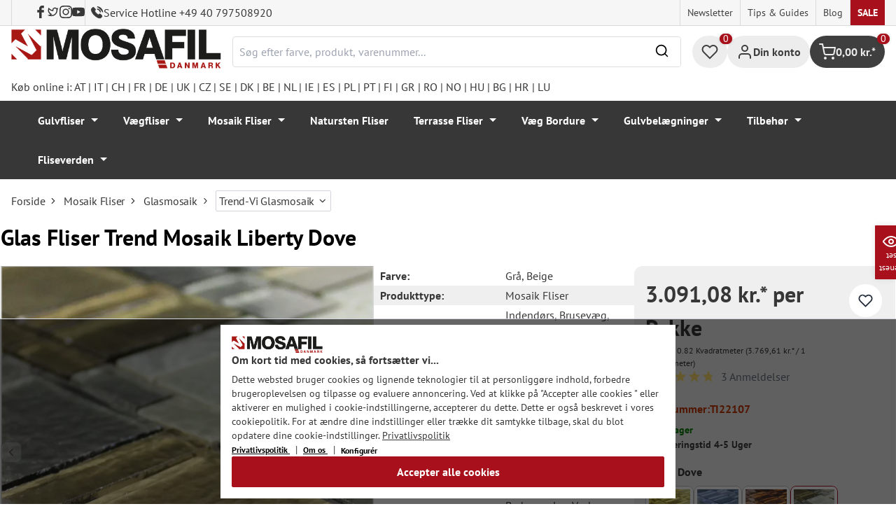

--- FILE ---
content_type: text/html; charset=UTF-8
request_url: https://mosafil.dk/glas-fliser-trend-mosaik-liberty-dove.html
body_size: 66360
content:

<!DOCTYPE html>

<html lang="da-DK"
      itemscope="itemscope"
      itemtype="https://schema.org/WebPage">

                            
    <head>
                    			                <meta charset="utf-8">
            

                            <meta name="viewport"
                      content="width=device-width, initial-scale=1, shrink-to-fit=no">
            
                                <meta name="author"
                      content="">
                <meta name="robots"
                      content="index,follow">
                <meta name="revisit-after"
                      content="15 days">
                <meta name="keywords"
                      content="">
                <meta name="description"
                      content="Glas Fliser Trend Mosaik Liberty Dove">
            
            <meta name="theme-color" content="#A8111C">
        <link href="https://fonts.googleapis.com/css2?family=Cormorant:ital,wght@0,300..700;1,300..700&display=swap" rel="stylesheet">
                <meta property="og:type"
          content="product">
    <meta property="og:site_name"
          content="Mosafil Danmark">
    <meta property="og:url"
          content="https://mosafil.dk/glas-fliser-trend-mosaik-liberty-dove.html">
    <meta property="og:title"
          content="Glas Fliser Trend Mosaik Liberty Dove">

    <meta property="og:description"
          content="Glas Fliser Trend Mosaik Liberty Dove">
    <meta property="og:image"
          content="https://mosafil.dk/media/12/f3/5e/1700833949/glas-fliesen-trend-recycling-mosaik-liberty-dove-1-90.webp?ts=1700833949">

            <meta property="product:brand"
              content="Mosafil">
    
                        <meta property="product:price:amount"
          content="3091.08">
    <meta property="product:price:currency"
          content="DKK">
    <meta property="product:product_link"
          content="https://mosafil.dk/glas-fliser-trend-mosaik-liberty-dove.html">

    <meta name="twitter:card"
          content="product">
    <meta name="twitter:site"
          content="Mosafil Danmark">
    <meta name="twitter:title"
          content="Glas Fliser Trend Mosaik Liberty Dove">
    <meta name="twitter:description"
          content="Glas Fliser Trend Mosaik Liberty Dove">
    <meta name="twitter:image"
          content="https://mosafil.dk/media/12/f3/5e/1700833949/glas-fliesen-trend-recycling-mosaik-liberty-dove-1-90.webp?ts=1700833949">

                            <meta itemprop="copyrightHolder"
                      content="Mosafil Danmark">
                <meta itemprop="copyrightYear"
                      content="">
                <meta itemprop="isFamilyFriendly"
                      content="true">
                <meta itemprop="image"
                      content="https://mosafil.dk/media/cc/08/64/1709827799/Deutschland_Mosafil_weblogo_2024.png?ts=1709827799">
            
                                            <meta name="theme-color"
                      content="#ffffff">
                            
                                                
                    <link rel="shortcut icon"
                  href="https://mosafil.dk/media/b7/cf/64/1723903033/mosafil-icon.png?ts=1729441868">
        
                                <link rel="apple-touch-icon"
                  sizes="180x180"
                  href="https://mosafil.dk/media/b7/cf/64/1723903033/mosafil-icon.png?ts=1729441868">
                    
            
    
    <link rel="canonical" href="https://mosafil.dk/glas-fliser-trend-mosaik-liberty-dove.html" />

                    <title itemprop="name">Glas Fliser Trend Mosaik Liberty Dove</title>
        
                                                                            <link rel="stylesheet"
                      href="https://mosafil.dk/theme/1058c62055942af6cf7e957c4c8c1cd3/css/all.css?1767801265">
                                    


                            <link rel="preconnect" href="https://www.gstatic.com">
        <link rel="preconnect" href="https://www.paypal.com">
        <link rel="preconnect" href="https://www.google.com">
        <link rel="preload" href="/bundles/ongranomosafiltheme/font/pt-sans/PTSans-Bold.woff2" as="font" type="font/woff2" crossorigin>
        <link rel="preload" href="/bundles/ongranomosafiltheme/font/pt-sans/PTSans-Regular.woff2" as="font" type="font/woff2" crossorigin>
                        

                

        
                                                                                                                                                                                                                                                                                                    
                        <script>
        window.features = {"V6_5_0_0":true,"v6.5.0.0":true,"V6_6_0_0":true,"v6.6.0.0":true,"V6_7_0_0":false,"v6.7.0.0":false,"DISABLE_VUE_COMPAT":false,"disable.vue.compat":false,"ACCESSIBILITY_TWEAKS":false,"accessibility.tweaks":false,"ADMIN_VITE":false,"admin.vite":false,"TELEMETRY_METRICS":false,"telemetry.metrics":false,"CACHE_REWORK":false,"cache.rework":false,"PAYPAL_SETTINGS_TWEAKS":false,"paypal.settings.tweaks":false};
    </script>
        
                                                    
            <script>
                                window.gtagActive = true;
                window.gtagURL = 'https://www.googletagmanager.com/gtag/js?id=G-4Q177LTRM9';
                window.controllerName = 'product';
                window.actionName = 'index';
                window.trackOrders = '1';
                window.gtagTrackingId = 'G-4Q177LTRM9';
                window.dataLayer = window.dataLayer || [];
                window.gtagConfig = {
                    'anonymize_ip': '1',
                    'cookie_domain': 'none',
                    'cookie_prefix': '_swag_ga',
                };

                function gtag() {
                    dataLayer.push(arguments);
                }

                gtag('config', 'G-4Q177LTRM9');
                gtag('config', 'G-2JBJ98EC9Q');
                // gtag('config', 'AW-1044790967');
                            </script>
            
            <script>
            window.dataLayer = window.dataLayer || [];
            function gtag() {
                console.log(arguments);
                dataLayer.push(arguments);
            }

            (() => {
                const analyticsStorageEnabled = document.cookie.split(';').some((item) => item.trim().includes('google-analytics-enabled=1'));
                const adsEnabled = document.cookie.split(';').some((item) => item.trim().includes('google-ads-enabled=1'));

                // Always set a default consent for consent mode v2
                gtag('consent', 'default', {
                    'ad_user_data': adsEnabled ? 'granted' : 'denied',
                    'ad_storage': adsEnabled ? 'granted' : 'denied',
                    'ad_personalization': adsEnabled ? 'granted' : 'denied',
                    'analytics_storage': analyticsStorageEnabled ? 'granted' : 'denied'
                });
            })();
        </script>
        
            <script
                data-ongrano-clarity="true"
                data-clarity-id="l49kzz6k6m">
        </script>
            
                            
            <script type="text/javascript"
                                src='https://www.google.com/recaptcha/api.js?render=6Ld_hlMiAAAAACMVBOLHuc-ftZc4biY77AldmrFy'
                defer></script>
        <script>
                                        window.googleReCaptchaV3Active = true;
                    </script>
            
                
                                    <script>
                    window.useDefaultCookieConsent = true;
                </script>
                    
                                <script>
                window.activeNavigationId = 'dbcdc38f05d74130bf2d01adc2a01f77';
                window.router = {
                    'frontend.cart.offcanvas': '/checkout/offcanvas',
                    'frontend.cookie.offcanvas': '/cookie/offcanvas',
                    'frontend.checkout.finish.page': '/checkout/finish',
                    'frontend.checkout.info': '/widgets/checkout/info',
                    'frontend.menu.offcanvas': '/widgets/menu/offcanvas',
                    'frontend.cms.page': '/widgets/cms',
                    'frontend.cms.navigation.page': '/widgets/cms/navigation',
                    'frontend.account.addressbook': '/widgets/account/address-book',
                    'frontend.country.country-data': '/country/country-state-data',
                    'frontend.app-system.generate-token': '/app-system/Placeholder/generate-token',
                    };
                window.salesChannelId = 'd84e47e3e70244b9b5dc0b9e355e3bad';
            </script>
        
                                <script>
                
                window.breakpoints = {"xs":0,"sm":576,"md":768,"lg":992,"xl":1200,"xxl":1400};
            </script>
        
                                    <script>
                    window.customerLoggedInState = 0;

                    window.wishlistEnabled = 1;
                </script>
                    
                        
                            <script>
                window.themeAssetsPublicPath = 'https://mosafil.dk/theme/9976f25cb93d484e819d7fd818dd48aa/assets/';
            </script>
        
                                                            <script>
                        window.themeJsPublicPath = 'https://mosafil.dk/theme/1058c62055942af6cf7e957c4c8c1cd3/js/';
                    </script>
                                            <script type="text/javascript" src="https://mosafil.dk/theme/1058c62055942af6cf7e957c4c8c1cd3/js/storefront/storefront.js?1767801265" defer></script>
                                            <script type="text/javascript" src="https://mosafil.dk/theme/1058c62055942af6cf7e957c4c8c1cd3/js/swag-pay-pal/swag-pay-pal.js?1767801265" defer></script>
                                            <script type="text/javascript" src="https://mosafil.dk/theme/1058c62055942af6cf7e957c4c8c1cd3/js/stripe-shopware-payment/stripe-shopware-payment.js?1767801265" defer></script>
                                            <script type="text/javascript" src="https://mosafil.dk/theme/1058c62055942af6cf7e957c4c8c1cd3/js/mosafil-blog/mosafil-blog.js?1767801265" defer></script>
                                            <script type="text/javascript" src="https://mosafil.dk/theme/1058c62055942af6cf7e957c4c8c1cd3/js/papoo-ccm19-integration6/papoo-ccm19-integration6.js?1767801265" defer></script>
                                            <script type="text/javascript" src="https://mosafil.dk/theme/1058c62055942af6cf7e957c4c8c1cd3/js/sensus-uptain-connect6/sensus-uptain-connect6.js?1767801265" defer></script>
                                            <script type="text/javascript" src="https://mosafil.dk/theme/1058c62055942af6cf7e957c4c8c1cd3/js/ongrano-dynamic-seo-pages/ongrano-dynamic-seo-pages.js?1767801265" defer></script>
                                            <script type="text/javascript" src="https://mosafil.dk/theme/1058c62055942af6cf7e957c4c8c1cd3/js/ongrano-builder/ongrano-builder.js?1767801265" defer></script>
                                            <script type="text/javascript" src="https://mosafil.dk/theme/1058c62055942af6cf7e957c4c8c1cd3/js/ongrano-free-muster/ongrano-free-muster.js?1767801265" defer></script>
                                            <script type="text/javascript" src="https://mosafil.dk/theme/1058c62055942af6cf7e957c4c8c1cd3/js/ongrano-mosafil-theme/ongrano-mosafil-theme.js?1767801265" defer></script>
                                                        

    
    
        </head>

        <body class="is-ctl-product is-act-index">

            <div class="skip-to-content bg-primary-subtle text-primary-emphasis visually-hidden-focusable overflow-hidden">
            <div class="container d-flex justify-content-center">
                <a href="#content-main" class="skip-to-content-link d-inline-flex text-decoration-underline m-1 p-2 fw-bold gap-2">
                    Gå til hovedindhold
                </a>
            </div>
        </div>
    
                            <noscript class="noscript-main">
                
    <div role="alert"
                  class="alert alert-info alert-has-icon">
                                                                        
                                                        
                
                
    
                            <span class="icon icon-set-1 icon-info"  aria-hidden="true">
                        <svg stroke="currentColor" fill="none" stroke-width="2" viewBox="0 0 24 24" stroke-linecap="round" stroke-linejoin="round" height="1em" width="1em" xmlns="http://www.w3.org/2000/svg"><circle cx="12" cy="12" r="10"></circle><line x1="12" y1="16" x2="12" y2="12"></line><line x1="12" y1="8" x2="12.01" y2="8"></line></svg>

        </span>
                                                        
                                    
                    <div class="alert-content-container">
                                                    
                                                        <div class="alert-content">                                                    For at kunne bruge det fulde udvalg af Shopware 6 anbefaler vi at aktivere Javascript i din browser.
                                                                </div>                
                                                                </div>
            </div>
            </noscript>
        
        
                        <header class="header-wrapper">
                        

            <div class="top-bar">
                                                                <nav class="top-bar-nav d-none d-lg-flex">
            <div class="d-lg-flex">
                                                        
                        
                                                        
                        
            </div>
                                <ul class="header-social-list">
                    <li class="header-social-list-item">
                <a target="_blank" rel="noopener noreferrer nofollow" href="https://www.facebook.com/MosafilShop" data-bs-toggle="tooltip" data-bs-placement="bottom" title="Facebook" data-bs-title="Facebook">
                    <div class="header-social-list-item__icon-container">
                            
                
    
    
    <span class="icon icon-facebook" aria-hidden="true">
                            <svg xmlns="http://www.w3.org/2000/svg" viewBox="0 0 9.539 17.73"><path d="M13.257,9.521V6.135h2.731v-1.7a4.456,4.456,0,0,1,1.2-3.138A3.806,3.806,0,0,1,20.083,0H22.8V3.386H20.083a.6.6,0,0,0-.478.293,1.188,1.188,0,0,0-.213.718V6.135h3.4V9.52h-3.4v8.21h-3.4V9.521Z" transform="translate(-13.257)" fill="currentColor"/></svg>

        </span>                    </div>
                    <span class="header-social-list-item__label sr-only">Facebook</span>
                </a>
            </li>
                            <li class="header-social-list-item">
                <a target="_blank" rel="noopener noreferrer nofollow" href="https://x.com/mosafil" data-bs-toggle="tooltip" data-bs-placement="bottom" title="Twitter" data-bs-title="Twitter">
                    <div class="header-social-list-item__icon-container">
                            
                
    
    
    <span class="icon icon-twitter" aria-hidden="true">
                            <svg stroke="currentColor" fill="currentColor" stroke-width="0" viewBox="0 0 24 24" height="1em" width="1em" xmlns="http://www.w3.org/2000/svg"><g><path fill="none" d="M0 0h24v24H0z"></path><path fill-rule="nonzero" d="M15.3 5.55a2.9 2.9 0 0 0-2.9 2.847l-.028 1.575a.6.6 0 0 1-.68.583l-1.561-.212c-2.054-.28-4.022-1.226-5.91-2.799-.598 3.31.57 5.603 3.383 7.372l1.747 1.098a.6.6 0 0 1 .034.993L7.793 18.17c.947.059 1.846.017 2.592-.131 4.718-.942 7.855-4.492 7.855-10.348 0-.478-1.012-2.141-2.94-2.141zm-4.9 2.81a4.9 4.9 0 0 1 8.385-3.355c.711-.005 1.316.175 2.669-.645-.335 1.64-.5 2.352-1.214 3.331 0 7.642-4.697 11.358-9.463 12.309-3.268.652-8.02-.419-9.382-1.841.694-.054 3.514-.357 5.144-1.55C5.16 15.7-.329 12.47 3.278 3.786c1.693 1.977 3.41 3.323 5.15 4.037 1.158.475 1.442.465 1.973.538z"></path></g></svg>

        </span>                    </div>
                    <span class="header-social-list-item__label sr-only">Twitter</span>
                </a>
            </li>
                            <li class="header-social-list-item">
                <a target="_blank" rel="noopener noreferrer nofollow" href="https://www.instagram.com/mosafil" data-bs-toggle="tooltip" data-bs-placement="bottom" title="Instagram" data-bs-title="Instagram">
                    <div class="header-social-list-item__icon-container">
                            
                
    
    
    <span class="icon icon-instagram" aria-hidden="true">
                            <svg xmlns="http://www.w3.org/2000/svg" viewBox="0 0 15.522 15.519"><path d="M7.758,6.018A3.979,3.979,0,1,0,11.737,10,3.973,3.973,0,0,0,7.758,6.018Zm0,6.566A2.587,2.587,0,1,1,10.344,10a2.591,2.591,0,0,1-2.587,2.587Zm5.07-6.728a.928.928,0,1,1-.928-.928A.926.926,0,0,1,12.827,5.856Zm2.635.942a4.593,4.593,0,0,0-1.254-3.252,4.623,4.623,0,0,0-3.252-1.254c-1.281-.073-5.122-.073-6.4,0A4.616,4.616,0,0,0,1.3,3.542,4.608,4.608,0,0,0,.049,6.794c-.073,1.281-.073,5.122,0,6.4A4.593,4.593,0,0,0,1.3,16.449,4.629,4.629,0,0,0,4.555,17.7c1.281.073,5.122.073,6.4,0a4.593,4.593,0,0,0,3.252-1.254A4.623,4.623,0,0,0,15.463,13.2c.073-1.281.073-5.118,0-6.4Zm-1.655,7.774a2.619,2.619,0,0,1-1.475,1.475,17.1,17.1,0,0,1-4.575.312,17.237,17.237,0,0,1-4.575-.312,2.619,2.619,0,0,1-1.475-1.475A17.1,17.1,0,0,1,1.4,10a17.237,17.237,0,0,1,.312-4.574A2.619,2.619,0,0,1,3.183,3.948a17.1,17.1,0,0,1,4.575-.312,17.237,17.237,0,0,1,4.575.312,2.619,2.619,0,0,1,1.475,1.475A17.1,17.1,0,0,1,14.119,10,17.093,17.093,0,0,1,13.807,14.572Z" transform="translate(0.005 -2.238)" fill="currentColor"/></svg>

        </span>                    </div>
                    <span class="header-social-list-item__label sr-only">Instagram</span>
                </a>
            </li>
                                    <li class="header-social-list-item">
                <a target="_blank" rel="noopener noreferrer nofollow" href="https://www.youtube.com/c/mosafil" data-bs-toggle="tooltip" data-bs-placement="bottom" data-bs-title="Youtube" title="Youtube">
                    <div class="header-social-list-item__icon-container">
                            
                
    
    
    <span class="icon icon-youtube" aria-hidden="true">
                            <svg xmlns="http://www.w3.org/2000/svg" width="18.912" height="13.298" viewBox="0 0 18.912 13.298"><path d="M19.567,6.581A2.376,2.376,0,0,0,17.895,4.9a56.158,56.158,0,0,0-7.389-.4,56.158,56.158,0,0,0-7.389.4A2.376,2.376,0,0,0,1.445,6.581a24.928,24.928,0,0,0-.4,4.582,24.928,24.928,0,0,0,.4,4.582A2.341,2.341,0,0,0,3.117,17.4a56.158,56.158,0,0,0,7.389.4,56.158,56.158,0,0,0,7.389-.4,2.341,2.341,0,0,0,1.672-1.656,24.929,24.929,0,0,0,.4-4.582A24.929,24.929,0,0,0,19.567,6.581Zm-11,7.394V8.35l4.943,2.812Z" transform="translate(-1.05 -4.5)" fill="currentColor"/></svg>

        </span>                    </div>
                    <span class="header-social-list-item__label sr-only">Youtube</span>
                </a>
            </li>
                            <li class="header-social-list-item">
                <a class="top-bar-hotline noopener noreferrer nofollow" href="tel:+49 40 797508920" title="Service Hotline +49 40 797508920">
                        
    
    
    
    <span class="icon icon-top-bar-phone icon-sm" aria-hidden="true">
                            <svg width="22" height="22" viewBox="0 0 22 22" fill="none" xmlns="http://www.w3.org/2000/svg">
<path d="M11.4711 4.92593C12.671 5.12703 13.7609 5.69375 14.6311 6.56211C15.5012 7.43048 16.0645 8.51822 16.2706 9.71565M11.6543 1C13.7884 1.36106 15.7348 2.3711 17.2827 3.91131C18.8307 5.45608 19.8382 7.39848 20.2 9.52825M18.533 18.0017C18.533 18.0017 17.3743 19.1397 17.0903 19.4733C16.6278 19.9669 16.0828 20.2 15.3684 20.2C15.2997 20.2 15.2264 20.2 15.1577 20.1954C13.7975 20.1086 12.5336 19.5784 11.5856 19.126C8.99344 17.8737 6.71733 16.0958 4.82592 13.8427C3.26424 11.9642 2.22007 10.2275 1.52854 8.36282C1.10263 7.2248 0.946916 6.33815 1.01561 5.50178C1.06141 4.96705 1.26749 4.52373 1.64761 4.14439L3.20929 2.58591C3.43369 2.37567 3.67184 2.26141 3.9054 2.26141C4.19392 2.26141 4.42749 2.43508 4.57404 2.58133C4.57862 2.58591 4.5832 2.59048 4.58778 2.59505C4.86714 2.85556 5.13276 3.12521 5.41212 3.41314C5.55409 3.55939 5.70064 3.70564 5.84719 3.85646L7.09745 5.10416C7.5829 5.58862 7.5829 6.03651 7.09745 6.52097C6.96464 6.65351 6.83641 6.78605 6.7036 6.91402C6.3189 7.30707 6.6211 7.00548 6.22267 7.36197C6.21351 7.37111 6.20435 7.37568 6.19977 7.38482C5.80591 7.77787 5.87919 8.16178 5.96162 8.42229C5.9662 8.436 5.97078 8.44971 5.97536 8.46342C6.30052 9.24952 6.75849 9.98991 7.4546 10.872L7.45918 10.8766C8.72318 12.4305 10.0559 13.6416 11.526 14.5694C11.7137 14.6882 11.9061 14.7842 12.0893 14.8756C12.2541 14.9579 12.4098 15.0356 12.5426 15.1178C12.561 15.127 12.5793 15.1407 12.5976 15.1498C12.7533 15.2275 12.8999 15.2641 13.051 15.2641C13.4311 15.2641 13.6693 15.0264 13.7471 14.9487L14.6448 14.0529C14.8005 13.8975 15.0478 13.7101 15.3363 13.7101C15.6203 13.7101 15.8538 13.8884 15.9958 14.0437C16.0004 14.0483 16.0004 14.0483 16.005 14.0529L18.5284 16.5711C19.0001 17.0373 18.533 18.0017 18.533 18.0017Z" stroke="#3F3F3F" stroke-width="2" stroke-linecap="round" stroke-linejoin="round"/>
</svg>

        </span>                    <span>Service Hotline +49 40 797508920</span>
                </a>
            </li>
            </ul>
            
                                                                
                            
                <div class="top-bar-content">
        <ul class="list-unstyled"><li><a href="https://mosafil.dk/information/newsletter.html"                                title="Newsletter">
                                Newsletter
                            </a></li><li><a href="https://mosafil.dk/tips-guides.html"                                title="Tips &amp; Guides">
                                Tips &amp; Guides
                            </a></li><li><a href="/blog"                                title="Blog">
                                Blog
                            </a></li><li><a href="https://mosafil.dk/sale.html"                                title="Sale">
                                Sale
                            </a></li></ul>    </div>
        </nav>
    </div>

    
                    <div class="header-container">
                    <div class="menu-button">
                    <button
                class="btn nav-main-toggle-btn header-actions-btn d-lg-none"
                type="button"
                data-bs-toggle="tooltip"
                data-bs-placement="top"
                data-bs-title="Menu"
                data-off-canvas-menu="true"
                aria-label="Menu">
                                                                    
                
                
    
                            <span class="icon icon-set-1 icon-stack"  aria-hidden="true">
                        <svg stroke="currentColor" fill="none" stroke-width="2" viewBox="0 0 24 24" stroke-linecap="round" stroke-linejoin="round" height="1em" width="1em" xmlns="http://www.w3.org/2000/svg"><line x1="3" y1="12" x2="21" y2="12"></line><line x1="3" y1="6" x2="21" y2="6"></line><line x1="3" y1="18" x2="21" y2="18"></line></svg>

        </span>
                                                
            </button>
            </div>

                    <div class="header-logo-col">
            <div class="header-logo-main">
                    <a class="header-logo-main-link"
               href="/"
               title="Gå til forsiden">

                                    <picture class="header-logo-picture">
                                                    <source srcset="https://mosafil.dk/media/f5/b0/ef/1710434262/mosafil_daenemark_dk.png?ts=1710434262"
                                    media="(min-width: 768px) and (max-width: 991px)">

                            <source srcset="https://mosafil.dk/media/f5/b0/ef/1710434262/mosafil_daenemark_dk.png?ts=1710434262"
                                    media="(max-width: 767px)">

                            <img src="https://mosafil.dk/media/f5/b0/ef/1710434262/mosafil_daenemark_dk.png?ts=1710434262"
                                 alt="Gå til forsiden"
                                 class="img-fluid header-logo-main-img"/>
                                            </picture>
                            </a>
            </div>
    </div>

                    <div class="header-search-col header-wrapper__search">
        <div class="header-wrapper__mobile-search">
            
    <div class="collapse"
         id="searchCollapse">
        <div class="header-search">
                            <form action="/search"
                      method="get"
                      data-search-widget="true"
                      data-search-widget-options="{&quot;searchWidgetMinChars&quot;:2}"
                      data-url="/suggest?search="
                      class="header-search-form">
                        <div class="flex-grow-1 d-flex align-items-center">
        <div class="input-group">
                <input type="search"
           name="search"
           class="form-control header-search-input"
           autocomplete="off"
           autocapitalize="off"
           placeholder="Søg efter farve, produkt, varenummer..."
           aria-label="Søg efter farve, produkt, varenummer..."
           value=""
    />

            
    <button type="submit"
            class="btn header-search-btn"
            aria-label="Søg">
        <span aria-hidden="true" class="header-search-icon-before">
              
                
                
    
                            <span class="icon icon-set-1 icon-search icon-sm"  aria-hidden="true">
                        <svg stroke="currentColor" fill="none" stroke-width="2" viewBox="0 0 24 24" stroke-linecap="round" stroke-linejoin="round" height="1em" width="1em" xmlns="http://www.w3.org/2000/svg"><circle cx="11" cy="11" r="8"></circle><line x1="21" y1="21" x2="16.65" y2="16.65"></line></svg>

        </span>
            </span>
    </button>

            <button type="button" class="search-cancel-btn d-md-none">
                    
                
                
    
                            <span class="icon icon-set-1 icon-x icon-sm"  aria-hidden="true">
                        <svg stroke="currentColor" fill="none" stroke-width="2" viewBox="0 0 24 24" stroke-linecap="round" stroke-linejoin="round" height="1em" width="1em" xmlns="http://www.w3.org/2000/svg"><line x1="18" y1="6" x2="6" y2="18"></line><line x1="6" y1="6" x2="18" y2="18"></line></svg>

        </span>
                    <span class="sr-only"> Annuller</span>
            </button>
        </div>
    </div>
                </form>
                    </div>
    </div>
        </div>
    </div>

                <div class="header-wrapper-actions">
                                                                                                                                <div class="header-action header-wishlist">
        <div data-bs-toggle="tooltip" data-bs-placement="top" data-bs-title="Ønskeliste">
            <a class="btn header-wishlist-btn header-actions-btn has--tooltip"
               href="/wishlist"
               title="Ønskeliste"
               aria-label="Ønskeliste">
                
    
            <span class="header-wishlist-icon">
                
                
                
    
                            <span class="icon icon-set-1 icon-heart"  aria-hidden="true">
                        <svg stroke="currentColor" fill="none" stroke-width="2" viewBox="0 0 24 24" stroke-linecap="round" stroke-linejoin="round" height="1em" width="1em" xmlns="http://www.w3.org/2000/svg"><path d="M20.84 4.61a5.5 5.5 0 0 0-7.78 0L12 5.67l-1.06-1.06a5.5 5.5 0 0 0-7.78 7.78l1.06 1.06L12 21.23l7.78-7.78 1.06-1.06a5.5 5.5 0 0 0 0-7.78z"></path></svg>

        </span>
            </span>
            
    
    <span class="badge header-wishlist-badge"
          id="wishlist-basket"
          data-wishlist-storage="true"
          data-wishlist-storage-options="{&quot;listPath&quot;:&quot;\/wishlist\/list&quot;,&quot;mergePath&quot;:&quot;\/wishlist\/merge&quot;,&quot;pageletPath&quot;:&quot;\/wishlist\/merge\/pagelet&quot;}"
          data-wishlist-widget="true"
          data-wishlist-widget-options="{&quot;showCounter&quot;:true}"
    >0</span>
            </a>
        </div>
    </div>

                                                                        <div class="header-action header-account">
        <div class="account-menu" data-bs-toggle="tooltip" data-bs-placement="top" data-bs-title="Din konto">
                <div class="dropdown">
        
            <button class="btn account-menu-btn header-actions-btn is--labeled d-flex justify-items-center align-items-center gap-2"
                type="button"
                id="accountWidget"
                data-account-menu="true"
                data-bs-toggle="dropdown"
                aria-haspopup="true"
                aria-expanded="false"
                >
                
                
                
    
                            <span class="icon icon-set-1 icon-avatar"  aria-hidden="true">
                        <svg stroke="currentColor" fill="none" stroke-width="2" viewBox="0 0 24 24" stroke-linecap="round" stroke-linejoin="round" height="1em" width="1em" xmlns="http://www.w3.org/2000/svg"><path d="M20 21v-2a4 4 0 0 0-4-4H8a4 4 0 0 0-4 4v2"></path><circle cx="12" cy="7" r="4"></circle></svg>

        </span>
                                <span class="header-actions-btn-label">Din konto</span>
                    </button>
    

                    <div class="dropdown-menu dropdown-menu-end account-menu-dropdown js-account-menu-dropdown"
                 aria-labelledby="accountWidget">
                

        
            <div class="offcanvas-header">
                            <button class="btn btn-light offcanvas-close js-offcanvas-close">
                                                
                
                
    
                            <span class="icon icon-set-1 icon-x icon-sm"  aria-hidden="true">
                        <svg stroke="currentColor" fill="none" stroke-width="2" viewBox="0 0 24 24" stroke-linecap="round" stroke-linejoin="round" height="1em" width="1em" xmlns="http://www.w3.org/2000/svg"><line x1="18" y1="6" x2="6" y2="18"></line><line x1="6" y1="6" x2="18" y2="18"></line></svg>

        </span>
                        
                                            Luk menu
                                    </button>
                    </div>
    
            <div class="offcanvas-body">
                <div class="account-menu">
                                    <div class="dropdown-header account-menu-header">
                    Din konto
                </div>
                    
                                    <div class="account-menu-login">
                                            <a href="/account/login"
                           title="Log ind"
                           class="btn btn-primary account-menu-login-button">
                            Log ind
                        </a>
                    
                                            <div class="account-menu-register">
                            eller <a href="/account/login"
                                                                            title="Tilmeld dig">tilmeld dig</a>
                        </div>
                                    </div>
                    
                    <div class="account-menu-links">
                    <div class="header-account-menu">
        <div class="card account-menu-inner">
                                        
                                                <nav class="list-group list-group-flush account-aside-list-group">
                                                            <a href="/account"
       title="Oversigt"
       class="list-group-item list-group-item-action account-aside-item">
            
                
                
    
                            <span class="icon icon-set-1 icon-dashboard"  aria-hidden="true">
                        <svg xmlns="http://www.w3.org/2000/svg" width="24" height="24" viewBox="0 0 24 24" fill="none" stroke="currentColor" stroke-width="2" stroke-linecap="round" stroke-linejoin="round">
    <rect x="3" y="3" width="7" height="9"/>
    <rect x="14" y="3" width="7" height="5"/>
    <rect x="14" y="12" width="7" height="9"/>
    <rect x="3" y="16" width="7" height="5"/>
</svg>
        </span>
            Oversigt
    </a>

                                <a href="/account/profile"
       title="Din profil"
       class="list-group-item list-group-item-action account-aside-item">
            
                
                
    
                            <span class="icon icon-set-1 icon-avatar"  aria-hidden="true">
                        <svg stroke="currentColor" fill="none" stroke-width="2" viewBox="0 0 24 24" stroke-linecap="round" stroke-linejoin="round" height="1em" width="1em" xmlns="http://www.w3.org/2000/svg"><path d="M20 21v-2a4 4 0 0 0-4-4H8a4 4 0 0 0-4 4v2"></path><circle cx="12" cy="7" r="4"></circle></svg>

        </span>
            Din profil
    </a>

                                <a href="/account/address"
       title="Adresser"
       class="list-group-item list-group-item-action account-aside-item">
            
                
                
    
                            <span class="icon icon-set-1 icon-address"  aria-hidden="true">
                        <svg stroke="currentColor" fill="none" stroke-width="2" viewBox="0 0 24 24" stroke-linecap="round" stroke-linejoin="round" height="1em" width="1em" xmlns="http://www.w3.org/2000/svg"><desc></desc><path stroke="none" d="M0 0h24v24H0z" fill="none"></path><path d="M20 6v12a2 2 0 0 1 -2 2h-10a2 2 0 0 1 -2 -2v-12a2 2 0 0 1 2 -2h10a2 2 0 0 1 2 2z"></path><path d="M10 16h6"></path><circle cx="13" cy="11" r="2"></circle><path d="M4 8h3"></path><path d="M4 12h3"></path><path d="M4 16h3"></path></svg>
        </span>
            Adresser
    </a>

                                                            <a href="/account/payment"
       title="Betalingsmetoder"
       class="list-group-item list-group-item-action account-aside-item">
            
                
                
    
                            <span class="icon icon-set-1 icon-money-card"  aria-hidden="true">
                        <svg stroke="currentColor" fill="none" stroke-width="2" viewBox="0 0 24 24" stroke-linecap="round" stroke-linejoin="round" height="1em" width="1em" xmlns="http://www.w3.org/2000/svg"><rect x="1" y="4" width="22" height="16" rx="2" ry="2"></rect><line x1="1" y1="10" x2="23" y2="10"></line></svg>
        </span>
            Betalingsmetoder
    </a>

                                <a href="/account/order"
       title="Ordrer"
       class="list-group-item list-group-item-action account-aside-item">
            
                
                
    
                            <span class="icon icon-set-1 icon-bag-product"  aria-hidden="true">
                        <svg stroke="currentColor" fill="none" stroke-width="2" viewBox="0 0 24 24" stroke-linecap="round" stroke-linejoin="round" height="1em" width="1em" xmlns="http://www.w3.org/2000/svg"><path d="M6 2L3 6v14a2 2 0 0 0 2 2h14a2 2 0 0 0 2-2V6l-3-4z"></path><line x1="3" y1="6" x2="21" y2="6"></line><path d="M16 10a4 4 0 0 1-8 0"></path></svg>
        </span>
            Ordrer
    </a>
                        

    
                        <a href="/wishlist"
               title="Ønskeliste"
               aria-label="Ønskeliste"
               class="list-group-item list-group-item-action account-aside-item">
                    
                
                
    
                            <span class="icon icon-set-1 icon-heart"  aria-hidden="true">
                        <svg stroke="currentColor" fill="none" stroke-width="2" viewBox="0 0 24 24" stroke-linecap="round" stroke-linejoin="round" height="1em" width="1em" xmlns="http://www.w3.org/2000/svg"><path d="M20.84 4.61a5.5 5.5 0 0 0-7.78 0L12 5.67l-1.06-1.06a5.5 5.5 0 0 0-7.78 7.78l1.06 1.06L12 21.23l7.78-7.78 1.06-1.06a5.5 5.5 0 0 0 0-7.78z"></path></svg>

        </span>
                    Ønskeliste
            </a>
            
                        <a href="/account/questions"
               title="Dine Spørgsmål"
               class="list-group-item list-group-item-action account-aside-item">
                    
                
    
    
    <span class="icon icon-question-mark" aria-hidden="true">
                            <svg width="800px" height="800px" viewBox="0 0 16 16" xmlns="http://www.w3.org/2000/svg" fill="#000000" class="bi bi-question-circle">
    <path d="M8 15A7 7 0 1 1 8 1a7 7 0 0 1 0 14zm0 1A8 8 0 1 0 8 0a8 8 0 0 0 0 16z"/>
    <path d="M5.255 5.786a.237.237 0 0 0 .241.247h.825c.138 0 .248-.113.266-.25.09-.656.54-1.134 1.342-1.134.686 0 1.314.343 1.314 1.168 0 .635-.374.927-.965 1.371-.673.489-1.206 1.06-1.168 1.987l.003.217a.25.25 0 0 0 .25.246h.811a.25.25 0 0 0 .25-.25v-.105c0-.718.273-.927 1.01-1.486.609-.463 1.244-.977 1.244-2.056 0-1.511-1.276-2.241-2.673-2.241-1.267 0-2.655.59-2.75 2.286zm1.557 5.763c0 .533.425.927 1.01.927.609 0 1.028-.394 1.028-.927 0-.552-.42-.94-1.029-.94-.584 0-1.009.388-1.009.94z"/>
</svg>
        </span>                Dine Spørgsmål
            </a>
                                    <a href="/recently-viewed-product/page"
               title="Senest set"
               class="list-group-item list-group-item-action account-aside-item">
                    
                
                
    
    <span class="icon icon-eye-open" aria-hidden="true">
                            <svg xmlns="http://www.w3.org/2000/svg" xmlns:xlink="http://www.w3.org/1999/xlink" width="24" height="24" viewBox="0 0 24 24"><defs><path d="M12.001 20C7.7019 20 3.827 17.7042.412 13.21a2 2 0 0 1 0-2.4201C3.827 6.2959 7.7018 4 12.001 4c4.2994 0 8.1741 2.2958 11.5892 6.79a2 2 0 0 1 0 2.4201C20.175 17.7041 16.3004 20 12.001 20zm0-2c3.6119 0 6.9325-1.9675 9.9968-6-3.0643-4.0325-6.3849-6-9.9967-6-3.6118 0-6.9324 1.9675-9.9968 6 3.0644 4.0325 6.385 6 9.9968 6zM12 16c-2.2091 0-4-1.7909-4-4 0-2.2091 1.7909-4 4-4 2.2091 0 4 1.7909 4 4 0 2.2091-1.7909 4-4 4zm0-2c1.1046 0 2-.8954 2-2s-.8954-2-2-2-2 .8954-2 2 .8954 2 2 2z" id="icons-default-eye-open" /></defs><use xlink:href="#icons-default-eye-open" fill="#758CA3" fill-rule="evenodd" /></svg>
        </span>                Senest set
            </a>
                                </nav>
                            
                                                </div>
    </div>
            </div>
            </div>
        </div>
                </div>
            </div>
        </div>
    </div>

                                                        <div class="header-action header-cart">
                    <div class="header-cart" data-off-canvas-cart="true">
                <a class="btn header-cart-btn header-actions-btn  is--labeled d-flex justify-items-center align-items-center gap-2  "
                   href="/checkout/cart"
                   data-cart-widget="true"
                   title="Indkøbskurv"
                   aria-label="Indkøbskurv">
                        <span class="sr-only">Indkøbskurv</span>
    <span class="header-cart-icon" aria-hidden="true">
            
                
                
    
                            <span class="icon icon-set-1 icon-bag"  aria-hidden="true">
                        <svg stroke="currentColor" fill="none" stroke-width="2" viewBox="0 0 24 24" stroke-linecap="round" stroke-linejoin="round" height="1em" width="1em" xmlns="http://www.w3.org/2000/svg"><circle cx="9" cy="21" r="1"></circle><circle cx="20" cy="21" r="1"></circle><path d="M1 1h4l2.68 13.39a2 2 0 0 0 2 1.61h9.72a2 2 0 0 0 2-1.61L23 6H6"></path></svg>

        </span>
        </span>
    <span class="badge header-cart-badge" aria-hidden="true">0</span>
    <span class="header-cart-total header-actions-btn-total" aria-hidden="true">
        0,00 kr.*
    </span>
                </a>
            </div>
            </div>

                    
</div>

            </div>
                            <div class="container header-available-countries-col d-none d-lg-block mb-2">
                        <div class="header-info">
        Køb online i:
        <a href="https://mosafil.at" rel="nofollow" title="Mosafil Austria">AT</a> |
        <a href="https://mosafil.it" rel="nofollow" title="Mosafil Italy">IT</a> |
        <a href="https://mosafil.ch" rel="nofollow" title="Mosafil Switzerland">CH</a> |
        <a href="https://mosafil.fr" rel="nofollow" title="Mosafil France">FR</a> |
        <a href="https://mosafil.de" rel="nofollow" title="Mosafil Germany">DE</a> |
        <a href="https://mosafil.co.uk" rel="nofollow" title="Mosafil United Kingdom">UK</a> |
        <a href="https://mosafil.cz" rel="nofollow" title="Mosafil Czech Republic">CZ</a> |
        <a href="https://mosafil.se" rel="nofollow" title="Mosafil Sweden">SE</a> |
        <a href="https://mosafil.dk" rel="nofollow" title="Mosafil Denmark">DK</a> |
        <a href="https://mosafil.be" rel="nofollow" title="Mosafil Belgium">BE</a> |
        <a href="https://mosafil.nl" rel="nofollow" title="Mosafil Netherlands">NL</a> |
        <a href="https://mosafil.ie" rel="nofollow" title="Mosafil Ireland">IE</a> |
        <a href="https://mosafil.es" rel="nofollow" title="Mosafil Spain">ES</a> |
        <a href="https://mosafil.pl" rel="nofollow" title="Mosafil Poland">PL</a> |
        <a href="https://mosafil.pt" rel="nofollow" title="Mosafil Portugal">PT</a> |
        <a href="https://mosafil.fi" rel="nofollow" title="Mosafil Finland">FI</a> |
        <a href="https://mosafil.gr" rel="nofollow" title="Mosafil Greece">GR</a> |
        <a href="https://mosafil.ro" rel="nofollow" title="Mosafil Romania">RO</a> |
        <a href="https://mosafil.no" rel="nofollow" title="Mosafil Norway">NO</a> |
        <a href="https://mosafil-csempe.hu" rel="nofollow" title="Mosafil Hungary">HU</a> |
        <a href="https://mosafil.bg" rel="nofollow" title="Mosafil Bulgaria">BG</a> |
        <a href="https://mosafil.hr" rel="nofollow" title="Mosafil Croatia">HR</a> |
        <a href="https://mosafil.com/lu" rel="nofollow" title="Mosafil Luxembourg">LU</a>
    </div>
                </div>
            
                                                        <div class="nav-main">
                                                <div class="main-navigation"
         id="mainNavigation"
         data-flyout-menu="true">
                                    <nav class="nav main-navigation-menu"
                     aria-label="main-navigation"
                     itemscope="itemscope"
                     itemtype="http://schema.org/SiteNavigationElement">
                                        <ul class="main-navigation-menu__list">
                        <meta itemprop="url" content="/"/>
                                                                                                                                                                                                                                                                                    
                                                                                                            
                                                                                                                
                                                                                            
                                                                
                                                                                                            <li class="main-navigation-menu__list-item">
                                            <a class="nav-link main-navigation-menu__link main-navigation-link has--children "  style="width:100%;"
                                               href="https://mosafil.dk/gulvfliser.html"
                                               itemprop="url"
                                               data-flyout-menu-trigger="e5555847329340b59b109813c833b879"                                                                                                   title="Gulvfliser">
                                                <div class="main-navigation-menu__link-items">
                                                    <span class="main-navigation-menu__link-items-text" itemprop="name">Gulvfliser</span>
                                                                                                                
                
                
    
    <span class="icon icon-arrow-head-down" aria-hidden="true">
                            <svg xmlns="http://www.w3.org/2000/svg" xmlns:xlink="http://www.w3.org/1999/xlink" width="24" height="24" viewBox="0 0 24 24"><defs><path id="icons-default-arrow-head-down" d="m12 7.4142 10.2929 10.293c.3905.3904 1.0237.3904 1.4142 0 .3905-.3906.3905-1.0238 0-1.4143l-11-11c-.3905-.3905-1.0237-.3905-1.4142 0l-11 11c-.3905.3905-.3905 1.0237 0 1.4142.3905.3905 1.0237.3905 1.4142 0L12 7.4142z" /></defs><use transform="matrix(1 0 0 -1 0 23)" xlink:href="#icons-default-arrow-head-down" fill="#758CA3" fill-rule="evenodd" /></svg>
        </span>                                                                                                    </div>
                                            </a>
                                        </li>
                                                                                                                                                                
                                                                
                                                                                                            <li class="main-navigation-menu__list-item">
                                            <a class="nav-link main-navigation-menu__link main-navigation-link has--children "  style="width:100%;"
                                               href="https://mosafil.dk/vaegfliser.html"
                                               itemprop="url"
                                               data-flyout-menu-trigger="82fc11d3616c44cba465b5a4c029b180"                                                                                                   title="Vægfliser">
                                                <div class="main-navigation-menu__link-items">
                                                    <span class="main-navigation-menu__link-items-text" itemprop="name">Vægfliser</span>
                                                                                                                
                
                
    
    <span class="icon icon-arrow-head-down" aria-hidden="true">
                            <svg xmlns="http://www.w3.org/2000/svg" xmlns:xlink="http://www.w3.org/1999/xlink" width="24" height="24" viewBox="0 0 24 24"><use transform="matrix(1 0 0 -1 0 23)" xlink:href="#icons-default-arrow-head-down" fill="#758CA3" fill-rule="evenodd" /></svg>
        </span>                                                                                                    </div>
                                            </a>
                                        </li>
                                                                                                                                                                
                                                                
                                                                                                            <li class="main-navigation-menu__list-item">
                                            <a class="nav-link main-navigation-menu__link main-navigation-link has--children "  style="width:100%;"
                                               href="https://mosafil.dk/mosaik-fliser.html"
                                               itemprop="url"
                                               data-flyout-menu-trigger="b043d43293cf4e02a767a02f13feb11f"                                                                                                   title="Mosaik Fliser">
                                                <div class="main-navigation-menu__link-items">
                                                    <span class="main-navigation-menu__link-items-text" itemprop="name">Mosaik Fliser</span>
                                                                                                                
                
                
    
    <span class="icon icon-arrow-head-down" aria-hidden="true">
                            <svg xmlns="http://www.w3.org/2000/svg" xmlns:xlink="http://www.w3.org/1999/xlink" width="24" height="24" viewBox="0 0 24 24"><use transform="matrix(1 0 0 -1 0 23)" xlink:href="#icons-default-arrow-head-down" fill="#758CA3" fill-rule="evenodd" /></svg>
        </span>                                                                                                    </div>
                                            </a>
                                        </li>
                                                                                                                                                                
                                                                
                                                                                                            <li class="main-navigation-menu__list-item">
                                            <a class="nav-link main-navigation-menu__link main-navigation-link  "  style="width:100%;"
                                               href="https://mosafil.dk/natursten-fliser.html"
                                               itemprop="url"
                                                                                                                                                  title="Natursten Fliser">
                                                <div class="main-navigation-menu__link-items">
                                                    <span class="main-navigation-menu__link-items-text" itemprop="name">Natursten Fliser</span>
                                                                                                    </div>
                                            </a>
                                        </li>
                                                                                                                                                                
                                                                
                                                                                                            <li class="main-navigation-menu__list-item">
                                            <a class="nav-link main-navigation-menu__link main-navigation-link has--children "  style="width:100%;"
                                               href="https://mosafil.dk/udendoers-fliser.html"
                                               itemprop="url"
                                               data-flyout-menu-trigger="b2ef3da1b73048499bf6dd2c9e75d1f1"                                                                                                   title="Terrasse Fliser">
                                                <div class="main-navigation-menu__link-items">
                                                    <span class="main-navigation-menu__link-items-text" itemprop="name">Terrasse Fliser</span>
                                                                                                                
                
                
    
    <span class="icon icon-arrow-head-down" aria-hidden="true">
                            <svg xmlns="http://www.w3.org/2000/svg" xmlns:xlink="http://www.w3.org/1999/xlink" width="24" height="24" viewBox="0 0 24 24"><use transform="matrix(1 0 0 -1 0 23)" xlink:href="#icons-default-arrow-head-down" fill="#758CA3" fill-rule="evenodd" /></svg>
        </span>                                                                                                    </div>
                                            </a>
                                        </li>
                                                                                                                                                                
                                                                
                                                                                                            <li class="main-navigation-menu__list-item">
                                            <a class="nav-link main-navigation-menu__link main-navigation-link has--children "  style="width:100%;"
                                               href="https://mosafil.dk/vaeg-bordure.html"
                                               itemprop="url"
                                               data-flyout-menu-trigger="a2c18026a81647ee855f1221946f66f2"                                                                                                   title="Væg Bordure">
                                                <div class="main-navigation-menu__link-items">
                                                    <span class="main-navigation-menu__link-items-text" itemprop="name">Væg Bordure</span>
                                                                                                                
                
                
    
    <span class="icon icon-arrow-head-down" aria-hidden="true">
                            <svg xmlns="http://www.w3.org/2000/svg" xmlns:xlink="http://www.w3.org/1999/xlink" width="24" height="24" viewBox="0 0 24 24"><use transform="matrix(1 0 0 -1 0 23)" xlink:href="#icons-default-arrow-head-down" fill="#758CA3" fill-rule="evenodd" /></svg>
        </span>                                                                                                    </div>
                                            </a>
                                        </li>
                                                                                                                                                                
                                                                
                                                                                                            <li class="main-navigation-menu__list-item">
                                            <a class="nav-link main-navigation-menu__link main-navigation-link has--children "  style="width:100%;"
                                               href="https://mosafil.dk/gulvbelaegninger.html"
                                               itemprop="url"
                                               data-flyout-menu-trigger="217265a04b75466ea9fc1bba1f332d22"                                                                                                   title="Gulvbelægninger">
                                                <div class="main-navigation-menu__link-items">
                                                    <span class="main-navigation-menu__link-items-text" itemprop="name">Gulvbelægninger</span>
                                                                                                                
                
                
    
    <span class="icon icon-arrow-head-down" aria-hidden="true">
                            <svg xmlns="http://www.w3.org/2000/svg" xmlns:xlink="http://www.w3.org/1999/xlink" width="24" height="24" viewBox="0 0 24 24"><use transform="matrix(1 0 0 -1 0 23)" xlink:href="#icons-default-arrow-head-down" fill="#758CA3" fill-rule="evenodd" /></svg>
        </span>                                                                                                    </div>
                                            </a>
                                        </li>
                                                                                                                                                                
                                                                
                                                                                                            <li class="main-navigation-menu__list-item">
                                            <a class="nav-link main-navigation-menu__link main-navigation-link has--children "  style="width:100%;"
                                               href="https://mosafil.dk/tilbehoer.html"
                                               itemprop="url"
                                               data-flyout-menu-trigger="bb37228535d0407490729a4d121b30c1"                                                                                                   title="Tilbehør">
                                                <div class="main-navigation-menu__link-items">
                                                    <span class="main-navigation-menu__link-items-text" itemprop="name">Tilbehør</span>
                                                                                                                
                
                
    
    <span class="icon icon-arrow-head-down" aria-hidden="true">
                            <svg xmlns="http://www.w3.org/2000/svg" xmlns:xlink="http://www.w3.org/1999/xlink" width="24" height="24" viewBox="0 0 24 24"><use transform="matrix(1 0 0 -1 0 23)" xlink:href="#icons-default-arrow-head-down" fill="#758CA3" fill-rule="evenodd" /></svg>
        </span>                                                                                                    </div>
                                            </a>
                                        </li>
                                                                                                                                                                
                                                                
                                                                                                            <li class="main-navigation-menu__list-item">
                                            <a class="nav-link main-navigation-menu__link main-navigation-link has--children "  style="width:100%;"
                                               href="https://mosafil.dk/fliseverden.html"
                                               itemprop="url"
                                               data-flyout-menu-trigger="f02f7094b83f49cb88a3cdba062e98df"                                                                                                   title="Fliseverden">
                                                <div class="main-navigation-menu__link-items">
                                                    <span class="main-navigation-menu__link-items-text" itemprop="name">Fliseverden</span>
                                                                                                                
                
                
    
    <span class="icon icon-arrow-head-down" aria-hidden="true">
                            <svg xmlns="http://www.w3.org/2000/svg" xmlns:xlink="http://www.w3.org/1999/xlink" width="24" height="24" viewBox="0 0 24 24"><use transform="matrix(1 0 0 -1 0 23)" xlink:href="#icons-default-arrow-head-down" fill="#758CA3" fill-rule="evenodd" /></svg>
        </span>                                                                                                    </div>
                                            </a>
                                        </li>
                                                                                                                                            </ul>
                </nav>
                                                                                                                                                                                                                                                                                                                                                                                                                                                                                                                                                                                                                                                                <div class="navigation-flyouts">
                                                                                                                                                                <div class="navigation-flyout"
                                             data-flyout-menu-id="e5555847329340b59b109813c833b879">
                                                                                                                <div class="navigation-flyout-bar">
            <div class="container">
                                    <div class="navigation-flyout-category-link">
                                                                                    <a class="nav-link"
                                   href="https://mosafil.dk/gulvfliser.html"
                                   itemprop="url"
                                   title="Gulvfliser">
                                                                            Vis alle
                                        Gulvfliser
                                            
    
                
    
    <span class="icon icon-arrow-right icon-primary" aria-hidden="true">
                            <svg xmlns="http://www.w3.org/2000/svg" xmlns:xlink="http://www.w3.org/1999/xlink" width="16" height="16" viewBox="0 0 16 16"><defs><path id="icons-solid-arrow-right" d="M6.7071 6.2929c-.3905-.3905-1.0237-.3905-1.4142 0-.3905.3905-.3905 1.0237 0 1.4142l3 3c.3905.3905 1.0237.3905 1.4142 0l3-3c.3905-.3905.3905-1.0237 0-1.4142-.3905-.3905-1.0237-.3905-1.4142 0L9 8.5858l-2.2929-2.293z" /></defs><use transform="rotate(-90 9 8.5)" xlink:href="#icons-solid-arrow-right" fill="#758CA3" fill-rule="evenodd" /></svg>
        </span>                                                                    </a>
                                                                        </div>
                                                    <div class="navigation-flyout-close js-close-flyout-menu">
                                                                                        
                
                
    
                            <span class="icon icon-set-1 icon-x"  aria-hidden="true">
                        <svg stroke="currentColor" fill="none" stroke-width="2" viewBox="0 0 24 24" stroke-linecap="round" stroke-linejoin="round" height="1em" width="1em" xmlns="http://www.w3.org/2000/svg"><line x1="18" y1="6" x2="6" y2="18"></line><line x1="6" y1="6" x2="18" y2="18"></line></svg>

        </span>
                                                                            </div>
                            </div>
        </div>
                <div class="navigation-flyout-content">
            <div class="container">
                                    <div class="navigation-flyout-content__container">
                        <div class="navigation-flyout-categories">
                                                                                            
                    
                
    <div class="navigation-flyout-categories">
        <div class="navigation-flyout__items">
                                                            
                                                            <div class="navigation-flyout__item">
                            <div class="navigation-flyout__item-main-category">
                                <a class="navigation-flyout__item-link"
                                   href="https://mosafil.dk/gulvfliser/cement-fliser-optik.html"
                                   itemprop="url"
                                                                      title="Cement Fliser Optik">
                                                        
                        
            
    
    
    
                
        
                
                    
            <img  loading="lazy" src="https://mosafil.dk/media/bc/83/2c/1701796952/49ee493f5df04f189877898afdbcbc1c.webp?ts=1701796952"                              srcset="https://mosafil.dk/thumbnail/bc/83/2c/1701796952/49ee493f5df04f189877898afdbcbc1c_80x80.webp?ts=1701796953 80w, https://mosafil.dk/thumbnail/bc/83/2c/1701796952/49ee493f5df04f189877898afdbcbc1c_400x400.webp?ts=1701796953 400w, https://mosafil.dk/thumbnail/bc/83/2c/1701796952/49ee493f5df04f189877898afdbcbc1c_800x800.webp?ts=1701796953 800w, https://mosafil.dk/thumbnail/bc/83/2c/1701796952/49ee493f5df04f189877898afdbcbc1c_180x180.webp?ts=1701796953 180w, https://mosafil.dk/thumbnail/bc/83/2c/1701796952/49ee493f5df04f189877898afdbcbc1c_100x100.webp?ts=1701796953 100w"                                 sizes="150px"
                                         loading="lazy" class="img-container" alt="Cement Fliser Optik" title="Cement Fliser Optik" data-object-fit="cover"        />
                                        <span itemprop="name" class="category-name">Cement Fliser Optik</span>
                                </a>
                            </div>
                    </div>
                                                                                                
                                                            <div class="navigation-flyout__item">
                            <div class="navigation-flyout__item-main-category">
                                <a class="navigation-flyout__item-link"
                                   href="https://mosafil.dk/gulvfliser/gulvfliser-metal-optik.html"
                                   itemprop="url"
                                                                      title="Gulvfliser Metal Optik">
                                                        
                        
            
    
    
    
                
        
                
                    
            <img  loading="lazy" src="https://mosafil.dk/media/c9/92/ab/1707841772/316d1400d7874d5881cdd42656720a4d.webp?ts=1707841772"                              srcset="https://mosafil.dk/thumbnail/c9/92/ab/1707841772/316d1400d7874d5881cdd42656720a4d_100x100.webp?ts=1707841772 100w, https://mosafil.dk/thumbnail/c9/92/ab/1707841772/316d1400d7874d5881cdd42656720a4d_800x800.webp?ts=1707841772 800w, https://mosafil.dk/thumbnail/c9/92/ab/1707841772/316d1400d7874d5881cdd42656720a4d_180x180.webp?ts=1707841772 180w, https://mosafil.dk/thumbnail/c9/92/ab/1707841772/316d1400d7874d5881cdd42656720a4d_80x80.webp?ts=1707841772 80w, https://mosafil.dk/thumbnail/c9/92/ab/1707841772/316d1400d7874d5881cdd42656720a4d_400x400.webp?ts=1707841772 400w"                                 sizes="150px"
                                         loading="lazy" class="img-container" alt="Gulvfliser Metal Optik" title="Gulvfliser Metal Optik" data-object-fit="cover"        />
                                        <span itemprop="name" class="category-name">Gulvfliser Metal Optik</span>
                                </a>
                            </div>
                    </div>
                                                                                                
                                                            <div class="navigation-flyout__item">
                            <div class="navigation-flyout__item-main-category">
                                <a class="navigation-flyout__item-link"
                                   href="https://mosafil.dk/gulvfliser/gulvfliser-marmor-optik.html"
                                   itemprop="url"
                                                                      title="Gulvfliser Marmor Optik">
                                                        
                        
            
    
    
    
                
        
                
                    
            <img  loading="lazy" src="https://mosafil.dk/media/8a/be/98/1701796839/c2fcfc73439b4671a8df308ae419b8f2.webp?ts=1701796839"                              srcset="https://mosafil.dk/thumbnail/8a/be/98/1701796839/c2fcfc73439b4671a8df308ae419b8f2_100x100.webp?ts=1701796839 100w, https://mosafil.dk/thumbnail/8a/be/98/1701796839/c2fcfc73439b4671a8df308ae419b8f2_400x400.webp?ts=1701796839 400w, https://mosafil.dk/thumbnail/8a/be/98/1701796839/c2fcfc73439b4671a8df308ae419b8f2_180x180.webp?ts=1701796839 180w, https://mosafil.dk/thumbnail/8a/be/98/1701796839/c2fcfc73439b4671a8df308ae419b8f2_80x80.webp?ts=1701796839 80w, https://mosafil.dk/thumbnail/8a/be/98/1701796839/c2fcfc73439b4671a8df308ae419b8f2_800x800.webp?ts=1701796839 800w"                                 sizes="150px"
                                         loading="lazy" class="img-container" alt="Gulvfliser Marmor Optik" title="Gulvfliser Marmor Optik" data-object-fit="cover"        />
                                        <span itemprop="name" class="category-name">Gulvfliser Marmor Optik</span>
                                </a>
                            </div>
                    </div>
                                                                                                
                                                            <div class="navigation-flyout__item">
                            <div class="navigation-flyout__item-main-category">
                                <a class="navigation-flyout__item-link"
                                   href="https://mosafil.dk/gulvfliser/gulvfliser-i-traelook.html"
                                   itemprop="url"
                                                                      title="Gulvfliser i Trælook">
                                                        
                        
            
    
    
    
                
        
                
                    
            <img  loading="lazy" src="https://mosafil.dk/media/10/40/a3/1701796686/da65bd0114564e1a83e9df6225090db4.webp?ts=1701796686"                              srcset="https://mosafil.dk/thumbnail/10/40/a3/1701796686/da65bd0114564e1a83e9df6225090db4_100x100.webp?ts=1701796686 100w, https://mosafil.dk/thumbnail/10/40/a3/1701796686/da65bd0114564e1a83e9df6225090db4_800x800.webp?ts=1701796686 800w, https://mosafil.dk/thumbnail/10/40/a3/1701796686/da65bd0114564e1a83e9df6225090db4_180x180.webp?ts=1701796686 180w, https://mosafil.dk/thumbnail/10/40/a3/1701796686/da65bd0114564e1a83e9df6225090db4_80x80.webp?ts=1701796686 80w, https://mosafil.dk/thumbnail/10/40/a3/1701796686/da65bd0114564e1a83e9df6225090db4_400x400.webp?ts=1701796686 400w"                                 sizes="150px"
                                         loading="lazy" class="img-container" alt="Gulvfliser i Trælook" title="Gulvfliser i Trælook" data-object-fit="cover"        />
                                        <span itemprop="name" class="category-name">Gulvfliser i Trælook</span>
                                </a>
                            </div>
                    </div>
                                                                                                
                                                            <div class="navigation-flyout__item">
                            <div class="navigation-flyout__item-main-category">
                                <a class="navigation-flyout__item-link"
                                   href="https://mosafil.dk/gulvfliser/gulvfliser-poleret.html"
                                   itemprop="url"
                                                                      title="Gulvfliser Poleret">
                                                        
                        
            
    
    
    
                
        
                
                    
            <img  loading="lazy" src="https://mosafil.dk/media/d5/8c/c4/1701796806/f26c5c8590254f41bcbb92295e333779.webp?ts=1701796806"                              srcset="https://mosafil.dk/thumbnail/d5/8c/c4/1701796806/f26c5c8590254f41bcbb92295e333779_180x180.webp?ts=1701796807 180w, https://mosafil.dk/thumbnail/d5/8c/c4/1701796806/f26c5c8590254f41bcbb92295e333779_800x800.webp?ts=1701796807 800w, https://mosafil.dk/thumbnail/d5/8c/c4/1701796806/f26c5c8590254f41bcbb92295e333779_400x400.webp?ts=1701796807 400w, https://mosafil.dk/thumbnail/d5/8c/c4/1701796806/f26c5c8590254f41bcbb92295e333779_100x100.webp?ts=1701796807 100w, https://mosafil.dk/thumbnail/d5/8c/c4/1701796806/f26c5c8590254f41bcbb92295e333779_80x80.webp?ts=1701796807 80w"                                 sizes="150px"
                                         loading="lazy" class="img-container" alt="Gulvfliser Poleret" title="Gulvfliser Poleret" data-object-fit="cover"        />
                                        <span itemprop="name" class="category-name">Gulvfliser Poleret</span>
                                </a>
                            </div>
                    </div>
                                                                                                
                                                            <div class="navigation-flyout__item">
                            <div class="navigation-flyout__item-main-category">
                                <a class="navigation-flyout__item-link"
                                   href="https://mosafil.dk/gulvfliser/gulvfliser-hexagon.html"
                                   itemprop="url"
                                                                      title="Gulvfliser Hexagon">
                                                        
                        
            
    
    
    
                
        
                
                    
            <img  loading="lazy" src="https://mosafil.dk/media/13/36/e3/1701796862/c17c75ea4fb947d8b3b26086b7acb6d5.webp?ts=1701796862"                              srcset="https://mosafil.dk/thumbnail/13/36/e3/1701796862/c17c75ea4fb947d8b3b26086b7acb6d5_180x180.webp?ts=1701796863 180w, https://mosafil.dk/thumbnail/13/36/e3/1701796862/c17c75ea4fb947d8b3b26086b7acb6d5_100x100.webp?ts=1701796863 100w, https://mosafil.dk/thumbnail/13/36/e3/1701796862/c17c75ea4fb947d8b3b26086b7acb6d5_800x800.webp?ts=1701796863 800w, https://mosafil.dk/thumbnail/13/36/e3/1701796862/c17c75ea4fb947d8b3b26086b7acb6d5_80x80.webp?ts=1701796863 80w, https://mosafil.dk/thumbnail/13/36/e3/1701796862/c17c75ea4fb947d8b3b26086b7acb6d5_400x400.webp?ts=1701796863 400w"                                 sizes="150px"
                                         loading="lazy" class="img-container" alt="Gulvfliser Hexagon" title="Gulvfliser Hexagon" data-object-fit="cover"        />
                                        <span itemprop="name" class="category-name">Gulvfliser Hexagon</span>
                                </a>
                            </div>
                    </div>
                                                                                                
                                                            <div class="navigation-flyout__item">
                            <div class="navigation-flyout__item-main-category">
                                <a class="navigation-flyout__item-link"
                                   href="https://mosafil.dk/gulvfliser/gulvfliser-lappato.html"
                                   itemprop="url"
                                                                      title="Gulvfliser Lappato">
                                                        
                        
            
    
    
    
                
        
                
                    
            <img  loading="lazy" src="https://mosafil.dk/media/3e/76/f9/1701796832/01bf81fbf47b48adbb32d5c0e5b5cb44.webp?ts=1701796832"                              srcset="https://mosafil.dk/thumbnail/3e/76/f9/1701796832/01bf81fbf47b48adbb32d5c0e5b5cb44_100x100.webp?ts=1701796832 100w, https://mosafil.dk/thumbnail/3e/76/f9/1701796832/01bf81fbf47b48adbb32d5c0e5b5cb44_180x180.webp?ts=1701796832 180w, https://mosafil.dk/thumbnail/3e/76/f9/1701796832/01bf81fbf47b48adbb32d5c0e5b5cb44_400x400.webp?ts=1701796832 400w, https://mosafil.dk/thumbnail/3e/76/f9/1701796832/01bf81fbf47b48adbb32d5c0e5b5cb44_800x800.webp?ts=1701796832 800w, https://mosafil.dk/thumbnail/3e/76/f9/1701796832/01bf81fbf47b48adbb32d5c0e5b5cb44_80x80.webp?ts=1701796832 80w"                                 sizes="150px"
                                         loading="lazy" class="img-container" alt="Gulvfliser Lappato" title="Gulvfliser Lappato" data-object-fit="cover"        />
                                        <span itemprop="name" class="category-name">Gulvfliser Lappato</span>
                                </a>
                            </div>
                    </div>
                                                                                                
                                                            <div class="navigation-flyout__item">
                            <div class="navigation-flyout__item-main-category">
                                <a class="navigation-flyout__item-link"
                                   href="https://mosafil.dk/gulvfliser/gulvfliser-sten-optik.html"
                                   itemprop="url"
                                                                      title="Gulvfliser Sten Optik">
                                                        
                        
            
    
    
    
                
        
                
                    
            <img  loading="lazy" src="https://mosafil.dk/media/7e/38/2b/1703783286/ed9d63bc34624083b2d70859b7c4d391.webp?ts=1703783286"                              srcset="https://mosafil.dk/thumbnail/7e/38/2b/1703783286/ed9d63bc34624083b2d70859b7c4d391_180x180.webp?ts=1703783286 180w, https://mosafil.dk/thumbnail/7e/38/2b/1703783286/ed9d63bc34624083b2d70859b7c4d391_800x800.webp?ts=1703783286 800w, https://mosafil.dk/thumbnail/7e/38/2b/1703783286/ed9d63bc34624083b2d70859b7c4d391_400x400.webp?ts=1703783286 400w, https://mosafil.dk/thumbnail/7e/38/2b/1703783286/ed9d63bc34624083b2d70859b7c4d391_100x100.webp?ts=1703783286 100w, https://mosafil.dk/thumbnail/7e/38/2b/1703783286/ed9d63bc34624083b2d70859b7c4d391_80x80.webp?ts=1703783286 80w"                                 sizes="150px"
                                         loading="lazy" class="img-container" alt="Gulvfliser Sten Optik" title="Gulvfliser Sten Optik" data-object-fit="cover"        />
                                        <span itemprop="name" class="category-name">Gulvfliser Sten Optik</span>
                                </a>
                            </div>
                    </div>
                                                                                                
                                                            <div class="navigation-flyout__item">
                            <div class="navigation-flyout__item-main-category">
                                <a class="navigation-flyout__item-link"
                                   href="https://mosafil.dk/gulvfliser/gulvfliser-i-cement-look.html"
                                   itemprop="url"
                                                                      title="Gulvfliser i Cement-Look">
                                                        
                        
            
    
    
    
                
        
                
                    
            <img  loading="lazy" src="https://mosafil.dk/media/04/69/21/1701797011/39347cf123b944d98fc1ae62e808001b.webp?ts=1701797011"                              srcset="https://mosafil.dk/thumbnail/04/69/21/1701797011/39347cf123b944d98fc1ae62e808001b_100x100.webp?ts=1701797012 100w, https://mosafil.dk/thumbnail/04/69/21/1701797011/39347cf123b944d98fc1ae62e808001b_800x800.webp?ts=1701797012 800w, https://mosafil.dk/thumbnail/04/69/21/1701797011/39347cf123b944d98fc1ae62e808001b_180x180.webp?ts=1701797012 180w, https://mosafil.dk/thumbnail/04/69/21/1701797011/39347cf123b944d98fc1ae62e808001b_80x80.webp?ts=1701797012 80w, https://mosafil.dk/thumbnail/04/69/21/1701797011/39347cf123b944d98fc1ae62e808001b_400x400.webp?ts=1701797012 400w"                                 sizes="150px"
                                         loading="lazy" class="img-container" alt="Gulvfliser i Cement-Look" title="Gulvfliser i Cement-Look" data-object-fit="cover"        />
                                        <span itemprop="name" class="category-name">Gulvfliser i Cement-Look</span>
                                </a>
                            </div>
                    </div>
                                                                                                
                                                            <div class="navigation-flyout__item">
                            <div class="navigation-flyout__item-main-category">
                                <a class="navigation-flyout__item-link"
                                   href="https://mosafil.dk/gulvfliser/gulvfliser-uglaseret.html"
                                   itemprop="url"
                                                                      title="Gulvfliser Uglaseret">
                                                        
                        
            
    
    
    
                
        
                
                    
            <img  loading="lazy" src="https://mosafil.dk/media/81/c0/a7/1701796935/ae4736c662694dfa8f17bb8ffb47f67a.webp?ts=1701796935"                              srcset="https://mosafil.dk/thumbnail/81/c0/a7/1701796935/ae4736c662694dfa8f17bb8ffb47f67a_180x180.webp?ts=1701796935 180w, https://mosafil.dk/thumbnail/81/c0/a7/1701796935/ae4736c662694dfa8f17bb8ffb47f67a_100x100.webp?ts=1701796935 100w, https://mosafil.dk/thumbnail/81/c0/a7/1701796935/ae4736c662694dfa8f17bb8ffb47f67a_80x80.webp?ts=1701796935 80w, https://mosafil.dk/thumbnail/81/c0/a7/1701796935/ae4736c662694dfa8f17bb8ffb47f67a_400x400.webp?ts=1701796935 400w, https://mosafil.dk/thumbnail/81/c0/a7/1701796935/ae4736c662694dfa8f17bb8ffb47f67a_800x800.webp?ts=1701796935 800w"                                 sizes="150px"
                                         loading="lazy" class="img-container" alt="Gulvfliser Uglaseret" title="Gulvfliser Uglaseret" data-object-fit="cover"        />
                                        <span itemprop="name" class="category-name">Gulvfliser Uglaseret</span>
                                </a>
                            </div>
                    </div>
                                                                                                
                                                            <div class="navigation-flyout__item">
                            <div class="navigation-flyout__item-main-category">
                                <a class="navigation-flyout__item-link"
                                   href="https://mosafil.dk/gulvfliser/gulvfliser-konkrete-optik.html"
                                   itemprop="url"
                                                                      title="Gulvfliser Konkrete Optik">
                                                        
                        
            
    
    
    
                
        
                
                    
            <img  loading="lazy" src="https://mosafil.dk/media/88/b1/7e/1701796728/64881ff7aa564cfbad0694b35bb277c3.webp?ts=1701796728"                              srcset="https://mosafil.dk/thumbnail/88/b1/7e/1701796728/64881ff7aa564cfbad0694b35bb277c3_100x100.webp?ts=1701796728 100w, https://mosafil.dk/thumbnail/88/b1/7e/1701796728/64881ff7aa564cfbad0694b35bb277c3_400x400.webp?ts=1701796728 400w, https://mosafil.dk/thumbnail/88/b1/7e/1701796728/64881ff7aa564cfbad0694b35bb277c3_800x800.webp?ts=1701796728 800w, https://mosafil.dk/thumbnail/88/b1/7e/1701796728/64881ff7aa564cfbad0694b35bb277c3_80x80.webp?ts=1701796728 80w, https://mosafil.dk/thumbnail/88/b1/7e/1701796728/64881ff7aa564cfbad0694b35bb277c3_180x180.webp?ts=1701796728 180w"                                 sizes="150px"
                                         loading="lazy" class="img-container" alt="Gulvfliser Konkrete Optik" title="Gulvfliser Konkrete Optik" data-object-fit="cover"        />
                                        <span itemprop="name" class="category-name">Gulvfliser Konkrete Optik</span>
                                </a>
                            </div>
                    </div>
                                                                                                
                                                            <div class="navigation-flyout__item">
                            <div class="navigation-flyout__item-main-category">
                                <a class="navigation-flyout__item-link"
                                   href="https://mosafil.dk/gulvfliser/gulvfliser-stanard.html"
                                   itemprop="url"
                                                                      title="Gulvfliser Stanard">
                                                        
                        
            
    
    
    
                
        
                
                    
            <img  loading="lazy" src="https://mosafil.dk/media/a2/eb/81/1701796732/591dbddcb48a401bb1e00a44d6cd6a86.webp?ts=1701796732"                              srcset="https://mosafil.dk/thumbnail/a2/eb/81/1701796732/591dbddcb48a401bb1e00a44d6cd6a86_180x180.webp?ts=1701796732 180w, https://mosafil.dk/thumbnail/a2/eb/81/1701796732/591dbddcb48a401bb1e00a44d6cd6a86_400x400.webp?ts=1701796732 400w, https://mosafil.dk/thumbnail/a2/eb/81/1701796732/591dbddcb48a401bb1e00a44d6cd6a86_100x100.webp?ts=1701796732 100w, https://mosafil.dk/thumbnail/a2/eb/81/1701796732/591dbddcb48a401bb1e00a44d6cd6a86_800x800.webp?ts=1701796732 800w, https://mosafil.dk/thumbnail/a2/eb/81/1701796732/591dbddcb48a401bb1e00a44d6cd6a86_80x80.webp?ts=1701796732 80w"                                 sizes="150px"
                                         loading="lazy" class="img-container" alt="Gulvfliser Stanard" title="Gulvfliser Stanard" data-object-fit="cover"        />
                                        <span itemprop="name" class="category-name">Gulvfliser Stanard</span>
                                </a>
                            </div>
                    </div>
                                                                                                
                                                            <div class="navigation-flyout__item">
                            <div class="navigation-flyout__item-main-category">
                                <a class="navigation-flyout__item-link"
                                   href="https://mosafil.dk/gulvfliser/gulvfliser-country-stil.html"
                                   itemprop="url"
                                                                      title="Gulvfliser Country Stil">
                                                        
                        
            
    
    
    
                
        
                
                    
            <img  loading="lazy" src="https://mosafil.dk/media/6d/45/9f/1701796827/6cba52df16e84170b640b8428b967334.webp?ts=1701796827"                              srcset="https://mosafil.dk/thumbnail/6d/45/9f/1701796827/6cba52df16e84170b640b8428b967334_800x800.webp?ts=1701796828 800w, https://mosafil.dk/thumbnail/6d/45/9f/1701796827/6cba52df16e84170b640b8428b967334_180x180.webp?ts=1701796828 180w, https://mosafil.dk/thumbnail/6d/45/9f/1701796827/6cba52df16e84170b640b8428b967334_80x80.webp?ts=1701796828 80w, https://mosafil.dk/thumbnail/6d/45/9f/1701796827/6cba52df16e84170b640b8428b967334_400x400.webp?ts=1701796828 400w, https://mosafil.dk/thumbnail/6d/45/9f/1701796827/6cba52df16e84170b640b8428b967334_100x100.webp?ts=1701796828 100w"                                 sizes="150px"
                                         loading="lazy" class="img-container" alt="Gulvfliser Country Stil" title="Gulvfliser Country Stil" data-object-fit="cover"        />
                                        <span itemprop="name" class="category-name">Gulvfliser Country Stil</span>
                                </a>
                            </div>
                    </div>
                                                                                                
                                                            <div class="navigation-flyout__item">
                            <div class="navigation-flyout__item-main-category">
                                <a class="navigation-flyout__item-link"
                                   href="https://mosafil.dk/gulvfliser/industrielle-objektfliser.html"
                                   itemprop="url"
                                                                      title="Industrielle Objektfliser">
                                                        
                        
            
    
    
    
                
        
                
                    
            <img  loading="lazy" src="https://mosafil.dk/media/21/bc/36/1701796902/8eeab03533e84ff19a55feb2b85f83f4.webp?ts=1701796902"                              srcset="https://mosafil.dk/thumbnail/21/bc/36/1701796902/8eeab03533e84ff19a55feb2b85f83f4_180x180.webp?ts=1701796902 180w, https://mosafil.dk/thumbnail/21/bc/36/1701796902/8eeab03533e84ff19a55feb2b85f83f4_800x800.webp?ts=1701796902 800w, https://mosafil.dk/thumbnail/21/bc/36/1701796902/8eeab03533e84ff19a55feb2b85f83f4_400x400.webp?ts=1701796902 400w, https://mosafil.dk/thumbnail/21/bc/36/1701796902/8eeab03533e84ff19a55feb2b85f83f4_100x100.webp?ts=1701796902 100w, https://mosafil.dk/thumbnail/21/bc/36/1701796902/8eeab03533e84ff19a55feb2b85f83f4_80x80.webp?ts=1701796902 80w"                                 sizes="150px"
                                         loading="lazy" class="img-container" alt="Industrielle Objektfliser" title="Industrielle Objektfliser" data-object-fit="cover"        />
                                        <span itemprop="name" class="category-name">Industrielle Objektfliser</span>
                                </a>
                            </div>
                    </div>
                                                                                                
                                                            <div class="navigation-flyout__item">
                            <div class="navigation-flyout__item-main-category">
                                <a class="navigation-flyout__item-link"
                                   href="https://mosafil.dk/gulvfliser/gulvfliser-badevaerelse.html"
                                   itemprop="url"
                                                                      title="Gulvfliser Badeværelse">
                                                        
                        
            
    
    
    
                
        
                
                    
            <img  loading="lazy" src="https://mosafil.dk/media/f5/e8/8f/1722276693/680d686544ba4735b32da41c757e5d88.webp?ts=1722276693"                              srcset="https://mosafil.dk/thumbnail/f5/e8/8f/1722276693/680d686544ba4735b32da41c757e5d88_100x100.webp?ts=1722276695 100w, https://mosafil.dk/thumbnail/f5/e8/8f/1722276693/680d686544ba4735b32da41c757e5d88_80x80.webp?ts=1722276695 80w, https://mosafil.dk/thumbnail/f5/e8/8f/1722276693/680d686544ba4735b32da41c757e5d88_400x400.webp?ts=1722276695 400w, https://mosafil.dk/thumbnail/f5/e8/8f/1722276693/680d686544ba4735b32da41c757e5d88_180x180.webp?ts=1722276695 180w, https://mosafil.dk/thumbnail/f5/e8/8f/1722276693/680d686544ba4735b32da41c757e5d88_800x800.webp?ts=1722276695 800w"                                 sizes="150px"
                                         loading="lazy" class="img-container" alt="Gulvfliser Badeværelse" title="Gulvfliser Badeværelse" data-object-fit="cover"        />
                                        <span itemprop="name" class="category-name">Gulvfliser Badeværelse</span>
                                </a>
                            </div>
                    </div>
                                                                                                
                                                            <div class="navigation-flyout__item">
                            <div class="navigation-flyout__item-main-category">
                                <a class="navigation-flyout__item-link"
                                   href="https://mosafil.dk/gulvfliser/gulvfliser-koekken.html"
                                   itemprop="url"
                                                                      title="Gulvfliser Køkken">
                                                        
                        
            
    
    
    
                
        
                
                    
            <img  loading="lazy" src="https://mosafil.dk/media/fc/50/21/1722276700/b5ff9fc66080471c9587dee494ccdfbb.webp?ts=1722276700"                              srcset="https://mosafil.dk/thumbnail/fc/50/21/1722276700/b5ff9fc66080471c9587dee494ccdfbb_800x800.webp?ts=1722276701 800w, https://mosafil.dk/thumbnail/fc/50/21/1722276700/b5ff9fc66080471c9587dee494ccdfbb_400x400.webp?ts=1722276701 400w, https://mosafil.dk/thumbnail/fc/50/21/1722276700/b5ff9fc66080471c9587dee494ccdfbb_80x80.webp?ts=1722276701 80w, https://mosafil.dk/thumbnail/fc/50/21/1722276700/b5ff9fc66080471c9587dee494ccdfbb_180x180.webp?ts=1722276701 180w, https://mosafil.dk/thumbnail/fc/50/21/1722276700/b5ff9fc66080471c9587dee494ccdfbb_100x100.webp?ts=1722276701 100w"                                 sizes="150px"
                                         loading="lazy" class="img-container" alt="Gulvfliser Køkken" title="Gulvfliser Køkken" data-object-fit="cover"        />
                                        <span itemprop="name" class="category-name">Gulvfliser Køkken</span>
                                </a>
                            </div>
                    </div>
                                                                                                
                                                            <div class="navigation-flyout__item">
                            <div class="navigation-flyout__item-main-category">
                                <a class="navigation-flyout__item-link"
                                   href="https://mosafil.dk/gulvfliser/gulvfliser-30x30-cm.html"
                                   itemprop="url"
                                                                      title="Gulvfliser 30x30 cm">
                                                        
                        
            
    
    
    
                
        
                
                    
            <img  loading="lazy" src="https://mosafil.dk/media/f1/99/70/1722276715/42440b9838dc41b0ac0bc8eb09344e6d.webp?ts=1722276715"                              srcset="https://mosafil.dk/thumbnail/f1/99/70/1722276715/42440b9838dc41b0ac0bc8eb09344e6d_100x100.webp?ts=1722276715 100w, https://mosafil.dk/thumbnail/f1/99/70/1722276715/42440b9838dc41b0ac0bc8eb09344e6d_800x800.webp?ts=1722276715 800w, https://mosafil.dk/thumbnail/f1/99/70/1722276715/42440b9838dc41b0ac0bc8eb09344e6d_180x180.webp?ts=1722276715 180w, https://mosafil.dk/thumbnail/f1/99/70/1722276715/42440b9838dc41b0ac0bc8eb09344e6d_80x80.webp?ts=1722276715 80w, https://mosafil.dk/thumbnail/f1/99/70/1722276715/42440b9838dc41b0ac0bc8eb09344e6d_400x400.webp?ts=1722276715 400w"                                 sizes="150px"
                                         loading="lazy" class="img-container" alt="Gulvfliser 30x30 cm" title="Gulvfliser 30x30 cm" data-object-fit="cover"        />
                                        <span itemprop="name" class="category-name">Gulvfliser 30x30 cm</span>
                                </a>
                            </div>
                    </div>
                                                                                                
                                                            <div class="navigation-flyout__item">
                            <div class="navigation-flyout__item-main-category">
                                <a class="navigation-flyout__item-link"
                                   href="https://mosafil.dk/gulvfliser/gulvfliser-60x60-cm.html"
                                   itemprop="url"
                                                                      title="Gulvfliser 60x60 cm">
                                                        
                        
            
    
    
    
                
        
                
                    
            <img  loading="lazy" src="https://mosafil.dk/media/65/1f/a0/1722276707/4406c8e29a3b4132bf8ca3d5fe167ac7.webp?ts=1722276707"                              srcset="https://mosafil.dk/thumbnail/65/1f/a0/1722276707/4406c8e29a3b4132bf8ca3d5fe167ac7_400x400.webp?ts=1722276708 400w, https://mosafil.dk/thumbnail/65/1f/a0/1722276707/4406c8e29a3b4132bf8ca3d5fe167ac7_80x80.webp?ts=1722276708 80w, https://mosafil.dk/thumbnail/65/1f/a0/1722276707/4406c8e29a3b4132bf8ca3d5fe167ac7_100x100.webp?ts=1722276708 100w, https://mosafil.dk/thumbnail/65/1f/a0/1722276707/4406c8e29a3b4132bf8ca3d5fe167ac7_800x800.webp?ts=1722276708 800w, https://mosafil.dk/thumbnail/65/1f/a0/1722276707/4406c8e29a3b4132bf8ca3d5fe167ac7_180x180.webp?ts=1722276708 180w"                                 sizes="150px"
                                         loading="lazy" class="img-container" alt="Gulvfliser 60x60 cm" title="Gulvfliser 60x60 cm" data-object-fit="cover"        />
                                        <span itemprop="name" class="category-name">Gulvfliser 60x60 cm</span>
                                </a>
                            </div>
                    </div>
                                                                                                
                                                            <div class="navigation-flyout__item">
                            <div class="navigation-flyout__item-main-category">
                                <a class="navigation-flyout__item-link"
                                   href="https://mosafil.dk/gulvfliser/gulvfliser-graa.html"
                                   itemprop="url"
                                                                      title="Gulvfliser Grå">
                                                        
                        
            
    
    
    
                
        
                
                    
            <img  loading="lazy" src="https://mosafil.dk/media/ac/cf/bf/1722276722/24963b07cba4494d8d30f1aa115fa55e.webp?ts=1722276722"                              srcset="https://mosafil.dk/thumbnail/ac/cf/bf/1722276722/24963b07cba4494d8d30f1aa115fa55e_100x100.webp?ts=1722276722 100w, https://mosafil.dk/thumbnail/ac/cf/bf/1722276722/24963b07cba4494d8d30f1aa115fa55e_400x400.webp?ts=1722276722 400w, https://mosafil.dk/thumbnail/ac/cf/bf/1722276722/24963b07cba4494d8d30f1aa115fa55e_180x180.webp?ts=1722276722 180w, https://mosafil.dk/thumbnail/ac/cf/bf/1722276722/24963b07cba4494d8d30f1aa115fa55e_800x800.webp?ts=1722276722 800w, https://mosafil.dk/thumbnail/ac/cf/bf/1722276722/24963b07cba4494d8d30f1aa115fa55e_80x80.webp?ts=1722276722 80w"                                 sizes="150px"
                                         loading="lazy" class="img-container" alt="Gulvfliser Grå" title="Gulvfliser Grå" data-object-fit="cover"        />
                                        <span itemprop="name" class="category-name">Gulvfliser Grå</span>
                                </a>
                            </div>
                    </div>
                                                        </div>
    </div>
                        
                                                    </div>
                    </div>
                
                                                                                                                                                                            
            </div>
        </div>
                                                                                        </div>
                                                                                                                                                                                                            <div class="navigation-flyout"
                                             data-flyout-menu-id="82fc11d3616c44cba465b5a4c029b180">
                                                                                                                <div class="navigation-flyout-bar">
            <div class="container">
                                    <div class="navigation-flyout-category-link">
                                                                                    <a class="nav-link"
                                   href="https://mosafil.dk/vaegfliser.html"
                                   itemprop="url"
                                   title="Vægfliser">
                                                                            Vis alle
                                        Vægfliser
                                            
    
                
    
    <span class="icon icon-arrow-right icon-primary" aria-hidden="true">
                            <svg xmlns="http://www.w3.org/2000/svg" xmlns:xlink="http://www.w3.org/1999/xlink" width="16" height="16" viewBox="0 0 16 16"><use transform="rotate(-90 9 8.5)" xlink:href="#icons-solid-arrow-right" fill="#758CA3" fill-rule="evenodd" /></svg>
        </span>                                                                    </a>
                                                                        </div>
                                                    <div class="navigation-flyout-close js-close-flyout-menu">
                                                                                        
                
                
    
                            <span class="icon icon-set-1 icon-x"  aria-hidden="true">
                        <svg stroke="currentColor" fill="none" stroke-width="2" viewBox="0 0 24 24" stroke-linecap="round" stroke-linejoin="round" height="1em" width="1em" xmlns="http://www.w3.org/2000/svg"><line x1="18" y1="6" x2="6" y2="18"></line><line x1="6" y1="6" x2="18" y2="18"></line></svg>

        </span>
                                                                            </div>
                            </div>
        </div>
                <div class="navigation-flyout-content">
            <div class="container">
                                    <div class="navigation-flyout-content__container">
                        <div class="navigation-flyout-categories">
                                                                                            
                    
                
    <div class="navigation-flyout-categories">
        <div class="navigation-flyout__items">
                                                            
                                                            <div class="navigation-flyout__item">
                            <div class="navigation-flyout__item-main-category">
                                <a class="navigation-flyout__item-link"
                                   href="https://mosafil.dk/vaegfliser/vaegfliser-eksklusive.html"
                                   itemprop="url"
                                                                      title="Vægfliser Eksklusive">
                                                        
                        
            
    
    
    
                
        
                
                    
            <img  loading="lazy" src="https://mosafil.dk/media/e0/f1/20/1701804169/7536e2f949d4449d9643385dbce30dc8.webp?ts=1701804169"                              srcset="https://mosafil.dk/thumbnail/e0/f1/20/1701804169/7536e2f949d4449d9643385dbce30dc8_400x400.webp?ts=1701804169 400w, https://mosafil.dk/thumbnail/e0/f1/20/1701804169/7536e2f949d4449d9643385dbce30dc8_80x80.webp?ts=1701804169 80w, https://mosafil.dk/thumbnail/e0/f1/20/1701804169/7536e2f949d4449d9643385dbce30dc8_800x800.webp?ts=1701804169 800w, https://mosafil.dk/thumbnail/e0/f1/20/1701804169/7536e2f949d4449d9643385dbce30dc8_100x100.webp?ts=1701804169 100w, https://mosafil.dk/thumbnail/e0/f1/20/1701804169/7536e2f949d4449d9643385dbce30dc8_180x180.webp?ts=1701804169 180w"                                 sizes="150px"
                                         loading="lazy" class="img-container" alt="Vægfliser Eksklusive" title="Vægfliser Eksklusive" data-object-fit="cover"        />
                                        <span itemprop="name" class="category-name">Vægfliser Eksklusive</span>
                                </a>
                            </div>
                    </div>
                                                                                                
                                                            <div class="navigation-flyout__item">
                            <div class="navigation-flyout__item-main-category">
                                <a class="navigation-flyout__item-link"
                                   href="https://mosafil.dk/vaegfliser/metrofliser.html"
                                   itemprop="url"
                                                                      title="Metrofliser">
                                                        
                        
            
    
    
    
                
        
                
                    
            <img  loading="lazy" src="https://mosafil.dk/media/7b/95/de/1754908092/c83206e6b68047a8b51d114a402a81aa.webp?ts=1754908092"                              srcset="https://mosafil.dk/thumbnail/7b/95/de/1754908092/c83206e6b68047a8b51d114a402a81aa_400x400.webp?ts=1754908092 400w, https://mosafil.dk/thumbnail/7b/95/de/1754908092/c83206e6b68047a8b51d114a402a81aa_180x180.webp?ts=1754908092 180w, https://mosafil.dk/thumbnail/7b/95/de/1754908092/c83206e6b68047a8b51d114a402a81aa_800x800.webp?ts=1754908092 800w, https://mosafil.dk/thumbnail/7b/95/de/1754908092/c83206e6b68047a8b51d114a402a81aa_80x80.webp?ts=1754908092 80w, https://mosafil.dk/thumbnail/7b/95/de/1754908092/c83206e6b68047a8b51d114a402a81aa_100x100.webp?ts=1754908092 100w"                                 sizes="150px"
                                         loading="lazy" class="img-container" alt="Metrofliser" title="Metrofliser" data-object-fit="cover"        />
                                        <span itemprop="name" class="category-name">Metrofliser</span>
                                </a>
                            </div>
                    </div>
                                                                                                
                                                            <div class="navigation-flyout__item">
                            <div class="navigation-flyout__item-main-category">
                                <a class="navigation-flyout__item-link"
                                   href="https://mosafil.dk/vaegfliser/vaegfliser-kalibreret.html"
                                   itemprop="url"
                                                                      title="Vægfliser Kalibreret">
                                                        
                        
            
    
    
    
                
        
                
                    
            <img  loading="lazy" src="https://mosafil.dk/media/28/b7/cd/1701804782/872adc6d14504e5b868549f76d2072e6.webp?ts=1701804782"                              srcset="https://mosafil.dk/thumbnail/28/b7/cd/1701804782/872adc6d14504e5b868549f76d2072e6_100x100.webp?ts=1701804783 100w, https://mosafil.dk/thumbnail/28/b7/cd/1701804782/872adc6d14504e5b868549f76d2072e6_80x80.webp?ts=1701804783 80w, https://mosafil.dk/thumbnail/28/b7/cd/1701804782/872adc6d14504e5b868549f76d2072e6_180x180.webp?ts=1701804783 180w, https://mosafil.dk/thumbnail/28/b7/cd/1701804782/872adc6d14504e5b868549f76d2072e6_400x400.webp?ts=1701804783 400w, https://mosafil.dk/thumbnail/28/b7/cd/1701804782/872adc6d14504e5b868549f76d2072e6_800x800.webp?ts=1701804783 800w"                                 sizes="150px"
                                         loading="lazy" class="img-container" alt="Vægfliser Kalibreret" title="Vægfliser Kalibreret" data-object-fit="cover"        />
                                        <span itemprop="name" class="category-name">Vægfliser Kalibreret</span>
                                </a>
                            </div>
                    </div>
                                                                                                
                                                            <div class="navigation-flyout__item">
                            <div class="navigation-flyout__item-main-category">
                                <a class="navigation-flyout__item-link"
                                   href="https://mosafil.dk/vaegfliser/vaegfliser-ikke-kalibreret.html"
                                   itemprop="url"
                                                                      title="Vægfliser Ikke Kalibreret">
                                                        
                        
            
    
    
    
                
        
                
                    
            <img  loading="lazy" src="https://mosafil.dk/media/e0/28/73/1701807156/9050895d962f4a1e87d963b136528e17.webp?ts=1701807156"                              srcset="https://mosafil.dk/thumbnail/e0/28/73/1701807156/9050895d962f4a1e87d963b136528e17_80x80.webp?ts=1701807157 80w, https://mosafil.dk/thumbnail/e0/28/73/1701807156/9050895d962f4a1e87d963b136528e17_400x400.webp?ts=1701807157 400w, https://mosafil.dk/thumbnail/e0/28/73/1701807156/9050895d962f4a1e87d963b136528e17_800x800.webp?ts=1701807157 800w, https://mosafil.dk/thumbnail/e0/28/73/1701807156/9050895d962f4a1e87d963b136528e17_180x180.webp?ts=1701807157 180w, https://mosafil.dk/thumbnail/e0/28/73/1701807156/9050895d962f4a1e87d963b136528e17_100x100.webp?ts=1701807157 100w"                                 sizes="150px"
                                         loading="lazy" class="img-container" alt="Vægfliser Ikke Kalibreret" title="Vægfliser Ikke Kalibreret" data-object-fit="cover"        />
                                        <span itemprop="name" class="category-name">Vægfliser Ikke Kalibreret</span>
                                </a>
                            </div>
                    </div>
                                                                                                
                                                            <div class="navigation-flyout__item">
                            <div class="navigation-flyout__item-main-category">
                                <a class="navigation-flyout__item-link"
                                   href="https://mosafil.dk/vaegfliser/vaegbeklaedning.html"
                                   itemprop="url"
                                                                      title="Vægbeklædning">
                                                        
                        
            
    
    
    
                
        
                
                    
            <img  loading="lazy" src="https://mosafil.dk/media/45/b1/6d/1701812836/2fcc3b73ead04908b14e727ce3a548d6.webp?ts=1701812836"                              srcset="https://mosafil.dk/thumbnail/45/b1/6d/1701812836/2fcc3b73ead04908b14e727ce3a548d6_180x180.webp?ts=1701812836 180w, https://mosafil.dk/thumbnail/45/b1/6d/1701812836/2fcc3b73ead04908b14e727ce3a548d6_80x80.webp?ts=1701812836 80w, https://mosafil.dk/thumbnail/45/b1/6d/1701812836/2fcc3b73ead04908b14e727ce3a548d6_800x800.webp?ts=1701812836 800w, https://mosafil.dk/thumbnail/45/b1/6d/1701812836/2fcc3b73ead04908b14e727ce3a548d6_400x400.webp?ts=1701812836 400w, https://mosafil.dk/thumbnail/45/b1/6d/1701812836/2fcc3b73ead04908b14e727ce3a548d6_100x100.webp?ts=1701812836 100w"                                 sizes="150px"
                                         loading="lazy" class="img-container" alt="Vægbeklædning" title="Vægbeklædning" data-object-fit="cover"        />
                                        <span itemprop="name" class="category-name">Vægbeklædning</span>
                                </a>
                            </div>
                    </div>
                                                                                                
                                                            <div class="navigation-flyout__item">
                            <div class="navigation-flyout__item-main-category">
                                <a class="navigation-flyout__item-link"
                                   href="https://mosafil.dk/vaegfliser/vaegobjektfliser.html"
                                   itemprop="url"
                                                                      title="Vægobjektfliser">
                                                        
                        
            
    
    
    
                
        
                
                    
            <img  loading="lazy" src="https://mosafil.dk/media/45/ce/fe/1701800638/0b1c251f6b2f4f9e9d792f65aa5b3246.webp?ts=1701800638"                              srcset="https://mosafil.dk/thumbnail/45/ce/fe/1701800638/0b1c251f6b2f4f9e9d792f65aa5b3246_400x400.webp?ts=1701800638 400w, https://mosafil.dk/thumbnail/45/ce/fe/1701800638/0b1c251f6b2f4f9e9d792f65aa5b3246_100x100.webp?ts=1701800638 100w, https://mosafil.dk/thumbnail/45/ce/fe/1701800638/0b1c251f6b2f4f9e9d792f65aa5b3246_80x80.webp?ts=1701800638 80w, https://mosafil.dk/thumbnail/45/ce/fe/1701800638/0b1c251f6b2f4f9e9d792f65aa5b3246_180x180.webp?ts=1701800638 180w, https://mosafil.dk/thumbnail/45/ce/fe/1701800638/0b1c251f6b2f4f9e9d792f65aa5b3246_800x800.webp?ts=1701800638 800w"                                 sizes="150px"
                                         loading="lazy" class="img-container" alt="Vægobjektfliser" title="Vægobjektfliser" data-object-fit="cover"        />
                                        <span itemprop="name" class="category-name">Vægobjektfliser</span>
                                </a>
                            </div>
                    </div>
                                                                                                
                                                            <div class="navigation-flyout__item">
                            <div class="navigation-flyout__item-main-category">
                                <a class="navigation-flyout__item-link"
                                   href="https://mosafil.dk/vaegfliser/vaegfliser-dekor.html"
                                   itemprop="url"
                                                                      title="Vægfliser Dekor">
                                                        
                        
            
    
    
    
                
        
                
                    
            <img  loading="lazy" src="https://mosafil.dk/media/e2/9e/7d/1701802791/8f0f63641bbc4ab190c09b782ab5eb4c.webp?ts=1701802791"                              srcset="https://mosafil.dk/thumbnail/e2/9e/7d/1701802791/8f0f63641bbc4ab190c09b782ab5eb4c_800x800.webp?ts=1701802792 800w, https://mosafil.dk/thumbnail/e2/9e/7d/1701802791/8f0f63641bbc4ab190c09b782ab5eb4c_80x80.webp?ts=1701802792 80w, https://mosafil.dk/thumbnail/e2/9e/7d/1701802791/8f0f63641bbc4ab190c09b782ab5eb4c_100x100.webp?ts=1701802792 100w, https://mosafil.dk/thumbnail/e2/9e/7d/1701802791/8f0f63641bbc4ab190c09b782ab5eb4c_400x400.webp?ts=1701802792 400w, https://mosafil.dk/thumbnail/e2/9e/7d/1701802791/8f0f63641bbc4ab190c09b782ab5eb4c_180x180.webp?ts=1701802792 180w"                                 sizes="150px"
                                         loading="lazy" class="img-container" alt="Vægfliser Dekor" title="Vægfliser Dekor" data-object-fit="cover"        />
                                        <span itemprop="name" class="category-name">Vægfliser Dekor</span>
                                </a>
                            </div>
                    </div>
                                                                                                
                                                            <div class="navigation-flyout__item">
                            <div class="navigation-flyout__item-main-category">
                                <a class="navigation-flyout__item-link"
                                   href="https://mosafil.dk/vaegfliser/vaegfliser-struktureret.html"
                                   itemprop="url"
                                                                      title="Vægfliser Struktureret">
                                                        
                        
            
    
    
    
                
        
                
                    
            <img  loading="lazy" src="https://mosafil.dk/media/c9/96/1c/1701811006/cf95981a20344d33ae9f5ed8633ffb6d.webp?ts=1701811006"                              srcset="https://mosafil.dk/thumbnail/c9/96/1c/1701811006/cf95981a20344d33ae9f5ed8633ffb6d_400x400.webp?ts=1701811006 400w, https://mosafil.dk/thumbnail/c9/96/1c/1701811006/cf95981a20344d33ae9f5ed8633ffb6d_80x80.webp?ts=1701811006 80w, https://mosafil.dk/thumbnail/c9/96/1c/1701811006/cf95981a20344d33ae9f5ed8633ffb6d_100x100.webp?ts=1701811006 100w, https://mosafil.dk/thumbnail/c9/96/1c/1701811006/cf95981a20344d33ae9f5ed8633ffb6d_800x800.webp?ts=1701811006 800w, https://mosafil.dk/thumbnail/c9/96/1c/1701811006/cf95981a20344d33ae9f5ed8633ffb6d_180x180.webp?ts=1701811006 180w"                                 sizes="150px"
                                         loading="lazy" class="img-container" alt="Vægfliser Struktureret" title="Vægfliser Struktureret" data-object-fit="cover"        />
                                        <span itemprop="name" class="category-name">Vægfliser Struktureret</span>
                                </a>
                            </div>
                    </div>
                                                                                                
                                                            <div class="navigation-flyout__item">
                            <div class="navigation-flyout__item-main-category">
                                <a class="navigation-flyout__item-link"
                                   href="https://mosafil.dk/vaegfliser/glasfliser.html"
                                   itemprop="url"
                                                                      title="Glasfliser">
                                                        
                        
            
    
    
    
                
        
                
                    
            <img  loading="lazy" src="https://mosafil.dk/media/73/53/c7/1701798862/1d90a12d26af4b44b27d18345b3eea37.webp?ts=1701798862"                              srcset="https://mosafil.dk/thumbnail/73/53/c7/1701798862/1d90a12d26af4b44b27d18345b3eea37_800x800.webp?ts=1701798862 800w, https://mosafil.dk/thumbnail/73/53/c7/1701798862/1d90a12d26af4b44b27d18345b3eea37_80x80.webp?ts=1701798862 80w, https://mosafil.dk/thumbnail/73/53/c7/1701798862/1d90a12d26af4b44b27d18345b3eea37_400x400.webp?ts=1701798862 400w, https://mosafil.dk/thumbnail/73/53/c7/1701798862/1d90a12d26af4b44b27d18345b3eea37_180x180.webp?ts=1701798862 180w, https://mosafil.dk/thumbnail/73/53/c7/1701798862/1d90a12d26af4b44b27d18345b3eea37_100x100.webp?ts=1701798862 100w"                                 sizes="150px"
                                         loading="lazy" class="img-container" alt="Glasfliser" title="Glasfliser" data-object-fit="cover"        />
                                        <span itemprop="name" class="category-name">Glasfliser</span>
                                </a>
                            </div>
                    </div>
                                                                                                
                                                            <div class="navigation-flyout__item">
                            <div class="navigation-flyout__item-main-category">
                                <a class="navigation-flyout__item-link"
                                   href="https://mosafil.dk/vaegfliser/metro-glasfliser.html"
                                   itemprop="url"
                                                                      title="Metro Glasfliser">
                                                        
                        
            
    
    
    
                
        
                
                    
            <img  loading="lazy" src="https://mosafil.dk/media/7d/66/f0/1701799261/f97e69e1a4cb4023a84e301a0b555087.webp?ts=1701799261"                              srcset="https://mosafil.dk/thumbnail/7d/66/f0/1701799261/f97e69e1a4cb4023a84e301a0b555087_400x400.webp?ts=1701799261 400w, https://mosafil.dk/thumbnail/7d/66/f0/1701799261/f97e69e1a4cb4023a84e301a0b555087_100x100.webp?ts=1701799261 100w, https://mosafil.dk/thumbnail/7d/66/f0/1701799261/f97e69e1a4cb4023a84e301a0b555087_800x800.webp?ts=1701799261 800w, https://mosafil.dk/thumbnail/7d/66/f0/1701799261/f97e69e1a4cb4023a84e301a0b555087_80x80.webp?ts=1701799261 80w, https://mosafil.dk/thumbnail/7d/66/f0/1701799261/f97e69e1a4cb4023a84e301a0b555087_180x180.webp?ts=1701799261 180w"                                 sizes="150px"
                                         loading="lazy" class="img-container" alt="Metro Glasfliser" title="Metro Glasfliser" data-object-fit="cover"        />
                                        <span itemprop="name" class="category-name">Metro Glasfliser</span>
                                </a>
                            </div>
                    </div>
                                                                                                
                                                            <div class="navigation-flyout__item">
                            <div class="navigation-flyout__item-main-category">
                                <a class="navigation-flyout__item-link"
                                   href="https://mosafil.dk/vaegfliser/trae-vaegpaneler.html"
                                   itemprop="url"
                                                                      title="Træ Vægpaneler">
                                                        
                        
            
    
    
    
                
        
                
                    
            <img  loading="lazy" src="https://mosafil.dk/media/b6/d1/c3/1705421323/f3ccfca3777745cb898545e59964798c.webp?ts=1705421323"                              srcset="https://mosafil.dk/thumbnail/b6/d1/c3/1705421323/f3ccfca3777745cb898545e59964798c_400x400.webp?ts=1705421324 400w, https://mosafil.dk/thumbnail/b6/d1/c3/1705421323/f3ccfca3777745cb898545e59964798c_800x800.webp?ts=1705421324 800w, https://mosafil.dk/thumbnail/b6/d1/c3/1705421323/f3ccfca3777745cb898545e59964798c_80x80.webp?ts=1705421324 80w, https://mosafil.dk/thumbnail/b6/d1/c3/1705421323/f3ccfca3777745cb898545e59964798c_180x180.webp?ts=1705421324 180w, https://mosafil.dk/thumbnail/b6/d1/c3/1705421323/f3ccfca3777745cb898545e59964798c_100x100.webp?ts=1705421324 100w"                                 sizes="150px"
                                         loading="lazy" class="img-container" alt="Træ Vægpaneler" title="Træ Vægpaneler" data-object-fit="cover"        />
                                        <span itemprop="name" class="category-name">Træ Vægpaneler</span>
                                </a>
                            </div>
                    </div>
                                                                                                
                                                            <div class="navigation-flyout__item">
                            <div class="navigation-flyout__item-main-category">
                                <a class="navigation-flyout__item-link"
                                   href="https://mosafil.dk/vaegfliser/vaegfliser-badevaerelse.html"
                                   itemprop="url"
                                                                      title="Vægfliser Badeværelse">
                                                        
                        
            
    
    
    
                
        
                
                    
            <img  loading="lazy" src="https://mosafil.dk/media/06/34/02/1703788542/1c0f340479e8457cad9e4824a6fa6366.webp?ts=1703788542"                              srcset="https://mosafil.dk/thumbnail/06/34/02/1703788542/1c0f340479e8457cad9e4824a6fa6366_100x100.webp?ts=1703788543 100w, https://mosafil.dk/thumbnail/06/34/02/1703788542/1c0f340479e8457cad9e4824a6fa6366_800x800.webp?ts=1703788543 800w, https://mosafil.dk/thumbnail/06/34/02/1703788542/1c0f340479e8457cad9e4824a6fa6366_400x400.webp?ts=1703788543 400w, https://mosafil.dk/thumbnail/06/34/02/1703788542/1c0f340479e8457cad9e4824a6fa6366_80x80.webp?ts=1703788543 80w, https://mosafil.dk/thumbnail/06/34/02/1703788542/1c0f340479e8457cad9e4824a6fa6366_180x180.webp?ts=1703788543 180w"                                 sizes="150px"
                                         loading="lazy" class="img-container" alt="Vægfliser Badeværelse" title="Vægfliser Badeværelse" data-object-fit="cover"        />
                                        <span itemprop="name" class="category-name">Vægfliser Badeværelse</span>
                                </a>
                            </div>
                    </div>
                                                                                                
                                                            <div class="navigation-flyout__item">
                            <div class="navigation-flyout__item-main-category">
                                <a class="navigation-flyout__item-link"
                                   href="https://mosafil.dk/vaegfliser/vaegfliser-koekken.html"
                                   itemprop="url"
                                                                      title="Vægfliser Køkken">
                                                        
                        
            
    
    
    
                
        
                
                    
            <img  loading="lazy" src="https://mosafil.dk/media/5f/3d/c1/1701806040/43e8da8cb1ea4e56b4461ca7fc7f0b95.webp?ts=1701806040"                              srcset="https://mosafil.dk/thumbnail/5f/3d/c1/1701806040/43e8da8cb1ea4e56b4461ca7fc7f0b95_100x100.webp?ts=1701806041 100w, https://mosafil.dk/thumbnail/5f/3d/c1/1701806040/43e8da8cb1ea4e56b4461ca7fc7f0b95_400x400.webp?ts=1701806041 400w, https://mosafil.dk/thumbnail/5f/3d/c1/1701806040/43e8da8cb1ea4e56b4461ca7fc7f0b95_180x180.webp?ts=1701806041 180w, https://mosafil.dk/thumbnail/5f/3d/c1/1701806040/43e8da8cb1ea4e56b4461ca7fc7f0b95_80x80.webp?ts=1701806041 80w, https://mosafil.dk/thumbnail/5f/3d/c1/1701806040/43e8da8cb1ea4e56b4461ca7fc7f0b95_800x800.webp?ts=1701806041 800w"                                 sizes="150px"
                                         loading="lazy" class="img-container" alt="Vægfliser Køkken" title="Vægfliser Køkken" data-object-fit="cover"        />
                                        <span itemprop="name" class="category-name">Vægfliser Køkken</span>
                                </a>
                            </div>
                    </div>
                                                        </div>
    </div>
                        
                                                    </div>
                    </div>
                
                                                                                                                                                                            
            </div>
        </div>
                                                                                        </div>
                                                                                                                                                                                                            <div class="navigation-flyout"
                                             data-flyout-menu-id="b043d43293cf4e02a767a02f13feb11f">
                                                                                                                <div class="navigation-flyout-bar">
            <div class="container">
                                    <div class="navigation-flyout-category-link">
                                                                                    <a class="nav-link"
                                   href="https://mosafil.dk/mosaik-fliser.html"
                                   itemprop="url"
                                   title="Mosaik Fliser">
                                                                            Vis alle
                                        Mosaik Fliser
                                            
    
                
    
    <span class="icon icon-arrow-right icon-primary" aria-hidden="true">
                            <svg xmlns="http://www.w3.org/2000/svg" xmlns:xlink="http://www.w3.org/1999/xlink" width="16" height="16" viewBox="0 0 16 16"><use transform="rotate(-90 9 8.5)" xlink:href="#icons-solid-arrow-right" fill="#758CA3" fill-rule="evenodd" /></svg>
        </span>                                                                    </a>
                                                                        </div>
                                                    <div class="navigation-flyout-close js-close-flyout-menu">
                                                                                        
                
                
    
                            <span class="icon icon-set-1 icon-x"  aria-hidden="true">
                        <svg stroke="currentColor" fill="none" stroke-width="2" viewBox="0 0 24 24" stroke-linecap="round" stroke-linejoin="round" height="1em" width="1em" xmlns="http://www.w3.org/2000/svg"><line x1="18" y1="6" x2="6" y2="18"></line><line x1="6" y1="6" x2="18" y2="18"></line></svg>

        </span>
                                                                            </div>
                            </div>
        </div>
                <div class="navigation-flyout-content">
            <div class="container">
                                    <div class="navigation-flyout-content__container">
                        <div class="navigation-flyout-categories">
                                                                                            
                    
                
    <div class="navigation-flyout-categories">
        <div class="navigation-flyout__items">
                                                            
                                                            <div class="navigation-flyout__item">
                            <div class="navigation-flyout__item-main-category">
                                <a class="navigation-flyout__item-link"
                                   href="https://mosafil.dk/mosaik-fliser/glasmosaik.html"
                                   itemprop="url"
                                                                      title="Glasmosaik">
                                                        
                        
            
    
    
    
                
        
                
                    
            <img  loading="lazy" src="https://mosafil.dk/media/70/b7/43/1739447542/569ad8738b2441d685d37994acdf4282.webp?ts=1739447542"                              srcset="https://mosafil.dk/thumbnail/70/b7/43/1739447542/569ad8738b2441d685d37994acdf4282_400x400.webp?ts=1739447545 400w, https://mosafil.dk/thumbnail/70/b7/43/1739447542/569ad8738b2441d685d37994acdf4282_180x180.webp?ts=1739447545 180w, https://mosafil.dk/thumbnail/70/b7/43/1739447542/569ad8738b2441d685d37994acdf4282_800x800.webp?ts=1739447545 800w, https://mosafil.dk/thumbnail/70/b7/43/1739447542/569ad8738b2441d685d37994acdf4282_80x80.webp?ts=1739447545 80w, https://mosafil.dk/thumbnail/70/b7/43/1739447542/569ad8738b2441d685d37994acdf4282_100x100.webp?ts=1739447545 100w"                                 sizes="150px"
                                         loading="lazy" class="img-container" alt="Glasmosaik" title="Glasmosaik" data-object-fit="cover"        />
                                        <span itemprop="name" class="category-name">Glasmosaik</span>
                                </a>
                            </div>
                    </div>
                                                                                                
                                                            <div class="navigation-flyout__item">
                            <div class="navigation-flyout__item-main-category">
                                <a class="navigation-flyout__item-link"
                                   href="https://mosafil.dk/mosaik-fliser/mosaik-fliser-mix.html"
                                   itemprop="url"
                                                                      title="Mosaik Fliser Mix">
                                                        
                        
            
    
    
    
                
        
                
                    
            <img  loading="lazy" src="https://mosafil.dk/media/a9/16/d3/1701796665/1dc3132d8473482a92fa8cea72304f84.webp?ts=1701796665"                              srcset="https://mosafil.dk/thumbnail/a9/16/d3/1701796665/1dc3132d8473482a92fa8cea72304f84_100x100.webp?ts=1701796665 100w, https://mosafil.dk/thumbnail/a9/16/d3/1701796665/1dc3132d8473482a92fa8cea72304f84_800x800.webp?ts=1701796665 800w, https://mosafil.dk/thumbnail/a9/16/d3/1701796665/1dc3132d8473482a92fa8cea72304f84_80x80.webp?ts=1701796665 80w, https://mosafil.dk/thumbnail/a9/16/d3/1701796665/1dc3132d8473482a92fa8cea72304f84_180x180.webp?ts=1701796665 180w, https://mosafil.dk/thumbnail/a9/16/d3/1701796665/1dc3132d8473482a92fa8cea72304f84_400x400.webp?ts=1701796665 400w"                                 sizes="150px"
                                         loading="lazy" class="img-container" alt="Mosaik Fliser Mix" title="Mosaik Fliser Mix" data-object-fit="cover"        />
                                        <span itemprop="name" class="category-name">Mosaik Fliser Mix</span>
                                </a>
                            </div>
                    </div>
                                                                                                
                                                            <div class="navigation-flyout__item">
                            <div class="navigation-flyout__item-main-category">
                                <a class="navigation-flyout__item-link"
                                   href="https://mosafil.dk/mosaik-fliser/keramik-mosaik.html"
                                   itemprop="url"
                                                                      title="Keramik Mosaik">
                                                        
                        
            
    
    
    
                
        
                
                    
            <img  loading="lazy" src="https://mosafil.dk/media/49/ca/ff/1701796751/78e3bffc38ba41d4a779c6876f2baa08.webp?ts=1701796751"                              srcset="https://mosafil.dk/thumbnail/49/ca/ff/1701796751/78e3bffc38ba41d4a779c6876f2baa08_800x800.webp?ts=1701796751 800w, https://mosafil.dk/thumbnail/49/ca/ff/1701796751/78e3bffc38ba41d4a779c6876f2baa08_180x180.webp?ts=1701796751 180w, https://mosafil.dk/thumbnail/49/ca/ff/1701796751/78e3bffc38ba41d4a779c6876f2baa08_400x400.webp?ts=1701796751 400w, https://mosafil.dk/thumbnail/49/ca/ff/1701796751/78e3bffc38ba41d4a779c6876f2baa08_100x100.webp?ts=1701796751 100w, https://mosafil.dk/thumbnail/49/ca/ff/1701796751/78e3bffc38ba41d4a779c6876f2baa08_80x80.webp?ts=1701796751 80w"                                 sizes="150px"
                                         loading="lazy" class="img-container" alt="Keramik Mosaik" title="Keramik Mosaik" data-object-fit="cover"        />
                                        <span itemprop="name" class="category-name">Keramik Mosaik</span>
                                </a>
                            </div>
                    </div>
                                                                                                
                                                            <div class="navigation-flyout__item">
                            <div class="navigation-flyout__item-main-category">
                                <a class="navigation-flyout__item-link"
                                   href="https://mosafil.dk/mosaik-fliser/natursten-mosaik.html"
                                   itemprop="url"
                                                                      title="Natursten Mosaik">
                                                        
                        
            
    
    
    
                
        
                
                    
            <img  loading="lazy" src="https://mosafil.dk/media/19/fc/a8/1701796657/0332e92f806e46f89fdaa28424400590.webp?ts=1701796657"                              srcset="https://mosafil.dk/thumbnail/19/fc/a8/1701796657/0332e92f806e46f89fdaa28424400590_100x100.webp?ts=1701796657 100w, https://mosafil.dk/thumbnail/19/fc/a8/1701796657/0332e92f806e46f89fdaa28424400590_800x800.webp?ts=1701796657 800w, https://mosafil.dk/thumbnail/19/fc/a8/1701796657/0332e92f806e46f89fdaa28424400590_80x80.webp?ts=1701796657 80w, https://mosafil.dk/thumbnail/19/fc/a8/1701796657/0332e92f806e46f89fdaa28424400590_400x400.webp?ts=1701796657 400w, https://mosafil.dk/thumbnail/19/fc/a8/1701796657/0332e92f806e46f89fdaa28424400590_180x180.webp?ts=1701796657 180w"                                 sizes="150px"
                                         loading="lazy" class="img-container" alt="Natursten Mosaik" title="Natursten Mosaik" data-object-fit="cover"        />
                                        <span itemprop="name" class="category-name">Natursten Mosaik</span>
                                </a>
                            </div>
                    </div>
                                                                                                
                                                            <div class="navigation-flyout__item">
                            <div class="navigation-flyout__item-main-category">
                                <a class="navigation-flyout__item-link"
                                   href="https://mosafil.dk/mosaik-fliser/porcellanato-mosaik.html"
                                   itemprop="url"
                                                                      title="Porcellanato Mosaik">
                                                        
                        
            
    
    
    
                
        
                
                    
            <img  loading="lazy" src="https://mosafil.dk/media/36/cf/f9/1701796811/d628dcdee38845d7b1b3e141537e8531.webp?ts=1701796811"                              srcset="https://mosafil.dk/thumbnail/36/cf/f9/1701796811/d628dcdee38845d7b1b3e141537e8531_100x100.webp?ts=1701796811 100w, https://mosafil.dk/thumbnail/36/cf/f9/1701796811/d628dcdee38845d7b1b3e141537e8531_400x400.webp?ts=1701796811 400w, https://mosafil.dk/thumbnail/36/cf/f9/1701796811/d628dcdee38845d7b1b3e141537e8531_180x180.webp?ts=1701796811 180w, https://mosafil.dk/thumbnail/36/cf/f9/1701796811/d628dcdee38845d7b1b3e141537e8531_800x800.webp?ts=1701796811 800w, https://mosafil.dk/thumbnail/36/cf/f9/1701796811/d628dcdee38845d7b1b3e141537e8531_80x80.webp?ts=1701796811 80w"                                 sizes="150px"
                                         loading="lazy" class="img-container" alt="Porcellanato Mosaik" title="Porcellanato Mosaik" data-object-fit="cover"        />
                                        <span itemprop="name" class="category-name">Porcellanato Mosaik</span>
                                </a>
                            </div>
                    </div>
                                                                                                
                                                            <div class="navigation-flyout__item">
                            <div class="navigation-flyout__item-main-category">
                                <a class="navigation-flyout__item-link"
                                   href="https://mosafil.dk/mosaik-fliser/selvklaebende-mosaik.html"
                                   itemprop="url"
                                                                      title="Selvklæbende Mosaik">
                                                        
                        
            
    
    
    
                
        
                
                    
            <img  loading="lazy" src="https://mosafil.dk/media/33/14/1c/1701796767/e29a1d8fd8454c6cbe3f1cd45e0c11ae.webp?ts=1701796767"                              srcset="https://mosafil.dk/thumbnail/33/14/1c/1701796767/e29a1d8fd8454c6cbe3f1cd45e0c11ae_100x100.webp?ts=1701796767 100w, https://mosafil.dk/thumbnail/33/14/1c/1701796767/e29a1d8fd8454c6cbe3f1cd45e0c11ae_400x400.webp?ts=1701796767 400w, https://mosafil.dk/thumbnail/33/14/1c/1701796767/e29a1d8fd8454c6cbe3f1cd45e0c11ae_180x180.webp?ts=1701796767 180w, https://mosafil.dk/thumbnail/33/14/1c/1701796767/e29a1d8fd8454c6cbe3f1cd45e0c11ae_800x800.webp?ts=1701796767 800w, https://mosafil.dk/thumbnail/33/14/1c/1701796767/e29a1d8fd8454c6cbe3f1cd45e0c11ae_80x80.webp?ts=1701796767 80w"                                 sizes="150px"
                                         loading="lazy" class="img-container" alt="Selvklæbende Mosaik" title="Selvklæbende Mosaik" data-object-fit="cover"        />
                                        <span itemprop="name" class="category-name">Selvklæbende Mosaik</span>
                                </a>
                            </div>
                    </div>
                                                                                                
                                                            <div class="navigation-flyout__item">
                            <div class="navigation-flyout__item-main-category">
                                <a class="navigation-flyout__item-link"
                                   href="https://mosafil.dk/mosaik-fliser/trae-mosaik.html"
                                   itemprop="url"
                                                                      title="Træ Mosaik">
                                                        
                        
            
    
    
    
                
        
                
                    
            <img  loading="lazy" src="https://mosafil.dk/media/0d/e9/6e/1701796877/3f13ab8cd10f4a9cb23aef90b3d7089a.webp?ts=1701796877"                              srcset="https://mosafil.dk/thumbnail/0d/e9/6e/1701796877/3f13ab8cd10f4a9cb23aef90b3d7089a_100x100.webp?ts=1701796877 100w, https://mosafil.dk/thumbnail/0d/e9/6e/1701796877/3f13ab8cd10f4a9cb23aef90b3d7089a_80x80.webp?ts=1701796877 80w, https://mosafil.dk/thumbnail/0d/e9/6e/1701796877/3f13ab8cd10f4a9cb23aef90b3d7089a_400x400.webp?ts=1701796877 400w, https://mosafil.dk/thumbnail/0d/e9/6e/1701796877/3f13ab8cd10f4a9cb23aef90b3d7089a_180x180.webp?ts=1701796877 180w, https://mosafil.dk/thumbnail/0d/e9/6e/1701796877/3f13ab8cd10f4a9cb23aef90b3d7089a_800x800.webp?ts=1701796877 800w"                                 sizes="150px"
                                         loading="lazy" class="img-container" alt="Træ Mosaik" title="Træ Mosaik" data-object-fit="cover"        />
                                        <span itemprop="name" class="category-name">Træ Mosaik</span>
                                </a>
                            </div>
                    </div>
                                                                                                
                                                            <div class="navigation-flyout__item">
                            <div class="navigation-flyout__item-main-category">
                                <a class="navigation-flyout__item-link"
                                   href="https://mosafil.dk/mosaik-fliser/metal-mosaik.html"
                                   itemprop="url"
                                                                      title="Metal Mosaik">
                                                        
                        
            
    
    
    
                
        
                
                    
            <img  loading="lazy" src="https://mosafil.dk/media/9d/9d/dc/1701796761/8ca2d2dc22024711bf8eddd41a4afe11.webp?ts=1701796761"                              srcset="https://mosafil.dk/thumbnail/9d/9d/dc/1701796761/8ca2d2dc22024711bf8eddd41a4afe11_100x100.webp?ts=1701796761 100w, https://mosafil.dk/thumbnail/9d/9d/dc/1701796761/8ca2d2dc22024711bf8eddd41a4afe11_800x800.webp?ts=1701796761 800w, https://mosafil.dk/thumbnail/9d/9d/dc/1701796761/8ca2d2dc22024711bf8eddd41a4afe11_80x80.webp?ts=1701796761 80w, https://mosafil.dk/thumbnail/9d/9d/dc/1701796761/8ca2d2dc22024711bf8eddd41a4afe11_400x400.webp?ts=1701796761 400w, https://mosafil.dk/thumbnail/9d/9d/dc/1701796761/8ca2d2dc22024711bf8eddd41a4afe11_180x180.webp?ts=1701796761 180w"                                 sizes="150px"
                                         loading="lazy" class="img-container" alt="Metal Mosaik" title="Metal Mosaik" data-object-fit="cover"        />
                                        <span itemprop="name" class="category-name">Metal Mosaik</span>
                                </a>
                            </div>
                    </div>
                                                        </div>
    </div>
                        
                                                    </div>
                    </div>
                
                                                                                                                                                                            
            </div>
        </div>
                                                                                        </div>
                                                                                                                                                                                                                                                                        <div class="navigation-flyout"
                                             data-flyout-menu-id="b2ef3da1b73048499bf6dd2c9e75d1f1">
                                                                                                                <div class="navigation-flyout-bar">
            <div class="container">
                                    <div class="navigation-flyout-category-link">
                                                                                    <a class="nav-link"
                                   href="https://mosafil.dk/udendoers-fliser.html"
                                   itemprop="url"
                                   title="Terrasse Fliser">
                                                                            Vis alle
                                        Terrasse Fliser
                                            
    
                
    
    <span class="icon icon-arrow-right icon-primary" aria-hidden="true">
                            <svg xmlns="http://www.w3.org/2000/svg" xmlns:xlink="http://www.w3.org/1999/xlink" width="16" height="16" viewBox="0 0 16 16"><use transform="rotate(-90 9 8.5)" xlink:href="#icons-solid-arrow-right" fill="#758CA3" fill-rule="evenodd" /></svg>
        </span>                                                                    </a>
                                                                        </div>
                                                    <div class="navigation-flyout-close js-close-flyout-menu">
                                                                                        
                
                
    
                            <span class="icon icon-set-1 icon-x"  aria-hidden="true">
                        <svg stroke="currentColor" fill="none" stroke-width="2" viewBox="0 0 24 24" stroke-linecap="round" stroke-linejoin="round" height="1em" width="1em" xmlns="http://www.w3.org/2000/svg"><line x1="18" y1="6" x2="6" y2="18"></line><line x1="6" y1="6" x2="18" y2="18"></line></svg>

        </span>
                                                                            </div>
                            </div>
        </div>
                <div class="navigation-flyout-content">
            <div class="container">
                                    <div class="navigation-flyout-content__container">
                        <div class="navigation-flyout-categories">
                                                                                            
                    
                
    <div class="navigation-flyout-categories">
        <div class="navigation-flyout__items">
                                                            
                                                            <div class="navigation-flyout__item">
                            <div class="navigation-flyout__item-main-category">
                                <a class="navigation-flyout__item-link"
                                   href="https://mosafil.dk/terrasse-fliser/terrassesten-efter-farve.html"
                                   itemprop="url"
                                                                      title="Terrassesten efter farve">
                                                        
                        
            
    
    
    
                
        
                
                    
            <img  loading="lazy" src="https://mosafil.dk/media/a5/d4/40/1740335096/b92e5fc606b14a0c81903f3956c145f3.webp?ts=1740335096"                              srcset="https://mosafil.dk/thumbnail/a5/d4/40/1740335096/b92e5fc606b14a0c81903f3956c145f3_400x400.webp?ts=1740341507 400w, https://mosafil.dk/thumbnail/a5/d4/40/1740335096/b92e5fc606b14a0c81903f3956c145f3_180x180.webp?ts=1740341507 180w, https://mosafil.dk/thumbnail/a5/d4/40/1740335096/b92e5fc606b14a0c81903f3956c145f3_800x800.webp?ts=1740341507 800w, https://mosafil.dk/thumbnail/a5/d4/40/1740335096/b92e5fc606b14a0c81903f3956c145f3_80x80.webp?ts=1740341507 80w, https://mosafil.dk/thumbnail/a5/d4/40/1740335096/b92e5fc606b14a0c81903f3956c145f3_100x100.webp?ts=1740341507 100w"                                 sizes="150px"
                                         loading="lazy" class="img-container" alt="Terrassesten efter farve" title="Terrassesten efter farve" data-object-fit="cover"        />
                                        <span itemprop="name" class="category-name">Terrassesten efter farve</span>
                                </a>
                            </div>
                    </div>
                                                                                                
                                                            <div class="navigation-flyout__item">
                            <div class="navigation-flyout__item-main-category">
                                <a class="navigation-flyout__item-link"
                                   href="https://mosafil.dk/terrasse-fliser/terrassefliser-efter-stoerrelse.html"
                                   itemprop="url"
                                                                      title="Terrassefliser efter Størrelse">
                                                        
                        
            
    
    
    
                
        
                
                    
            <img  loading="lazy" src="https://mosafil.dk/media/de/bb/ae/1740589451/33d9de8a10034f88bd4e1c153cae1755.webp?ts=1740589451"                              srcset="https://mosafil.dk/thumbnail/de/bb/ae/1740589451/33d9de8a10034f88bd4e1c153cae1755_400x400.webp?ts=1740589451 400w, https://mosafil.dk/thumbnail/de/bb/ae/1740589451/33d9de8a10034f88bd4e1c153cae1755_180x180.webp?ts=1740589451 180w, https://mosafil.dk/thumbnail/de/bb/ae/1740589451/33d9de8a10034f88bd4e1c153cae1755_800x800.webp?ts=1740589451 800w, https://mosafil.dk/thumbnail/de/bb/ae/1740589451/33d9de8a10034f88bd4e1c153cae1755_80x80.webp?ts=1740589451 80w, https://mosafil.dk/thumbnail/de/bb/ae/1740589451/33d9de8a10034f88bd4e1c153cae1755_100x100.webp?ts=1740589451 100w"                                 sizes="150px"
                                         loading="lazy" class="img-container" alt="Terrassefliser efter Størrelse" title="Terrassefliser efter Størrelse" data-object-fit="cover"        />
                                        <span itemprop="name" class="category-name">Terrassefliser efter Størrelse</span>
                                </a>
                            </div>
                    </div>
                                                                                                
                                                            <div class="navigation-flyout__item">
                            <div class="navigation-flyout__item-main-category">
                                <a class="navigation-flyout__item-link"
                                   href="https://mosafil.dk/terrasse-fliser/terrassefliser-efter-udseende.html"
                                   itemprop="url"
                                                                      title="Terrassefliser efter udseende">
                                                        
                        
            
    
    
    
        
            <img  loading="lazy" src="https://mosafil.dk/media/b0/74/28/1761002723/e68a1a6388ae4ddf82eec09fb726a610.webp?ts=1761002723"                           loading="lazy" class="img-container" alt="Terrassefliser efter udseende" title="Terrassefliser efter udseende" data-object-fit="cover"        />
                                        <span itemprop="name" class="category-name">Terrassefliser efter udseende</span>
                                </a>
                            </div>
                    </div>
                                                        </div>
    </div>
                        
                                                    </div>
                    </div>
                
                                                                                                                                                                            
            </div>
        </div>
                                                                                        </div>
                                                                                                                                                                                                            <div class="navigation-flyout"
                                             data-flyout-menu-id="a2c18026a81647ee855f1221946f66f2">
                                                                                                                <div class="navigation-flyout-bar">
            <div class="container">
                                    <div class="navigation-flyout-category-link">
                                                                                    <a class="nav-link"
                                   href="https://mosafil.dk/vaeg-bordure.html"
                                   itemprop="url"
                                   title="Væg Bordure">
                                                                            Vis alle
                                        Væg Bordure
                                            
    
                
    
    <span class="icon icon-arrow-right icon-primary" aria-hidden="true">
                            <svg xmlns="http://www.w3.org/2000/svg" xmlns:xlink="http://www.w3.org/1999/xlink" width="16" height="16" viewBox="0 0 16 16"><use transform="rotate(-90 9 8.5)" xlink:href="#icons-solid-arrow-right" fill="#758CA3" fill-rule="evenodd" /></svg>
        </span>                                                                    </a>
                                                                        </div>
                                                    <div class="navigation-flyout-close js-close-flyout-menu">
                                                                                        
                
                
    
                            <span class="icon icon-set-1 icon-x"  aria-hidden="true">
                        <svg stroke="currentColor" fill="none" stroke-width="2" viewBox="0 0 24 24" stroke-linecap="round" stroke-linejoin="round" height="1em" width="1em" xmlns="http://www.w3.org/2000/svg"><line x1="18" y1="6" x2="6" y2="18"></line><line x1="6" y1="6" x2="18" y2="18"></line></svg>

        </span>
                                                                            </div>
                            </div>
        </div>
                <div class="navigation-flyout-content">
            <div class="container">
                                    <div class="navigation-flyout-content__container">
                        <div class="navigation-flyout-categories">
                                                                                            
                    
                
    <div class="navigation-flyout-categories">
        <div class="navigation-flyout__items">
                                                            
                                                            <div class="navigation-flyout__item">
                            <div class="navigation-flyout__item-main-category">
                                <a class="navigation-flyout__item-link"
                                   href="https://mosafil.dk/vaeg-bordure/glasgraenser.html"
                                   itemprop="url"
                                                                      title="Glasgrænser">
                                                        
                        
            
    
    
    
                
        
                
                    
            <img  loading="lazy" src="https://mosafil.dk/media/16/82/ca/1701796747/bdf251bb8b814c0497dbc43afaa4d4bb.webp?ts=1701796747"                              srcset="https://mosafil.dk/thumbnail/16/82/ca/1701796747/bdf251bb8b814c0497dbc43afaa4d4bb_180x180.webp?ts=1701796748 180w, https://mosafil.dk/thumbnail/16/82/ca/1701796747/bdf251bb8b814c0497dbc43afaa4d4bb_800x800.webp?ts=1701796748 800w, https://mosafil.dk/thumbnail/16/82/ca/1701796747/bdf251bb8b814c0497dbc43afaa4d4bb_100x100.webp?ts=1701796748 100w, https://mosafil.dk/thumbnail/16/82/ca/1701796747/bdf251bb8b814c0497dbc43afaa4d4bb_80x80.webp?ts=1701796748 80w, https://mosafil.dk/thumbnail/16/82/ca/1701796747/bdf251bb8b814c0497dbc43afaa4d4bb_400x400.webp?ts=1701796748 400w"                                 sizes="150px"
                                         loading="lazy" class="img-container" alt="Glasgrænser" title="Glasgrænser" data-object-fit="cover"        />
                                        <span itemprop="name" class="category-name">Glasgrænser</span>
                                </a>
                            </div>
                    </div>
                                                                                                
                                                            <div class="navigation-flyout__item">
                            <div class="navigation-flyout__item-main-category">
                                <a class="navigation-flyout__item-link"
                                   href="https://mosafil.dk/vaeg-bordure/aluminiumsroer-i-rustfrit-staal.html"
                                   itemprop="url"
                                                                      title="Aluminiumsrør i Rustfrit Stål">
                                                        
                        
            
    
    
    
                
        
                
                    
            <img  loading="lazy" src="https://mosafil.dk/media/3d/a5/4d/1701796774/d7e5a967d7534bc286adaaf9115f135b.webp?ts=1701796774"                              srcset="https://mosafil.dk/thumbnail/3d/a5/4d/1701796774/d7e5a967d7534bc286adaaf9115f135b_180x180.webp?ts=1701796774 180w, https://mosafil.dk/thumbnail/3d/a5/4d/1701796774/d7e5a967d7534bc286adaaf9115f135b_800x800.webp?ts=1701796774 800w, https://mosafil.dk/thumbnail/3d/a5/4d/1701796774/d7e5a967d7534bc286adaaf9115f135b_100x100.webp?ts=1701796774 100w, https://mosafil.dk/thumbnail/3d/a5/4d/1701796774/d7e5a967d7534bc286adaaf9115f135b_400x400.webp?ts=1701796774 400w, https://mosafil.dk/thumbnail/3d/a5/4d/1701796774/d7e5a967d7534bc286adaaf9115f135b_80x80.webp?ts=1701796774 80w"                                 sizes="150px"
                                         loading="lazy" class="img-container" alt="Aluminiumsrør i Rustfrit Stål" title="Aluminiumsrør i Rustfrit Stål" data-object-fit="cover"        />
                                        <span itemprop="name" class="category-name">Aluminiumsrør i Rustfrit Stål</span>
                                </a>
                            </div>
                    </div>
                                                                                                
                                                            <div class="navigation-flyout__item">
                            <div class="navigation-flyout__item-main-category">
                                <a class="navigation-flyout__item-link"
                                   href="https://mosafil.dk/vaeg-bordure/glas-natursten-bordure.html"
                                   itemprop="url"
                                                                      title="Glas Natursten Bordure">
                                                        
                        
            
    
    
    
                
        
                
                    
            <img  loading="lazy" src="https://mosafil.dk/media/3a/8f/f4/1701797782/9fb7370701c24cc8b6852597d5fb5522.webp?ts=1701797782"                              srcset="https://mosafil.dk/thumbnail/3a/8f/f4/1701797782/9fb7370701c24cc8b6852597d5fb5522_80x80.webp?ts=1701797782 80w, https://mosafil.dk/thumbnail/3a/8f/f4/1701797782/9fb7370701c24cc8b6852597d5fb5522_180x180.webp?ts=1701797782 180w, https://mosafil.dk/thumbnail/3a/8f/f4/1701797782/9fb7370701c24cc8b6852597d5fb5522_400x400.webp?ts=1701797782 400w, https://mosafil.dk/thumbnail/3a/8f/f4/1701797782/9fb7370701c24cc8b6852597d5fb5522_800x800.webp?ts=1701797782 800w, https://mosafil.dk/thumbnail/3a/8f/f4/1701797782/9fb7370701c24cc8b6852597d5fb5522_100x100.webp?ts=1701797782 100w"                                 sizes="150px"
                                         loading="lazy" class="img-container" alt="Glas Natursten Bordure" title="Glas Natursten Bordure" data-object-fit="cover"        />
                                        <span itemprop="name" class="category-name">Glas Natursten Bordure</span>
                                </a>
                            </div>
                    </div>
                                                                                                
                                                            <div class="navigation-flyout__item">
                            <div class="navigation-flyout__item-main-category">
                                <a class="navigation-flyout__item-link"
                                   href="https://mosafil.dk/vaeg-bordure/porcelaen-stentoej-graenser.html"
                                   itemprop="url"
                                                                      title="Porcelæn Stentøj Grænser">
                                                        
                        
            
    
    
    
                
        
                
                    
            <img  loading="lazy" src="https://mosafil.dk/media/57/b4/42/1701796914/6b7fecd742634fcc943a0bba9ec54f73.webp?ts=1701796914"                              srcset="https://mosafil.dk/thumbnail/57/b4/42/1701796914/6b7fecd742634fcc943a0bba9ec54f73_800x800.webp?ts=1701796914 800w, https://mosafil.dk/thumbnail/57/b4/42/1701796914/6b7fecd742634fcc943a0bba9ec54f73_80x80.webp?ts=1701796914 80w, https://mosafil.dk/thumbnail/57/b4/42/1701796914/6b7fecd742634fcc943a0bba9ec54f73_100x100.webp?ts=1701796914 100w, https://mosafil.dk/thumbnail/57/b4/42/1701796914/6b7fecd742634fcc943a0bba9ec54f73_180x180.webp?ts=1701796914 180w, https://mosafil.dk/thumbnail/57/b4/42/1701796914/6b7fecd742634fcc943a0bba9ec54f73_400x400.webp?ts=1701796914 400w"                                 sizes="150px"
                                         loading="lazy" class="img-container" alt="Porcelæn Stentøj Grænser" title="Porcelæn Stentøj Grænser" data-object-fit="cover"        />
                                        <span itemprop="name" class="category-name">Porcelæn Stentøj Grænser</span>
                                </a>
                            </div>
                    </div>
                                                                                                
                                                            <div class="navigation-flyout__item">
                            <div class="navigation-flyout__item-main-category">
                                <a class="navigation-flyout__item-link"
                                   href="https://mosafil.dk/vaeg-bordure/natursten-graenser.html"
                                   itemprop="url"
                                                                      title="Natursten Grænser">
                                                        
                        
            
    
    
    
                
        
                
                    
            <img  loading="lazy" src="https://mosafil.dk/media/62/45/fa/1701796964/828319bdd563403e82331d77f50ae8f5.webp?ts=1701796964"                              srcset="https://mosafil.dk/thumbnail/62/45/fa/1701796964/828319bdd563403e82331d77f50ae8f5_800x800.webp?ts=1701796964 800w, https://mosafil.dk/thumbnail/62/45/fa/1701796964/828319bdd563403e82331d77f50ae8f5_180x180.webp?ts=1701796964 180w, https://mosafil.dk/thumbnail/62/45/fa/1701796964/828319bdd563403e82331d77f50ae8f5_80x80.webp?ts=1701796964 80w, https://mosafil.dk/thumbnail/62/45/fa/1701796964/828319bdd563403e82331d77f50ae8f5_100x100.webp?ts=1701796964 100w, https://mosafil.dk/thumbnail/62/45/fa/1701796964/828319bdd563403e82331d77f50ae8f5_400x400.webp?ts=1701796964 400w"                                 sizes="150px"
                                         loading="lazy" class="img-container" alt="Natursten Grænser" title="Natursten Grænser" data-object-fit="cover"        />
                                        <span itemprop="name" class="category-name">Natursten Grænser</span>
                                </a>
                            </div>
                    </div>
                                                                                                
                                                            <div class="navigation-flyout__item">
                            <div class="navigation-flyout__item-main-category">
                                <a class="navigation-flyout__item-link"
                                   href="https://mosafil.dk/vaeg-bordure/keramiske-graenser.html"
                                   itemprop="url"
                                                                      title="Keramiske Grænser">
                                                        
                        
            
    
    
    
                
        
                
                    
            <img  loading="lazy" src="https://mosafil.dk/media/fc/88/86/1701796707/d815817db95440e181f3dee582361ba1.webp?ts=1701796707"                              srcset="https://mosafil.dk/thumbnail/fc/88/86/1701796707/d815817db95440e181f3dee582361ba1_180x180.webp?ts=1701796707 180w, https://mosafil.dk/thumbnail/fc/88/86/1701796707/d815817db95440e181f3dee582361ba1_800x800.webp?ts=1701796707 800w, https://mosafil.dk/thumbnail/fc/88/86/1701796707/d815817db95440e181f3dee582361ba1_80x80.webp?ts=1701796707 80w, https://mosafil.dk/thumbnail/fc/88/86/1701796707/d815817db95440e181f3dee582361ba1_400x400.webp?ts=1701796707 400w, https://mosafil.dk/thumbnail/fc/88/86/1701796707/d815817db95440e181f3dee582361ba1_100x100.webp?ts=1701796707 100w"                                 sizes="150px"
                                         loading="lazy" class="img-container" alt="Keramiske Grænser" title="Keramiske Grænser" data-object-fit="cover"        />
                                        <span itemprop="name" class="category-name">Keramiske Grænser</span>
                                </a>
                            </div>
                    </div>
                                                        </div>
    </div>
                        
                                                    </div>
                    </div>
                
                                                                                                                                                                            
            </div>
        </div>
                                                                                        </div>
                                                                                                                                                                                                            <div class="navigation-flyout"
                                             data-flyout-menu-id="217265a04b75466ea9fc1bba1f332d22">
                                                                                                                <div class="navigation-flyout-bar">
            <div class="container">
                                    <div class="navigation-flyout-category-link">
                                                                                    <a class="nav-link"
                                   href="https://mosafil.dk/gulvbelaegninger.html"
                                   itemprop="url"
                                   title="Gulvbelægninger">
                                                                            Vis alle
                                        Gulvbelægninger
                                            
    
                
    
    <span class="icon icon-arrow-right icon-primary" aria-hidden="true">
                            <svg xmlns="http://www.w3.org/2000/svg" xmlns:xlink="http://www.w3.org/1999/xlink" width="16" height="16" viewBox="0 0 16 16"><use transform="rotate(-90 9 8.5)" xlink:href="#icons-solid-arrow-right" fill="#758CA3" fill-rule="evenodd" /></svg>
        </span>                                                                    </a>
                                                                        </div>
                                                    <div class="navigation-flyout-close js-close-flyout-menu">
                                                                                        
                
                
    
                            <span class="icon icon-set-1 icon-x"  aria-hidden="true">
                        <svg stroke="currentColor" fill="none" stroke-width="2" viewBox="0 0 24 24" stroke-linecap="round" stroke-linejoin="round" height="1em" width="1em" xmlns="http://www.w3.org/2000/svg"><line x1="18" y1="6" x2="6" y2="18"></line><line x1="6" y1="6" x2="18" y2="18"></line></svg>

        </span>
                                                                            </div>
                            </div>
        </div>
                <div class="navigation-flyout-content">
            <div class="container">
                                    <div class="navigation-flyout-content__container">
                        <div class="navigation-flyout-categories">
                                                                                            
                    
                
    <div class="navigation-flyout-categories">
        <div class="navigation-flyout__items">
                                                            
                                                            <div class="navigation-flyout__item">
                            <div class="navigation-flyout__item-main-category">
                                <a class="navigation-flyout__item-link"
                                   href="https://mosafil.dk/gulvbelaegninger/vinylgulve.html"
                                   itemprop="url"
                                                                      title="Vinylgulve">
                                                        
                        
            
    
    
    
                
        
                
                    
            <img  loading="lazy" src="https://mosafil.dk/media/92/1e/4d/1701796932/79a9551626d9463e9d296a2ea71fb3b3.webp?ts=1701796932"                              srcset="https://mosafil.dk/thumbnail/92/1e/4d/1701796932/79a9551626d9463e9d296a2ea71fb3b3_100x100.webp?ts=1701796932 100w, https://mosafil.dk/thumbnail/92/1e/4d/1701796932/79a9551626d9463e9d296a2ea71fb3b3_800x800.webp?ts=1701796932 800w, https://mosafil.dk/thumbnail/92/1e/4d/1701796932/79a9551626d9463e9d296a2ea71fb3b3_400x400.webp?ts=1701796932 400w, https://mosafil.dk/thumbnail/92/1e/4d/1701796932/79a9551626d9463e9d296a2ea71fb3b3_80x80.webp?ts=1701796932 80w, https://mosafil.dk/thumbnail/92/1e/4d/1701796932/79a9551626d9463e9d296a2ea71fb3b3_180x180.webp?ts=1701796932 180w"                                 sizes="150px"
                                         loading="lazy" class="img-container" alt="Vinylgulve" title="Vinylgulve" data-object-fit="cover"        />
                                        <span itemprop="name" class="category-name">Vinylgulve</span>
                                </a>
                            </div>
                    </div>
                                                        </div>
    </div>
                        
                                                    </div>
                    </div>
                
                                                                                                                                                                            
            </div>
        </div>
                                                                                        </div>
                                                                                                                                                                                                            <div class="navigation-flyout"
                                             data-flyout-menu-id="bb37228535d0407490729a4d121b30c1">
                                                                                                                <div class="navigation-flyout-bar">
            <div class="container">
                                    <div class="navigation-flyout-category-link">
                                                                                    <a class="nav-link"
                                   href="https://mosafil.dk/tilbehoer.html"
                                   itemprop="url"
                                   title="Tilbehør">
                                                                            Vis alle
                                        Tilbehør
                                            
    
                
    
    <span class="icon icon-arrow-right icon-primary" aria-hidden="true">
                            <svg xmlns="http://www.w3.org/2000/svg" xmlns:xlink="http://www.w3.org/1999/xlink" width="16" height="16" viewBox="0 0 16 16"><use transform="rotate(-90 9 8.5)" xlink:href="#icons-solid-arrow-right" fill="#758CA3" fill-rule="evenodd" /></svg>
        </span>                                                                    </a>
                                                                        </div>
                                                    <div class="navigation-flyout-close js-close-flyout-menu">
                                                                                        
                
                
    
                            <span class="icon icon-set-1 icon-x"  aria-hidden="true">
                        <svg stroke="currentColor" fill="none" stroke-width="2" viewBox="0 0 24 24" stroke-linecap="round" stroke-linejoin="round" height="1em" width="1em" xmlns="http://www.w3.org/2000/svg"><line x1="18" y1="6" x2="6" y2="18"></line><line x1="6" y1="6" x2="18" y2="18"></line></svg>

        </span>
                                                                            </div>
                            </div>
        </div>
                <div class="navigation-flyout-content">
            <div class="container">
                                    <div class="navigation-flyout-content__container">
                        <div class="navigation-flyout-categories">
                                                                                            
                    
                
    <div class="navigation-flyout-categories">
        <div class="navigation-flyout__items">
                                                            
                                                            <div class="navigation-flyout__item">
                            <div class="navigation-flyout__item-main-category">
                                <a class="navigation-flyout__item-link"
                                   href="https://mosafil.dk/tilbehoer/brusere-og-bade.html"
                                   itemprop="url"
                                                                      title="Brusere og Bade">
                                                        
                        
            
    
    
    
                
        
                
                    
            <img  loading="lazy" src="https://mosafil.dk/media/00/e4/b1/1718115725/a21dc06938a14ff588313fa4a09a7f88.webp?ts=1718115725"                              srcset="https://mosafil.dk/thumbnail/00/e4/b1/1718115725/a21dc06938a14ff588313fa4a09a7f88_80x80.webp?ts=1718115726 80w, https://mosafil.dk/thumbnail/00/e4/b1/1718115725/a21dc06938a14ff588313fa4a09a7f88_180x180.webp?ts=1718115726 180w, https://mosafil.dk/thumbnail/00/e4/b1/1718115725/a21dc06938a14ff588313fa4a09a7f88_100x100.webp?ts=1718115726 100w, https://mosafil.dk/thumbnail/00/e4/b1/1718115725/a21dc06938a14ff588313fa4a09a7f88_400x400.webp?ts=1718115726 400w, https://mosafil.dk/thumbnail/00/e4/b1/1718115725/a21dc06938a14ff588313fa4a09a7f88_800x800.webp?ts=1718115726 800w"                                 sizes="150px"
                                         loading="lazy" class="img-container" alt="Brusere og Bade" title="Brusere og Bade" data-object-fit="cover"        />
                                        <span itemprop="name" class="category-name">Brusere og Bade</span>
                                </a>
                            </div>
                    </div>
                                                                                                
                                                            <div class="navigation-flyout__item">
                            <div class="navigation-flyout__item-main-category">
                                <a class="navigation-flyout__item-link"
                                   href="https://mosafil.dk/tilbehoer/fliselim.html"
                                   itemprop="url"
                                                                      title="Fliselim">
                                                        
                        
            
    
    
    
                
        
                
                    
            <img  loading="lazy" src="https://mosafil.dk/media/8a/97/f5/1701875724/ec010af107eb4c2db5f7ec12de459149.webp?ts=1701875724"                              srcset="https://mosafil.dk/thumbnail/8a/97/f5/1701875724/ec010af107eb4c2db5f7ec12de459149_180x180.webp?ts=1701875724 180w, https://mosafil.dk/thumbnail/8a/97/f5/1701875724/ec010af107eb4c2db5f7ec12de459149_400x400.webp?ts=1701875724 400w, https://mosafil.dk/thumbnail/8a/97/f5/1701875724/ec010af107eb4c2db5f7ec12de459149_800x800.webp?ts=1701875724 800w, https://mosafil.dk/thumbnail/8a/97/f5/1701875724/ec010af107eb4c2db5f7ec12de459149_100x100.webp?ts=1701875724 100w, https://mosafil.dk/thumbnail/8a/97/f5/1701875724/ec010af107eb4c2db5f7ec12de459149_80x80.webp?ts=1701875724 80w"                                 sizes="150px"
                                         loading="lazy" class="img-container" alt="Fliselim" title="Fliselim" data-object-fit="cover"        />
                                        <span itemprop="name" class="category-name">Fliselim</span>
                                </a>
                            </div>
                    </div>
                                                                                                
                                                            <div class="navigation-flyout__item">
                            <div class="navigation-flyout__item-main-category">
                                <a class="navigation-flyout__item-link"
                                   href="https://mosafil.dk/tilbehoer/fugemasse.html"
                                   itemprop="url"
                                                                      title="Fugemasse">
                                                        
                        
            
    
    
    
                
        
                
                    
            <img  loading="lazy" src="https://mosafil.dk/media/8b/fa/d5/1701876642/0d96459c6cb049cdbaf2f026ef7c9bf0.webp?ts=1701876642"                              srcset="https://mosafil.dk/thumbnail/8b/fa/d5/1701876642/0d96459c6cb049cdbaf2f026ef7c9bf0_80x80.webp?ts=1701876642 80w, https://mosafil.dk/thumbnail/8b/fa/d5/1701876642/0d96459c6cb049cdbaf2f026ef7c9bf0_400x400.webp?ts=1701876642 400w, https://mosafil.dk/thumbnail/8b/fa/d5/1701876642/0d96459c6cb049cdbaf2f026ef7c9bf0_800x800.webp?ts=1701876642 800w, https://mosafil.dk/thumbnail/8b/fa/d5/1701876642/0d96459c6cb049cdbaf2f026ef7c9bf0_180x180.webp?ts=1701876642 180w, https://mosafil.dk/thumbnail/8b/fa/d5/1701876642/0d96459c6cb049cdbaf2f026ef7c9bf0_100x100.webp?ts=1701876642 100w"                                 sizes="150px"
                                         loading="lazy" class="img-container" alt="Fugemasse" title="Fugemasse" data-object-fit="cover"        />
                                        <span itemprop="name" class="category-name">Fugemasse</span>
                                </a>
                            </div>
                    </div>
                                                                                                
                                                            <div class="navigation-flyout__item">
                            <div class="navigation-flyout__item-main-category">
                                <a class="navigation-flyout__item-link"
                                   href="https://mosafil.dk/tilbehoer/udjaevningsmasse-spartelmasse.html"
                                   itemprop="url"
                                                                      title="Udjævningsmasse &amp; Spartelmasse">
                                                        
                        
            
    
    
    
                
        
                
                    
            <img  loading="lazy" src="https://mosafil.dk/media/37/8a/0f/1718115717/386b8955743344c5abc7eb43b9348110.webp?ts=1718115717"                              srcset="https://mosafil.dk/thumbnail/37/8a/0f/1718115717/386b8955743344c5abc7eb43b9348110_400x400.webp?ts=1718115717 400w, https://mosafil.dk/thumbnail/37/8a/0f/1718115717/386b8955743344c5abc7eb43b9348110_100x100.webp?ts=1718115717 100w, https://mosafil.dk/thumbnail/37/8a/0f/1718115717/386b8955743344c5abc7eb43b9348110_800x800.webp?ts=1718115717 800w, https://mosafil.dk/thumbnail/37/8a/0f/1718115717/386b8955743344c5abc7eb43b9348110_80x80.webp?ts=1718115717 80w, https://mosafil.dk/thumbnail/37/8a/0f/1718115717/386b8955743344c5abc7eb43b9348110_180x180.webp?ts=1718115717 180w"                                 sizes="150px"
                                         loading="lazy" class="img-container" alt="Udjævningsmasse &amp; Spartelmasse" title="Udjævningsmasse &amp; Spartelmasse" data-object-fit="cover"        />
                                        <span itemprop="name" class="category-name">Udjævningsmasse &amp; Spartelmasse</span>
                                </a>
                            </div>
                    </div>
                                                                                                
                                                            <div class="navigation-flyout__item">
                            <div class="navigation-flyout__item-main-category">
                                <a class="navigation-flyout__item-link"
                                   href="https://mosafil.dk/tilbehoer/afretningslag.html"
                                   itemprop="url"
                                                                      title="Afretningslag">
                                                        
                        
            
    
    
    
                
        
                
                    
            <img  loading="lazy" src="https://mosafil.dk/media/5b/4d/6c/1718115281/60df36137d55414a8abad31102867b62.webp?ts=1718115281"                              srcset="https://mosafil.dk/thumbnail/5b/4d/6c/1718115281/60df36137d55414a8abad31102867b62_80x80.webp?ts=1718115281 80w, https://mosafil.dk/thumbnail/5b/4d/6c/1718115281/60df36137d55414a8abad31102867b62_400x400.webp?ts=1718115281 400w, https://mosafil.dk/thumbnail/5b/4d/6c/1718115281/60df36137d55414a8abad31102867b62_800x800.webp?ts=1718115281 800w, https://mosafil.dk/thumbnail/5b/4d/6c/1718115281/60df36137d55414a8abad31102867b62_100x100.webp?ts=1718115281 100w, https://mosafil.dk/thumbnail/5b/4d/6c/1718115281/60df36137d55414a8abad31102867b62_180x180.webp?ts=1718115281 180w"                                 sizes="150px"
                                         loading="lazy" class="img-container" alt="Afretningslag" title="Afretningslag" data-object-fit="cover"        />
                                        <span itemprop="name" class="category-name">Afretningslag</span>
                                </a>
                            </div>
                    </div>
                                                                                                
                                                            <div class="navigation-flyout__item">
                            <div class="navigation-flyout__item-main-category">
                                <a class="navigation-flyout__item-link"
                                   href="https://mosafil.dk/tilbehoer/primer.html"
                                   itemprop="url"
                                                                      title="Primer">
                                                        
                        
            
    
    
    
                
        
                
                    
            <img  loading="lazy" src="https://mosafil.dk/media/b0/13/25/1701989986/4c02e9acb05c491db3b4b2b1ebe83438.webp?ts=1701989986"                              srcset="https://mosafil.dk/thumbnail/b0/13/25/1701989986/4c02e9acb05c491db3b4b2b1ebe83438_800x800.webp?ts=1701989986 800w, https://mosafil.dk/thumbnail/b0/13/25/1701989986/4c02e9acb05c491db3b4b2b1ebe83438_400x400.webp?ts=1701989986 400w, https://mosafil.dk/thumbnail/b0/13/25/1701989986/4c02e9acb05c491db3b4b2b1ebe83438_80x80.webp?ts=1701989986 80w, https://mosafil.dk/thumbnail/b0/13/25/1701989986/4c02e9acb05c491db3b4b2b1ebe83438_100x100.webp?ts=1701989986 100w, https://mosafil.dk/thumbnail/b0/13/25/1701989986/4c02e9acb05c491db3b4b2b1ebe83438_180x180.webp?ts=1701989986 180w"                                 sizes="150px"
                                         loading="lazy" class="img-container" alt="Primer" title="Primer" data-object-fit="cover"        />
                                        <span itemprop="name" class="category-name">Primer</span>
                                </a>
                            </div>
                    </div>
                                                                                                
                                                            <div class="navigation-flyout__item">
                            <div class="navigation-flyout__item-main-category">
                                <a class="navigation-flyout__item-link"
                                   href="https://mosafil.dk/tilbehoer/silikone.html"
                                   itemprop="url"
                                                                      title="Silikone">
                                                        
                        
            
    
    
    
                
        
                
                    
            <img  loading="lazy" src="https://mosafil.dk/media/84/b7/37/1720199443/2b8e77b60e0841b1a84f23a2ac944dcf.webp?ts=1720199443"                              srcset="https://mosafil.dk/thumbnail/84/b7/37/1720199443/2b8e77b60e0841b1a84f23a2ac944dcf_800x800.webp?ts=1720199443 800w, https://mosafil.dk/thumbnail/84/b7/37/1720199443/2b8e77b60e0841b1a84f23a2ac944dcf_80x80.webp?ts=1720199443 80w, https://mosafil.dk/thumbnail/84/b7/37/1720199443/2b8e77b60e0841b1a84f23a2ac944dcf_100x100.webp?ts=1720199443 100w, https://mosafil.dk/thumbnail/84/b7/37/1720199443/2b8e77b60e0841b1a84f23a2ac944dcf_180x180.webp?ts=1720199443 180w, https://mosafil.dk/thumbnail/84/b7/37/1720199443/2b8e77b60e0841b1a84f23a2ac944dcf_400x400.webp?ts=1720199443 400w"                                 sizes="150px"
                                         loading="lazy" class="img-container" alt="Silikone" title="Silikone" data-object-fit="cover"        />
                                        <span itemprop="name" class="category-name">Silikone</span>
                                </a>
                            </div>
                    </div>
                                                                                                
                                                            <div class="navigation-flyout__item">
                            <div class="navigation-flyout__item-main-category">
                                <a class="navigation-flyout__item-link"
                                   href="https://mosafil.dk/tilbehoer/forsegling.html"
                                   itemprop="url"
                                                                      title="Forsegling">
                                                        
                        
            
    
    
    
                
        
                
                    
            <img  loading="lazy" src="https://mosafil.dk/media/80/36/ee/1720200553/875935c1d5784488994b611020fc19dd.webp?ts=1720200553"                              srcset="https://mosafil.dk/thumbnail/80/36/ee/1720200553/875935c1d5784488994b611020fc19dd_180x180.webp?ts=1720200553 180w, https://mosafil.dk/thumbnail/80/36/ee/1720200553/875935c1d5784488994b611020fc19dd_800x800.webp?ts=1720200553 800w, https://mosafil.dk/thumbnail/80/36/ee/1720200553/875935c1d5784488994b611020fc19dd_80x80.webp?ts=1720200553 80w, https://mosafil.dk/thumbnail/80/36/ee/1720200553/875935c1d5784488994b611020fc19dd_400x400.webp?ts=1720200553 400w, https://mosafil.dk/thumbnail/80/36/ee/1720200553/875935c1d5784488994b611020fc19dd_100x100.webp?ts=1720200553 100w"                                 sizes="150px"
                                         loading="lazy" class="img-container" alt="Forsegling" title="Forsegling" data-object-fit="cover"        />
                                        <span itemprop="name" class="category-name">Forsegling</span>
                                </a>
                            </div>
                    </div>
                                                                                                
                                                            <div class="navigation-flyout__item">
                            <div class="navigation-flyout__item-main-category">
                                <a class="navigation-flyout__item-link"
                                   href="https://mosafil.dk/tilbehoer/laegningssystemer.html"
                                   itemprop="url"
                                                                      title="Lægningssystemer">
                                                        
                        
            
    
    
    
                
        
                
                    
            <img  loading="lazy" src="https://mosafil.dk/media/15/7e/7f/1702051944/8f702098a1a440129453898a82039ffa.webp?ts=1702051944"                              srcset="https://mosafil.dk/thumbnail/15/7e/7f/1702051944/8f702098a1a440129453898a82039ffa_80x80.webp?ts=1702051945 80w, https://mosafil.dk/thumbnail/15/7e/7f/1702051944/8f702098a1a440129453898a82039ffa_400x400.webp?ts=1702051945 400w, https://mosafil.dk/thumbnail/15/7e/7f/1702051944/8f702098a1a440129453898a82039ffa_800x800.webp?ts=1702051945 800w, https://mosafil.dk/thumbnail/15/7e/7f/1702051944/8f702098a1a440129453898a82039ffa_180x180.webp?ts=1702051945 180w, https://mosafil.dk/thumbnail/15/7e/7f/1702051944/8f702098a1a440129453898a82039ffa_100x100.webp?ts=1702051945 100w"                                 sizes="150px"
                                         loading="lazy" class="img-container" alt="Lægningssystemer" title="Lægningssystemer" data-object-fit="cover"        />
                                        <span itemprop="name" class="category-name">Lægningssystemer</span>
                                </a>
                            </div>
                    </div>
                                                                                                
                                                            <div class="navigation-flyout__item">
                            <div class="navigation-flyout__item-main-category">
                                <a class="navigation-flyout__item-link"
                                   href="https://mosafil.dk/tilbehoer/vaerktoejer.html"
                                   itemprop="url"
                                                                      title="Værktøjer">
                                                        
                        
            
    
    
    
                
        
                
                    
            <img  loading="lazy" src="https://mosafil.dk/media/16/d8/39/1754908094/8a7f7992c86e481496257a80c8f13957.webp?ts=1754908094"                              srcset="https://mosafil.dk/thumbnail/16/d8/39/1754908094/8a7f7992c86e481496257a80c8f13957_400x400.webp?ts=1754908094 400w, https://mosafil.dk/thumbnail/16/d8/39/1754908094/8a7f7992c86e481496257a80c8f13957_180x180.webp?ts=1754908094 180w, https://mosafil.dk/thumbnail/16/d8/39/1754908094/8a7f7992c86e481496257a80c8f13957_800x800.webp?ts=1754908094 800w, https://mosafil.dk/thumbnail/16/d8/39/1754908094/8a7f7992c86e481496257a80c8f13957_80x80.webp?ts=1754908094 80w, https://mosafil.dk/thumbnail/16/d8/39/1754908094/8a7f7992c86e481496257a80c8f13957_100x100.webp?ts=1754908094 100w"                                 sizes="150px"
                                         loading="lazy" class="img-container" alt="Værktøjer" title="Værktøjer" data-object-fit="cover"        />
                                        <span itemprop="name" class="category-name">Værktøjer</span>
                                </a>
                            </div>
                    </div>
                                                                                                
                                                            <div class="navigation-flyout__item">
                            <div class="navigation-flyout__item-main-category">
                                <a class="navigation-flyout__item-link"
                                   href="https://mosafil.dk/tilbehoer/rengoering-og-pleje.html"
                                   itemprop="url"
                                                                      title="Rengøring og Pleje">
                                                        
                        
            
    
    
    
                
        
                
                    
            <img  loading="lazy" src="https://mosafil.dk/media/43/ee/dd/1701989994/d05478c58e0d406399d8325a76619e0b.webp?ts=1701989994"                              srcset="https://mosafil.dk/thumbnail/43/ee/dd/1701989994/d05478c58e0d406399d8325a76619e0b_800x800.webp?ts=1701989995 800w, https://mosafil.dk/thumbnail/43/ee/dd/1701989994/d05478c58e0d406399d8325a76619e0b_100x100.webp?ts=1701989995 100w, https://mosafil.dk/thumbnail/43/ee/dd/1701989994/d05478c58e0d406399d8325a76619e0b_400x400.webp?ts=1701989995 400w, https://mosafil.dk/thumbnail/43/ee/dd/1701989994/d05478c58e0d406399d8325a76619e0b_180x180.webp?ts=1701989995 180w, https://mosafil.dk/thumbnail/43/ee/dd/1701989994/d05478c58e0d406399d8325a76619e0b_80x80.webp?ts=1701989995 80w"                                 sizes="150px"
                                         loading="lazy" class="img-container" alt="Rengøring og Pleje" title="Rengøring og Pleje" data-object-fit="cover"        />
                                        <span itemprop="name" class="category-name">Rengøring og Pleje</span>
                                </a>
                            </div>
                    </div>
                                                        </div>
    </div>
                        
                                                    </div>
                    </div>
                
                                                                                                                                                                            
            </div>
        </div>
                                                                                        </div>
                                                                                                                                                                                                            <div class="navigation-flyout"
                                             data-flyout-menu-id="f02f7094b83f49cb88a3cdba062e98df">
                                                                                                                <div class="navigation-flyout-bar">
            <div class="container">
                                    <div class="navigation-flyout-category-link">
                                                                                    <a class="nav-link"
                                   href="https://mosafil.dk/fliseverden.html"
                                   itemprop="url"
                                   title="Fliseverden">
                                                                            Vis alle
                                        Fliseverden
                                            
    
                
    
    <span class="icon icon-arrow-right icon-primary" aria-hidden="true">
                            <svg xmlns="http://www.w3.org/2000/svg" xmlns:xlink="http://www.w3.org/1999/xlink" width="16" height="16" viewBox="0 0 16 16"><use transform="rotate(-90 9 8.5)" xlink:href="#icons-solid-arrow-right" fill="#758CA3" fill-rule="evenodd" /></svg>
        </span>                                                                    </a>
                                                                        </div>
                                                    <div class="navigation-flyout-close js-close-flyout-menu">
                                                                                        
                
                
    
                            <span class="icon icon-set-1 icon-x"  aria-hidden="true">
                        <svg stroke="currentColor" fill="none" stroke-width="2" viewBox="0 0 24 24" stroke-linecap="round" stroke-linejoin="round" height="1em" width="1em" xmlns="http://www.w3.org/2000/svg"><line x1="18" y1="6" x2="6" y2="18"></line><line x1="6" y1="6" x2="18" y2="18"></line></svg>

        </span>
                                                                            </div>
                            </div>
        </div>
                <div class="navigation-flyout-content">
            <div class="container">
                                    <div class="navigation-flyout-content__container">
                        <div class="navigation-flyout-categories">
                                                                
                    
    
    <div class="navigation-flyout-categories custom-navigation-flyout  is-level-0">
                                            
                            <div class="navigation-flyout-col">
                                                                        <a class="nav-item nav-link navigation-flyout-link is-level-0"
                               href="https://mosafil.dk/fliseverden/fliser-efter-farve.html"
                               itemprop="url"
                                                              title="Fliser efter farve">
                                <span itemprop="name">Fliser efter farve</span>
                            </a>
                                            
                                                                            
        
    
    <div class="navigation-flyout-categories  is-level-1">
                                            
                            <div class="navigation-flyout-col">
                                                                        <a class="nav-item nav-link navigation-flyout-link is-level-1"
                               href="https://mosafil.dk/fliseverden/fliser-efter-farve/ffliser-roed.html"
                               itemprop="url"
                                                              title="Ffliser Rød">
                                <span itemprop="name">Ffliser Rød</span>
                            </a>
                                            
                                                                            
        
    
    <div class="navigation-flyout-categories  is-level-2">
            </div>
                                                            </div>
                                                        
                            <div class="navigation-flyout-col">
                                                                        <a class="nav-item nav-link navigation-flyout-link is-level-1"
                               href="https://mosafil.dk/fliseverden/fliser-efter-farve/fliser-sort.html"
                               itemprop="url"
                                                              title="Fliser Sort">
                                <span itemprop="name">Fliser Sort</span>
                            </a>
                                            
                                                                            
        
    
    <div class="navigation-flyout-categories  is-level-2">
            </div>
                                                            </div>
                                                        
                            <div class="navigation-flyout-col">
                                                                        <a class="nav-item nav-link navigation-flyout-link is-level-1"
                               href="https://mosafil.dk/fliseverden/fliser-efter-farve/fliser-groen.html"
                               itemprop="url"
                                                              title="Fliser Grøn">
                                <span itemprop="name">Fliser Grøn</span>
                            </a>
                                            
                                                                            
        
    
    <div class="navigation-flyout-categories  is-level-2">
            </div>
                                                            </div>
                                                        
                            <div class="navigation-flyout-col">
                                                                        <a class="nav-item nav-link navigation-flyout-link is-level-1"
                               href="https://mosafil.dk/fliseverden/fliser-efter-farve/fliser-hvid.html"
                               itemprop="url"
                                                              title="Fliser Hvid">
                                <span itemprop="name">Fliser Hvid</span>
                            </a>
                                            
                                                                            
        
    
    <div class="navigation-flyout-categories  is-level-2">
            </div>
                                                            </div>
                                                        
                            <div class="navigation-flyout-col">
                                                                        <a class="nav-item nav-link navigation-flyout-link is-level-1"
                               href="https://mosafil.dk/fliseverden/fliser-efter-farve/fliser-blaa.html"
                               itemprop="url"
                                                              title="Fliser Blå">
                                <span itemprop="name">Fliser Blå</span>
                            </a>
                                            
                                                                            
        
    
    <div class="navigation-flyout-categories  is-level-2">
            </div>
                                                            </div>
                        </div>
                                                            </div>
                                                        
                            <div class="navigation-flyout-col">
                                                                        <a class="nav-item nav-link navigation-flyout-link is-level-0"
                               href="https://mosafil.dk/fliseverden/fliser-efter-udseende.html"
                               itemprop="url"
                                                              title="Fliser efter udseende">
                                <span itemprop="name">Fliser efter udseende</span>
                            </a>
                                            
                                                                            
        
    
    <div class="navigation-flyout-categories  is-level-1">
                                            
                            <div class="navigation-flyout-col">
                                                                        <a class="nav-item nav-link navigation-flyout-link is-level-1"
                               href="https://mosafil.dk/fliseverden/fliser-efter-udseende/vintage-fliser.html"
                               itemprop="url"
                                                              title="Vintage fliser">
                                <span itemprop="name">Vintage fliser</span>
                            </a>
                                            
                                                                            
        
    
    <div class="navigation-flyout-categories  is-level-2">
            </div>
                                                            </div>
                                                        
                            <div class="navigation-flyout-col">
                                                                        <a class="nav-item nav-link navigation-flyout-link is-level-1"
                               href="https://mosafil.dk/fliseverden/fliser-efter-udseende/fliser-med-metal-look.html"
                               itemprop="url"
                                                              title="Fliser med metal-look">
                                <span itemprop="name">Fliser med metal-look</span>
                            </a>
                                            
                                                                            
        
    
    <div class="navigation-flyout-categories  is-level-2">
            </div>
                                                            </div>
                                                        
                            <div class="navigation-flyout-col">
                                                                        <a class="nav-item nav-link navigation-flyout-link is-level-1"
                               href="https://mosafil.dk/fliseverden/fliser-efter-udseende/fliser-med-betonlook.html"
                               itemprop="url"
                                                              title="Fliser med betonlook">
                                <span itemprop="name">Fliser med betonlook</span>
                            </a>
                                            
                                                                            
        
    
    <div class="navigation-flyout-categories  is-level-2">
            </div>
                                                            </div>
                                                        
                            <div class="navigation-flyout-col">
                                                                        <a class="nav-item nav-link navigation-flyout-link is-level-1"
                               href="https://mosafil.dk/fliseverden/fliser-efter-udseende/metrofliser.html"
                               itemprop="url"
                                                              title="Metrofliser">
                                <span itemprop="name">Metrofliser</span>
                            </a>
                                            
                                                                            
        
    
    <div class="navigation-flyout-categories  is-level-2">
            </div>
                                                            </div>
                                                        
                            <div class="navigation-flyout-col">
                                                                        <a class="nav-item nav-link navigation-flyout-link is-level-1"
                               href="https://mosafil.dk/fliseverden/fliser-efter-udseende/fliser-i-naturstenslook.html"
                               itemprop="url"
                                                              title="Fliser i naturstenslook">
                                <span itemprop="name">Fliser i naturstenslook</span>
                            </a>
                                            
                                                                            
        
    
    <div class="navigation-flyout-categories  is-level-2">
            </div>
                                                            </div>
                                                        
                            <div class="navigation-flyout-col">
                                                                        <a class="nav-item nav-link navigation-flyout-link is-level-1"
                               href="https://mosafil.dk/fliseverden/fliser-efter-udseende/fliser-med-marmorlook.html"
                               itemprop="url"
                                                              title="Fliser med marmorlook">
                                <span itemprop="name">Fliser med marmorlook</span>
                            </a>
                                            
                                                                            
        
    
    <div class="navigation-flyout-categories  is-level-2">
            </div>
                                                            </div>
                                                        
                            <div class="navigation-flyout-col">
                                                                        <a class="nav-item nav-link navigation-flyout-link is-level-1"
                               href="https://mosafil.dk/fliseverden/fliser-efter-udseende/fliser-med-traeeffekt.html"
                               itemprop="url"
                                                              title="Fliser med træeffekt">
                                <span itemprop="name">Fliser med træeffekt</span>
                            </a>
                                            
                                                                            
        
    
    <div class="navigation-flyout-categories  is-level-2">
            </div>
                                                            </div>
                                                        
                            <div class="navigation-flyout-col">
                                                                        <a class="nav-item nav-link navigation-flyout-link is-level-1"
                               href="https://mosafil.dk/fliseverden/fliser-efter-udseende/fliser-med-dekorativt-look.html"
                               itemprop="url"
                                                              title="Fliser med dekorativt look">
                                <span itemprop="name">Fliser med dekorativt look</span>
                            </a>
                                            
                                                                            
        
    
    <div class="navigation-flyout-categories  is-level-2">
            </div>
                                                            </div>
                        </div>
                                                            </div>
                                                        
                            <div class="navigation-flyout-col">
                                                                        <a class="nav-item nav-link navigation-flyout-link is-level-0"
                               href="https://mosafil.dk/fliseverden/fliser-efter-rum.html"
                               itemprop="url"
                                                              title="Fliser efter rum">
                                <span itemprop="name">Fliser efter rum</span>
                            </a>
                                            
                                                                            
        
    
    <div class="navigation-flyout-categories  is-level-1">
                                            
                            <div class="navigation-flyout-col">
                                                                        <a class="nav-item nav-link navigation-flyout-link is-level-1"
                               href="https://mosafil.dk/fliseverden/fliser-efter-rum/pool-fliser.html"
                               itemprop="url"
                                                              title="Pool fliser">
                                <span itemprop="name">Pool fliser</span>
                            </a>
                                            
                                                                            
        
    
    <div class="navigation-flyout-categories  is-level-2">
            </div>
                                                            </div>
                                                        
                            <div class="navigation-flyout-col">
                                                                        <a class="nav-item nav-link navigation-flyout-link is-level-1"
                               href="https://mosafil.dk/fliseverden/fliser-efter-rum/erhvervsfliser.html"
                               itemprop="url"
                                                              title="Erhvervsfliser">
                                <span itemprop="name">Erhvervsfliser</span>
                            </a>
                                            
                                                                            
        
    
    <div class="navigation-flyout-categories  is-level-2">
            </div>
                                                            </div>
                                                        
                            <div class="navigation-flyout-col">
                                                                        <a class="nav-item nav-link navigation-flyout-link is-level-1"
                               href="https://mosafil.dk/fliseverden/fliser-efter-rum/fliser-til-stuen.html"
                               itemprop="url"
                                                              title="Fliser til stuen">
                                <span itemprop="name">Fliser til stuen</span>
                            </a>
                                            
                                                                            
        
    
    <div class="navigation-flyout-categories  is-level-2">
            </div>
                                                            </div>
                                                        
                            <div class="navigation-flyout-col">
                                                                        <a class="nav-item nav-link navigation-flyout-link is-level-1"
                               href="https://mosafil.dk/fliseverden/fliser-efter-rum/gastronomifliser.html"
                               itemprop="url"
                                                              title="Gastronomifliser">
                                <span itemprop="name">Gastronomifliser</span>
                            </a>
                                            
                                                                            
        
    
    <div class="navigation-flyout-categories  is-level-2">
            </div>
                                                            </div>
                                                        
                            <div class="navigation-flyout-col">
                                                                        <a class="nav-item nav-link navigation-flyout-link is-level-1"
                               href="https://mosafil.dk/fliseverden/fliser-efter-rum/koekkenfliser.html"
                               itemprop="url"
                                                              title="Køkkenfliser">
                                <span itemprop="name">Køkkenfliser</span>
                            </a>
                                            
                                                                            
        
    
    <div class="navigation-flyout-categories  is-level-2">
            </div>
                                                            </div>
                                                        
                            <div class="navigation-flyout-col">
                                                                        <a class="nav-item nav-link navigation-flyout-link is-level-1"
                               href="https://mosafil.dk/fliseverden/fliser-efter-rum/landhusfliser.html"
                               itemprop="url"
                                                              title="Landhusfliser">
                                <span itemprop="name">Landhusfliser</span>
                            </a>
                                            
                                                                            
        
    
    <div class="navigation-flyout-categories  is-level-2">
            </div>
                                                            </div>
                                                        
                            <div class="navigation-flyout-col">
                                                                        <a class="nav-item nav-link navigation-flyout-link is-level-1"
                               href="https://mosafil.dk/fliseverden/fliser-efter-rum/fliser-til-badevaerelset.html"
                               itemprop="url"
                                                              title="Fliser til badeværelset">
                                <span itemprop="name">Fliser til badeværelset</span>
                            </a>
                                            
                                                                            
        
    
    <div class="navigation-flyout-categories  is-level-2">
            </div>
                                                            </div>
                                                        
                            <div class="navigation-flyout-col">
                                                                        <a class="nav-item nav-link navigation-flyout-link is-level-1"
                               href="https://mosafil.dk/fliseverden/fliser-efter-rum/fliser-til-boernevaerelset.html"
                               itemprop="url"
                                                              title="Fliser til børneværelset">
                                <span itemprop="name">Fliser til børneværelset</span>
                            </a>
                                            
                                                                            
        
    
    <div class="navigation-flyout-categories  is-level-2">
            </div>
                                                            </div>
                        </div>
                                                            </div>
                                                        
                            <div class="navigation-flyout-col">
                                                                        <a class="nav-item nav-link navigation-flyout-link is-level-0"
                               href="https://mosafil.dk/fliseverden/fliser-efter-stoerrelse.html"
                               itemprop="url"
                                                              title="Fliser efter størrelse">
                                <span itemprop="name">Fliser efter størrelse</span>
                            </a>
                                            
                                                                            
        
    
    <div class="navigation-flyout-categories  is-level-1">
                                            
                            <div class="navigation-flyout-col">
                                                                        <a class="nav-item nav-link navigation-flyout-link is-level-1"
                               href="https://mosafil.dk/fliseverden/fliser-efter-stoerrelse/fliser-60x120-cm.html"
                               itemprop="url"
                                                              title="Fliser 60x120 cm">
                                <span itemprop="name">Fliser 60x120 cm</span>
                            </a>
                                            
                                                                            
        
    
    <div class="navigation-flyout-categories  is-level-2">
            </div>
                                                            </div>
                                                        
                            <div class="navigation-flyout-col">
                                                                        <a class="nav-item nav-link navigation-flyout-link is-level-1"
                               href="https://mosafil.dk/fliseverden/fliser-efter-stoerrelse/fliser-30x60-cm.html"
                               itemprop="url"
                                                              title="Fliser 30x60 cm">
                                <span itemprop="name">Fliser 30x60 cm</span>
                            </a>
                                            
                                                                            
        
    
    <div class="navigation-flyout-categories  is-level-2">
            </div>
                                                            </div>
                                                        
                            <div class="navigation-flyout-col">
                                                                        <a class="nav-item nav-link navigation-flyout-link is-level-1"
                               href="https://mosafil.dk/fliseverden/fliser-efter-stoerrelse/fliser-60x60-cm.html"
                               itemprop="url"
                                                              title="Fliser 60x60 cm">
                                <span itemprop="name">Fliser 60x60 cm</span>
                            </a>
                                            
                                                                            
        
    
    <div class="navigation-flyout-categories  is-level-2">
            </div>
                                                            </div>
                                                        
                            <div class="navigation-flyout-col">
                                                                        <a class="nav-item nav-link navigation-flyout-link is-level-1"
                               href="https://mosafil.dk/fliseverden/fliser-efter-stoerrelse/fliser-100x100-cm.html"
                               itemprop="url"
                                                              title="Fliser 100x100 cm">
                                <span itemprop="name">Fliser 100x100 cm</span>
                            </a>
                                            
                                                                            
        
    
    <div class="navigation-flyout-categories  is-level-2">
            </div>
                                                            </div>
                                                        
                            <div class="navigation-flyout-col">
                                                                        <a class="nav-item nav-link navigation-flyout-link is-level-1"
                               href="https://mosafil.dk/fliseverden/fliser-efter-stoerrelse/fliser-75x75-cm.html"
                               itemprop="url"
                                                              title="Fliser 75x75 cm">
                                <span itemprop="name">Fliser 75x75 cm</span>
                            </a>
                                            
                                                                            
        
    
    <div class="navigation-flyout-categories  is-level-2">
            </div>
                                                            </div>
                                                        
                            <div class="navigation-flyout-col">
                                                                        <a class="nav-item nav-link navigation-flyout-link is-level-1"
                               href="https://mosafil.dk/fliseverden/fliser-efter-stoerrelse/xxl-fliser.html"
                               itemprop="url"
                                                              title="XXL fliser">
                                <span itemprop="name">XXL fliser</span>
                            </a>
                                            
                                                                            
        
    
    <div class="navigation-flyout-categories  is-level-2">
            </div>
                                                            </div>
                                                        
                            <div class="navigation-flyout-col">
                                                                        <a class="nav-item nav-link navigation-flyout-link is-level-1"
                               href="https://mosafil.dk/fliseverden/fliser-efter-stoerrelse/fliser-80x80-cm.html"
                               itemprop="url"
                                                              title="Fliser 80x80 cm">
                                <span itemprop="name">Fliser 80x80 cm</span>
                            </a>
                                            
                                                                            
        
    
    <div class="navigation-flyout-categories  is-level-2">
            </div>
                                                            </div>
                        </div>
                                                            </div>
                                                        
                            <div class="navigation-flyout-col">
                                                                        <a class="nav-item nav-link navigation-flyout-link is-level-0"
                               href="https://mosafil.dk/fliseverden/fliser-i-henhold-til-overfladestruktur.html"
                               itemprop="url"
                                                              title="Fliser i henhold til overfladestruktur">
                                <span itemprop="name">Fliser i henhold til overfladestruktur</span>
                            </a>
                                            
                                                                            
        
    
    <div class="navigation-flyout-categories  is-level-1">
                                            
                            <div class="navigation-flyout-col">
                                                                        <a class="nav-item nav-link navigation-flyout-link is-level-1"
                               href="https://mosafil.dk/fliseverden/fliser-i-henhold-til-overfladestruktur/fliser-i-hoejglans.html"
                               itemprop="url"
                                                              title="Fliser i højglans">
                                <span itemprop="name">Fliser i højglans</span>
                            </a>
                                            
                                                                            
        
    
    <div class="navigation-flyout-categories  is-level-2">
            </div>
                                                            </div>
                                                        
                            <div class="navigation-flyout-col">
                                                                        <a class="nav-item nav-link navigation-flyout-link is-level-1"
                               href="https://mosafil.dk/fliseverden/fliser-i-henhold-til-overfladestruktur/polerede-fliser.html"
                               itemprop="url"
                                                              title="Polerede fliser">
                                <span itemprop="name">Polerede fliser</span>
                            </a>
                                            
                                                                            
        
    
    <div class="navigation-flyout-categories  is-level-2">
            </div>
                                                            </div>
                                                        
                            <div class="navigation-flyout-col">
                                                                        <a class="nav-item nav-link navigation-flyout-link is-level-1"
                               href="https://mosafil.dk/fliseverden/fliser-i-henhold-til-overfladestruktur/unglasierte-fliesen.html"
                               itemprop="url"
                                                              title="Unglasierte Fliesen">
                                <span itemprop="name">Unglasierte Fliesen</span>
                            </a>
                                            
                                                                            
        
    
    <div class="navigation-flyout-categories  is-level-2">
            </div>
                                                            </div>
                                                        
                            <div class="navigation-flyout-col">
                                                                        <a class="nav-item nav-link navigation-flyout-link is-level-1"
                               href="https://mosafil.dk/fliseverden/fliser-i-henhold-til-overfladestruktur/matte-fliser.html"
                               itemprop="url"
                                                              title="Matte fliser">
                                <span itemprop="name">Matte fliser</span>
                            </a>
                                            
                                                                            
        
    
    <div class="navigation-flyout-categories  is-level-2">
            </div>
                                                            </div>
                                                        
                            <div class="navigation-flyout-col">
                                                                        <a class="nav-item nav-link navigation-flyout-link is-level-1"
                               href="https://mosafil.dk/fliseverden/fliser-i-henhold-til-overfladestruktur/blanke-fliser.html"
                               itemprop="url"
                                                              title="Blanke fliser">
                                <span itemprop="name">Blanke fliser</span>
                            </a>
                                            
                                                                            
        
    
    <div class="navigation-flyout-categories  is-level-2">
            </div>
                                                            </div>
                                                        
                            <div class="navigation-flyout-col">
                                                                        <a class="nav-item nav-link navigation-flyout-link is-level-1"
                               href="https://mosafil.dk/fliseverden/fliser-i-henhold-til-overfladestruktur/glaserede-fliser.html"
                               itemprop="url"
                                                              title="Glaserede fliser">
                                <span itemprop="name">Glaserede fliser</span>
                            </a>
                                            
                                                                            
        
    
    <div class="navigation-flyout-categories  is-level-2">
            </div>
                                                            </div>
                                                        
                            <div class="navigation-flyout-col">
                                                                        <a class="nav-item nav-link navigation-flyout-link is-level-1"
                               href="https://mosafil.dk/fliseverden/fliser-i-henhold-til-overfladestruktur/teksturerede-fliser.html"
                               itemprop="url"
                                                              title="Teksturerede fliser">
                                <span itemprop="name">Teksturerede fliser</span>
                            </a>
                                            
                                                                            
        
    
    <div class="navigation-flyout-categories  is-level-2">
            </div>
                                                            </div>
                        </div>
                                                            </div>
                        </div>
                                                    </div>
                    </div>
                
                                                                                                                                                                            
            </div>
        </div>
                                                                                        </div>
                                                                                                                                            </div>
                                        </div>
                                    </div>
                    
            </header>
    
        
                                    <div class="d-none js-navigation-offcanvas-initial-content">
                                            

        
            <div class="offcanvas-header">
                            <button class="btn btn-light offcanvas-close js-offcanvas-close">
                                                
                
                
    
                            <span class="icon icon-set-1 icon-x icon-sm"  aria-hidden="true">
                        <svg stroke="currentColor" fill="none" stroke-width="2" viewBox="0 0 24 24" stroke-linecap="round" stroke-linejoin="round" height="1em" width="1em" xmlns="http://www.w3.org/2000/svg"><line x1="18" y1="6" x2="6" y2="18"></line><line x1="6" y1="6" x2="18" y2="18"></line></svg>

        </span>
                        
                                    </button>
                    </div>
    
            <div class="offcanvas-body">
                
    <div class="navigation-offcanvas-container js-navigation-offcanvas">
        <div class="navigation-offcanvas-overlay-content js-navigation-offcanvas-overlay-content">
                                <a class="nav-item nav-link is-home-link navigation-offcanvas-link js-navigation-offcanvas-link"
       href="/widgets/menu/offcanvas"
       itemprop="url"
       title="Vis alle kategorier">
                    <span class="navigation-offcanvas-link-icon js-navigation-offcanvas-loading-icon">
                    
                
                
    
                            <span class="icon icon-set-1 icon-stack"  aria-hidden="true">
                        <svg stroke="currentColor" fill="none" stroke-width="2" viewBox="0 0 24 24" stroke-linecap="round" stroke-linejoin="round" height="1em" width="1em" xmlns="http://www.w3.org/2000/svg"><line x1="3" y1="12" x2="21" y2="12"></line><line x1="3" y1="6" x2="21" y2="6"></line><line x1="3" y1="18" x2="21" y2="18"></line></svg>

        </span>
                </span>
            <span itemprop="name">
                Vis alle kategorier
            </span>
            </a>

                        <a class="nav-item nav-link navigation-offcanvas-headline"
       href="https://mosafil.dk/mosaik-fliser/glasmosaik/trend-vi-glasmosaik.html"
                     itemprop="url">
                    <span class="active-category-name" itemprop="name">
                Trend-Vi Glasmosaik
            </span>
            </a>

                    
    <a class="nav-item nav-link is-back-link navigation-offcanvas-link js-navigation-offcanvas-link"
       href="/widgets/menu/offcanvas?navigationId=523b1442297c41c7b731c668dc8a1768"
       itemprop="url"
       title="Tilbage">
                    <span class="navigation-offcanvas-link-icon js-navigation-offcanvas-loading-icon">
                                
    
                
    
                            <span class="icon icon-set-1 icon-arrow-medium-left icon-sm"  aria-hidden="true">
                        <svg stroke="currentColor" fill="none" stroke-width="2" viewBox="0 0 24 24" stroke-linecap="round" stroke-linejoin="round" height="1em" width="1em" xmlns="http://www.w3.org/2000/svg"><polyline points="15 18 9 12 15 6"></polyline></svg>

        </span>
                        </span>

            <span itemprop="name">
            Tilbage
        </span>
            </a>
            
            <ul class="list-unstyled navigation-offcanvas-list">
                                    
    <li class="navigation-offcanvas-list-item">
                    <a class="nav-item nav-link navigation-offcanvas-link is-current-category"
               href="https://mosafil.dk/mosaik-fliser/glasmosaik/trend-vi-glasmosaik.html"
               itemprop="url"
                              title="Trend-Vi Glasmosaik">
                                    <span itemprop="name">
                    Vis Trend-Vi Glasmosaik
                </span>
                            </a>
            </li>
                
                                                    
    <li class="navigation-offcanvas-list-item">
                    <a class="navigation-offcanvas-link nav-item nav-link"
               href="https://mosafil.dk/mosaik-fliser/glasmosaik/trend-vi-glasmosaik/hexagonal.html"
                               itemprop="url"
                               title="Hexagonal">
                    <div class="navigation-box-item" style="flex-direction:row">
            <span itemprop="name">Hexagonal</span>
    </div>
                </a>
            </li>
                                    
    <li class="navigation-offcanvas-list-item">
                    <a class="navigation-offcanvas-link nav-item nav-link"
               href="https://mosafil.dk/mosaik-fliser/glasmosaik/trend-vi-glasmosaik/feel.html"
                               itemprop="url"
                               title="Feel">
                    <div class="navigation-box-item" style="flex-direction:row">
            <span itemprop="name">Feel</span>
    </div>
                </a>
            </li>
                                    
    <li class="navigation-offcanvas-list-item">
                    <a class="navigation-offcanvas-link nav-item nav-link"
               href="https://mosafil.dk/mosaik-fliser/glasmosaik/trend-vi-glasmosaik/rectangular.html"
                               itemprop="url"
                               title="Rectangular">
                    <div class="navigation-box-item" style="flex-direction:row">
            <span itemprop="name">Rectangular</span>
    </div>
                </a>
            </li>
                                    
    <li class="navigation-offcanvas-list-item">
                    <a class="navigation-offcanvas-link nav-item nav-link"
               href="https://mosafil.dk/mosaik-fliser/glasmosaik/trend-vi-glasmosaik/karma.html"
                               itemprop="url"
                               title="Karma">
                    <div class="navigation-box-item" style="flex-direction:row">
            <span itemprop="name">Karma</span>
    </div>
                </a>
            </li>
                                    
    <li class="navigation-offcanvas-list-item">
                    <a class="navigation-offcanvas-link nav-item nav-link"
               href="https://mosafil.dk/mosaik-fliser/glasmosaik/trend-vi-glasmosaik/liberty.html"
                               itemprop="url"
                               title="Liberty">
                    <div class="navigation-box-item" style="flex-direction:row">
            <span itemprop="name">Liberty</span>
    </div>
                </a>
            </li>
                                    
    <li class="navigation-offcanvas-list-item">
                    <a class="navigation-offcanvas-link nav-item nav-link"
               href="https://mosafil.dk/mosaik-fliser/glasmosaik/trend-vi-glasmosaik/vitreo.html"
                               itemprop="url"
                               title="Vitreo">
                    <div class="navigation-box-item" style="flex-direction:row">
            <span itemprop="name">Vitreo</span>
    </div>
                </a>
            </li>
                                    
    <li class="navigation-offcanvas-list-item">
                    <a class="navigation-offcanvas-link nav-item nav-link"
               href="https://mosafil.dk/mosaik-fliser/glasmosaik/trend-vi-glasmosaik/aquatica.html"
                               itemprop="url"
                               title="Aquatica">
                    <div class="navigation-box-item" style="flex-direction:row">
            <span itemprop="name">Aquatica</span>
    </div>
                </a>
            </li>
                                    
    <li class="navigation-offcanvas-list-item">
                    <a class="navigation-offcanvas-link nav-item nav-link"
               href="https://mosafil.dk/mosaik-fliser/glasmosaik/trend-vi-glasmosaik/shining.html"
                               itemprop="url"
                               title="Shining">
                    <div class="navigation-box-item" style="flex-direction:row">
            <span itemprop="name">Shining</span>
    </div>
                </a>
            </li>
                                    
    <li class="navigation-offcanvas-list-item">
                    <a class="navigation-offcanvas-link nav-item nav-link"
               href="https://mosafil.dk/mosaik-fliser/glasmosaik/trend-vi-glasmosaik/metropolis.html"
                               itemprop="url"
                               title="Metropolis">
                    <div class="navigation-box-item" style="flex-direction:row">
            <span itemprop="name">Metropolis</span>
    </div>
                </a>
            </li>
                                    
    <li class="navigation-offcanvas-list-item">
                    <a class="navigation-offcanvas-link nav-item nav-link"
               href="https://mosafil.dk/mosaik-fliser/glasmosaik/trend-vi-glasmosaik/brillante.html"
                               itemprop="url"
                               title="Brillante">
                    <div class="navigation-box-item" style="flex-direction:row">
            <span itemprop="name">Brillante</span>
    </div>
                </a>
            </li>
                            </ul>
        </div>
    </div>
            <nav class="nav navigation-offcanvas-actions">
                                
                
                                
                        </nav>
    
        </div>
                                        </div>
                    
                        <main class="content-main" id="content-main">
                                    <div class="flashbags container">
                                            </div>
                
                    <div class="container-main">
                        <div class="breadcrumb cms-breadcrumb container">
                                                                        <nav aria-label="breadcrumb"
                 data-current-page="detail"
                 class="breadcrumb-container dropdown separator-icon with-dropdown  has-home-link">

                <div class="container">
                                            <div class="breadcrumb-items">
                            <ol class="breadcrumb breadcrumb-list"
                                itemscope
                                itemtype="https://schema.org/BreadcrumbList">
                                <li class="breadcrumb-item"
                                    itemprop="itemListElement"
                                    itemscope
                                    itemtype="https://schema.org/ListItem">
                                        <a href="https://mosafil.dk/"
                                           class="breadcrumb-link"
                                           title="Forside"
                                                                                       itemprop="item">
                                            <link itemprop="url"
                                                  href="https://mosafil.dk/"/>
                                            <span class="breadcrumb-title" itemprop="name">
                                                                                                    Forside
                                                                                            </span>
                                            <span aria-hidden="true" class="breadcrumb-placeholder after">
                                                    
    
                
    
                            <span class="icon icon-set-1 icon-arrow-medium-right icon-fluid"  aria-hidden="true">
                        <svg stroke="currentColor" fill="none" stroke-width="2" viewBox="0 0 24 24" stroke-linecap="round" stroke-linejoin="round" height="1em" width="1em" xmlns="http://www.w3.org/2000/svg"><polyline points="9 18 15 12 9 6"></polyline></svg>

        </span>
                                                </span>
                                        </a>
                                    <meta itemprop="position" content="1"/>
                                </li>
                                                                                                                                                    
                                                                                                                                                                                                                                                                                                                                                                                                                                                                                                                                                                                                                                                                                                                                                                                                                                                                                                                                                                                                            <li class="breadcrumb-item"
                                                                                                itemprop="itemListElement"
                                                itemscope
                                                itemtype="https://schema.org/ListItem">
                                                                                                                                                <a href="https://mosafil.dk/mosaik-fliser.html"
                                                   class="breadcrumb-link "
                                                   title="Mosaik Fliser"
                                                                                                      itemprop="item">
                                                    <link itemprop="url"
                                                          href="https://mosafil.dk/mosaik-fliser.html"/>
                                                    <span class="breadcrumb-title" itemprop="name">Mosaik Fliser</span>
                                                    <span aria-hidden="true" class="breadcrumb-placeholder after">
                                                            
    
                
    
                            <span class="icon icon-set-1 icon-arrow-medium-right icon-fluid"  aria-hidden="true">
                        <svg stroke="currentColor" fill="none" stroke-width="2" viewBox="0 0 24 24" stroke-linecap="round" stroke-linejoin="round" height="1em" width="1em" xmlns="http://www.w3.org/2000/svg"><polyline points="9 18 15 12 9 6"></polyline></svg>

        </span>
                                                        </span>
                                                </a>
                                                                                                <meta itemprop="position" content="2"/>
                                                                                                                                                                                                </li>
                                                                                                                                                                                                                                
                                                                                                                                                                                                                                                                                                                                                                                                                                                                                                                                                                                                                                                                                                                                                                                                                                                                                                                        <li class="breadcrumb-item"
                                                                                                itemprop="itemListElement"
                                                itemscope
                                                itemtype="https://schema.org/ListItem">
                                                                                                                                                <a href="https://mosafil.dk/mosaik-fliser/glasmosaik.html"
                                                   class="breadcrumb-link "
                                                   title="Glasmosaik"
                                                                                                      itemprop="item">
                                                    <link itemprop="url"
                                                          href="https://mosafil.dk/mosaik-fliser/glasmosaik.html"/>
                                                    <span class="breadcrumb-title" itemprop="name">Glasmosaik</span>
                                                    <span aria-hidden="true" class="breadcrumb-placeholder after">
                                                            
    
                
    
                            <span class="icon icon-set-1 icon-arrow-medium-right icon-fluid"  aria-hidden="true">
                        <svg stroke="currentColor" fill="none" stroke-width="2" viewBox="0 0 24 24" stroke-linecap="round" stroke-linejoin="round" height="1em" width="1em" xmlns="http://www.w3.org/2000/svg"><polyline points="9 18 15 12 9 6"></polyline></svg>

        </span>
                                                        </span>
                                                </a>
                                                                                                <meta itemprop="position" content="3"/>
                                                                                                                                                                                                </li>
                                                                                                                                                                                                                                
                                                                                                                                                                                                                                                                                                                                                                                                                                                                                                                                                                                                                                                                                                                                                                                                                            <li class="breadcrumb-item has-dropdown"
                                                aria-current="page"                                                itemprop="itemListElement"
                                                itemscope
                                                itemtype="https://schema.org/ListItem">
                                                                                                                                                <a href="https://mosafil.dk/mosaik-fliser/glasmosaik/trend-vi-glasmosaik.html"
                                                   class="breadcrumb-link  is-active"
                                                   title="Trend-Vi Glasmosaik"
                                                                                                      itemprop="item">
                                                    <link itemprop="url"
                                                          href="https://mosafil.dk/mosaik-fliser/glasmosaik/trend-vi-glasmosaik.html"/>
                                                    <span class="breadcrumb-title" itemprop="name">Trend-Vi Glasmosaik</span>
                                                    <span aria-hidden="true" class="breadcrumb-placeholder after">
                                                            
    
                
    
                            <span class="icon icon-set-1 icon-arrow-medium-right icon-fluid"  aria-hidden="true">
                        <svg stroke="currentColor" fill="none" stroke-width="2" viewBox="0 0 24 24" stroke-linecap="round" stroke-linejoin="round" height="1em" width="1em" xmlns="http://www.w3.org/2000/svg"><polyline points="9 18 15 12 9 6"></polyline></svg>

        </span>
                                                        </span>
                                                </a>
                                                                                                <meta itemprop="position" content="4"/>
                                                                                                                                                            <ul class="breadcrumb-dropdown-list">
                                                                                                                            <li class="breadcrumb-dropdown-list__item">
                                                                    <a title="Glasmosaik Mix" href="https://mosafil.dk/mosaik-fliser/glasmosaik/glasmosaik-mix.html"
                                                                       class="breadcrumb-dropdown__link">
                                                                        Glasmosaik Mix
                                                                    </a>
                                                                </li>
                                                                                                                            <li class="breadcrumb-dropdown-list__item">
                                                                    <a title="Glasmosaik 8mm Metal" href="https://mosafil.dk/mosaik-fliser/glasmosaik/glasmosaik-8mm-metal.html"
                                                                       class="breadcrumb-dropdown__link">
                                                                        Glasmosaik 8mm Metal
                                                                    </a>
                                                                </li>
                                                                                                                            <li class="breadcrumb-dropdown-list__item">
                                                                    <a title="Glasmosaik Uni" href="https://mosafil.dk/mosaik-fliser/glasmosaik/glasmosaik-uni.html"
                                                                       class="breadcrumb-dropdown__link">
                                                                        Glasmosaik Uni
                                                                    </a>
                                                                </li>
                                                                                                                            <li class="breadcrumb-dropdown-list__item">
                                                                    <a title="Glasmosaik 4-7mm" href="https://mosafil.dk/mosaik-fliser/glasmosaik/glasmosaik-4-7mm.html"
                                                                       class="breadcrumb-dropdown__link">
                                                                        Glasmosaik 4-7mm
                                                                    </a>
                                                                </li>
                                                                                                                            <li class="breadcrumb-dropdown-list__item">
                                                                    <a title="Glas Nacre Mosaik" href="https://mosafil.dk/mosaik-fliser/glasmosaik/glas-nacre-mosaik.html"
                                                                       class="breadcrumb-dropdown__link">
                                                                        Glas Nacre Mosaik
                                                                    </a>
                                                                </li>
                                                                                                                            <li class="breadcrumb-dropdown-list__item">
                                                                    <a title="Swimmingpool Mosaik" href="https://mosafil.dk/mosaik-fliser/glasmosaik/swimmingpool-mosaik.html"
                                                                       class="breadcrumb-dropdown__link">
                                                                        Swimmingpool Mosaik
                                                                    </a>
                                                                </li>
                                                                                                                            <li class="breadcrumb-dropdown-list__item">
                                                                    <a title="Trend-Vi Glasmosaik" href="https://mosafil.dk/mosaik-fliser/glasmosaik/trend-vi-glasmosaik.html"
                                                                       class="breadcrumb-dropdown__link">
                                                                        Trend-Vi Glasmosaik
                                                                    </a>
                                                                </li>
                                                                                                                            <li class="breadcrumb-dropdown-list__item">
                                                                    <a title="Glasmosaik Billede" href="https://mosafil.dk/mosaik-fliser/glasmosaik/glasmosaik-billede.html"
                                                                       class="breadcrumb-dropdown__link">
                                                                        Glasmosaik Billede
                                                                    </a>
                                                                </li>
                                                                                                                    </ul>
                                                                                                                                                </li>
                                                                                                                                        </ol>
                        </div>
                                    </div>
            </nav>
            
    </div>

                        <div class="cms-page" itemscope itemtype="https://schema.org/Product">
                                
    <div class="cms-sections">
                                            
            
            
            
                                        
                                    
                            <div class="cms-section  pos-0 cms-section-default"
                     style="">

                            <div class="cms-section-default boxed">
        
                            
                
                
    
    
    
    
            
    
    <div class="cms-block  pos-0 cms-block-product-heading boxed"
         style="">
                            
                    <div class="cms-block-container"
                 style="padding: 0 0 20px 0;">

                                    <div class="cms-block-container-row row cms-row ">
                                
            <div class="col product-heading-name-container" data-cms-element-id="0192a635f3447af5b88e2bdd0464e50e">
                                
    <div class="cms-element-product-name">
                                                                    <h1 class="product-detail-name" itemprop="name">
                        Glas Fliser Trend Mosaik Liberty Dove
                    </h1>
                                                    </div>
                    </div>
    
            <div class="col-md-auto product-heading-manufacturer-logo-container" data-cms-element-id="0192a635f3447af5b88e2bde30b53651">
                                
                
    <div class="cms-element-image cms-element-manufacturer-logo">
                    
                                                <a href=""
                       class="cms-image-link product-detail-manufacturer-link"
                       target="_blank" rel="noreferrer noopener"                       title="Mosafil">
                                                                                    Mosafil
                                                                        </a>
                            
                        </div>
                    </div>
                        </div>
                            </div>
            </div>
                    
                            
                
                
    
    
    
    
            
    
    <div class="cms-block  pos-1 cms-block-gallery-buybox boxed"
         style="">
                            
                    <div class="cms-block-container"
                 style="padding: 20px 0 0 0;">

                                    <div class="cms-block-container-row row cms-row ">
                            <div class="col-12 product-detail">
        <div class="product-detail-main">
                                                    <div class="product-detail-media" data-cms-element-id="0192a635f3447af5b88e2bdad97a8f9e">
                                                    
                                                                                                                    
                                                                                                    
                
        
            
    
    
                
    
    
    <div class="cms-element-image-gallery">
                                
    
    
                    <div class="row gallery-slider-row is-loading js-gallery-zoom-modal-container"
                                            data-magnifier="true"
                                                                data-magnifier-options='{"keepAspectRatioOnZoom":true}'
                                                                data-gallery-slider="true"
                        data-gallery-slider-options='{&quot;slider&quot;:{&quot;navPosition&quot;:&quot;bottom&quot;,&quot;speed&quot;:500,&quot;gutter&quot;:0,&quot;controls&quot;:true,&quot;autoHeight&quot;:false,&quot;startIndex&quot;:1,&quot;responsive&quot;:{&quot;lg&quot;:{&quot;gutter&quot;:20}}},&quot;thumbnailSlider&quot;:{&quot;items&quot;:4,&quot;slideBy&quot;:1,&quot;startIndex&quot;:1,&quot;controls&quot;:true,&quot;responsive&quot;:{&quot;xs&quot;:{&quot;edgePadding&quot;:20},&quot;sm&quot;:{&quot;edgePadding&quot;:20},&quot;md&quot;:{&quot;edgePadding&quot;:20}}}}'
                    >
                                            <div class="gallery-slider-col col-12 order-1"
                             data-zoom-modal="true">
                                                        <div class="base-slider gallery-slider">
                                                                                                                                                                                                        <div class="gallery-slider-container"
                                                     data-gallery-slider-container="true">
                                                                                                                                                                            <div class="gallery-slider-item-container">
        <div class="gallery-slider-item is-contain js-magnifier-container" style="min-height: 500px;">
            
                                        
                                        
                                
                        
            
    
    
    
                
        
                
                    
            <img src="https://mosafil.dk/media/12/f3/5e/1700833949/glas-fliesen-trend-recycling-mosaik-liberty-dove-1-90.webp?ts=1700833949"                              srcset="https://mosafil.dk/thumbnail/12/f3/5e/1700833949/glas-fliesen-trend-recycling-mosaik-liberty-dove-1-90_35x35.webp?ts=1706510059 35w, https://mosafil.dk/thumbnail/12/f3/5e/1700833949/glas-fliesen-trend-recycling-mosaik-liberty-dove-1-90_80x80.webp?ts=1706510059 80w, https://mosafil.dk/thumbnail/12/f3/5e/1700833949/glas-fliesen-trend-recycling-mosaik-liberty-dove-1-90_180x180.webp?ts=1706510059 180w, https://mosafil.dk/thumbnail/12/f3/5e/1700833949/glas-fliesen-trend-recycling-mosaik-liberty-dove-1-90_400x400.webp?ts=1706510059 400w, https://mosafil.dk/thumbnail/12/f3/5e/1700833949/glas-fliesen-trend-recycling-mosaik-liberty-dove-1-90_800x800.webp?ts=1706510059 800w, https://mosafil.dk/thumbnail/12/f3/5e/1700833949/glas-fliesen-trend-recycling-mosaik-liberty-dove-1-90_250x250.webp?ts=1706510059 250w, https://mosafil.dk/thumbnail/12/f3/5e/1700833949/glas-fliesen-trend-recycling-mosaik-liberty-dove-1-90_25x25.webp?ts=1706510059 25w, https://mosafil.dk/thumbnail/12/f3/5e/1700833949/glas-fliesen-trend-recycling-mosaik-liberty-dove-1-90_100x100.webp?ts=1706510059 100w, https://mosafil.dk/thumbnail/12/f3/5e/1700833949/glas-fliesen-trend-recycling-mosaik-liberty-dove-1-90_133x133.webp?ts=1706510059 133w"                                          class="img-fluid gallery-slider-image magnifier-image js-magnifier-image" data-full-image="https://mosafil.dk/media/12/f3/5e/1700833949/glas-fliesen-trend-recycling-mosaik-liberty-dove-1-90.webp?ts=1700833949" data-object-fit="contain" itemprop="image"        />
            </div>
    </div>
                                                                                                                        <div class="gallery-slider-item-container">
        <div class="gallery-slider-item is-contain js-magnifier-container" style="min-height: 500px;">
            
                                        
                                        
                                
                        
            
    
    
    
                
        
                
                    
            <img src="https://mosafil.dk/media/d4/91/f1/1700833952/glas-fliesen-trend-recycling-mosaik-liberty-dove-2-37.webp?ts=1700833952"                              srcset="https://mosafil.dk/thumbnail/d4/91/f1/1700833952/glas-fliesen-trend-recycling-mosaik-liberty-dove-2-37_180x180.webp?ts=1706515335 180w, https://mosafil.dk/thumbnail/d4/91/f1/1700833952/glas-fliesen-trend-recycling-mosaik-liberty-dove-2-37_35x35.webp?ts=1706515335 35w, https://mosafil.dk/thumbnail/d4/91/f1/1700833952/glas-fliesen-trend-recycling-mosaik-liberty-dove-2-37_800x800.webp?ts=1706515335 800w, https://mosafil.dk/thumbnail/d4/91/f1/1700833952/glas-fliesen-trend-recycling-mosaik-liberty-dove-2-37_400x400.webp?ts=1706515335 400w, https://mosafil.dk/thumbnail/d4/91/f1/1700833952/glas-fliesen-trend-recycling-mosaik-liberty-dove-2-37_80x80.webp?ts=1706515335 80w, https://mosafil.dk/thumbnail/d4/91/f1/1700833952/glas-fliesen-trend-recycling-mosaik-liberty-dove-2-37_250x250.webp?ts=1706515335 250w, https://mosafil.dk/thumbnail/d4/91/f1/1700833952/glas-fliesen-trend-recycling-mosaik-liberty-dove-2-37_25x25.webp?ts=1706515335 25w, https://mosafil.dk/thumbnail/d4/91/f1/1700833952/glas-fliesen-trend-recycling-mosaik-liberty-dove-2-37_100x100.webp?ts=1706515335 100w, https://mosafil.dk/thumbnail/d4/91/f1/1700833952/glas-fliesen-trend-recycling-mosaik-liberty-dove-2-37_133x133.webp?ts=1706515335 133w"                                          class="img-fluid gallery-slider-image magnifier-image js-magnifier-image" data-full-image="https://mosafil.dk/media/d4/91/f1/1700833952/glas-fliesen-trend-recycling-mosaik-liberty-dove-2-37.webp?ts=1700833952" data-object-fit="contain" itemprop="image"        />
            </div>
    </div>
                                                                                                                        <div class="gallery-slider-item-container">
        <div class="gallery-slider-item is-contain js-magnifier-container" style="min-height: 500px;">
            
                                        
                                        
                                
                        
            
    
    
    
                
        
                
                    
            <img src="https://mosafil.dk/media/64/b4/80/1700833956/glas-fliesen-trend-recycling-mosaik-liberty-dove-3-46.webp?ts=1700833956"                              srcset="https://mosafil.dk/thumbnail/64/b4/80/1700833956/glas-fliesen-trend-recycling-mosaik-liberty-dove-3-46_80x80.webp?ts=1706516113 80w, https://mosafil.dk/thumbnail/64/b4/80/1700833956/glas-fliesen-trend-recycling-mosaik-liberty-dove-3-46_100x100.webp?ts=1706516113 100w, https://mosafil.dk/thumbnail/64/b4/80/1700833956/glas-fliesen-trend-recycling-mosaik-liberty-dove-3-46_180x180.webp?ts=1706516113 180w, https://mosafil.dk/thumbnail/64/b4/80/1700833956/glas-fliesen-trend-recycling-mosaik-liberty-dove-3-46_250x250.webp?ts=1706516113 250w, https://mosafil.dk/thumbnail/64/b4/80/1700833956/glas-fliesen-trend-recycling-mosaik-liberty-dove-3-46_35x35.webp?ts=1706516113 35w, https://mosafil.dk/thumbnail/64/b4/80/1700833956/glas-fliesen-trend-recycling-mosaik-liberty-dove-3-46_25x25.webp?ts=1706516113 25w, https://mosafil.dk/thumbnail/64/b4/80/1700833956/glas-fliesen-trend-recycling-mosaik-liberty-dove-3-46_133x133.webp?ts=1706516113 133w, https://mosafil.dk/thumbnail/64/b4/80/1700833956/glas-fliesen-trend-recycling-mosaik-liberty-dove-3-46_800x800.webp?ts=1706516113 800w, https://mosafil.dk/thumbnail/64/b4/80/1700833956/glas-fliesen-trend-recycling-mosaik-liberty-dove-3-46_400x400.webp?ts=1706516113 400w"                                          class="img-fluid gallery-slider-image magnifier-image js-magnifier-image" data-full-image="https://mosafil.dk/media/64/b4/80/1700833956/glas-fliesen-trend-recycling-mosaik-liberty-dove-3-46.webp?ts=1700833956" data-object-fit="contain" itemprop="image"        />
            </div>
    </div>
                                                                                                                        <div class="gallery-slider-item-container">
        <div class="gallery-slider-item is-contain js-magnifier-container" style="min-height: 500px;">
            
                                        
                                        
                                
                        
            
    
    
    
                
        
                
                    
            <img src="https://mosafil.dk/media/dd/b5/2b/1700833959/glas-fliesen-trend-recycling-mosaik-liberty-dove-4-64.webp?ts=1700833959"                              srcset="https://mosafil.dk/thumbnail/dd/b5/2b/1700833959/glas-fliesen-trend-recycling-mosaik-liberty-dove-4-64_800x800.webp?ts=1706508406 800w, https://mosafil.dk/thumbnail/dd/b5/2b/1700833959/glas-fliesen-trend-recycling-mosaik-liberty-dove-4-64_35x35.webp?ts=1706508406 35w, https://mosafil.dk/thumbnail/dd/b5/2b/1700833959/glas-fliesen-trend-recycling-mosaik-liberty-dove-4-64_80x80.webp?ts=1706508406 80w, https://mosafil.dk/thumbnail/dd/b5/2b/1700833959/glas-fliesen-trend-recycling-mosaik-liberty-dove-4-64_180x180.webp?ts=1706508406 180w, https://mosafil.dk/thumbnail/dd/b5/2b/1700833959/glas-fliesen-trend-recycling-mosaik-liberty-dove-4-64_25x25.webp?ts=1706508406 25w, https://mosafil.dk/thumbnail/dd/b5/2b/1700833959/glas-fliesen-trend-recycling-mosaik-liberty-dove-4-64_133x133.webp?ts=1706508406 133w, https://mosafil.dk/thumbnail/dd/b5/2b/1700833959/glas-fliesen-trend-recycling-mosaik-liberty-dove-4-64_100x100.webp?ts=1706508406 100w, https://mosafil.dk/thumbnail/dd/b5/2b/1700833959/glas-fliesen-trend-recycling-mosaik-liberty-dove-4-64_250x250.webp?ts=1706508406 250w, https://mosafil.dk/thumbnail/dd/b5/2b/1700833959/glas-fliesen-trend-recycling-mosaik-liberty-dove-4-64_400x400.webp?ts=1706508406 400w"                                          class="img-fluid gallery-slider-image magnifier-image js-magnifier-image" data-full-image="https://mosafil.dk/media/dd/b5/2b/1700833959/glas-fliesen-trend-recycling-mosaik-liberty-dove-4-64.webp?ts=1700833959" data-object-fit="contain" itemprop="image"        />
            </div>
    </div>
                                                                                                                        <div class="gallery-slider-item-container">
        <div class="gallery-slider-item is-contain js-magnifier-container" style="min-height: 500px;">
            
                                        
                                        
                                
                        
            
    
    
    
                
        
                
                    
            <img src="https://mosafil.dk/media/03/91/1d/1700833962/glas-fliesen-trend-recycling-mosaik-liberty-dove-5-37.webp?ts=1700833962"                              srcset="https://mosafil.dk/thumbnail/03/91/1d/1700833962/glas-fliesen-trend-recycling-mosaik-liberty-dove-5-37_400x400.webp?ts=1706513175 400w, https://mosafil.dk/thumbnail/03/91/1d/1700833962/glas-fliesen-trend-recycling-mosaik-liberty-dove-5-37_25x25.webp?ts=1706513175 25w, https://mosafil.dk/thumbnail/03/91/1d/1700833962/glas-fliesen-trend-recycling-mosaik-liberty-dove-5-37_80x80.webp?ts=1706513175 80w, https://mosafil.dk/thumbnail/03/91/1d/1700833962/glas-fliesen-trend-recycling-mosaik-liberty-dove-5-37_250x250.webp?ts=1706513175 250w, https://mosafil.dk/thumbnail/03/91/1d/1700833962/glas-fliesen-trend-recycling-mosaik-liberty-dove-5-37_133x133.webp?ts=1706513175 133w, https://mosafil.dk/thumbnail/03/91/1d/1700833962/glas-fliesen-trend-recycling-mosaik-liberty-dove-5-37_180x180.webp?ts=1706513175 180w, https://mosafil.dk/thumbnail/03/91/1d/1700833962/glas-fliesen-trend-recycling-mosaik-liberty-dove-5-37_100x100.webp?ts=1706513175 100w, https://mosafil.dk/thumbnail/03/91/1d/1700833962/glas-fliesen-trend-recycling-mosaik-liberty-dove-5-37_35x35.webp?ts=1706513175 35w, https://mosafil.dk/thumbnail/03/91/1d/1700833962/glas-fliesen-trend-recycling-mosaik-liberty-dove-5-37_800x800.webp?ts=1706513175 800w"                                          class="img-fluid gallery-slider-image magnifier-image js-magnifier-image" data-full-image="https://mosafil.dk/media/03/91/1d/1700833962/glas-fliesen-trend-recycling-mosaik-liberty-dove-5-37.webp?ts=1700833962" data-object-fit="contain" itemprop="image"        />
            </div>
    </div>
                                                                                                                                                            </div>
                                            
                                                                                                                                                    <div class="gallery-slider-controls"
                                                         data-gallery-slider-controls="true">
                                                                                                                                                                                    <button class="base-slider-controls-prev gallery-slider-controls-prev is-nav-prev-inside"
                                                                        aria-label="Forrige">
                                                                            
                
                
    
                            <span class="icon icon-set-1 icon-arrow-medium-left icon-xs"  aria-hidden="true">
                        <svg stroke="currentColor" fill="none" stroke-width="2" viewBox="0 0 24 24" stroke-linecap="round" stroke-linejoin="round" height="1em" width="1em" xmlns="http://www.w3.org/2000/svg"><polyline points="15 18 9 12 15 6"></polyline></svg>

        </span>
                                                                    </button>
                                                            
                                                                                                                            <button class="base-slider-controls-next gallery-slider-controls-next is-nav-next-inside"
                                                                        aria-label="Næste">
                                                                            
                
                
    
                            <span class="icon icon-set-1 icon-arrow-medium-right icon-xs"  aria-hidden="true">
                        <svg stroke="currentColor" fill="none" stroke-width="2" viewBox="0 0 24 24" stroke-linecap="round" stroke-linejoin="round" height="1em" width="1em" xmlns="http://www.w3.org/2000/svg"><polyline points="9 18 15 12 9 6"></polyline></svg>

        </span>
                                                                    </button>
                                                                                                                                                                        </div>
                                                                                            
    <div class="zoom-image-icon-container">
            
                
    
    
    <span class="icon icon-zoom-mouse icon-xl" aria-hidden="true">
                            <svg version="1.1" id="Layer_1" xmlns="http://www.w3.org/2000/svg" xmlns:xlink="http://www.w3.org/1999/xlink" x="0px" y="0px"
	 viewBox="0 0 800 800" style="enable-background:new 0 0 800 800;" xml:space="preserve">
<style type="text/css">
	.st0{fill:none;stroke:currentColor;stroke-width:16;stroke-linecap:round;stroke-miterlimit:133.3333;}
	.st1{fill:none;stroke:currentColor;stroke-width:16;stroke-miterlimit:133.3333;}
	.st2{fill:none;stroke:currentColor;stroke-width:16;stroke-linecap:round;stroke-miterlimit:133.3333;}
	.st3{fill:none;stroke:currentColor;stroke-width:16;stroke-miterlimit:133.3333;}
</style>
<g id="style_x3D_linear">
	<g id="mouse">
		<g id="style_x3D_linear_00000075859634758907508770000002123461804299533483_">
			<g id="zoom_in-broken">
				<path id="vector_00000067931590593521004820000010075290488856458368_" class="st0" d="M740.3,458l20.7,20.7"/>
				<circle id="vector_2_00000060742837266179166680000005033782111879484845_" class="st1" cx="678.7" cy="396.4" r="68.7"/>
				<path id="vector_3" class="st0" d="M678.3,373v46.8"/>
				<path id="vector_4" class="st0" d="M702.2,396h-46.8"/>
			</g>
		</g>
		<g id="style_x3D_linear_00000091732401793210612430000002806315587672428716_">
			<g id="zoom_out-broken">
				<path id="vector_00000034792876229176000310000009675097503077250493_" class="st2" d="M154.8,450.4l19.5,19.5"/>
				<circle id="vector_2_00000150820788204726867900000008529284321987773360_" class="st3" cx="96.6" cy="392.1" r="64.9"/>
				<path id="vector_3_00000111882444557399110500000010920498672454458791_" class="st2" d="M118.7,391.7H74.5"/>
			</g>
		</g>
	</g>
</g>
<g id="Dnt4PJ.tif">
	<g>
		<path d="M568.3,403.2c0,32.4,0,64.8,0,97.2c0,35-10.7,66.2-33.4,92.9c-24.8,29.2-56.3,46.8-94.7,50.4c-24.3,2.3-48.8,0.4-73.2,0.9
			c-10.5,0.2-20.7-1.2-30.9-3.3c-25.9-5.4-48.3-17.7-67.3-35.9c-26.8-25.7-41.8-57.3-44.7-94.4c-0.3-3.6-0.2-7.3-0.2-10.9
			c0-65,0-129.9,0-194.9c0-42.4,16.2-77.8,46.8-106.6c22.9-21.4,50.5-33.5,81.6-36.6c21.4-2.2,42.9-0.5,64.3-0.8
			c7.5-0.1,15.1-0.2,22.6,0.6c26.2,2.8,50.2,11.5,71.2,27.5c33.3,25.4,52.8,58.9,57.2,100.9c0.5,5,0.7,10,0.7,15
			C568.3,337.8,568.3,370.5,568.3,403.2z M540.5,402.8c0-32.7,0-65.4,0-98.1c0-11.6-1.6-22.9-5-33.9
			c-14.4-46.2-56.8-81.5-111.2-81.8c-18.4-0.1-36.7,0-55.1-0.1c-5.1,0-10.3,0.4-15.3,1C295,197.2,251.6,246.5,251.6,306
			c0,63.9,0.1,127.8,0,191.7c0,21.5,4.4,41.9,15.5,60.4c21.7,36.3,53.6,56.4,95.9,58.5c22.1,1,44.3,0.7,66.4,0.1
			c30.3-0.9,56.4-12.7,77.7-34.3c22.6-22.9,33.5-50.8,33.5-83C540.4,467.1,540.5,434.9,540.5,402.8z"/>
		<path d="M446.9,120.1c-0.1,1.3-1.2,2.1-2,2.9c-4.8,4.9-9.8,9.7-14.5,14.7c-2.3,2.4-3.9,2.5-6.2,0.1c-8.3-8.5-16.8-16.7-25.1-25.3
			c-2.4-2.5-3.8-2.3-6.1,0.1c-8.3,8.5-16.8,16.8-25.1,25.3c-2.2,2.2-3.7,2.5-5.9,0.1c-4.8-5.1-9.8-10-14.9-14.9
			c-1.9-1.9-2.3-3.2-0.2-5.3c15.6-15.5,31.1-31,46.6-46.6c1.9-2,3.3-2.1,5.3-0.1c15.4,15.5,30.8,30.9,46.3,46.4
			C445.9,118.2,446.8,118.8,446.9,120.1z"/>
		<path d="M396.2,736.4c-1.2-0.1-1.9-1-2.6-1.8c-15.4-15.5-30.9-30.9-46.3-46.3c-2.1-2.1-2-3.7,0.1-5.7c5-4.9,10-9.8,14.8-14.9
			c2.2-2.3,3.6-1.8,5.6,0.2c8.4,8.6,17,16.9,25.4,25.5c2.3,2.4,3.8,2.4,6.1,0c8.1-8.5,16.5-16.7,24.6-25.1c2.4-2.5,3.9-3,6.5-0.2
			c4.8,5.1,9.8,10.1,14.8,14.9c2,2,2,3.3,0,5.3c-15.5,15.4-30.9,30.9-46.3,46.4C398.1,735.4,397.4,736.3,396.2,736.4z"/>
		<path d="M362.1,282c0-9.3-0.1-18.6,0-28c0.2-18.2,15.2-33.4,33.2-33.6c18.6-0.2,34.6,14.4,34.9,32.8c0.3,19.2,0.3,38.4,0,57.5
			c-0.3,18-16.5,33.1-34.6,32.9c-18.1-0.2-33.5-15.6-33.6-33.7C362.1,300.6,362.1,291.3,362.1,282z"/>
	</g>
</g>
</svg>

        </span>    </div>
                                                                                                            
                                                                  </div>
                        </div>
                    
                                                                        <div class="gallery-slider-thumbnails-col col-12 order-2 is-underneath">
                                <div class="gallery-slider-thumbnails-container is-underneath">
                                                                            <div class="gallery-slider-thumbnails is-underneath"
                                             data-gallery-slider-thumbnails="true">
                                                                                                                                                                                                        <div class="gallery-slider-thumbnails-item">
                                                                                                                            <div class="gallery-slider-thumbnails-item-inner">
                                                                    
                                                                                                                                                                                                                                                                                            
                                                                                                                                                                                                                                        
                                                                                                
                        
            
    
    
    
                
        
                
                    
            <img  loading="lazy" src="https://mosafil.dk/media/12/f3/5e/1700833949/glas-fliesen-trend-recycling-mosaik-liberty-dove-1-90.webp?ts=1700833949"                              srcset="https://mosafil.dk/thumbnail/12/f3/5e/1700833949/glas-fliesen-trend-recycling-mosaik-liberty-dove-1-90_35x35.webp?ts=1706510059 35w, https://mosafil.dk/thumbnail/12/f3/5e/1700833949/glas-fliesen-trend-recycling-mosaik-liberty-dove-1-90_80x80.webp?ts=1706510059 80w, https://mosafil.dk/thumbnail/12/f3/5e/1700833949/glas-fliesen-trend-recycling-mosaik-liberty-dove-1-90_180x180.webp?ts=1706510059 180w, https://mosafil.dk/thumbnail/12/f3/5e/1700833949/glas-fliesen-trend-recycling-mosaik-liberty-dove-1-90_400x400.webp?ts=1706510059 400w, https://mosafil.dk/thumbnail/12/f3/5e/1700833949/glas-fliesen-trend-recycling-mosaik-liberty-dove-1-90_800x800.webp?ts=1706510059 800w, https://mosafil.dk/thumbnail/12/f3/5e/1700833949/glas-fliesen-trend-recycling-mosaik-liberty-dove-1-90_250x250.webp?ts=1706510059 250w, https://mosafil.dk/thumbnail/12/f3/5e/1700833949/glas-fliesen-trend-recycling-mosaik-liberty-dove-1-90_25x25.webp?ts=1706510059 25w, https://mosafil.dk/thumbnail/12/f3/5e/1700833949/glas-fliesen-trend-recycling-mosaik-liberty-dove-1-90_100x100.webp?ts=1706510059 100w, https://mosafil.dk/thumbnail/12/f3/5e/1700833949/glas-fliesen-trend-recycling-mosaik-liberty-dove-1-90_133x133.webp?ts=1706510059 133w"                                 sizes="200px"
                                         class="gallery-slider-thumbnails-image" itemprop="image"        />
                                                                                                                                                                                                                </div>
                                                                                                                    </div>
                                                                                                                                                                                                                <div class="gallery-slider-thumbnails-item">
                                                                                                                            <div class="gallery-slider-thumbnails-item-inner">
                                                                    
                                                                                                                                                                                                                                                                                            
                                                                                                                                                                                                                                        
                                                                                                
                        
            
    
    
    
                
        
                
                    
            <img  loading="lazy" src="https://mosafil.dk/media/d4/91/f1/1700833952/glas-fliesen-trend-recycling-mosaik-liberty-dove-2-37.webp?ts=1700833952"                              srcset="https://mosafil.dk/thumbnail/d4/91/f1/1700833952/glas-fliesen-trend-recycling-mosaik-liberty-dove-2-37_180x180.webp?ts=1706515335 180w, https://mosafil.dk/thumbnail/d4/91/f1/1700833952/glas-fliesen-trend-recycling-mosaik-liberty-dove-2-37_35x35.webp?ts=1706515335 35w, https://mosafil.dk/thumbnail/d4/91/f1/1700833952/glas-fliesen-trend-recycling-mosaik-liberty-dove-2-37_800x800.webp?ts=1706515335 800w, https://mosafil.dk/thumbnail/d4/91/f1/1700833952/glas-fliesen-trend-recycling-mosaik-liberty-dove-2-37_400x400.webp?ts=1706515335 400w, https://mosafil.dk/thumbnail/d4/91/f1/1700833952/glas-fliesen-trend-recycling-mosaik-liberty-dove-2-37_80x80.webp?ts=1706515335 80w, https://mosafil.dk/thumbnail/d4/91/f1/1700833952/glas-fliesen-trend-recycling-mosaik-liberty-dove-2-37_250x250.webp?ts=1706515335 250w, https://mosafil.dk/thumbnail/d4/91/f1/1700833952/glas-fliesen-trend-recycling-mosaik-liberty-dove-2-37_25x25.webp?ts=1706515335 25w, https://mosafil.dk/thumbnail/d4/91/f1/1700833952/glas-fliesen-trend-recycling-mosaik-liberty-dove-2-37_100x100.webp?ts=1706515335 100w, https://mosafil.dk/thumbnail/d4/91/f1/1700833952/glas-fliesen-trend-recycling-mosaik-liberty-dove-2-37_133x133.webp?ts=1706515335 133w"                                 sizes="200px"
                                         class="gallery-slider-thumbnails-image" itemprop="image"        />
                                                                                                                                                                                                                </div>
                                                                                                                    </div>
                                                                                                                                                                                                                <div class="gallery-slider-thumbnails-item">
                                                                                                                            <div class="gallery-slider-thumbnails-item-inner">
                                                                    
                                                                                                                                                                                                                                                                                            
                                                                                                                                                                                                                                        
                                                                                                
                        
            
    
    
    
                
        
                
                    
            <img  loading="lazy" src="https://mosafil.dk/media/64/b4/80/1700833956/glas-fliesen-trend-recycling-mosaik-liberty-dove-3-46.webp?ts=1700833956"                              srcset="https://mosafil.dk/thumbnail/64/b4/80/1700833956/glas-fliesen-trend-recycling-mosaik-liberty-dove-3-46_80x80.webp?ts=1706516113 80w, https://mosafil.dk/thumbnail/64/b4/80/1700833956/glas-fliesen-trend-recycling-mosaik-liberty-dove-3-46_100x100.webp?ts=1706516113 100w, https://mosafil.dk/thumbnail/64/b4/80/1700833956/glas-fliesen-trend-recycling-mosaik-liberty-dove-3-46_180x180.webp?ts=1706516113 180w, https://mosafil.dk/thumbnail/64/b4/80/1700833956/glas-fliesen-trend-recycling-mosaik-liberty-dove-3-46_250x250.webp?ts=1706516113 250w, https://mosafil.dk/thumbnail/64/b4/80/1700833956/glas-fliesen-trend-recycling-mosaik-liberty-dove-3-46_35x35.webp?ts=1706516113 35w, https://mosafil.dk/thumbnail/64/b4/80/1700833956/glas-fliesen-trend-recycling-mosaik-liberty-dove-3-46_25x25.webp?ts=1706516113 25w, https://mosafil.dk/thumbnail/64/b4/80/1700833956/glas-fliesen-trend-recycling-mosaik-liberty-dove-3-46_133x133.webp?ts=1706516113 133w, https://mosafil.dk/thumbnail/64/b4/80/1700833956/glas-fliesen-trend-recycling-mosaik-liberty-dove-3-46_800x800.webp?ts=1706516113 800w, https://mosafil.dk/thumbnail/64/b4/80/1700833956/glas-fliesen-trend-recycling-mosaik-liberty-dove-3-46_400x400.webp?ts=1706516113 400w"                                 sizes="200px"
                                         class="gallery-slider-thumbnails-image" itemprop="image"        />
                                                                                                                                                                                                                </div>
                                                                                                                    </div>
                                                                                                                                                                                                                <div class="gallery-slider-thumbnails-item">
                                                                                                                            <div class="gallery-slider-thumbnails-item-inner">
                                                                    
                                                                                                                                                                                                                                                                                            
                                                                                                                                                                                                                                        
                                                                                                
                        
            
    
    
    
                
        
                
                    
            <img  loading="lazy" src="https://mosafil.dk/media/dd/b5/2b/1700833959/glas-fliesen-trend-recycling-mosaik-liberty-dove-4-64.webp?ts=1700833959"                              srcset="https://mosafil.dk/thumbnail/dd/b5/2b/1700833959/glas-fliesen-trend-recycling-mosaik-liberty-dove-4-64_800x800.webp?ts=1706508406 800w, https://mosafil.dk/thumbnail/dd/b5/2b/1700833959/glas-fliesen-trend-recycling-mosaik-liberty-dove-4-64_35x35.webp?ts=1706508406 35w, https://mosafil.dk/thumbnail/dd/b5/2b/1700833959/glas-fliesen-trend-recycling-mosaik-liberty-dove-4-64_80x80.webp?ts=1706508406 80w, https://mosafil.dk/thumbnail/dd/b5/2b/1700833959/glas-fliesen-trend-recycling-mosaik-liberty-dove-4-64_180x180.webp?ts=1706508406 180w, https://mosafil.dk/thumbnail/dd/b5/2b/1700833959/glas-fliesen-trend-recycling-mosaik-liberty-dove-4-64_25x25.webp?ts=1706508406 25w, https://mosafil.dk/thumbnail/dd/b5/2b/1700833959/glas-fliesen-trend-recycling-mosaik-liberty-dove-4-64_133x133.webp?ts=1706508406 133w, https://mosafil.dk/thumbnail/dd/b5/2b/1700833959/glas-fliesen-trend-recycling-mosaik-liberty-dove-4-64_100x100.webp?ts=1706508406 100w, https://mosafil.dk/thumbnail/dd/b5/2b/1700833959/glas-fliesen-trend-recycling-mosaik-liberty-dove-4-64_250x250.webp?ts=1706508406 250w, https://mosafil.dk/thumbnail/dd/b5/2b/1700833959/glas-fliesen-trend-recycling-mosaik-liberty-dove-4-64_400x400.webp?ts=1706508406 400w"                                 sizes="200px"
                                         class="gallery-slider-thumbnails-image" itemprop="image"        />
                                                                                                                                                                                                                </div>
                                                                                                                    </div>
                                                                                                                                                                                                                <div class="gallery-slider-thumbnails-item">
                                                                                                                            <div class="gallery-slider-thumbnails-item-inner">
                                                                    
                                                                                                                                                                                                                                                                                            
                                                                                                                                                                                                                                        
                                                                                                
                        
            
    
    
    
                
        
                
                    
            <img  loading="lazy" src="https://mosafil.dk/media/03/91/1d/1700833962/glas-fliesen-trend-recycling-mosaik-liberty-dove-5-37.webp?ts=1700833962"                              srcset="https://mosafil.dk/thumbnail/03/91/1d/1700833962/glas-fliesen-trend-recycling-mosaik-liberty-dove-5-37_400x400.webp?ts=1706513175 400w, https://mosafil.dk/thumbnail/03/91/1d/1700833962/glas-fliesen-trend-recycling-mosaik-liberty-dove-5-37_25x25.webp?ts=1706513175 25w, https://mosafil.dk/thumbnail/03/91/1d/1700833962/glas-fliesen-trend-recycling-mosaik-liberty-dove-5-37_80x80.webp?ts=1706513175 80w, https://mosafil.dk/thumbnail/03/91/1d/1700833962/glas-fliesen-trend-recycling-mosaik-liberty-dove-5-37_250x250.webp?ts=1706513175 250w, https://mosafil.dk/thumbnail/03/91/1d/1700833962/glas-fliesen-trend-recycling-mosaik-liberty-dove-5-37_133x133.webp?ts=1706513175 133w, https://mosafil.dk/thumbnail/03/91/1d/1700833962/glas-fliesen-trend-recycling-mosaik-liberty-dove-5-37_180x180.webp?ts=1706513175 180w, https://mosafil.dk/thumbnail/03/91/1d/1700833962/glas-fliesen-trend-recycling-mosaik-liberty-dove-5-37_100x100.webp?ts=1706513175 100w, https://mosafil.dk/thumbnail/03/91/1d/1700833962/glas-fliesen-trend-recycling-mosaik-liberty-dove-5-37_35x35.webp?ts=1706513175 35w, https://mosafil.dk/thumbnail/03/91/1d/1700833962/glas-fliesen-trend-recycling-mosaik-liberty-dove-5-37_800x800.webp?ts=1706513175 800w"                                 sizes="200px"
                                         class="gallery-slider-thumbnails-image" itemprop="image"        />
                                                                                                                                                                                                                </div>
                                                                                                                    </div>
                                                                                                                                                                                        </div>
                                    
                                                                            <div data-thumbnail-slider-controls="true" class="gallery-slider-thumbnails-controls">
                                                <button class="base-slider-controls-prev gallery-slider-thumbnails-controls-prev">
                        
                
                
    
                            <span class="icon icon-set-1 icon-arrow-medium-left icon-sm"  aria-hidden="true">
                        <svg stroke="currentColor" fill="none" stroke-width="2" viewBox="0 0 24 24" stroke-linecap="round" stroke-linejoin="round" height="1em" width="1em" xmlns="http://www.w3.org/2000/svg"><polyline points="15 18 9 12 15 6"></polyline></svg>

        </span>
                </button>

                                                <button class="base-slider-controls-next gallery-slider-thumbnails-controls-next">
                        
                
                
    
                            <span class="icon icon-set-1 icon-arrow-medium-right icon-sm"  aria-hidden="true">
                        <svg stroke="currentColor" fill="none" stroke-width="2" viewBox="0 0 24 24" stroke-linecap="round" stroke-linejoin="round" height="1em" width="1em" xmlns="http://www.w3.org/2000/svg"><polyline points="9 18 15 12 9 6"></polyline></svg>

        </span>
                </button>
                                        </div>
                                                                    </div>
                            </div>
                                            
                                                                        <div class="zoom-modal-wrapper">
                                                                    <div class="modal is-fullscreen zoom-modal js-zoom-modal"
                                         data-bs-backdrop="false"
                                         data-image-zoom-modal="true"
                                         tabindex="-1"
                                         role="dialog">
                                                                                    <div class="modal-dialog"
                                                 role="document">
                                                                                                    <div class="modal-content" data-modal-gallery-slider="true" data-gallery-slider-options='null' >
                                                                                                                    <button type="button"
                                                                    class="btn-close close"
                                                                    data-bs-dismiss="modal"
                                                                    aria-label="Close">
                                                                                                                                                                                            </button>
                                                        
                                                                                                                    <div class="modal-body">

                                                                                                                                    <div class="zoom-modal-actions btn-group"
                                                                         role="group"
                                                                         aria-label="zoom actions">

                                                                                                                                                    <button class="btn btn-light image-zoom-btn js-image-zoom-out">
                                                                                                                                                                        
                
                
    
    <span class="icon icon-minus-circle" aria-hidden="true">
                            <svg xmlns="http://www.w3.org/2000/svg" xmlns:xlink="http://www.w3.org/1999/xlink" width="24" height="24" viewBox="0 0 24 24"><defs><path d="M24 12c0 6.6274-5.3726 12-12 12S0 18.6274 0 12 5.3726 0 12 0s12 5.3726 12 12zM12 2C6.4772 2 2 6.4772 2 12s4.4772 10 10 10 10-4.4772 10-10S17.5228 2 12 2zM7 13c-.5523 0-1-.4477-1-1s.4477-1 1-1h10c.5523 0 1 .4477 1 1s-.4477 1-1 1H7z" id="icons-default-minus-circle" /></defs><use xlink:href="#icons-default-minus-circle" fill="#758CA3" fill-rule="evenodd" /></svg>
        </span>                                                                                                                                                            </button>
                                                                        
                                                                                                                                                    <button class="btn btn-light image-zoom-btn js-image-zoom-reset">
                                                                                                                                                                        
                
                
    
    <span class="icon icon-screen-minimize" aria-hidden="true">
                            <svg xmlns="http://www.w3.org/2000/svg" xmlns:xlink="http://www.w3.org/1999/xlink" width="24" height="24" viewBox="0 0 24 24"><defs><path d="M18.4142 7H22c.5523 0 1 .4477 1 1s-.4477 1-1 1h-6c-.5523 0-1-.4477-1-1V2c0-.5523.4477-1 1-1s1 .4477 1 1v3.5858l5.2929-5.293c.3905-.3904 1.0237-.3904 1.4142 0 .3905.3906.3905 1.0238 0 1.4143L18.4142 7zM17 18.4142V22c0 .5523-.4477 1-1 1s-1-.4477-1-1v-6c0-.5523.4477-1 1-1h6c.5523 0 1 .4477 1 1s-.4477 1-1 1h-3.5858l5.293 5.2929c.3904.3905.3904 1.0237 0 1.4142-.3906.3905-1.0238.3905-1.4143 0L17 18.4142zM7 5.5858V2c0-.5523.4477-1 1-1s1 .4477 1 1v6c0 .5523-.4477 1-1 1H2c-.5523 0-1-.4477-1-1s.4477-1 1-1h3.5858L.2928 1.7071C-.0975 1.3166-.0975.6834.2929.293c.3906-.3905 1.0238-.3905 1.4143 0L7 5.5858zM5.5858 17H2c-.5523 0-1-.4477-1-1s.4477-1 1-1h6c.5523 0 1 .4477 1 1v6c0 .5523-.4477 1-1 1s-1-.4477-1-1v-3.5858l-5.2929 5.293c-.3905.3904-1.0237.3904-1.4142 0-.3905-.3906-.3905-1.0238 0-1.4143L5.5858 17z" id="icons-default-screen-minimize" /></defs><use xlink:href="#icons-default-screen-minimize" fill="#758CA3" fill-rule="evenodd" /></svg>
        </span>                                                                                                                                                            </button>
                                                                        
                                                                                                                                                    <button class="btn btn-light image-zoom-btn js-image-zoom-in">
                                                                                                                                                                        
                
                
    
    <span class="icon icon-plus-circle" aria-hidden="true">
                            <svg xmlns="http://www.w3.org/2000/svg" xmlns:xlink="http://www.w3.org/1999/xlink" width="24" height="24" viewBox="0 0 24 24"><defs><path d="M11 11V7c0-.5523.4477-1 1-1s1 .4477 1 1v4h4c.5523 0 1 .4477 1 1s-.4477 1-1 1h-4v4c0 .5523-.4477 1-1 1s-1-.4477-1-1v-4H7c-.5523 0-1-.4477-1-1s.4477-1 1-1h4zm1-9C6.4772 2 2 6.4772 2 12s4.4772 10 10 10 10-4.4772 10-10S17.5228 2 12 2zm12 10c0 6.6274-5.3726 12-12 12S0 18.6274 0 12 5.3726 0 12 0s12 5.3726 12 12z" id="icons-default-plus-circle" /></defs><use xlink:href="#icons-default-plus-circle" fill="#758CA3" fill-rule="evenodd" /></svg>
        </span>                                                                                                                                                            </button>
                                                                                                                                            </div>
                                                                
                                                                                                                                    <div class="gallery-slider"
                                                                         data-gallery-slider-container=true>
                                                                                                                                                                                                                                                                                                                        <div class="gallery-slider-item">
                                                                                                                                                                                    <div class="image-zoom-container"
                                                                                                 data-image-zoom="true">
                                                                                                
                                                                                                            
            
            
    
    
    
                
        
                
                    
            <img data-src="https://mosafil.dk/media/12/f3/5e/1700833949/glas-fliesen-trend-recycling-mosaik-liberty-dove-1-90.webp?ts=1700833949"                              data-srcset="https://mosafil.dk/media/12/f3/5e/1700833949/glas-fliesen-trend-recycling-mosaik-liberty-dove-1-90.webp?ts=1700833949 36w, https://mosafil.dk/thumbnail/12/f3/5e/1700833949/glas-fliesen-trend-recycling-mosaik-liberty-dove-1-90_35x35.webp?ts=1706510059 35w, https://mosafil.dk/thumbnail/12/f3/5e/1700833949/glas-fliesen-trend-recycling-mosaik-liberty-dove-1-90_80x80.webp?ts=1706510059 80w, https://mosafil.dk/thumbnail/12/f3/5e/1700833949/glas-fliesen-trend-recycling-mosaik-liberty-dove-1-90_180x180.webp?ts=1706510059 180w, https://mosafil.dk/thumbnail/12/f3/5e/1700833949/glas-fliesen-trend-recycling-mosaik-liberty-dove-1-90_400x400.webp?ts=1706510059 400w, https://mosafil.dk/thumbnail/12/f3/5e/1700833949/glas-fliesen-trend-recycling-mosaik-liberty-dove-1-90_800x800.webp?ts=1706510059 800w, https://mosafil.dk/thumbnail/12/f3/5e/1700833949/glas-fliesen-trend-recycling-mosaik-liberty-dove-1-90_250x250.webp?ts=1706510059 250w, https://mosafil.dk/thumbnail/12/f3/5e/1700833949/glas-fliesen-trend-recycling-mosaik-liberty-dove-1-90_25x25.webp?ts=1706510059 25w, https://mosafil.dk/thumbnail/12/f3/5e/1700833949/glas-fliesen-trend-recycling-mosaik-liberty-dove-1-90_100x100.webp?ts=1706510059 100w, https://mosafil.dk/thumbnail/12/f3/5e/1700833949/glas-fliesen-trend-recycling-mosaik-liberty-dove-1-90_133x133.webp?ts=1706510059 133w"                                          class="gallery-slider-image js-image-zoom-element js-load-img"        />
                                                                                                </div>
                                                                                                                                                                                                                                                                                                                                                                                                                                                                                                                                                                </div>
                                                                                                                                                                                                                                                                                                                                <div class="gallery-slider-item">
                                                                                                                                                                                    <div class="image-zoom-container"
                                                                                                 data-image-zoom="true">
                                                                                                
                                                                                                            
            
            
    
    
    
                
        
                
                    
            <img data-src="https://mosafil.dk/media/d4/91/f1/1700833952/glas-fliesen-trend-recycling-mosaik-liberty-dove-2-37.webp?ts=1700833952"                              data-srcset="https://mosafil.dk/media/d4/91/f1/1700833952/glas-fliesen-trend-recycling-mosaik-liberty-dove-2-37.webp?ts=1700833952 181w, https://mosafil.dk/thumbnail/d4/91/f1/1700833952/glas-fliesen-trend-recycling-mosaik-liberty-dove-2-37_180x180.webp?ts=1706515335 180w, https://mosafil.dk/thumbnail/d4/91/f1/1700833952/glas-fliesen-trend-recycling-mosaik-liberty-dove-2-37_35x35.webp?ts=1706515335 35w, https://mosafil.dk/thumbnail/d4/91/f1/1700833952/glas-fliesen-trend-recycling-mosaik-liberty-dove-2-37_800x800.webp?ts=1706515335 800w, https://mosafil.dk/thumbnail/d4/91/f1/1700833952/glas-fliesen-trend-recycling-mosaik-liberty-dove-2-37_400x400.webp?ts=1706515335 400w, https://mosafil.dk/thumbnail/d4/91/f1/1700833952/glas-fliesen-trend-recycling-mosaik-liberty-dove-2-37_80x80.webp?ts=1706515335 80w, https://mosafil.dk/thumbnail/d4/91/f1/1700833952/glas-fliesen-trend-recycling-mosaik-liberty-dove-2-37_250x250.webp?ts=1706515335 250w, https://mosafil.dk/thumbnail/d4/91/f1/1700833952/glas-fliesen-trend-recycling-mosaik-liberty-dove-2-37_25x25.webp?ts=1706515335 25w, https://mosafil.dk/thumbnail/d4/91/f1/1700833952/glas-fliesen-trend-recycling-mosaik-liberty-dove-2-37_100x100.webp?ts=1706515335 100w, https://mosafil.dk/thumbnail/d4/91/f1/1700833952/glas-fliesen-trend-recycling-mosaik-liberty-dove-2-37_133x133.webp?ts=1706515335 133w"                                          class="gallery-slider-image js-image-zoom-element js-load-img"        />
                                                                                                </div>
                                                                                                                                                                                                                                                                                                                                                                                                                                                                                                                                                                </div>
                                                                                                                                                                                                                                                                                                                                <div class="gallery-slider-item">
                                                                                                                                                                                    <div class="image-zoom-container"
                                                                                                 data-image-zoom="true">
                                                                                                
                                                                                                            
            
            
    
    
    
                
        
                
                    
            <img data-src="https://mosafil.dk/media/64/b4/80/1700833956/glas-fliesen-trend-recycling-mosaik-liberty-dove-3-46.webp?ts=1700833956"                              data-srcset="https://mosafil.dk/media/64/b4/80/1700833956/glas-fliesen-trend-recycling-mosaik-liberty-dove-3-46.webp?ts=1700833956 81w, https://mosafil.dk/thumbnail/64/b4/80/1700833956/glas-fliesen-trend-recycling-mosaik-liberty-dove-3-46_80x80.webp?ts=1706516113 80w, https://mosafil.dk/thumbnail/64/b4/80/1700833956/glas-fliesen-trend-recycling-mosaik-liberty-dove-3-46_100x100.webp?ts=1706516113 100w, https://mosafil.dk/thumbnail/64/b4/80/1700833956/glas-fliesen-trend-recycling-mosaik-liberty-dove-3-46_180x180.webp?ts=1706516113 180w, https://mosafil.dk/thumbnail/64/b4/80/1700833956/glas-fliesen-trend-recycling-mosaik-liberty-dove-3-46_250x250.webp?ts=1706516113 250w, https://mosafil.dk/thumbnail/64/b4/80/1700833956/glas-fliesen-trend-recycling-mosaik-liberty-dove-3-46_35x35.webp?ts=1706516113 35w, https://mosafil.dk/thumbnail/64/b4/80/1700833956/glas-fliesen-trend-recycling-mosaik-liberty-dove-3-46_25x25.webp?ts=1706516113 25w, https://mosafil.dk/thumbnail/64/b4/80/1700833956/glas-fliesen-trend-recycling-mosaik-liberty-dove-3-46_133x133.webp?ts=1706516113 133w, https://mosafil.dk/thumbnail/64/b4/80/1700833956/glas-fliesen-trend-recycling-mosaik-liberty-dove-3-46_800x800.webp?ts=1706516113 800w, https://mosafil.dk/thumbnail/64/b4/80/1700833956/glas-fliesen-trend-recycling-mosaik-liberty-dove-3-46_400x400.webp?ts=1706516113 400w"                                          class="gallery-slider-image js-image-zoom-element js-load-img"        />
                                                                                                </div>
                                                                                                                                                                                                                                                                                                                                                                                                                                                                                                                                                                </div>
                                                                                                                                                                                                                                                                                                                                <div class="gallery-slider-item">
                                                                                                                                                                                    <div class="image-zoom-container"
                                                                                                 data-image-zoom="true">
                                                                                                
                                                                                                            
            
            
    
    
    
                
        
                
                    
            <img data-src="https://mosafil.dk/media/dd/b5/2b/1700833959/glas-fliesen-trend-recycling-mosaik-liberty-dove-4-64.webp?ts=1700833959"                              data-srcset="https://mosafil.dk/media/dd/b5/2b/1700833959/glas-fliesen-trend-recycling-mosaik-liberty-dove-4-64.webp?ts=1700833959 801w, https://mosafil.dk/thumbnail/dd/b5/2b/1700833959/glas-fliesen-trend-recycling-mosaik-liberty-dove-4-64_800x800.webp?ts=1706508406 800w, https://mosafil.dk/thumbnail/dd/b5/2b/1700833959/glas-fliesen-trend-recycling-mosaik-liberty-dove-4-64_35x35.webp?ts=1706508406 35w, https://mosafil.dk/thumbnail/dd/b5/2b/1700833959/glas-fliesen-trend-recycling-mosaik-liberty-dove-4-64_80x80.webp?ts=1706508406 80w, https://mosafil.dk/thumbnail/dd/b5/2b/1700833959/glas-fliesen-trend-recycling-mosaik-liberty-dove-4-64_180x180.webp?ts=1706508406 180w, https://mosafil.dk/thumbnail/dd/b5/2b/1700833959/glas-fliesen-trend-recycling-mosaik-liberty-dove-4-64_25x25.webp?ts=1706508406 25w, https://mosafil.dk/thumbnail/dd/b5/2b/1700833959/glas-fliesen-trend-recycling-mosaik-liberty-dove-4-64_133x133.webp?ts=1706508406 133w, https://mosafil.dk/thumbnail/dd/b5/2b/1700833959/glas-fliesen-trend-recycling-mosaik-liberty-dove-4-64_100x100.webp?ts=1706508406 100w, https://mosafil.dk/thumbnail/dd/b5/2b/1700833959/glas-fliesen-trend-recycling-mosaik-liberty-dove-4-64_250x250.webp?ts=1706508406 250w, https://mosafil.dk/thumbnail/dd/b5/2b/1700833959/glas-fliesen-trend-recycling-mosaik-liberty-dove-4-64_400x400.webp?ts=1706508406 400w"                                          class="gallery-slider-image js-image-zoom-element js-load-img"        />
                                                                                                </div>
                                                                                                                                                                                                                                                                                                                                                                                                                                                                                                                                                                </div>
                                                                                                                                                                                                                                                                                                                                <div class="gallery-slider-item">
                                                                                                                                                                                    <div class="image-zoom-container"
                                                                                                 data-image-zoom="true">
                                                                                                
                                                                                                            
            
            
    
    
    
                
        
                
                    
            <img data-src="https://mosafil.dk/media/03/91/1d/1700833962/glas-fliesen-trend-recycling-mosaik-liberty-dove-5-37.webp?ts=1700833962"                              data-srcset="https://mosafil.dk/media/03/91/1d/1700833962/glas-fliesen-trend-recycling-mosaik-liberty-dove-5-37.webp?ts=1700833962 401w, https://mosafil.dk/thumbnail/03/91/1d/1700833962/glas-fliesen-trend-recycling-mosaik-liberty-dove-5-37_400x400.webp?ts=1706513175 400w, https://mosafil.dk/thumbnail/03/91/1d/1700833962/glas-fliesen-trend-recycling-mosaik-liberty-dove-5-37_25x25.webp?ts=1706513175 25w, https://mosafil.dk/thumbnail/03/91/1d/1700833962/glas-fliesen-trend-recycling-mosaik-liberty-dove-5-37_80x80.webp?ts=1706513175 80w, https://mosafil.dk/thumbnail/03/91/1d/1700833962/glas-fliesen-trend-recycling-mosaik-liberty-dove-5-37_250x250.webp?ts=1706513175 250w, https://mosafil.dk/thumbnail/03/91/1d/1700833962/glas-fliesen-trend-recycling-mosaik-liberty-dove-5-37_133x133.webp?ts=1706513175 133w, https://mosafil.dk/thumbnail/03/91/1d/1700833962/glas-fliesen-trend-recycling-mosaik-liberty-dove-5-37_180x180.webp?ts=1706513175 180w, https://mosafil.dk/thumbnail/03/91/1d/1700833962/glas-fliesen-trend-recycling-mosaik-liberty-dove-5-37_100x100.webp?ts=1706513175 100w, https://mosafil.dk/thumbnail/03/91/1d/1700833962/glas-fliesen-trend-recycling-mosaik-liberty-dove-5-37_35x35.webp?ts=1706513175 35w, https://mosafil.dk/thumbnail/03/91/1d/1700833962/glas-fliesen-trend-recycling-mosaik-liberty-dove-5-37_800x800.webp?ts=1706513175 800w"                                          class="gallery-slider-image js-image-zoom-element js-load-img"        />
                                                                                                </div>
                                                                                                                                                                                                                                                                                                                                                                                                                                                                                                                                                                </div>
                                                                                                                                                                                                                                                                                                        </div>
                                                                
                                                                                                                                                                                                            <div class="gallery-slider-controls"
                                                                             data-gallery-slider-controls="true">
                                                                                                                                                            <button class="base-slider-controls-prev gallery-slider-controls-prev"
                                                                                        aria-label="Forrige">
                                                                                                                                                                                
                
                
    
    <span class="icon icon-arrow-head-left" aria-hidden="true">
                            <svg xmlns="http://www.w3.org/2000/svg" xmlns:xlink="http://www.w3.org/1999/xlink" width="24" height="24" viewBox="0 0 24 24"><defs><path id="icons-default-arrow-head-left" d="m12.5 7.9142 10.2929 10.293c.3905.3904 1.0237.3904 1.4142 0 .3905-.3906.3905-1.0238 0-1.4143l-11-11c-.3905-.3905-1.0237-.3905-1.4142 0l-11 11c-.3905.3905-.3905 1.0237 0 1.4142.3905.3905 1.0237.3905 1.4142 0L12.5 7.9142z" /></defs><use transform="matrix(0 1 1 0 .5 -.5)" xlink:href="#icons-default-arrow-head-left" fill="#758CA3" fill-rule="evenodd" /></svg>
        </span>                                                                                                                                                                    </button>
                                                                            
                                                                                                                                                            <button class="base-slider-controls-next gallery-slider-controls-next"
                                                                                        aria-label="Næste">
                                                                                                                                                                                
                
                
    
    <span class="icon icon-arrow-head-right" aria-hidden="true">
                            <svg xmlns="http://www.w3.org/2000/svg" xmlns:xlink="http://www.w3.org/1999/xlink" width="24" height="24" viewBox="0 0 24 24"><defs><path id="icons-default-arrow-head-right" d="m11.5 7.9142 10.2929 10.293c.3905.3904 1.0237.3904 1.4142 0 .3905-.3906.3905-1.0238 0-1.4143l-11-11c-.3905-.3905-1.0237-.3905-1.4142 0l-11 11c-.3905.3905-.3905 1.0237 0 1.4142.3905.3905 1.0237.3905 1.4142 0L11.5 7.9142z" /></defs><use transform="rotate(90 11.5 12)" xlink:href="#icons-default-arrow-head-right" fill="#758CA3" fill-rule="evenodd" /></svg>
        </span>                                                                                                                                                                    </button>
                                                                                                                                                    </div>
                                                                                                                                                                                                </div>
                                                        
                                                                                                                                                                                    <div class="modal-footer">
                                                                                                                                            <div class="gallery-slider-modal-controls">
                                                                            <div data-thumbnail-slider-controls="true" class="gallery-slider-modal-thumbnails">
                                                                                <button class="base-slider-controls-prev gallery-slider-thumbnails-controls-prev"
                                                                                        aria-label="Forrige">
                                                                                                                                                                                
                
                
    
    <span class="icon icon-arrow-head-left" aria-hidden="true">
                            <svg xmlns="http://www.w3.org/2000/svg" xmlns:xlink="http://www.w3.org/1999/xlink" width="24" height="24" viewBox="0 0 24 24"><use transform="matrix(0 1 1 0 .5 -.5)" xlink:href="#icons-default-arrow-head-left" fill="#758CA3" fill-rule="evenodd" /></svg>
        </span>                                                                                                                                                                    </button>
                                                                                <button class="base-slider-controls-next gallery-slider-thumbnails-controls-next"
                                                                                        aria-label="Næste">
                                                                                                                                                                                
                
                
    
    <span class="icon icon-arrow-head-right" aria-hidden="true">
                            <svg xmlns="http://www.w3.org/2000/svg" xmlns:xlink="http://www.w3.org/1999/xlink" width="24" height="24" viewBox="0 0 24 24"><use transform="rotate(90 11.5 12)" xlink:href="#icons-default-arrow-head-right" fill="#758CA3" fill-rule="evenodd" /></svg>
        </span>                                                                                                                                                                    </button>
                                                                            </div>
                                                                        </div>
                                                                    
                                                                                                                                            <div class="gallery-slider-thumbnails"
                                                                             data-gallery-slider-thumbnails=true>
                                                                                                                                                                                                                                                                                                                                        <div class="gallery-slider-thumbnails-item">
                                                                                                                                                                                            <div class="gallery-slider-thumbnails-item-inner">
                                                                                                    
                                                                                                                                                                                                                                                                                                                                                                                                                            
                                                                                                                    
                        
            
    
    
    
                
        
                
                    
            <img  loading="lazy" data-src="https://mosafil.dk/media/12/f3/5e/1700833949/glas-fliesen-trend-recycling-mosaik-liberty-dove-1-90.webp?ts=1700833949"                              data-srcset="https://mosafil.dk/thumbnail/12/f3/5e/1700833949/glas-fliesen-trend-recycling-mosaik-liberty-dove-1-90_35x35.webp?ts=1706510059 35w, https://mosafil.dk/thumbnail/12/f3/5e/1700833949/glas-fliesen-trend-recycling-mosaik-liberty-dove-1-90_80x80.webp?ts=1706510059 80w, https://mosafil.dk/thumbnail/12/f3/5e/1700833949/glas-fliesen-trend-recycling-mosaik-liberty-dove-1-90_180x180.webp?ts=1706510059 180w, https://mosafil.dk/thumbnail/12/f3/5e/1700833949/glas-fliesen-trend-recycling-mosaik-liberty-dove-1-90_400x400.webp?ts=1706510059 400w, https://mosafil.dk/thumbnail/12/f3/5e/1700833949/glas-fliesen-trend-recycling-mosaik-liberty-dove-1-90_800x800.webp?ts=1706510059 800w, https://mosafil.dk/thumbnail/12/f3/5e/1700833949/glas-fliesen-trend-recycling-mosaik-liberty-dove-1-90_250x250.webp?ts=1706510059 250w, https://mosafil.dk/thumbnail/12/f3/5e/1700833949/glas-fliesen-trend-recycling-mosaik-liberty-dove-1-90_25x25.webp?ts=1706510059 25w, https://mosafil.dk/thumbnail/12/f3/5e/1700833949/glas-fliesen-trend-recycling-mosaik-liberty-dove-1-90_100x100.webp?ts=1706510059 100w, https://mosafil.dk/thumbnail/12/f3/5e/1700833949/glas-fliesen-trend-recycling-mosaik-liberty-dove-1-90_133x133.webp?ts=1706510059 133w"                                 sizes="200px"
                                         class="gallery-slider-thumbnails-image js-load-img"        />
                                                                                                                                                                                                                                                                                                                </div>
                                                                                                                                                                                    </div>
                                                                                                                                                                                                                                                                                                                                                <div class="gallery-slider-thumbnails-item">
                                                                                                                                                                                            <div class="gallery-slider-thumbnails-item-inner">
                                                                                                    
                                                                                                                                                                                                                                                                                                                                                                                                                            
                                                                                                                    
                        
            
    
    
    
                
        
                
                    
            <img  loading="lazy" data-src="https://mosafil.dk/media/d4/91/f1/1700833952/glas-fliesen-trend-recycling-mosaik-liberty-dove-2-37.webp?ts=1700833952"                              data-srcset="https://mosafil.dk/thumbnail/d4/91/f1/1700833952/glas-fliesen-trend-recycling-mosaik-liberty-dove-2-37_180x180.webp?ts=1706515335 180w, https://mosafil.dk/thumbnail/d4/91/f1/1700833952/glas-fliesen-trend-recycling-mosaik-liberty-dove-2-37_35x35.webp?ts=1706515335 35w, https://mosafil.dk/thumbnail/d4/91/f1/1700833952/glas-fliesen-trend-recycling-mosaik-liberty-dove-2-37_800x800.webp?ts=1706515335 800w, https://mosafil.dk/thumbnail/d4/91/f1/1700833952/glas-fliesen-trend-recycling-mosaik-liberty-dove-2-37_400x400.webp?ts=1706515335 400w, https://mosafil.dk/thumbnail/d4/91/f1/1700833952/glas-fliesen-trend-recycling-mosaik-liberty-dove-2-37_80x80.webp?ts=1706515335 80w, https://mosafil.dk/thumbnail/d4/91/f1/1700833952/glas-fliesen-trend-recycling-mosaik-liberty-dove-2-37_250x250.webp?ts=1706515335 250w, https://mosafil.dk/thumbnail/d4/91/f1/1700833952/glas-fliesen-trend-recycling-mosaik-liberty-dove-2-37_25x25.webp?ts=1706515335 25w, https://mosafil.dk/thumbnail/d4/91/f1/1700833952/glas-fliesen-trend-recycling-mosaik-liberty-dove-2-37_100x100.webp?ts=1706515335 100w, https://mosafil.dk/thumbnail/d4/91/f1/1700833952/glas-fliesen-trend-recycling-mosaik-liberty-dove-2-37_133x133.webp?ts=1706515335 133w"                                 sizes="200px"
                                         class="gallery-slider-thumbnails-image js-load-img"        />
                                                                                                                                                                                                                                                                                                                </div>
                                                                                                                                                                                    </div>
                                                                                                                                                                                                                                                                                                                                                <div class="gallery-slider-thumbnails-item">
                                                                                                                                                                                            <div class="gallery-slider-thumbnails-item-inner">
                                                                                                    
                                                                                                                                                                                                                                                                                                                                                                                                                            
                                                                                                                    
                        
            
    
    
    
                
        
                
                    
            <img  loading="lazy" data-src="https://mosafil.dk/media/64/b4/80/1700833956/glas-fliesen-trend-recycling-mosaik-liberty-dove-3-46.webp?ts=1700833956"                              data-srcset="https://mosafil.dk/thumbnail/64/b4/80/1700833956/glas-fliesen-trend-recycling-mosaik-liberty-dove-3-46_80x80.webp?ts=1706516113 80w, https://mosafil.dk/thumbnail/64/b4/80/1700833956/glas-fliesen-trend-recycling-mosaik-liberty-dove-3-46_100x100.webp?ts=1706516113 100w, https://mosafil.dk/thumbnail/64/b4/80/1700833956/glas-fliesen-trend-recycling-mosaik-liberty-dove-3-46_180x180.webp?ts=1706516113 180w, https://mosafil.dk/thumbnail/64/b4/80/1700833956/glas-fliesen-trend-recycling-mosaik-liberty-dove-3-46_250x250.webp?ts=1706516113 250w, https://mosafil.dk/thumbnail/64/b4/80/1700833956/glas-fliesen-trend-recycling-mosaik-liberty-dove-3-46_35x35.webp?ts=1706516113 35w, https://mosafil.dk/thumbnail/64/b4/80/1700833956/glas-fliesen-trend-recycling-mosaik-liberty-dove-3-46_25x25.webp?ts=1706516113 25w, https://mosafil.dk/thumbnail/64/b4/80/1700833956/glas-fliesen-trend-recycling-mosaik-liberty-dove-3-46_133x133.webp?ts=1706516113 133w, https://mosafil.dk/thumbnail/64/b4/80/1700833956/glas-fliesen-trend-recycling-mosaik-liberty-dove-3-46_800x800.webp?ts=1706516113 800w, https://mosafil.dk/thumbnail/64/b4/80/1700833956/glas-fliesen-trend-recycling-mosaik-liberty-dove-3-46_400x400.webp?ts=1706516113 400w"                                 sizes="200px"
                                         class="gallery-slider-thumbnails-image js-load-img"        />
                                                                                                                                                                                                                                                                                                                </div>
                                                                                                                                                                                    </div>
                                                                                                                                                                                                                                                                                                                                                <div class="gallery-slider-thumbnails-item">
                                                                                                                                                                                            <div class="gallery-slider-thumbnails-item-inner">
                                                                                                    
                                                                                                                                                                                                                                                                                                                                                                                                                            
                                                                                                                    
                        
            
    
    
    
                
        
                
                    
            <img  loading="lazy" data-src="https://mosafil.dk/media/dd/b5/2b/1700833959/glas-fliesen-trend-recycling-mosaik-liberty-dove-4-64.webp?ts=1700833959"                              data-srcset="https://mosafil.dk/thumbnail/dd/b5/2b/1700833959/glas-fliesen-trend-recycling-mosaik-liberty-dove-4-64_800x800.webp?ts=1706508406 800w, https://mosafil.dk/thumbnail/dd/b5/2b/1700833959/glas-fliesen-trend-recycling-mosaik-liberty-dove-4-64_35x35.webp?ts=1706508406 35w, https://mosafil.dk/thumbnail/dd/b5/2b/1700833959/glas-fliesen-trend-recycling-mosaik-liberty-dove-4-64_80x80.webp?ts=1706508406 80w, https://mosafil.dk/thumbnail/dd/b5/2b/1700833959/glas-fliesen-trend-recycling-mosaik-liberty-dove-4-64_180x180.webp?ts=1706508406 180w, https://mosafil.dk/thumbnail/dd/b5/2b/1700833959/glas-fliesen-trend-recycling-mosaik-liberty-dove-4-64_25x25.webp?ts=1706508406 25w, https://mosafil.dk/thumbnail/dd/b5/2b/1700833959/glas-fliesen-trend-recycling-mosaik-liberty-dove-4-64_133x133.webp?ts=1706508406 133w, https://mosafil.dk/thumbnail/dd/b5/2b/1700833959/glas-fliesen-trend-recycling-mosaik-liberty-dove-4-64_100x100.webp?ts=1706508406 100w, https://mosafil.dk/thumbnail/dd/b5/2b/1700833959/glas-fliesen-trend-recycling-mosaik-liberty-dove-4-64_250x250.webp?ts=1706508406 250w, https://mosafil.dk/thumbnail/dd/b5/2b/1700833959/glas-fliesen-trend-recycling-mosaik-liberty-dove-4-64_400x400.webp?ts=1706508406 400w"                                 sizes="200px"
                                         class="gallery-slider-thumbnails-image js-load-img"        />
                                                                                                                                                                                                                                                                                                                </div>
                                                                                                                                                                                    </div>
                                                                                                                                                                                                                                                                                                                                                <div class="gallery-slider-thumbnails-item">
                                                                                                                                                                                            <div class="gallery-slider-thumbnails-item-inner">
                                                                                                    
                                                                                                                                                                                                                                                                                                                                                                                                                            
                                                                                                                    
                        
            
    
    
    
                
        
                
                    
            <img  loading="lazy" data-src="https://mosafil.dk/media/03/91/1d/1700833962/glas-fliesen-trend-recycling-mosaik-liberty-dove-5-37.webp?ts=1700833962"                              data-srcset="https://mosafil.dk/thumbnail/03/91/1d/1700833962/glas-fliesen-trend-recycling-mosaik-liberty-dove-5-37_400x400.webp?ts=1706513175 400w, https://mosafil.dk/thumbnail/03/91/1d/1700833962/glas-fliesen-trend-recycling-mosaik-liberty-dove-5-37_25x25.webp?ts=1706513175 25w, https://mosafil.dk/thumbnail/03/91/1d/1700833962/glas-fliesen-trend-recycling-mosaik-liberty-dove-5-37_80x80.webp?ts=1706513175 80w, https://mosafil.dk/thumbnail/03/91/1d/1700833962/glas-fliesen-trend-recycling-mosaik-liberty-dove-5-37_250x250.webp?ts=1706513175 250w, https://mosafil.dk/thumbnail/03/91/1d/1700833962/glas-fliesen-trend-recycling-mosaik-liberty-dove-5-37_133x133.webp?ts=1706513175 133w, https://mosafil.dk/thumbnail/03/91/1d/1700833962/glas-fliesen-trend-recycling-mosaik-liberty-dove-5-37_180x180.webp?ts=1706513175 180w, https://mosafil.dk/thumbnail/03/91/1d/1700833962/glas-fliesen-trend-recycling-mosaik-liberty-dove-5-37_100x100.webp?ts=1706513175 100w, https://mosafil.dk/thumbnail/03/91/1d/1700833962/glas-fliesen-trend-recycling-mosaik-liberty-dove-5-37_35x35.webp?ts=1706513175 35w, https://mosafil.dk/thumbnail/03/91/1d/1700833962/glas-fliesen-trend-recycling-mosaik-liberty-dove-5-37_800x800.webp?ts=1706513175 800w"                                 sizes="200px"
                                         class="gallery-slider-thumbnails-image js-load-img"        />
                                                                                                                                                                                                                                                                                                                </div>
                                                                                                                                                                                    </div>
                                                                                                                                                                                                                                                                                                                        </div>
                                                                                                                                    </div>
                                                                                                                                                                        </div>
                                                                                            </div>
                                                                            </div>
                                                            </div>
                                                            </div>
            

        </div>
            
                </div>
            
                        <div class="product-detail-middle">
                <div class="js-magnifier-zoom-image-container">
                    <div class="short-description">
                            <div class="product-detail-description tab-pane-container">
        <div class="product-detail-description-text" itemprop="description">
                            <span class="property-row">
                        <strong>Farve:</strong>
                        <span class="property-row-col"><span>Grå</span><span>, Beige</span></span>                    </span>
                            <span class="property-row">
                        <strong>Produkttype:</strong>
                        <span class="property-row-col"><span>Mosaik Fliser</span></span>                    </span>
                            <span class="property-row">
                        <strong>Egnet til:</strong>
                        <span class="property-row-col"><span>Indendørs</span><span>, Brusevæg</span><span>, Væg</span><span>, Udendørs</span><span>, Badeværelse</span><span>, Indvendig</span></span>                    </span>
                            <span class="property-row">
                        <strong>Materiale:</strong>
                        <span class="property-row-col"><span>Glas</span></span>                    </span>
                            <span class="property-row">
                        <strong>Overfladestruktur:</strong>
                        <span class="property-row-col"><span>Strålende</span><span>, Struktureret</span></span>                    </span>
                            <span class="property-row">
                        <strong>Specialitet:</strong>
                        <span class="property-row-col"><span>Vandafvisende</span><span>, Frost-sikker</span><span>, Op til 75% af genanvendt glasaffald</span><span>, 100% Håndskåret</span><span>, Mosaik er limet på et net af polyurethan</span></span>                    </span>
                            <span class="property-row">
                        <strong>Værelse:</strong>
                        <span class="property-row-col"><span>Winterhave</span><span>, Køkken</span><span>, Badeværelse</span><span>, Vaskerum</span><span>, Opbevaringsrum</span><span>, Gang</span><span>, Stue</span></span>                    </span>
                            <span class="property-row">
                        <strong>Lægning som:</strong>
                        <span class="property-row-col"><span>Vægfliser</span></span>                    </span>
                            <span class="property-row">
                        <strong>Flisestørrelse:</strong>
                        <span class="property-row-col"><span>26x31cm</span><span>, 26,2x31,03cm</span></span>                    </span>
                            <span class="property-row">
                        <strong>Stenstørrelse:</strong>
                        <span class="property-row-col"><span>Variabel</span></span>                    </span>
                            <span class="property-row">
                        <strong>Samlingsbredde:</strong>
                        <span class="property-row-col"><span>1mm</span></span>                    </span>
                            <span class="property-row">
                        <strong>Længde:</strong>
                        <span class="property-row-col"><span>31,03 cm</span></span>                    </span>
                            <span class="property-row">
                        <strong>Bred:</strong>
                        <span class="property-row-col"><span>26,2 cm</span></span>                    </span>
                            <span class="property-row">
                        <strong>Højde:</strong>
                        <span class="property-row-col"><span>0,4 cm</span></span>                    </span>
                            <span class="property-row">
                        <strong>Tykkelse:</strong>
                        <span class="property-row-col"><span>4 mm</span></span>                    </span>
                            <span class="property-row">
                        <strong>Fladedækning:</strong>
                        <span class="property-row-col"><span>0,82m²</span><span>, 0,082m²</span></span>                    </span>
                            <span class="property-row">
                        <strong>Fliseformat:</strong>
                        <span class="property-row-col"><span>Kvadratisk</span><span>, Rektangulære </span></span>                    </span>
                            <span class="property-row">
                        <strong>Fliseserie:</strong>
                        <span class="property-row-col"><span>Liberty</span></span>                    </span>
                    </div>
    </div>
                    </div>
                </div>
            </div>
            
                                        <div class="product-detail-main-right">
                    <div class="product-detail-buy" data-cms-element-id="0192a635f3447af5b88e2bdb184702bf">
                                            
    
            <div class="cms-element-buy-box"
             data-buy-box="true"
             data-buy-box-options='{&quot;elementId&quot;:&quot;0192a635f3447af5b88e2bdb184702bf&quot;}'>

                                                    <div class="js-magnifier-zoom-image-container">
            <div itemprop="offers"
         itemscope
         itemtype="http://schema.org/Offer">


        <div class="product-detail-info-box-container">
            <div class="product-detail-info-box-wrapper">
                                                            <meta itemprop="url"
                              content="https://mosafil.dk/glas-fliser-trend-mosaik-liberty-dove.html">
                    
                                                                
                                            <meta itemprop="priceCurrency"
                              content="DKK">
                    
                            <div class="product-detail-price-container">
                    
                            
        <meta itemprop="price"
              content="3091.08">

                    
    <p class="product-detail-price">
        3.091,08 kr.*  per Pakke
    </p>

    
    
                                    <div class="product-detail-price-unit">
                                            <span class="price-unit-label">
                            Indhold:
                        </span>
                    
                                            <span class="price-unit-content">
                            0.82 Kvadratmeter
                        </span>
                    
                                                                        <span class="price-unit-reference-content">
                                (3.769,61 kr.* / 1 Kvadratmeter)
                            </span>
                                                            </div>
                            </div>


    
                                            
                    
    
                                                                                                                                                    <div class="product-detail-reviews">
            <a data-bs-toggle="tab"
               class="product-detail-reviews-link"
               data-off-canvas-tabs="true"
               data-remote-click="true"
               data-remote-click-options='{&quot;selector&quot;:&quot;#review-tab-01d07130355c42e7bff45607e56a90e7&quot;,&quot;scrollToElement&quot;:true}'
               href="#review-tab-01d07130355c42e7bff45607e56a90e7-pane"
               aria-controls="review-tab-pane"
               title="Anmeldelser"
            >
                            
                
    
                
            <div class="product-review-rating">
                                                                
    <div class="product-review-point" aria-hidden="true">
                    <div class="point-container">
                <div class="point-rating point-full">
                        
    
                
    
                            <span class="icon icon-set-1 icon-star icon-xs icon-review"  aria-hidden="true">
                        <svg stroke="currentColor" fill="currentColor" stroke-width="0" viewBox="0 0 24 24" height="1em" width="1em" xmlns="http://www.w3.org/2000/svg"><path fill="none" d="M0 0h24v24H0z"></path><path fill="none" d="M0 0h24v24H0z"></path><path d="M12 17.27L18.18 21l-1.64-7.03L22 9.24l-7.19-.61L12 2 9.19 8.63 2 9.24l5.46 4.73L5.82 21z"></path></svg>
        </span>
                    </div>
            </div>
            </div>
                                                    
    <div class="product-review-point" aria-hidden="true">
                    <div class="point-container">
                <div class="point-rating point-full">
                        
    
                
    
                            <span class="icon icon-set-1 icon-star icon-xs icon-review"  aria-hidden="true">
                        <svg stroke="currentColor" fill="currentColor" stroke-width="0" viewBox="0 0 24 24" height="1em" width="1em" xmlns="http://www.w3.org/2000/svg"><path fill="none" d="M0 0h24v24H0z"></path><path fill="none" d="M0 0h24v24H0z"></path><path d="M12 17.27L18.18 21l-1.64-7.03L22 9.24l-7.19-.61L12 2 9.19 8.63 2 9.24l5.46 4.73L5.82 21z"></path></svg>
        </span>
                    </div>
            </div>
            </div>
                                                    
    <div class="product-review-point" aria-hidden="true">
                    <div class="point-container">
                <div class="point-rating point-full">
                        
    
                
    
                            <span class="icon icon-set-1 icon-star icon-xs icon-review"  aria-hidden="true">
                        <svg stroke="currentColor" fill="currentColor" stroke-width="0" viewBox="0 0 24 24" height="1em" width="1em" xmlns="http://www.w3.org/2000/svg"><path fill="none" d="M0 0h24v24H0z"></path><path fill="none" d="M0 0h24v24H0z"></path><path d="M12 17.27L18.18 21l-1.64-7.03L22 9.24l-7.19-.61L12 2 9.19 8.63 2 9.24l5.46 4.73L5.82 21z"></path></svg>
        </span>
                    </div>
            </div>
            </div>
                                                    
    <div class="product-review-point" aria-hidden="true">
                    <div class="point-container">
                <div class="point-rating point-full">
                        
    
                
    
                            <span class="icon icon-set-1 icon-star icon-xs icon-review"  aria-hidden="true">
                        <svg stroke="currentColor" fill="currentColor" stroke-width="0" viewBox="0 0 24 24" height="1em" width="1em" xmlns="http://www.w3.org/2000/svg"><path fill="none" d="M0 0h24v24H0z"></path><path fill="none" d="M0 0h24v24H0z"></path><path d="M12 17.27L18.18 21l-1.64-7.03L22 9.24l-7.19-.61L12 2 9.19 8.63 2 9.24l5.46 4.73L5.82 21z"></path></svg>
        </span>
                    </div>
            </div>
            </div>
                            
                                            
    <div class="product-review-point" aria-hidden="true">
                    <div class="point-container">
                <div class="point-rating point-partial-placeholder">
                        
    
                
    
                            <span class="icon icon-set-1 icon-star icon-xs icon-light"  aria-hidden="true">
                        <svg stroke="currentColor" fill="currentColor" stroke-width="0" viewBox="0 0 24 24" height="1em" width="1em" xmlns="http://www.w3.org/2000/svg"><path fill="none" d="M0 0h24v24H0z"></path><path fill="none" d="M0 0h24v24H0z"></path><path d="M12 17.27L18.18 21l-1.64-7.03L22 9.24l-7.19-.61L12 2 9.19 8.63 2 9.24l5.46 4.73L5.82 21z"></path></svg>
        </span>
                    </div>
                <div class="point-rating point-partial" style="clip-path: inset(0 25% 0 0)">
                        
    
                
    
                            <span class="icon icon-set-1 icon-star icon-xs icon-review"  aria-hidden="true">
                        <svg stroke="currentColor" fill="currentColor" stroke-width="0" viewBox="0 0 24 24" height="1em" width="1em" xmlns="http://www.w3.org/2000/svg"><path fill="none" d="M0 0h24v24H0z"></path><path fill="none" d="M0 0h24v24H0z"></path><path d="M12 17.27L18.18 21l-1.64-7.03L22 9.24l-7.19-.61L12 2 9.19 8.63 2 9.24l5.46 4.73L5.82 21z"></path></svg>
        </span>
                    </div>
            </div>
            </div>
            
                        <p class="product-review-rating-alt-text visually-hidden">
                Gennemsnitlig bedømmelse på 4.6 ud af 5 stjerner
            </p>
        </div>
                    <span class="product-detail-reviews__text">
                    3
                    Anmeldelser
                </span>
            </a>
        </div>
    
                                <div class="product-detail-ordernumber-container">
                            <span class="product-detail-ordernumber-label">
                    Varenummer:
                </span>
            
                            <meta itemprop="productID" content="01d07130355c42e7bff45607e56a90e7">
                <span class="product-detail-ordernumber" itemprop="sku">
                    TI22107
                </span>
                    </div>
    
                                <div class="product-detail-delivery-information">
               <div class="product-delivery-information">
      
                           <p class="delivery-information delivery-shipping-free">
                                 <span class="stock-state info">     
    
    
    
    <span class="icon icon-cube icon-sm" aria-hidden="true">
                            <svg xmlns="http://www.w3.org/2000/svg" viewBox="0 0 512 512"><!-- Font Awesome Free 5.15.2 by @fontawesome - https://fontawesome.com License - https://fontawesome.com/license/free (Icons: CC BY 4.0, Fonts: SIL OFL 1.1, Code: MIT License) --><path fill="currentColor" d="M239.1 6.3l-208 78c-18.7 7-31.1 25-31.1 45v225.1c0 18.2 10.3 34.8 26.5 42.9l208 104c13.5 6.8 29.4 6.8 42.9 0l208-104c16.3-8.1 26.5-24.8 26.5-42.9V129.3c0-20-12.4-37.9-31.1-44.9l-208-78C262 2.2 250 2.2 239.1 6.3zM256 68.4l192 72v1.1l-192 78-192-78v-1.1l192-72zm32 356V275.5l160-65v133.9l-160 80z"/></svg>

        </span>                     På lager
                        </span>
                           </p>
            <link itemprop="availability" href="http://schema.org/InStock"/>
            <p class="delivery-information delivery-available">
                    <span class="stock-state success">     
    
    
    
    <span class="icon icon-truck icon-sm" aria-hidden="true">
                            <svg xmlns="http://www.w3.org/2000/svg" viewBox="0 0 640 512"><!-- Font Awesome Free 5.15.2 by @fontawesome - https://fontawesome.com License - https://fontawesome.com/license/free (Icons: CC BY 4.0, Fonts: SIL OFL 1.1, Code: MIT License) --><path d="M624 352h-16V243.9c0-12.7-5.1-24.9-14.1-33.9L494 110.1c-9-9-21.2-14.1-33.9-14.1H416V48c0-26.5-21.5-48-48-48H48C21.5 0 0 21.5 0 48v320c0 26.5 21.5 48 48 48h16c0 53 43 96 96 96s96-43 96-96h128c0 53 43 96 96 96s96-43 96-96h48c8.8 0 16-7.2 16-16v-32c0-8.8-7.2-16-16-16zM160 464c-26.5 0-48-21.5-48-48s21.5-48 48-48 48 21.5 48 48-21.5 48-48 48zm320 0c-26.5 0-48-21.5-48-48s21.5-48 48-48 48 21.5 48 48-21.5 48-48 48zm80-208H416V144h44.1l99.9 99.9V256z"/></svg>
        </span>                       Leveringstid 4-5 Uger
                    </span>
            </p>
                  </div>
        </div>
    
                            </div>
            <div class="product-detail-info-box-actions-container">
                                                                
        
        <div class="product-wishlist">
               <button
      class="product-wishlist-01d07130355c42e7bff45607e56a90e7 product-wishlist-action product-wishlist-not-added product-wishlist-loading"
      title="Tilføj til ønskeliste"
      data-add-to-wishlist="true"
      data-add-to-wishlist-options="{&quot;productId&quot;:&quot;01d07130355c42e7bff45607e56a90e7&quot;,&quot;router&quot;:{&quot;add&quot;:{&quot;afterLoginPath&quot;:&quot;\/wishlist\/add-after-login\/01d07130355c42e7bff45607e56a90e7&quot;,&quot;path&quot;:&quot;\/wishlist\/add\/01d07130355c42e7bff45607e56a90e7&quot;},&quot;remove&quot;:{&quot;path&quot;:&quot;\/wishlist\/remove\/01d07130355c42e7bff45607e56a90e7&quot;}},&quot;texts&quot;:{&quot;add&quot;:&quot;Tilf\u00f8j til \u00f8nskeliste&quot;,&quot;remove&quot;:&quot;Fjern fra \u00f8nskeliste&quot;}}"
      data-bs-toggle="tooltip"
      data-bs-placement="top"
      data-bs-title="Tilføj til ønskeliste"
   >

             
                
                
    
    <span class="icon icon-heart-fill icon-sm icon-wishlist icon-wishlist-added" aria-hidden="true">
                            <svg xmlns="http://www.w3.org/2000/svg" xmlns:xlink="http://www.w3.org/1999/xlink" width="24" height="24" viewBox="0 0 24 24"><defs><path d="m21.428 13.714-7.519 7.519a2.7 2.7 0 0 1-3.818 0l-7.52-7.519A6.667 6.667 0 1 1 12 4.286a6.667 6.667 0 1 1 9.428 9.428z" id="icons-default-heart-fill" /></defs><use xlink:href="#icons-default-heart-fill" fill="#758CA3" fill-rule="evenodd" /></svg>
        </span>          
                
                
    
                            <span class="icon icon-set-1 icon-heart icon-sm icon-wishlist icon-wishlist-not-added"  aria-hidden="true">
                        <svg stroke="currentColor" fill="none" stroke-width="2" viewBox="0 0 24 24" stroke-linecap="round" stroke-linejoin="round" height="1em" width="1em" xmlns="http://www.w3.org/2000/svg"><path d="M20.84 4.61a5.5 5.5 0 0 0-7.78 0L12 5.67l-1.06-1.06a5.5 5.5 0 0 0-7.78 7.78l1.06 1.06L12 21.23l7.78-7.78 1.06-1.06a5.5 5.5 0 0 0 0-7.78z"></path></svg>

        </span>
          <span class="product-wishlist-btn-content ">Tilføj til ønskeliste</span>
       </button>
        </div>
                
                
                            </div>
        </div>

                                                    <div class="product-detail-configurator-container">
                                <div class="product-detail-configurator">
                            
                    <form data-variant-switch="true" data-variant-switch-options="{&quot;url&quot;:&quot;https:\/\/mosafil.dk\/detail\/ac17cc3bcb8549efba32c24c47abe6b1\/switch&quot;,&quot;pageType&quot;:&quot;product_detail&quot;}">
                                                                                        <div class="product-detail-configurator-group">
                                                                                                            <div class="product-detail-configurator-group-title">
                                                Farve:
                        Dove
                                                    </div>
                                    
                                            <div class="product-detail-configurator-options variant-as-image-group-container media--container">
                                                
                        
            
            
                                                        
                                                                <div class="product-detail-configurator-option">
                                                                                                                    <input type="radio"
                                                                   name="951fe2fc0555450fb26f8ad8aca65bc3"
                                                                   value="2b62217b03bb49ebbb318e501e9c269b"
                                                                   class="product-detail-configurator-option-input is-combinable"
                                                                   title="951fe2fc0555450fb26f8ad8aca65bc3-2b62217b03bb49ebbb318e501e9c269b-0192a635f3447af5b88e2bdb184702bf"
                                                                   id="951fe2fc0555450fb26f8ad8aca65bc3-2b62217b03bb49ebbb318e501e9c269b-0192a635f3447af5b88e2bdb184702bf"
                                                                   >

                                                                <label class="product-detail-configurator-option-label is-combinable is-display-media"
                        for="951fe2fc0555450fb26f8ad8aca65bc3-2b62217b03bb49ebbb318e501e9c269b-0192a635f3447af5b88e2bdb184702bf">
                                           <div class="variant-as-image configurator-container media">
        <div class="variant-as-image-media">
                                
                        
            
    
    
    
                
        
                
                    
            <img  loading="lazy" src="https://mosafil.dk/media/0c/24/02/1700834097/glas-fliesen-trend-recycling-mosaik-liberty-topaz-gold-1-91.webp?ts=1700834097"                              srcset="https://mosafil.dk/thumbnail/0c/24/02/1700834097/glas-fliesen-trend-recycling-mosaik-liberty-topaz-gold-1-91_25x25.webp?ts=1706514576 25w, https://mosafil.dk/thumbnail/0c/24/02/1700834097/glas-fliesen-trend-recycling-mosaik-liberty-topaz-gold-1-91_100x100.webp?ts=1706514576 100w, https://mosafil.dk/thumbnail/0c/24/02/1700834097/glas-fliesen-trend-recycling-mosaik-liberty-topaz-gold-1-91_400x400.webp?ts=1706514576 400w, https://mosafil.dk/thumbnail/0c/24/02/1700834097/glas-fliesen-trend-recycling-mosaik-liberty-topaz-gold-1-91_80x80.webp?ts=1706514576 80w, https://mosafil.dk/thumbnail/0c/24/02/1700834097/glas-fliesen-trend-recycling-mosaik-liberty-topaz-gold-1-91_133x133.webp?ts=1706514576 133w, https://mosafil.dk/thumbnail/0c/24/02/1700834097/glas-fliesen-trend-recycling-mosaik-liberty-topaz-gold-1-91_35x35.webp?ts=1706514576 35w, https://mosafil.dk/thumbnail/0c/24/02/1700834097/glas-fliesen-trend-recycling-mosaik-liberty-topaz-gold-1-91_180x180.webp?ts=1706514576 180w, https://mosafil.dk/thumbnail/0c/24/02/1700834097/glas-fliesen-trend-recycling-mosaik-liberty-topaz-gold-1-91_800x800.webp?ts=1706514576 800w, https://mosafil.dk/thumbnail/0c/24/02/1700834097/glas-fliesen-trend-recycling-mosaik-liberty-topaz-gold-1-91_250x250.webp?ts=1706514576 250w"                                 sizes="52px"
                                         class="product-detail-configurator-option-image" alt="Topaz" title="Topaz"        />
            </div>
            </div>

                </label>
                                                                                                            </div>
                                                
                                                
                        
            
            
                                                        
                                                                <div class="product-detail-configurator-option">
                                                                                                                    <input type="radio"
                                                                   name="951fe2fc0555450fb26f8ad8aca65bc3"
                                                                   value="492dbf13261b455c99663af41ecb40c8"
                                                                   class="product-detail-configurator-option-input is-combinable"
                                                                   title="951fe2fc0555450fb26f8ad8aca65bc3-492dbf13261b455c99663af41ecb40c8-0192a635f3447af5b88e2bdb184702bf"
                                                                   id="951fe2fc0555450fb26f8ad8aca65bc3-492dbf13261b455c99663af41ecb40c8-0192a635f3447af5b88e2bdb184702bf"
                                                                   >

                                                                <label class="product-detail-configurator-option-label is-combinable is-display-media"
                        for="951fe2fc0555450fb26f8ad8aca65bc3-492dbf13261b455c99663af41ecb40c8-0192a635f3447af5b88e2bdb184702bf">
                                           <div class="variant-as-image configurator-container media">
        <div class="variant-as-image-media">
                                
                        
            
    
    
    
                
        
                
                    
            <img  loading="lazy" src="https://mosafil.dk/media/e8/e8/23/1700833909/glas-fliesen-trend-recycling-mosaik-liberty-denim-1-34.webp?ts=1700833909"                              srcset="https://mosafil.dk/thumbnail/e8/e8/23/1700833909/glas-fliesen-trend-recycling-mosaik-liberty-denim-1-34_250x250.webp?ts=1706509254 250w, https://mosafil.dk/thumbnail/e8/e8/23/1700833909/glas-fliesen-trend-recycling-mosaik-liberty-denim-1-34_133x133.webp?ts=1706509254 133w, https://mosafil.dk/thumbnail/e8/e8/23/1700833909/glas-fliesen-trend-recycling-mosaik-liberty-denim-1-34_35x35.webp?ts=1706509254 35w, https://mosafil.dk/thumbnail/e8/e8/23/1700833909/glas-fliesen-trend-recycling-mosaik-liberty-denim-1-34_180x180.webp?ts=1706509254 180w, https://mosafil.dk/thumbnail/e8/e8/23/1700833909/glas-fliesen-trend-recycling-mosaik-liberty-denim-1-34_800x800.webp?ts=1706509254 800w, https://mosafil.dk/thumbnail/e8/e8/23/1700833909/glas-fliesen-trend-recycling-mosaik-liberty-denim-1-34_400x400.webp?ts=1706509254 400w, https://mosafil.dk/thumbnail/e8/e8/23/1700833909/glas-fliesen-trend-recycling-mosaik-liberty-denim-1-34_80x80.webp?ts=1706509254 80w, https://mosafil.dk/thumbnail/e8/e8/23/1700833909/glas-fliesen-trend-recycling-mosaik-liberty-denim-1-34_100x100.webp?ts=1706509254 100w, https://mosafil.dk/thumbnail/e8/e8/23/1700833909/glas-fliesen-trend-recycling-mosaik-liberty-denim-1-34_25x25.webp?ts=1706509254 25w"                                 sizes="52px"
                                         class="product-detail-configurator-option-image" alt="Denim" title="Denim"        />
            </div>
            </div>

                </label>
                                                                                                            </div>
                                                
                                                
                        
            
            
                                                        
                                                                <div class="product-detail-configurator-option">
                                                                                                                    <input type="radio"
                                                                   name="951fe2fc0555450fb26f8ad8aca65bc3"
                                                                   value="51e407c27a6146c0ade3866d321b8108"
                                                                   class="product-detail-configurator-option-input is-combinable"
                                                                   title="951fe2fc0555450fb26f8ad8aca65bc3-51e407c27a6146c0ade3866d321b8108-0192a635f3447af5b88e2bdb184702bf"
                                                                   id="951fe2fc0555450fb26f8ad8aca65bc3-51e407c27a6146c0ade3866d321b8108-0192a635f3447af5b88e2bdb184702bf"
                                                                   >

                                                                <label class="product-detail-configurator-option-label is-combinable is-display-media"
                        for="951fe2fc0555450fb26f8ad8aca65bc3-51e407c27a6146c0ade3866d321b8108-0192a635f3447af5b88e2bdb184702bf">
                                           <div class="variant-as-image configurator-container media">
        <div class="variant-as-image-media">
                                
                        
            
    
    
    
                
        
                
                    
            <img  loading="lazy" src="https://mosafil.dk/media/9a/77/71/1700833841/glas-fliesen-trend-recycling-mosaik-liberty-amber-1-81.webp?ts=1700833841"                              srcset="https://mosafil.dk/thumbnail/9a/77/71/1700833841/glas-fliesen-trend-recycling-mosaik-liberty-amber-1-81_800x800.webp?ts=1706510005 800w, https://mosafil.dk/thumbnail/9a/77/71/1700833841/glas-fliesen-trend-recycling-mosaik-liberty-amber-1-81_100x100.webp?ts=1706510005 100w, https://mosafil.dk/thumbnail/9a/77/71/1700833841/glas-fliesen-trend-recycling-mosaik-liberty-amber-1-81_180x180.webp?ts=1706510005 180w, https://mosafil.dk/thumbnail/9a/77/71/1700833841/glas-fliesen-trend-recycling-mosaik-liberty-amber-1-81_133x133.webp?ts=1706510005 133w, https://mosafil.dk/thumbnail/9a/77/71/1700833841/glas-fliesen-trend-recycling-mosaik-liberty-amber-1-81_35x35.webp?ts=1706510005 35w, https://mosafil.dk/thumbnail/9a/77/71/1700833841/glas-fliesen-trend-recycling-mosaik-liberty-amber-1-81_250x250.webp?ts=1706510005 250w, https://mosafil.dk/thumbnail/9a/77/71/1700833841/glas-fliesen-trend-recycling-mosaik-liberty-amber-1-81_80x80.webp?ts=1706510005 80w, https://mosafil.dk/thumbnail/9a/77/71/1700833841/glas-fliesen-trend-recycling-mosaik-liberty-amber-1-81_25x25.webp?ts=1706510005 25w, https://mosafil.dk/thumbnail/9a/77/71/1700833841/glas-fliesen-trend-recycling-mosaik-liberty-amber-1-81_400x400.webp?ts=1706510005 400w"                                 sizes="52px"
                                         class="product-detail-configurator-option-image" alt="Amber" title="Amber"        />
            </div>
            </div>

                </label>
                                                                                                            </div>
                                                
                                                
                        
                                        
            
                                                        
                                                                <div class="product-detail-configurator-option">
                                                                                                                    <input type="radio"
                                                                   name="951fe2fc0555450fb26f8ad8aca65bc3"
                                                                   value="72cd50b501114f20a75f59e8dccc508f"
                                                                   class="product-detail-configurator-option-input is-combinable"
                                                                   title="951fe2fc0555450fb26f8ad8aca65bc3-72cd50b501114f20a75f59e8dccc508f-0192a635f3447af5b88e2bdb184702bf"
                                                                   id="951fe2fc0555450fb26f8ad8aca65bc3-72cd50b501114f20a75f59e8dccc508f-0192a635f3447af5b88e2bdb184702bf"
                                                                   checked="checked">

                                                                <label class="product-detail-configurator-option-label is-combinable is-display-media"
                        for="951fe2fc0555450fb26f8ad8aca65bc3-72cd50b501114f20a75f59e8dccc508f-0192a635f3447af5b88e2bdb184702bf">
                                           <div class="variant-as-image configurator-container media">
        <div class="variant-as-image-media">
                                
                        
            
    
    
    
                
        
                
                    
            <img  loading="lazy" src="https://mosafil.dk/media/12/f3/5e/1700833949/glas-fliesen-trend-recycling-mosaik-liberty-dove-1-90.webp?ts=1700833949"                              srcset="https://mosafil.dk/thumbnail/12/f3/5e/1700833949/glas-fliesen-trend-recycling-mosaik-liberty-dove-1-90_35x35.webp?ts=1706510059 35w, https://mosafil.dk/thumbnail/12/f3/5e/1700833949/glas-fliesen-trend-recycling-mosaik-liberty-dove-1-90_80x80.webp?ts=1706510059 80w, https://mosafil.dk/thumbnail/12/f3/5e/1700833949/glas-fliesen-trend-recycling-mosaik-liberty-dove-1-90_180x180.webp?ts=1706510059 180w, https://mosafil.dk/thumbnail/12/f3/5e/1700833949/glas-fliesen-trend-recycling-mosaik-liberty-dove-1-90_400x400.webp?ts=1706510059 400w, https://mosafil.dk/thumbnail/12/f3/5e/1700833949/glas-fliesen-trend-recycling-mosaik-liberty-dove-1-90_800x800.webp?ts=1706510059 800w, https://mosafil.dk/thumbnail/12/f3/5e/1700833949/glas-fliesen-trend-recycling-mosaik-liberty-dove-1-90_250x250.webp?ts=1706510059 250w, https://mosafil.dk/thumbnail/12/f3/5e/1700833949/glas-fliesen-trend-recycling-mosaik-liberty-dove-1-90_25x25.webp?ts=1706510059 25w, https://mosafil.dk/thumbnail/12/f3/5e/1700833949/glas-fliesen-trend-recycling-mosaik-liberty-dove-1-90_100x100.webp?ts=1706510059 100w, https://mosafil.dk/thumbnail/12/f3/5e/1700833949/glas-fliesen-trend-recycling-mosaik-liberty-dove-1-90_133x133.webp?ts=1706510059 133w"                                 sizes="52px"
                                         class="product-detail-configurator-option-image" alt="Dove" title="Dove"        />
            </div>
            </div>

                </label>
                                                                                                            </div>
                                                
                                                
                        
            
            
                                                        
                                                                <div class="product-detail-configurator-option">
                                                                                                                    <input type="radio"
                                                                   name="951fe2fc0555450fb26f8ad8aca65bc3"
                                                                   value="84dee0f8ff8d43729116009b7a041e9b"
                                                                   class="product-detail-configurator-option-input is-combinable"
                                                                   title="951fe2fc0555450fb26f8ad8aca65bc3-84dee0f8ff8d43729116009b7a041e9b-0192a635f3447af5b88e2bdb184702bf"
                                                                   id="951fe2fc0555450fb26f8ad8aca65bc3-84dee0f8ff8d43729116009b7a041e9b-0192a635f3447af5b88e2bdb184702bf"
                                                                   >

                                                                <label class="product-detail-configurator-option-label is-combinable is-display-media"
                        for="951fe2fc0555450fb26f8ad8aca65bc3-84dee0f8ff8d43729116009b7a041e9b-0192a635f3447af5b88e2bdb184702bf">
                                           <div class="variant-as-image configurator-container media">
        <div class="variant-as-image-media">
                                
                        
            
    
    
    
                
        
                
                    
            <img  loading="lazy" src="https://mosafil.dk/media/d7/bf/90/1700834060/glas-fliesen-trend-recycling-mosaik-liberty-tobacco-1-83.webp?ts=1700834060"                              srcset="https://mosafil.dk/thumbnail/d7/bf/90/1700834060/glas-fliesen-trend-recycling-mosaik-liberty-tobacco-1-83_400x400.webp?ts=1706513915 400w, https://mosafil.dk/thumbnail/d7/bf/90/1700834060/glas-fliesen-trend-recycling-mosaik-liberty-tobacco-1-83_180x180.webp?ts=1706513915 180w, https://mosafil.dk/thumbnail/d7/bf/90/1700834060/glas-fliesen-trend-recycling-mosaik-liberty-tobacco-1-83_800x800.webp?ts=1706513915 800w, https://mosafil.dk/thumbnail/d7/bf/90/1700834060/glas-fliesen-trend-recycling-mosaik-liberty-tobacco-1-83_35x35.webp?ts=1706513915 35w, https://mosafil.dk/thumbnail/d7/bf/90/1700834060/glas-fliesen-trend-recycling-mosaik-liberty-tobacco-1-83_80x80.webp?ts=1706513915 80w, https://mosafil.dk/thumbnail/d7/bf/90/1700834060/glas-fliesen-trend-recycling-mosaik-liberty-tobacco-1-83_133x133.webp?ts=1706513915 133w, https://mosafil.dk/thumbnail/d7/bf/90/1700834060/glas-fliesen-trend-recycling-mosaik-liberty-tobacco-1-83_25x25.webp?ts=1706513915 25w, https://mosafil.dk/thumbnail/d7/bf/90/1700834060/glas-fliesen-trend-recycling-mosaik-liberty-tobacco-1-83_250x250.webp?ts=1706513915 250w, https://mosafil.dk/thumbnail/d7/bf/90/1700834060/glas-fliesen-trend-recycling-mosaik-liberty-tobacco-1-83_100x100.webp?ts=1706513915 100w"                                 sizes="52px"
                                         class="product-detail-configurator-option-image" alt="Tobacco" title="Tobacco"        />
            </div>
            </div>

                </label>
                                                                                                            </div>
                                                
                                                
                        
            
            
                                                        
                                                                <div class="product-detail-configurator-option">
                                                                                                                    <input type="radio"
                                                                   name="951fe2fc0555450fb26f8ad8aca65bc3"
                                                                   value="890c51f10fcf4922b93633be6a6bafdc"
                                                                   class="product-detail-configurator-option-input is-combinable"
                                                                   title="951fe2fc0555450fb26f8ad8aca65bc3-890c51f10fcf4922b93633be6a6bafdc-0192a635f3447af5b88e2bdb184702bf"
                                                                   id="951fe2fc0555450fb26f8ad8aca65bc3-890c51f10fcf4922b93633be6a6bafdc-0192a635f3447af5b88e2bdb184702bf"
                                                                   >

                                                                <label class="product-detail-configurator-option-label is-combinable is-display-media"
                        for="951fe2fc0555450fb26f8ad8aca65bc3-890c51f10fcf4922b93633be6a6bafdc-0192a635f3447af5b88e2bdb184702bf">
                                           <div class="variant-as-image configurator-container media">
        <div class="variant-as-image-media">
                                
                        
            
    
    
    
                
        
                
                    
            <img  loading="lazy" src="https://mosafil.dk/media/27/e2/c1/1700834021/glas-fliesen-trend-recycling-mosaik-liberty-pearl-1-51.webp?ts=1700834021"                              srcset="https://mosafil.dk/thumbnail/27/e2/c1/1700834021/glas-fliesen-trend-recycling-mosaik-liberty-pearl-1-51_133x133.webp?ts=1706513031 133w, https://mosafil.dk/thumbnail/27/e2/c1/1700834021/glas-fliesen-trend-recycling-mosaik-liberty-pearl-1-51_180x180.webp?ts=1706513031 180w, https://mosafil.dk/thumbnail/27/e2/c1/1700834021/glas-fliesen-trend-recycling-mosaik-liberty-pearl-1-51_80x80.webp?ts=1706513031 80w, https://mosafil.dk/thumbnail/27/e2/c1/1700834021/glas-fliesen-trend-recycling-mosaik-liberty-pearl-1-51_25x25.webp?ts=1706513031 25w, https://mosafil.dk/thumbnail/27/e2/c1/1700834021/glas-fliesen-trend-recycling-mosaik-liberty-pearl-1-51_800x800.webp?ts=1706513031 800w, https://mosafil.dk/thumbnail/27/e2/c1/1700834021/glas-fliesen-trend-recycling-mosaik-liberty-pearl-1-51_35x35.webp?ts=1706513031 35w, https://mosafil.dk/thumbnail/27/e2/c1/1700834021/glas-fliesen-trend-recycling-mosaik-liberty-pearl-1-51_250x250.webp?ts=1706513031 250w, https://mosafil.dk/thumbnail/27/e2/c1/1700834021/glas-fliesen-trend-recycling-mosaik-liberty-pearl-1-51_400x400.webp?ts=1706513031 400w, https://mosafil.dk/thumbnail/27/e2/c1/1700834021/glas-fliesen-trend-recycling-mosaik-liberty-pearl-1-51_100x100.webp?ts=1706513031 100w"                                 sizes="52px"
                                         class="product-detail-configurator-option-image" alt="Pearl" title="Pearl"        />
            </div>
            </div>

                </label>
                                                                                                            </div>
                                                
                                                
                        
            
            
                                                        
                                                                <div class="product-detail-configurator-option">
                                                                                                                    <input type="radio"
                                                                   name="951fe2fc0555450fb26f8ad8aca65bc3"
                                                                   value="8b5de8ed7ff74932a785263e583d2d2c"
                                                                   class="product-detail-configurator-option-input is-combinable"
                                                                   title="951fe2fc0555450fb26f8ad8aca65bc3-8b5de8ed7ff74932a785263e583d2d2c-0192a635f3447af5b88e2bdb184702bf"
                                                                   id="951fe2fc0555450fb26f8ad8aca65bc3-8b5de8ed7ff74932a785263e583d2d2c-0192a635f3447af5b88e2bdb184702bf"
                                                                   >

                                                                <label class="product-detail-configurator-option-label is-combinable is-display-media"
                        for="951fe2fc0555450fb26f8ad8aca65bc3-8b5de8ed7ff74932a785263e583d2d2c-0192a635f3447af5b88e2bdb184702bf">
                                           <div class="variant-as-image configurator-container media">
        <div class="variant-as-image-media">
                                
                        
            
    
    
    
                
        
                
                    
            <img  loading="lazy" src="https://mosafil.dk/media/fe/92/3e/1700834038/glas-fliesen-trend-recycling-mosaik-liberty-red-1-3.webp?ts=1700834038"                              srcset="https://mosafil.dk/thumbnail/fe/92/3e/1700834038/glas-fliesen-trend-recycling-mosaik-liberty-red-1-3_35x35.webp?ts=1706511457 35w, https://mosafil.dk/thumbnail/fe/92/3e/1700834038/glas-fliesen-trend-recycling-mosaik-liberty-red-1-3_180x180.webp?ts=1706511457 180w, https://mosafil.dk/thumbnail/fe/92/3e/1700834038/glas-fliesen-trend-recycling-mosaik-liberty-red-1-3_25x25.webp?ts=1706511457 25w, https://mosafil.dk/thumbnail/fe/92/3e/1700834038/glas-fliesen-trend-recycling-mosaik-liberty-red-1-3_400x400.webp?ts=1706511457 400w, https://mosafil.dk/thumbnail/fe/92/3e/1700834038/glas-fliesen-trend-recycling-mosaik-liberty-red-1-3_250x250.webp?ts=1706511457 250w, https://mosafil.dk/thumbnail/fe/92/3e/1700834038/glas-fliesen-trend-recycling-mosaik-liberty-red-1-3_80x80.webp?ts=1706511457 80w, https://mosafil.dk/thumbnail/fe/92/3e/1700834038/glas-fliesen-trend-recycling-mosaik-liberty-red-1-3_100x100.webp?ts=1706511457 100w, https://mosafil.dk/thumbnail/fe/92/3e/1700834038/glas-fliesen-trend-recycling-mosaik-liberty-red-1-3_133x133.webp?ts=1706511457 133w, https://mosafil.dk/thumbnail/fe/92/3e/1700834038/glas-fliesen-trend-recycling-mosaik-liberty-red-1-3_800x800.webp?ts=1706511457 800w"                                 sizes="52px"
                                         class="product-detail-configurator-option-image" alt="Red" title="Red"        />
            </div>
            </div>

                </label>
                                                                                                            </div>
                                                
                                                
                        
            
            
                                                        
                                                                <div class="product-detail-configurator-option">
                                                                                                                    <input type="radio"
                                                                   name="951fe2fc0555450fb26f8ad8aca65bc3"
                                                                   value="a5340d911d7242ca835c434c9aa4eb98"
                                                                   class="product-detail-configurator-option-input is-combinable"
                                                                   title="951fe2fc0555450fb26f8ad8aca65bc3-a5340d911d7242ca835c434c9aa4eb98-0192a635f3447af5b88e2bdb184702bf"
                                                                   id="951fe2fc0555450fb26f8ad8aca65bc3-a5340d911d7242ca835c434c9aa4eb98-0192a635f3447af5b88e2bdb184702bf"
                                                                   >

                                                                <label class="product-detail-configurator-option-label is-combinable is-display-media"
                        for="951fe2fc0555450fb26f8ad8aca65bc3-a5340d911d7242ca835c434c9aa4eb98-0192a635f3447af5b88e2bdb184702bf">
                                           <div class="variant-as-image configurator-container media">
        <div class="variant-as-image-media">
                                
                        
            
    
    
    
                
        
                
                    
            <img  loading="lazy" src="https://mosafil.dk/media/6e/11/6f/1700833860/glas-fliesen-trend-recycling-mosaik-liberty-black-1-69.webp?ts=1700833860"                              srcset="https://mosafil.dk/thumbnail/6e/11/6f/1700833860/glas-fliesen-trend-recycling-mosaik-liberty-black-1-69_250x250.webp?ts=1706514302 250w, https://mosafil.dk/thumbnail/6e/11/6f/1700833860/glas-fliesen-trend-recycling-mosaik-liberty-black-1-69_800x800.webp?ts=1706514302 800w, https://mosafil.dk/thumbnail/6e/11/6f/1700833860/glas-fliesen-trend-recycling-mosaik-liberty-black-1-69_133x133.webp?ts=1706514302 133w, https://mosafil.dk/thumbnail/6e/11/6f/1700833860/glas-fliesen-trend-recycling-mosaik-liberty-black-1-69_180x180.webp?ts=1706514302 180w, https://mosafil.dk/thumbnail/6e/11/6f/1700833860/glas-fliesen-trend-recycling-mosaik-liberty-black-1-69_400x400.webp?ts=1706514302 400w, https://mosafil.dk/thumbnail/6e/11/6f/1700833860/glas-fliesen-trend-recycling-mosaik-liberty-black-1-69_80x80.webp?ts=1706514302 80w, https://mosafil.dk/thumbnail/6e/11/6f/1700833860/glas-fliesen-trend-recycling-mosaik-liberty-black-1-69_25x25.webp?ts=1706514302 25w, https://mosafil.dk/thumbnail/6e/11/6f/1700833860/glas-fliesen-trend-recycling-mosaik-liberty-black-1-69_100x100.webp?ts=1706514302 100w, https://mosafil.dk/thumbnail/6e/11/6f/1700833860/glas-fliesen-trend-recycling-mosaik-liberty-black-1-69_35x35.webp?ts=1706514302 35w"                                 sizes="52px"
                                         class="product-detail-configurator-option-image" alt="Black" title="Black"        />
            </div>
            </div>

                </label>
                                                                                                            </div>
                                                
                                                
                        
            
            
                                                        
                                                                <div class="product-detail-configurator-option">
                                                                                                                    <input type="radio"
                                                                   name="951fe2fc0555450fb26f8ad8aca65bc3"
                                                                   value="b1f40d51722b40ebabcd1a37e17bb16f"
                                                                   class="product-detail-configurator-option-input is-combinable"
                                                                   title="951fe2fc0555450fb26f8ad8aca65bc3-b1f40d51722b40ebabcd1a37e17bb16f-0192a635f3447af5b88e2bdb184702bf"
                                                                   id="951fe2fc0555450fb26f8ad8aca65bc3-b1f40d51722b40ebabcd1a37e17bb16f-0192a635f3447af5b88e2bdb184702bf"
                                                                   >

                                                                <label class="product-detail-configurator-option-label is-combinable is-display-media"
                        for="951fe2fc0555450fb26f8ad8aca65bc3-b1f40d51722b40ebabcd1a37e17bb16f-0192a635f3447af5b88e2bdb184702bf">
                                           <div class="variant-as-image configurator-container media">
        <div class="variant-as-image-media">
                                
                        
            
    
    
    
                
        
                
                    
            <img  loading="lazy" src="https://mosafil.dk/media/58/e5/a8/1700833990/glas-fliesen-trend-recycling-mosaik-liberty-ochre-1-22.webp?ts=1700833990"                              srcset="https://mosafil.dk/thumbnail/58/e5/a8/1700833990/glas-fliesen-trend-recycling-mosaik-liberty-ochre-1-22_25x25.webp?ts=1706511058 25w, https://mosafil.dk/thumbnail/58/e5/a8/1700833990/glas-fliesen-trend-recycling-mosaik-liberty-ochre-1-22_133x133.webp?ts=1706511058 133w, https://mosafil.dk/thumbnail/58/e5/a8/1700833990/glas-fliesen-trend-recycling-mosaik-liberty-ochre-1-22_80x80.webp?ts=1706511058 80w, https://mosafil.dk/thumbnail/58/e5/a8/1700833990/glas-fliesen-trend-recycling-mosaik-liberty-ochre-1-22_180x180.webp?ts=1706511058 180w, https://mosafil.dk/thumbnail/58/e5/a8/1700833990/glas-fliesen-trend-recycling-mosaik-liberty-ochre-1-22_100x100.webp?ts=1706511058 100w, https://mosafil.dk/thumbnail/58/e5/a8/1700833990/glas-fliesen-trend-recycling-mosaik-liberty-ochre-1-22_35x35.webp?ts=1706511058 35w, https://mosafil.dk/thumbnail/58/e5/a8/1700833990/glas-fliesen-trend-recycling-mosaik-liberty-ochre-1-22_800x800.webp?ts=1706511058 800w, https://mosafil.dk/thumbnail/58/e5/a8/1700833990/glas-fliesen-trend-recycling-mosaik-liberty-ochre-1-22_400x400.webp?ts=1706511058 400w, https://mosafil.dk/thumbnail/58/e5/a8/1700833990/glas-fliesen-trend-recycling-mosaik-liberty-ochre-1-22_250x250.webp?ts=1706511058 250w"                                 sizes="52px"
                                         class="product-detail-configurator-option-image" alt="Ochre" title="Ochre"        />
            </div>
            </div>

                </label>
                                                                                                            </div>
                                                
                                                
                        
            
            
                                                        
                                                                <div class="product-detail-configurator-option">
                                                                                                                    <input type="radio"
                                                                   name="951fe2fc0555450fb26f8ad8aca65bc3"
                                                                   value="b32bd2a766ac436c8b6c176e73967ecd"
                                                                   class="product-detail-configurator-option-input is-combinable"
                                                                   title="951fe2fc0555450fb26f8ad8aca65bc3-b32bd2a766ac436c8b6c176e73967ecd-0192a635f3447af5b88e2bdb184702bf"
                                                                   id="951fe2fc0555450fb26f8ad8aca65bc3-b32bd2a766ac436c8b6c176e73967ecd-0192a635f3447af5b88e2bdb184702bf"
                                                                   >

                                                                <label class="product-detail-configurator-option-label is-combinable is-display-media"
                        for="951fe2fc0555450fb26f8ad8aca65bc3-b32bd2a766ac436c8b6c176e73967ecd-0192a635f3447af5b88e2bdb184702bf">
                                           <div class="variant-as-image configurator-container media">
        <div class="variant-as-image-media">
                                
                        
            
    
    
    
                
        
                
                    
            <img  loading="lazy" src="https://mosafil.dk/media/63/a7/c1/1700834005/glas-fliesen-trend-recycling-mosaik-liberty-onyx-1-66.webp?ts=1700834005"                              srcset="https://mosafil.dk/thumbnail/63/a7/c1/1700834005/glas-fliesen-trend-recycling-mosaik-liberty-onyx-1-66_250x250.webp?ts=1706514844 250w, https://mosafil.dk/thumbnail/63/a7/c1/1700834005/glas-fliesen-trend-recycling-mosaik-liberty-onyx-1-66_35x35.webp?ts=1706514844 35w, https://mosafil.dk/thumbnail/63/a7/c1/1700834005/glas-fliesen-trend-recycling-mosaik-liberty-onyx-1-66_100x100.webp?ts=1706514844 100w, https://mosafil.dk/thumbnail/63/a7/c1/1700834005/glas-fliesen-trend-recycling-mosaik-liberty-onyx-1-66_400x400.webp?ts=1706514844 400w, https://mosafil.dk/thumbnail/63/a7/c1/1700834005/glas-fliesen-trend-recycling-mosaik-liberty-onyx-1-66_133x133.webp?ts=1706514844 133w, https://mosafil.dk/thumbnail/63/a7/c1/1700834005/glas-fliesen-trend-recycling-mosaik-liberty-onyx-1-66_80x80.webp?ts=1706514844 80w, https://mosafil.dk/thumbnail/63/a7/c1/1700834005/glas-fliesen-trend-recycling-mosaik-liberty-onyx-1-66_180x180.webp?ts=1706514844 180w, https://mosafil.dk/thumbnail/63/a7/c1/1700834005/glas-fliesen-trend-recycling-mosaik-liberty-onyx-1-66_25x25.webp?ts=1706514844 25w, https://mosafil.dk/thumbnail/63/a7/c1/1700834005/glas-fliesen-trend-recycling-mosaik-liberty-onyx-1-66_800x800.webp?ts=1706514844 800w"                                 sizes="52px"
                                         class="product-detail-configurator-option-image" alt="Onyx" title="Onyx"        />
            </div>
            </div>

                </label>
                                                                                                            </div>
                                                
                                                
                        
            
            
                                                        
                                                                <div class="product-detail-configurator-option">
                                                                                                                    <input type="radio"
                                                                   name="951fe2fc0555450fb26f8ad8aca65bc3"
                                                                   value="b4da7003831b47b08510701d683b889d"
                                                                   class="product-detail-configurator-option-input is-combinable"
                                                                   title="951fe2fc0555450fb26f8ad8aca65bc3-b4da7003831b47b08510701d683b889d-0192a635f3447af5b88e2bdb184702bf"
                                                                   id="951fe2fc0555450fb26f8ad8aca65bc3-b4da7003831b47b08510701d683b889d-0192a635f3447af5b88e2bdb184702bf"
                                                                   >

                                                                <label class="product-detail-configurator-option-label is-combinable is-display-media"
                        for="951fe2fc0555450fb26f8ad8aca65bc3-b4da7003831b47b08510701d683b889d-0192a635f3447af5b88e2bdb184702bf">
                                           <div class="variant-as-image configurator-container media">
        <div class="variant-as-image-media">
                                
                        
            
    
    
    
                
        
                
                    
            <img  loading="lazy" src="https://mosafil.dk/media/03/02/a4/1700833892/glas-fliesen-trend-recycling-mosaik-liberty-bronzite-1-27.webp?ts=1700833892"                              srcset="https://mosafil.dk/thumbnail/03/02/a4/1700833892/glas-fliesen-trend-recycling-mosaik-liberty-bronzite-1-27_250x250.webp?ts=1706510010 250w, https://mosafil.dk/thumbnail/03/02/a4/1700833892/glas-fliesen-trend-recycling-mosaik-liberty-bronzite-1-27_100x100.webp?ts=1706510010 100w, https://mosafil.dk/thumbnail/03/02/a4/1700833892/glas-fliesen-trend-recycling-mosaik-liberty-bronzite-1-27_180x180.webp?ts=1706510010 180w, https://mosafil.dk/thumbnail/03/02/a4/1700833892/glas-fliesen-trend-recycling-mosaik-liberty-bronzite-1-27_400x400.webp?ts=1706510010 400w, https://mosafil.dk/thumbnail/03/02/a4/1700833892/glas-fliesen-trend-recycling-mosaik-liberty-bronzite-1-27_25x25.webp?ts=1706510010 25w, https://mosafil.dk/thumbnail/03/02/a4/1700833892/glas-fliesen-trend-recycling-mosaik-liberty-bronzite-1-27_133x133.webp?ts=1706510010 133w, https://mosafil.dk/thumbnail/03/02/a4/1700833892/glas-fliesen-trend-recycling-mosaik-liberty-bronzite-1-27_800x800.webp?ts=1706510010 800w, https://mosafil.dk/thumbnail/03/02/a4/1700833892/glas-fliesen-trend-recycling-mosaik-liberty-bronzite-1-27_80x80.webp?ts=1706510010 80w, https://mosafil.dk/thumbnail/03/02/a4/1700833892/glas-fliesen-trend-recycling-mosaik-liberty-bronzite-1-27_35x35.webp?ts=1706510010 35w"                                 sizes="52px"
                                         class="product-detail-configurator-option-image" alt="Bronzite" title="Bronzite"        />
            </div>
            </div>

                </label>
                                                                                                            </div>
                                                
                                                
                        
            
            
                                                        
                                                                <div class="product-detail-configurator-option">
                                                                                                                    <input type="radio"
                                                                   name="951fe2fc0555450fb26f8ad8aca65bc3"
                                                                   value="cd210ffd9def4f6a8f80705c2db5ef23"
                                                                   class="product-detail-configurator-option-input is-combinable"
                                                                   title="951fe2fc0555450fb26f8ad8aca65bc3-cd210ffd9def4f6a8f80705c2db5ef23-0192a635f3447af5b88e2bdb184702bf"
                                                                   id="951fe2fc0555450fb26f8ad8aca65bc3-cd210ffd9def4f6a8f80705c2db5ef23-0192a635f3447af5b88e2bdb184702bf"
                                                                   >

                                                                <label class="product-detail-configurator-option-label is-combinable is-display-media"
                        for="951fe2fc0555450fb26f8ad8aca65bc3-cd210ffd9def4f6a8f80705c2db5ef23-0192a635f3447af5b88e2bdb184702bf">
                                           <div class="variant-as-image configurator-container media">
        <div class="variant-as-image-media">
                                
                        
            
    
    
    
                
        
                
                    
            <img  loading="lazy" src="https://mosafil.dk/media/13/0d/99/1700833879/glas-fliesen-trend-recycling-mosaik-liberty-blue-1-82.webp?ts=1700833879"                              srcset="https://mosafil.dk/thumbnail/13/0d/99/1700833879/glas-fliesen-trend-recycling-mosaik-liberty-blue-1-82_250x250.webp?ts=1706515368 250w, https://mosafil.dk/thumbnail/13/0d/99/1700833879/glas-fliesen-trend-recycling-mosaik-liberty-blue-1-82_180x180.webp?ts=1706515368 180w, https://mosafil.dk/thumbnail/13/0d/99/1700833879/glas-fliesen-trend-recycling-mosaik-liberty-blue-1-82_133x133.webp?ts=1706515368 133w, https://mosafil.dk/thumbnail/13/0d/99/1700833879/glas-fliesen-trend-recycling-mosaik-liberty-blue-1-82_800x800.webp?ts=1706515368 800w, https://mosafil.dk/thumbnail/13/0d/99/1700833879/glas-fliesen-trend-recycling-mosaik-liberty-blue-1-82_100x100.webp?ts=1706515368 100w, https://mosafil.dk/thumbnail/13/0d/99/1700833879/glas-fliesen-trend-recycling-mosaik-liberty-blue-1-82_35x35.webp?ts=1706515368 35w, https://mosafil.dk/thumbnail/13/0d/99/1700833879/glas-fliesen-trend-recycling-mosaik-liberty-blue-1-82_400x400.webp?ts=1706515368 400w, https://mosafil.dk/thumbnail/13/0d/99/1700833879/glas-fliesen-trend-recycling-mosaik-liberty-blue-1-82_25x25.webp?ts=1706515368 25w, https://mosafil.dk/thumbnail/13/0d/99/1700833879/glas-fliesen-trend-recycling-mosaik-liberty-blue-1-82_80x80.webp?ts=1706515368 80w"                                 sizes="52px"
                                         class="product-detail-configurator-option-image" alt="Blue" title="Blue"        />
            </div>
            </div>

                </label>
                                                                                                            </div>
                                                
                                                
                        
            
            
                                                        
                                                                <div class="product-detail-configurator-option">
                                                                                                                    <input type="radio"
                                                                   name="951fe2fc0555450fb26f8ad8aca65bc3"
                                                                   value="db0918111afe44b2a552861ec720c7b7"
                                                                   class="product-detail-configurator-option-input is-combinable"
                                                                   title="951fe2fc0555450fb26f8ad8aca65bc3-db0918111afe44b2a552861ec720c7b7-0192a635f3447af5b88e2bdb184702bf"
                                                                   id="951fe2fc0555450fb26f8ad8aca65bc3-db0918111afe44b2a552861ec720c7b7-0192a635f3447af5b88e2bdb184702bf"
                                                                   >

                                                                <label class="product-detail-configurator-option-label is-combinable is-display-media"
                        for="951fe2fc0555450fb26f8ad8aca65bc3-db0918111afe44b2a552861ec720c7b7-0192a635f3447af5b88e2bdb184702bf">
                                           <div class="variant-as-image configurator-container media">
        <div class="variant-as-image-media">
                                
                        
            
    
    
    
                
        
                
                    
            <img  loading="lazy" src="https://mosafil.dk/media/ba/7e/08/1700833933/glas-fliesen-trend-recycling-mosaik-liberty-diamond-1-68.webp?ts=1700833933"                              srcset="https://mosafil.dk/thumbnail/ba/7e/08/1700833933/glas-fliesen-trend-recycling-mosaik-liberty-diamond-1-68_35x35.webp?ts=1706508984 35w, https://mosafil.dk/thumbnail/ba/7e/08/1700833933/glas-fliesen-trend-recycling-mosaik-liberty-diamond-1-68_800x800.webp?ts=1706508984 800w, https://mosafil.dk/thumbnail/ba/7e/08/1700833933/glas-fliesen-trend-recycling-mosaik-liberty-diamond-1-68_180x180.webp?ts=1706508984 180w, https://mosafil.dk/thumbnail/ba/7e/08/1700833933/glas-fliesen-trend-recycling-mosaik-liberty-diamond-1-68_80x80.webp?ts=1706508984 80w, https://mosafil.dk/thumbnail/ba/7e/08/1700833933/glas-fliesen-trend-recycling-mosaik-liberty-diamond-1-68_250x250.webp?ts=1706508984 250w, https://mosafil.dk/thumbnail/ba/7e/08/1700833933/glas-fliesen-trend-recycling-mosaik-liberty-diamond-1-68_25x25.webp?ts=1706508984 25w, https://mosafil.dk/thumbnail/ba/7e/08/1700833933/glas-fliesen-trend-recycling-mosaik-liberty-diamond-1-68_133x133.webp?ts=1706508984 133w, https://mosafil.dk/thumbnail/ba/7e/08/1700833933/glas-fliesen-trend-recycling-mosaik-liberty-diamond-1-68_100x100.webp?ts=1706508984 100w, https://mosafil.dk/thumbnail/ba/7e/08/1700833933/glas-fliesen-trend-recycling-mosaik-liberty-diamond-1-68_400x400.webp?ts=1706508984 400w"                                 sizes="52px"
                                         class="product-detail-configurator-option-image" alt="Diamond" title="Diamond"        />
            </div>
            </div>

                </label>
                                                                                                            </div>
                                                
                                                
                        
            
            
                                                        
                                                                <div class="product-detail-configurator-option">
                                                                                                                    <input type="radio"
                                                                   name="951fe2fc0555450fb26f8ad8aca65bc3"
                                                                   value="f2616a4158bc44698a740851611fb125"
                                                                   class="product-detail-configurator-option-input is-combinable"
                                                                   title="951fe2fc0555450fb26f8ad8aca65bc3-f2616a4158bc44698a740851611fb125-0192a635f3447af5b88e2bdb184702bf"
                                                                   id="951fe2fc0555450fb26f8ad8aca65bc3-f2616a4158bc44698a740851611fb125-0192a635f3447af5b88e2bdb184702bf"
                                                                   >

                                                                <label class="product-detail-configurator-option-label is-combinable is-display-media"
                        for="951fe2fc0555450fb26f8ad8aca65bc3-f2616a4158bc44698a740851611fb125-0192a635f3447af5b88e2bdb184702bf">
                                           <div class="variant-as-image configurator-container media">
        <div class="variant-as-image-media">
                                
                        
            
    
    
    
                
        
                
                    
            <img  loading="lazy" src="https://mosafil.dk/media/8d/86/e3/1700833968/glas-fliesen-trend-recycling-mosaik-liberty-grey-1-68.webp?ts=1700833968"                              srcset="https://mosafil.dk/thumbnail/8d/86/e3/1700833968/glas-fliesen-trend-recycling-mosaik-liberty-grey-1-68_100x100.webp?ts=1706515748 100w, https://mosafil.dk/thumbnail/8d/86/e3/1700833968/glas-fliesen-trend-recycling-mosaik-liberty-grey-1-68_80x80.webp?ts=1706515748 80w, https://mosafil.dk/thumbnail/8d/86/e3/1700833968/glas-fliesen-trend-recycling-mosaik-liberty-grey-1-68_35x35.webp?ts=1706515748 35w, https://mosafil.dk/thumbnail/8d/86/e3/1700833968/glas-fliesen-trend-recycling-mosaik-liberty-grey-1-68_133x133.webp?ts=1706515748 133w, https://mosafil.dk/thumbnail/8d/86/e3/1700833968/glas-fliesen-trend-recycling-mosaik-liberty-grey-1-68_400x400.webp?ts=1706515748 400w, https://mosafil.dk/thumbnail/8d/86/e3/1700833968/glas-fliesen-trend-recycling-mosaik-liberty-grey-1-68_800x800.webp?ts=1706515748 800w, https://mosafil.dk/thumbnail/8d/86/e3/1700833968/glas-fliesen-trend-recycling-mosaik-liberty-grey-1-68_250x250.webp?ts=1706515748 250w, https://mosafil.dk/thumbnail/8d/86/e3/1700833968/glas-fliesen-trend-recycling-mosaik-liberty-grey-1-68_180x180.webp?ts=1706515748 180w, https://mosafil.dk/thumbnail/8d/86/e3/1700833968/glas-fliesen-trend-recycling-mosaik-liberty-grey-1-68_25x25.webp?ts=1706515748 25w"                                 sizes="52px"
                                         class="product-detail-configurator-option-image" alt="Grey" title="Grey"        />
            </div>
            </div>

                </label>
                                                                                                            </div>
                                                
                                                
                        
            
            
                                                        
                                                                <div class="product-detail-configurator-option">
                                                                                                                    <input type="radio"
                                                                   name="951fe2fc0555450fb26f8ad8aca65bc3"
                                                                   value="fb6390b5292244ddb19173e858b1036b"
                                                                   class="product-detail-configurator-option-input is-combinable"
                                                                   title="951fe2fc0555450fb26f8ad8aca65bc3-fb6390b5292244ddb19173e858b1036b-0192a635f3447af5b88e2bdb184702bf"
                                                                   id="951fe2fc0555450fb26f8ad8aca65bc3-fb6390b5292244ddb19173e858b1036b-0192a635f3447af5b88e2bdb184702bf"
                                                                   >

                                                                <label class="product-detail-configurator-option-label is-combinable is-display-media"
                        for="951fe2fc0555450fb26f8ad8aca65bc3-fb6390b5292244ddb19173e858b1036b-0192a635f3447af5b88e2bdb184702bf">
                                           <div class="variant-as-image configurator-container media">
        <div class="variant-as-image-media">
                                
                        
            
    
    
    
                
        
                
                    
            <img  loading="lazy" src="https://mosafil.dk/media/e7/03/34/1700833818/glas-fliesen-trend-recycling-mosaik-liberty-purple-1-22.webp?ts=1700833818"                              srcset="https://mosafil.dk/thumbnail/e7/03/34/1700833818/glas-fliesen-trend-recycling-mosaik-liberty-purple-1-22_250x250.webp?ts=1706514273 250w, https://mosafil.dk/thumbnail/e7/03/34/1700833818/glas-fliesen-trend-recycling-mosaik-liberty-purple-1-22_800x800.webp?ts=1706514273 800w, https://mosafil.dk/thumbnail/e7/03/34/1700833818/glas-fliesen-trend-recycling-mosaik-liberty-purple-1-22_180x180.webp?ts=1706514273 180w, https://mosafil.dk/thumbnail/e7/03/34/1700833818/glas-fliesen-trend-recycling-mosaik-liberty-purple-1-22_35x35.webp?ts=1706514273 35w, https://mosafil.dk/thumbnail/e7/03/34/1700833818/glas-fliesen-trend-recycling-mosaik-liberty-purple-1-22_400x400.webp?ts=1706514273 400w, https://mosafil.dk/thumbnail/e7/03/34/1700833818/glas-fliesen-trend-recycling-mosaik-liberty-purple-1-22_133x133.webp?ts=1706514273 133w, https://mosafil.dk/thumbnail/e7/03/34/1700833818/glas-fliesen-trend-recycling-mosaik-liberty-purple-1-22_25x25.webp?ts=1706514273 25w, https://mosafil.dk/thumbnail/e7/03/34/1700833818/glas-fliesen-trend-recycling-mosaik-liberty-purple-1-22_80x80.webp?ts=1706514273 80w, https://mosafil.dk/thumbnail/e7/03/34/1700833818/glas-fliesen-trend-recycling-mosaik-liberty-purple-1-22_100x100.webp?ts=1706514273 100w"                                 sizes="52px"
                                         class="product-detail-configurator-option-image" alt="Purple" title="Purple"        />
            </div>
            </div>

                </label>
                                                                                                            </div>
                                                
                                                
                        
            
            
                                                        
                                                                <div class="product-detail-configurator-option">
                                                                                                                    <input type="radio"
                                                                   name="951fe2fc0555450fb26f8ad8aca65bc3"
                                                                   value="fe0bcab8407b459d99069f787afd21a6"
                                                                   class="product-detail-configurator-option-input is-combinable"
                                                                   title="951fe2fc0555450fb26f8ad8aca65bc3-fe0bcab8407b459d99069f787afd21a6-0192a635f3447af5b88e2bdb184702bf"
                                                                   id="951fe2fc0555450fb26f8ad8aca65bc3-fe0bcab8407b459d99069f787afd21a6-0192a635f3447af5b88e2bdb184702bf"
                                                                   >

                                                                <label class="product-detail-configurator-option-label is-combinable is-display-media"
                        for="951fe2fc0555450fb26f8ad8aca65bc3-fe0bcab8407b459d99069f787afd21a6-0192a635f3447af5b88e2bdb184702bf">
                                           <div class="variant-as-image configurator-container media">
        <div class="variant-as-image-media">
                                
                        
            
    
    
    
                
        
                
                    
            <img  loading="lazy" src="https://mosafil.dk/media/03/14/5d/1700834075/glas-fliesen-trend-recycling-mosaik-liberty-white-1-5.webp?ts=1700834075"                              srcset="https://mosafil.dk/thumbnail/03/14/5d/1700834075/glas-fliesen-trend-recycling-mosaik-liberty-white-1-5_100x100.webp?ts=1706512717 100w, https://mosafil.dk/thumbnail/03/14/5d/1700834075/glas-fliesen-trend-recycling-mosaik-liberty-white-1-5_180x180.webp?ts=1706512717 180w, https://mosafil.dk/thumbnail/03/14/5d/1700834075/glas-fliesen-trend-recycling-mosaik-liberty-white-1-5_25x25.webp?ts=1706512717 25w, https://mosafil.dk/thumbnail/03/14/5d/1700834075/glas-fliesen-trend-recycling-mosaik-liberty-white-1-5_133x133.webp?ts=1706512717 133w, https://mosafil.dk/thumbnail/03/14/5d/1700834075/glas-fliesen-trend-recycling-mosaik-liberty-white-1-5_250x250.webp?ts=1706512717 250w, https://mosafil.dk/thumbnail/03/14/5d/1700834075/glas-fliesen-trend-recycling-mosaik-liberty-white-1-5_400x400.webp?ts=1706512717 400w, https://mosafil.dk/thumbnail/03/14/5d/1700834075/glas-fliesen-trend-recycling-mosaik-liberty-white-1-5_35x35.webp?ts=1706512717 35w, https://mosafil.dk/thumbnail/03/14/5d/1700834075/glas-fliesen-trend-recycling-mosaik-liberty-white-1-5_80x80.webp?ts=1706512717 80w, https://mosafil.dk/thumbnail/03/14/5d/1700834075/glas-fliesen-trend-recycling-mosaik-liberty-white-1-5_800x800.webp?ts=1706512717 800w"                                 sizes="52px"
                                         class="product-detail-configurator-option-image" alt="White" title="White"        />
            </div>
            </div>

                </label>
                                                                                                            </div>
                                                
            </div>
                                                            </div>
                                                                        </form>
            </div>
                        </div>
                                    
                                                        <div class="product-detail-form-container">
                            
    <form
        id="productDetailPageBuyProductForm"
        action="/checkout/line-item/add"
        method="post"
        class="buy-widget"
        data-add-to-cart="true">

                        
                        <div class="g-2 buy-widget-container">
                    <div class="product-detail-buy-form-calculator">
                    <div class="product-quantity-counter-wrapper">
                <div id="product-quantity-container">
                                            <div id="tile-calculator"
                             data-tile-calculator="true"
                             data-product-type="Mosaik"
                             data-vpe="0.82"
                             data-tile-amount="2.45"
                             data-tile-amount-percent="1.05"
                             data-grout-amount="0.55"
                             data-grout-amount-percent="1.05">
                            <div class="product-quantity-container__inputs">
                                <div class="product-quantity-container__inputs-quantity form-floating">
                                    <input class="productQuantity form-control" type="number" min="1" id="lineItems[01d07130355c42e7bff45607e56a90e7][quantity]" name="lineItems[01d07130355c42e7bff45607e56a90e7][quantity]" value="1" step="1">
                                    <label class="form-label" for="lineItems[01d07130355c42e7bff45607e56a90e7][quantity]">Pakke(r)</label>
                                </div>
                                <div class="form-group form-floating">
                                    <select name="option" id="wasteSelection" required="required" class="form-select">
                                        <option selected="selected" value="1"> 0 % </option>
                                        <option value="1.05"> 5 % </option>
                                        <option value="1.1"> 10 % </option>
                                    </select>
                                    <label class="form-label" for="wasteSelection">
                                        Affald
                                    </label>
                                </div>
                                <div class="product-quantity-container__inputs-quadratmeter form-floating">
                                    <input class="productSquareMeters form-control" name="productQuadratmeter" type="text" value="0.0"/>
                                    <label class="form-label" for="productQuadratmeter"><span class="hidden-text">Vare</span> m²</label>
                                </div>
                            </div>
                            <div class="product-quantity-container__results" style="flex-wrap: wrap;">
                                <div class="form-group form-floating">
                                    <input type="text" class="form-control" id="requiredTileQuantity" name="required_tile_quantity" readonly="1"/>
                                    <label class="form-label" for="requiredTileQuantity">
                                        Der kræves flisecement (kg)
                                    </label>
                                </div>
                                <div class="form-group form-floating">
                                    <input type="text" class="form-control" id="requiredGroutQuantity" name="required_grout_quantity" readonly="1"/>
                                    <label class="form-label" for="requiredGroutQuantity">Fuge cement nødvendig (kg)</label>
                                </div>
                                <div class="form-group form-floating" style="flex: 1 1 100%; min-width: 100%;">
                                    <input type="text" class="form-control" id="requiredPrimerQuantity" name="required_primer_quantity" readonly="1"/>
                                    <label class="form-label" for="requiredPrimerQuantity">Primer</label>
                                </div>
                            </div>
                        </div>
                                    </div>
            </div>
            </div>

    
                                                            <input type="hidden"
                               name="redirectTo"
                               value="frontend.detail.page">

                        <input type="hidden"
                               name="redirectParameters"
                               data-redirect-parameters="true"
                               value="{&quot;productId&quot;:&quot;01d07130355c42e7bff45607e56a90e7&quot;}">
                    
                                    <input type="hidden"
                               name="lineItems[01d07130355c42e7bff45607e56a90e7][id]"
                               value="01d07130355c42e7bff45607e56a90e7">
                        <input type="hidden"
                               name="lineItems[01d07130355c42e7bff45607e56a90e7][type]"
                               value="product">
                        <input type="hidden"
                               name="lineItems[01d07130355c42e7bff45607e56a90e7][referencedId]"
                               value="01d07130355c42e7bff45607e56a90e7">
                        <input type="hidden"
                               name="lineItems[01d07130355c42e7bff45607e56a90e7][stackable]"
                               value="1">
                        <input type="hidden"
                               name="lineItems[01d07130355c42e7bff45607e56a90e7][removable]"
                               value="1">
                    
                                        <input type="hidden"
                               name="product-name"
                               value="Glas Fliser Trend Mosaik Liberty Dove">
                        <input type="hidden"
                               name="brand-name"
                               value="">
                    
    <input type="hidden"
           name="product-number"
           value="TI22107">
    <input type="hidden"
           name="product-currency"
           value="DKK">
    <input type="hidden"
           name="product-variant"
           value="Dove">

    <input type="hidden"
           name="product-price"
           value="3091.08">
    <input type="hidden"
           name="page-type"
           value="frontend.detail.page">

            <input type="hidden"
               name="product-category"
               value="Mosafil Flieser Dansk/Mosaik Fliser/Glasmosaik/Trend-Vi Glasmosaik">
    
                <div class="cross-selling-products"
         data-cross-selling-products="true"
         data-product-id="01d07130355c42e7bff45607e56a90e7"
         data-cross-selling-products-options="{&quot;url&quot;:&quot;\/builder\/list&quot;}"
    ></div>
        <div class="buy-widget-container-btn-container">
            <div class="d-grid">
        <button class="btn btn-primary btn-block btn-buy price-shown"
                title="Tilføj til indkøbskurv"
                aria-label="Tilføj til indkøbskurv"
                id="buy-button"
                        >
                            <span class="text">Tilføj til indkøbskurv</span>
                                    <div class="price-container"><span class="output">3.091.08</span><span class="shape">&nbsp;DKK</span> </div>
                                    </button>
    </div>

    </div>


        </div>
        

            
        
                                            
                
                
                            
                </form>
                        </div>
                                    
    <div class="product-detail-form-container">
        
    <form
        id="productDetailPageBuyProductForm"
        action="/checkout/line-item/add"
        method="post"
        class="buy-widget mt-2"
        data-add-to-cart="true">
        
                        
                                        </form>
    </div>

            <div class="product-detail-page-widgets">
                    <div class="ongrano-product-detail-ask-question" id="ongrano-product-detail-ask-question">
                <button class="ongrano-product-detail-ask-question-link"
                        aria-label="Stil et spørgsmål"
                        data-ongrano-tab-toggle="true"
                        data-off-canvas-tabs="true"
                        type="button"

                        id="ongrano-question-answer-tab"
                                                data-off-canvas-tabs="true"
                        href="#ongrano-question-answer-tab-pane"
                        role="tab"
                        aria-controls="ongrano-question-answer-tab-pane"


                                                data-target="#ongrano-question-answer-tab-pane"
                        aria-controls="ongrano-question-answer-tab-pane"
                        title="Stil et spørgsmål">
                        
                
    
    
    <span class="icon icon-question-mark" aria-hidden="true">
                            <svg width="800px" height="800px" viewBox="0 0 16 16" xmlns="http://www.w3.org/2000/svg" fill="#000000" class="bi bi-question-circle">
    <path d="M8 15A7 7 0 1 1 8 1a7 7 0 0 1 0 14zm0 1A8 8 0 1 0 8 0a8 8 0 0 0 0 16z"/>
    <path d="M5.255 5.786a.237.237 0 0 0 .241.247h.825c.138 0 .248-.113.266-.25.09-.656.54-1.134 1.342-1.134.686 0 1.314.343 1.314 1.168 0 .635-.374.927-.965 1.371-.673.489-1.206 1.06-1.168 1.987l.003.217a.25.25 0 0 0 .25.246h.811a.25.25 0 0 0 .25-.25v-.105c0-.718.273-.927 1.01-1.486.609-.463 1.244-.977 1.244-2.056 0-1.511-1.276-2.241-2.673-2.241-1.267 0-2.655.59-2.75 2.286zm1.557 5.763c0 .533.425.927 1.01.927.609 0 1.028-.394 1.028-.927 0-.552-.42-.94-1.029-.94-.584 0-1.009.388-1.009.94z"/>
</svg>
        </span>                    Stil et spørgsmål
                </button>
            </div>
                                            <div data-price-drop-alert="true">
                                            <div class="d-grid">
                            <button
                                    title="Prisfaldsunderretning"
                                    aria-label="Prisfaldsunderretning"
                                                                        type="button"
                                    data-bs-toggle="modal" data-bs-target="#priceDropAlertModal">
                                    
                
    
    
    <span class="icon icon-price-drop-alert" aria-hidden="true">
                            <?xml version="1.0" encoding="utf-8"?>
<svg fill="#000000" width="800px" height="800px" viewBox="0 0 24 24" id="chart-column-low" data-name="Line Color" xmlns="http://www.w3.org/2000/svg" class="icon line-color"><path id="secondary" d="M6,3c3.46,5.77,10.92,7.73,15,8" style="fill: none; stroke: currentColor; stroke-linecap: round; stroke-linejoin: round; stroke-width: 2;"></path><polyline id="secondary-2" data-name="secondary" points="20 8 21 11 18 13" style="fill: none; stroke: currentColor; stroke-linecap: round; stroke-linejoin: round; stroke-width: 2;"></polyline><path id="primary" d="M19,17h3v4H19Zm-8,4h3V15H11ZM3,21H6V11H3Z"></path></svg>
        </span>                                Prisfaldsunderretning
                            </button>
                        </div>
                                        <template id="price-drop-alert-offcanvas">
                        

        
            <div class="offcanvas-header">
                            <button class="btn btn-light offcanvas-close js-offcanvas-close">
                                                
                
                
    
                            <span class="icon icon-set-1 icon-x icon-sm"  aria-hidden="true">
                        <svg stroke="currentColor" fill="none" stroke-width="2" viewBox="0 0 24 24" stroke-linecap="round" stroke-linejoin="round" height="1em" width="1em" xmlns="http://www.w3.org/2000/svg"><line x1="18" y1="6" x2="6" y2="18"></line><line x1="6" y1="6" x2="18" y2="18"></line></svg>

        </span>
                        
                                            Luk menu
                                    </button>
                    </div>
    
            <div class="offcanvas-body">
            
            <div class="js-price-drop-alert-container">
            <div class="alert alert-info">
                Vi underretter dig, når prisen på produktet falder. Venligst efterlad din e-mailadresse nedenfor. Du vil modtage en bekræftelses-e-mail, efter at du har sendt denne formular.
            </div>
                
    <form class="price-drop-alert-form"
      action="/price-drop-alert/save"
      method="post"
      data-form-validation="true"
      data-form-ajax-submit="true"
      data-form-ajax-submit-options='{&quot;replaceSelectors&quot;:&quot;.js-price-drop-alert-container&quot;}'>

    <input type="hidden"
           name="productId"
           value="01d07130355c42e7bff45607e56a90e7">

            <div class="form-group price-drop-alert-form-mail form-floating">


                            <input type="text"
                       class="form-control"
                       autocomplete="section-personal email"
                       id="notificationMail"
                       placeholder="Indtast emailadresse...*"
                       name="email"
                       value=""
                       data-form-validation-email
                       data-form-validation-email-message="Indtast emailadresse... er ikke gyldig"
                       required="required">
                                        <label for="notificationMail">
                    E-mailadresse
                </label>
                        
                            
            <div class="form-check">
                                    <input name="privacy"
                           type="checkbox"
                           class="form-check-input"
                           id="term"
                           required>
                
                                    <label class="custom-control-label no-validation"
                           for="term">
                        Ved at vælge fortsæt bekræfter du, at du har læst vores <a data-ajax-modal="true" data-url="/widgets/cms/27df7059eeef4cb885e1c349cbbcffee" href="/widgets/cms/27df7059eeef4cb885e1c349cbbcffee" title="Data protection information">databeskyttelsesoplysninger</a> og accepteret vores <a data-ajax-modal="true" data-url="/widgets/cms/b76fd77c1512477698a33afbb3cdeaeb" href="/widgets/cms/b76fd77c1512477698a33afbb3cdeaeb" title="general terms and conditions">generelle vilkår og betingelser</a>.

                        *
                    </label>
                            </div>
        </div>
    
            <div class="captcha-container">
                            
    
                                                                                                        
    <div class="captcha-google-re-captcha-v3"
         data-google-re-captcha-v3="true"
         data-google-re-captcha-v3-options="{&quot;siteKey&quot;:&quot;6Ld_hlMiAAAAACMVBOLHuc-ftZc4biY77AldmrFy&quot;}">
        <input
            type="text"
            class="d-none grecaptcha_v3-input"
            name="_grecaptcha_v3"
            data-skip-report-validity="true"
            required>

        <div class="data-protection-information grecaptcha-protection-information">
            Dette websted er beskyttet af reCAPTCHA, og Google <a href="https://policies.google.com/privacy">Privacy Policy</a> og <a href="https://policies.google.com/terms">Servicevilkår</a> gælder.
        </div>
    </div>
                                </div>
    
            <div class="price-drop-alert-form-mail-footer">
                            <p class="required-fields">
                    Felter markeret med (*) er påkrævet.
                </p>
            
            <div class="price-drop-alert-form-mail-actions">
                                    <button type="submit"
                            class="btn btn-primary">
                        Indstil prisfaldsunderretning
                    </button>
                            </div>
        </div>
    </form>
        </div>
            </div>
                        </template>
                </div>
                                                        <button title="Del"
                        aria-label="Del"
                                                type="button"
                        data-share>
                        
                
    
    
    <span class="icon icon-share" aria-hidden="true">
                            <?xml version="1.0" encoding="utf-8"?>
<svg width="800px" height="800px" viewBox="0 0 24 24" fill="none" xmlns="http://www.w3.org/2000/svg">
    <path fill-rule="evenodd" clip-rule="evenodd" d="M15.75 6C15.75 3.92893 14.0711 2.25 12 2.25C9.92893 2.25 8.25 3.92893 8.25 6C8.25 8.07107 9.92893 9.75 12 9.75C14.0711 9.75 15.75 8.07107 15.75 6ZM12 3.75C13.2426 3.75 14.25 4.75736 14.25 6C14.25 7.24264 13.2426 8.25 12 8.25C10.7574 8.25 9.75 7.24264 9.75 6C9.75 4.75736 10.7574 3.75 12 3.75Z" fill="#1C274C"/>
    <path fill-rule="evenodd" clip-rule="evenodd" d="M9.25 18C9.25 15.9289 7.57107 14.25 5.5 14.25C3.42893 14.25 1.75 15.9289 1.75 18C1.75 20.0711 3.42893 21.75 5.5 21.75C7.57107 21.75 9.25 20.0711 9.25 18ZM5.5 15.75C6.74264 15.75 7.75 16.7574 7.75 18C7.75 19.2426 6.74264 20.25 5.5 20.25C4.25736 20.25 3.25 19.2426 3.25 18C3.25 16.7574 4.25736 15.75 5.5 15.75Z" fill="#1C274C"/>
    <path fill-rule="evenodd" clip-rule="evenodd" d="M18.5 14.25C20.5711 14.25 22.25 15.9289 22.25 18C22.25 20.0711 20.5711 21.75 18.5 21.75C16.4289 21.75 14.75 20.0711 14.75 18C14.75 15.9289 16.4289 14.25 18.5 14.25ZM20.75 18C20.75 16.7574 19.7426 15.75 18.5 15.75C17.2574 15.75 16.25 16.7574 16.25 18C16.25 19.2426 17.2574 20.25 18.5 20.25C19.7426 20.25 20.75 19.2426 20.75 18Z" fill="#1C274C"/>
    <path d="M7.20468 7.56231C7.51523 7.28821 7.54478 6.81426 7.27069 6.5037C6.99659 6.19315 6.52264 6.1636 6.21208 6.43769C4.39676 8.03991 3.25 10.3865 3.25 13C3.25 13.4142 3.58579 13.75 4 13.75C4.41421 13.75 4.75 13.4142 4.75 13C4.75 10.8347 5.69828 8.89187 7.20468 7.56231Z" fill="#1C274C"/>
    <path d="M17.7879 6.43769C17.4774 6.1636 17.0034 6.19315 16.7293 6.5037C16.4552 6.81426 16.4848 7.28821 16.7953 7.56231C18.3017 8.89187 19.25 10.8347 19.25 13C19.25 13.4142 19.5858 13.75 20 13.75C20.4142 13.75 20.75 13.4142 20.75 13C20.75 10.3865 19.6032 8.03991 17.7879 6.43769Z" fill="#1C274C"/>
    <path d="M10.1869 20.0217C9.7858 19.9184 9.37692 20.1599 9.27367 20.561C9.17043 20.9622 9.41192 21.3711 9.81306 21.4743C10.5129 21.6544 11.2458 21.75 12 21.75C12.7542 21.75 13.4871 21.6544 14.1869 21.4743C14.5881 21.3711 14.8296 20.9622 14.7263 20.561C14.6231 20.1599 14.2142 19.9184 13.8131 20.0217C13.2344 20.1706 12.627 20.25 12 20.25C11.373 20.25 10.7656 20.1706 10.1869 20.0217Z" fill="#1C274C"/>
</svg>
        </span>                    Del
                        <template id="share-content">
        <div class="share-with-friends">
            <div class="js-pseudo-modal-template-title-element">Del med dine venner</div>
            <div class="input-container">
                <input type="text" name="shareLink" id="shareLink" class="form-control" value="https://mosafil.dk/glas-fliser-trend-mosaik-liberty-dove.html"/>
                <a href="#" class="form-control copy-button text-not-copied text-is-copied" data-bs-toggle="tooltip" data-bs-placement="bottom" data-bs-title="Kopier til udklipsholder" title="Kopier til udklipsholder">
                        
    
                
    
    <span class="icon icon-copy" aria-hidden="true">
                            <svg xmlns="http://www.w3.org/2000/svg" xmlns:xlink="http://www.w3.org/1999/xlink" width="16" height="16" viewBox="0 0 16 16"><defs><path id="icons-solid-copy" d="M10 4V2H2v8h2V6c0-1.1046.8954-2 2-2h4zm2 0h2c1.1046 0 2 .8954 2 2v8c0 1.1046-.8954 2-2 2H6c-1.1046 0-2-.8954-2-2v-2H2c-1.1046 0-2-.8954-2-2V2C0 .8954.8954 0 2 0h8c1.1046 0 2 .8954 2 2v2zM6 6v8h8V6H6z" /></defs><use xlink:href="#icons-solid-copy" fill="#758CA3" fill-rule="evenodd" /></svg>
        </span>                </a>
            </div>
            <p class="h3">Del:</p>
            <ul class="list-unstyled m-0">
                                    <li>
                        <a href="https://twitter.com/intent/tweet?url=https://mosafil.dk/glas-fliser-trend-mosaik-liberty-dove.html" target="_blank"  rel=noopener" data-bs-title="Del på Twitter" title="Del på Twitter" data-bs-toggle="tooltip" data-bs-placement="bottom">
                                
                
    
    
    <span class="icon icon-twitter" aria-hidden="true">
                            <svg stroke="currentColor" fill="currentColor" stroke-width="0" viewBox="0 0 24 24" height="1em" width="1em" xmlns="http://www.w3.org/2000/svg"><g><path fill="none" d="M0 0h24v24H0z"></path><path fill-rule="nonzero" d="M15.3 5.55a2.9 2.9 0 0 0-2.9 2.847l-.028 1.575a.6.6 0 0 1-.68.583l-1.561-.212c-2.054-.28-4.022-1.226-5.91-2.799-.598 3.31.57 5.603 3.383 7.372l1.747 1.098a.6.6 0 0 1 .034.993L7.793 18.17c.947.059 1.846.017 2.592-.131 4.718-.942 7.855-4.492 7.855-10.348 0-.478-1.012-2.141-2.94-2.141zm-4.9 2.81a4.9 4.9 0 0 1 8.385-3.355c.711-.005 1.316.175 2.669-.645-.335 1.64-.5 2.352-1.214 3.331 0 7.642-4.697 11.358-9.463 12.309-3.268.652-8.02-.419-9.382-1.841.694-.054 3.514-.357 5.144-1.55C5.16 15.7-.329 12.47 3.278 3.786c1.693 1.977 3.41 3.323 5.15 4.037 1.158.475 1.442.465 1.973.538z"></path></g></svg>

        </span>                        </a>
                    </li>
                                                    <li>
                        <a href="https://www.pinterest.com/pin/create/button/?url=https://mosafil.dk/glas-fliser-trend-mosaik-liberty-dove.html&media=https://mosafil.dk/media/12/f3/5e/1700833949/glas-fliesen-trend-recycling-mosaik-liberty-dove-1-90.webp?ts=1700833949&description=" target="_blank" rel="noopener" data-bs-toggle="tooltip" data-bs-placement="bottom" data-bs-title="Del på Pinterest" title="Del på Pinterest">
                                
                
    
    
    <span class="icon icon-pinterest" aria-hidden="true">
                            <svg xmlns="http://www.w3.org/2000/svg" viewBox="0 0 13.5 17.547"><path d="M7.172.457C3.565.457,0,2.862,0,6.754c0,2.475,1.392,3.881,2.236,3.881.348,0,.548-.97.548-1.245,0-.327-.833-1.023-.833-2.384a4.751,4.751,0,0,1,4.936-4.83c2.394,0,4.166,1.361,4.166,3.86,0,1.867-.749,5.368-3.175,5.368a1.561,1.561,0,0,1-1.624-1.54c0-1.329.928-2.616.928-3.987,0-2.327-3.3-1.905-3.3.907a4.13,4.13,0,0,0,.337,1.782c-.485,2.088-1.477,5.2-1.477,7.351,0,.664.095,1.318.158,1.983.12.134.06.12.243.053,1.772-2.426,1.709-2.9,2.51-6.075a2.851,2.851,0,0,0,2.436,1.266c3.734,0,5.411-3.639,5.411-6.919C13.5,2.735,10.484.457,7.172.457Z" transform="translate(0 -0.457)" fill="currentColor"/></svg>

        </span>                        </a>
                    </li>
                                                    <li>
                        <a href="https://www.facebook.com/sharer/sharer.php?u=https://mosafil.dk/glas-fliser-trend-mosaik-liberty-dove.html" target="_blank"  rel=noopener" data-bs-title="Del på facebook" title="Del på facebook" data-bs-toggle="tooltip" data-bs-placement="bottom">
                                
                
    
    
    <span class="icon icon-facebook" aria-hidden="true">
                            <svg xmlns="http://www.w3.org/2000/svg" viewBox="0 0 9.539 17.73"><path d="M13.257,9.521V6.135h2.731v-1.7a4.456,4.456,0,0,1,1.2-3.138A3.806,3.806,0,0,1,20.083,0H22.8V3.386H20.083a.6.6,0,0,0-.478.293,1.188,1.188,0,0,0-.213.718V6.135h3.4V9.52h-3.4v8.21h-3.4V9.521Z" transform="translate(-13.257)" fill="currentColor"/></svg>

        </span>                        </a>
                    </li>
                                                    <li>
                        <a href="whatsapp://send?text=https://mosafil.dk/glas-fliser-trend-mosaik-liberty-dove.html" target="_blank" rel="noopener" data-bs-title="Del på Whatsapp" title="Del på Whatsapp" data-bs-toggle="tooltip" data-bs-placement="bottom">
                                
                
    
    
    <span class="icon icon-whatsapp" aria-hidden="true">
                            <svg stroke="currentColor" fill="currentColor" stroke-width="0" t="1569683925316" viewBox="0 0 1024 1024" version="1.1" height="1em" width="1em" xmlns="http://www.w3.org/2000/svg"><defs></defs><path d="M713.5 599.9c-10.9-5.6-65.2-32.2-75.3-35.8-10.1-3.8-17.5-5.6-24.8 5.6-7.4 11.1-28.4 35.8-35 43.3-6.4 7.4-12.9 8.3-23.8 2.8-64.8-32.4-107.3-57.8-150-131.1-11.3-19.5 11.3-18.1 32.4-60.2 3.6-7.4 1.8-13.7-1-19.3-2.8-5.6-24.8-59.8-34-81.9-8.9-21.5-18.1-18.5-24.8-18.9-6.4-0.4-13.7-0.4-21.1-0.4-7.4 0-19.3 2.8-29.4 13.7-10.1 11.1-38.6 37.8-38.6 92s39.5 106.7 44.9 114.1c5.6 7.4 77.7 118.6 188.4 166.5 70 30.2 97.4 32.8 132.4 27.6 21.3-3.2 65.2-26.6 74.3-52.5 9.1-25.8 9.1-47.9 6.4-52.5-2.7-4.9-10.1-7.7-21-13z"></path><path d="M925.2 338.4c-22.6-53.7-55-101.9-96.3-143.3-41.3-41.3-89.5-73.8-143.3-96.3C630.6 75.7 572.2 64 512 64h-2c-60.6 0.3-119.3 12.3-174.5 35.9-53.3 22.8-101.1 55.2-142 96.5-40.9 41.3-73 89.3-95.2 142.8-23 55.4-34.6 114.3-34.3 174.9 0.3 69.4 16.9 138.3 48 199.9v152c0 25.4 20.6 46 46 46h152.1c61.6 31.1 130.5 47.7 199.9 48h2.1c59.9 0 118-11.6 172.7-34.3 53.5-22.3 101.6-54.3 142.8-95.2 41.3-40.9 73.8-88.7 96.5-142 23.6-55.2 35.6-113.9 35.9-174.5 0.3-60.9-11.5-120-34.8-175.6z m-151.1 438C704 845.8 611 884 512 884h-1.7c-60.3-0.3-120.2-15.3-173.1-43.5l-8.4-4.5H188V695.2l-4.5-8.4C155.3 633.9 140.3 574 140 513.7c-0.4-99.7 37.7-193.3 107.6-263.8 69.8-70.5 163.1-109.5 262.8-109.9h1.7c50 0 98.5 9.7 144.2 28.9 44.6 18.7 84.6 45.6 119 80 34.3 34.3 61.3 74.4 80 119 19.4 46.2 29.1 95.2 28.9 145.8-0.6 99.6-39.7 192.9-110.1 262.7z"></path></svg>

        </span>                        </a>
                    </li>
                                                    <li>
                        <a href="mailto:?&subject=&body=Jeg fandt det produkt, jeg ledte efter. https://mosafil.dk/glas-fliser-trend-mosaik-liberty-dove.html "
                           target="_blank" rel="noopener" data-bs-title="Del med e-mail" title="Del med e-mail" data-bs-toggle="tooltip" data-bs-placement="bottom">
                                
                
                
    
    <span class="icon icon-envelope" aria-hidden="true">
                            <svg xmlns="http://www.w3.org/2000/svg" xmlns:xlink="http://www.w3.org/1999/xlink" width="24" height="24" viewBox="0 0 24 24"><defs><path d="m3.7438 5 7.1093 4.9765a2 2 0 0 0 2.2938 0L20.2562 5H3.7438zM22 6.2207l-7.7062 5.3943a4 4 0 0 1-4.5876 0L2 6.2207V18c0 .5523.4477 1 1 1h18c.5523 0 1-.4477 1-1V6.2207zM3 3h18c1.6569 0 3 1.3431 3 3v12c0 1.6569-1.3431 3-3 3H3c-1.6569 0-3-1.3431-3-3V6c0-1.6569 1.3431-3 3-3z" id="icons-default-envelope" /></defs><use xlink:href="#icons-default-envelope" fill="#758CA3" fill-rule="evenodd" /></svg>
        </span>
                        </a>
                    </li>
                            </ul>
        </div>
    </template>
                </button>
                        </div>

        <meta itemprop="priceValidUntil" content="2026-01-17">     </div>


                                                                    <div itemprop="brand" itemtype="https://schema.org/Brand" itemscope>
                        <meta itemprop="name" content="Mosafil">
                    </div>
                            
                                                <meta itemprop="gtin13"
                          content="4250600532814">
                            
                                                <meta itemprop="mpn"
                          content="Liberty Dove - M-2707">
                            
                                                <meta itemprop="weight"
                          content="15.07 kg">
                            
                                                <meta itemprop="height"
                          content="0.4 mm">
                            
                                                <meta itemprop="width"
                          content="26.2 mm">
                            
                                                <meta itemprop="depth"
                          content="31.03 mm">
                            
                            <meta itemprop="releaseDate"
                      content="2023-12-28">
                    
    <meta itemprop="variant" content="Dove">
            <meta itemprop="category" content="Mosafil Flieser Dansk/Mosaik Fliser/Glasmosaik/Trend-Vi Glasmosaik">
    
    </div>
                                    </div>
                
                    </div>
                </div>
                        </div>
        </div>
    </div>
                    </div>
                            </div>
            </div>
                    
                            
                
                
    
    
    
    
            
    
    <div class="cms-block  pos-2 cms-block-product-description-reviews boxed"
         style="">
                            
                    <div class="cms-block-container"
                 style="padding: 20px 0 20px 0;">

                                    <div class="cms-block-container-row row cms-row ">
                            
    <div class="col-12" data-cms-element-id="0192a635f34376edadb4b71f2e00fcd8">
                                                    
            <div class="product-detail-tabs cms-element-product-description-reviews">
                            <div class="card card-tabs">
                                            <div class="cms-card-header card-header product-detail-tab-navigation product-description-reviews-tab-navigation">
                                <ul class="nav nav-tabs product-detail-tab-navigation-list"
        id="product-detail-tabs"
        role="tablist">
             <li class="nav-item">
         <a class="nav-link active product-detail-tab-navigation-link description-tab"
            id="description-tab-01d07130355c42e7bff45607e56a90e7"
            data-bs-toggle="tab"
            data-off-canvas-tabs="true"
            href="#description-tab-01d07130355c42e7bff45607e56a90e7-pane"
            role="tab"
            aria-controls="description-tab-01d07130355c42e7bff45607e56a90e7-pane"
            aria-selected="true">
             <span>Beskrivelse</span>
             <span class="product-detail-tab-navigation-icon">
                    
    
                
    
                            <span class="icon icon-set-1 icon-arrow-medium-right"  aria-hidden="true">
                        <svg stroke="currentColor" fill="none" stroke-width="2" viewBox="0 0 24 24" stroke-linecap="round" stroke-linejoin="round" height="1em" width="1em" xmlns="http://www.w3.org/2000/svg"><polyline points="9 18 15 12 9 6"></polyline></svg>

        </span>
                </span>
         </a>
     </li>
 
                                                                                            <li class="nav-item">
                                                <a class="nav-link  product-detail-tab-navigation-link review-tab"
                                                   id="review-tab-01d07130355c42e7bff45607e56a90e7"
                                                   data-bs-toggle="tab"
                                                   data-off-canvas-tabs="true"
                                                   href="#review-tab-01d07130355c42e7bff45607e56a90e7-pane"
                                                   role="tab"
                                                   aria-controls="review-tab-01d07130355c42e7bff45607e56a90e7-pane"
                                                   aria-selected="true">
                                                    Anmeldelser
                                                    <span class="product-detail-tab-navigation-icon">
                                                            
    
                
    
                            <span class="icon icon-set-1 icon-arrow-medium-right"  aria-hidden="true">
                        <svg stroke="currentColor" fill="none" stroke-width="2" viewBox="0 0 24 24" stroke-linecap="round" stroke-linejoin="round" height="1em" width="1em" xmlns="http://www.w3.org/2000/svg"><polyline points="9 18 15 12 9 6"></polyline></svg>

        </span>
                                                        </span>
                                                </a>
                                            </li>
                                                                            
                    <li class="nav-item">
            <a class="nav-link product-detail-tab-navigation-link"
               id="ongrano-question-answer-tab"
               data-bs-toggle="tab"
               data-off-canvas-tabs="true"
               data-ongrano-question-canvas-plugin="true"
               href="#ongrano-question-answer-tab-pane"
               role="tab"
               aria-controls="ongrano-question-answer-tab-pane"
               aria-selected="true"
               title="Spørgsmål og Svar">
                <span class="nav-link-text">Spørgsmål og Svar</span>
                <span class="product-detail-tab-navigation-icon">
                        
    
                
    
                            <span class="icon icon-set-1 icon-arrow-medium-right"  aria-hidden="true">
                        <svg stroke="currentColor" fill="none" stroke-width="2" viewBox="0 0 24 24" stroke-linecap="round" stroke-linejoin="round" height="1em" width="1em" xmlns="http://www.w3.org/2000/svg"><polyline points="9 18 15 12 9 6"></polyline></svg>

        </span>
                    </span>
            </a>
        </li>
    
            
                                                                                                                                                                                                                                                                                                                                                
                     <li class="nav-item">
             <a class="nav-link product-detail-tab-navigation-link"
                 id="muster-info-tab"
                 data-bs-toggle="tab"
                 data-off-canvas-tabs="true"
                 href="#muster-info-tab-pane"
                 role="tab"
                 aria-controls="muster-info-tab-pane"
                 aria-selected="true">
                 <span class="nav-link-text">¹ Mønsteroplysninger</span>
                 <span class="product-detail-tab-navigation-icon">
                        
    
                
    
                            <span class="icon icon-set-1 icon-arrow-medium-right"  aria-hidden="true">
                        <svg stroke="currentColor" fill="none" stroke-width="2" viewBox="0 0 24 24" stroke-linecap="round" stroke-linejoin="round" height="1em" width="1em" xmlns="http://www.w3.org/2000/svg"><polyline points="9 18 15 12 9 6"></polyline></svg>

        </span>
                    </span>
             </a>
         </li>
    
            <li class="nav-item">
        <a class="nav-link product-detail-tab-navigation-link"
           id="color-information-text-tab"
           data-bs-toggle="tab"
           data-off-canvas-tabs="true"
           href="#color-information-text-tab-pane"
           role="tab"
           aria-controls="color-information-text-tab-pane"
           aria-selected="true">
            <span class="nav-link-text">Tips</span>
            <span class="product-detail-tab-navigation-icon">    
    
                
    
                            <span class="icon icon-set-1 icon-arrow-medium-right"  aria-hidden="true">
                        <svg stroke="currentColor" fill="none" stroke-width="2" viewBox="0 0 24 24" stroke-linecap="round" stroke-linejoin="round" height="1em" width="1em" xmlns="http://www.w3.org/2000/svg"><polyline points="9 18 15 12 9 6"></polyline></svg>

        </span>
    </span>
        </a>
    </li>

    </ul>
                        </div>
                    
                                            <div class="product-detail-tabs-content card-body">
                                <div class="tab-content">
                                                <div class="tab-pane fade show active"
                                             id="description-tab-01d07130355c42e7bff45607e56a90e7-pane"
                                             role="tabpanel"
                                             aria-labelledby="description-tab-01d07130355c42e7bff45607e56a90e7">
                                            

        
            <div class="offcanvas-header">
                            <button class="btn btn-light offcanvas-close js-offcanvas-close">
                                                
                
                
    
                            <span class="icon icon-set-1 icon-x icon-sm"  aria-hidden="true">
                        <svg stroke="currentColor" fill="none" stroke-width="2" viewBox="0 0 24 24" stroke-linecap="round" stroke-linejoin="round" height="1em" width="1em" xmlns="http://www.w3.org/2000/svg"><line x1="18" y1="6" x2="6" y2="18"></line><line x1="6" y1="6" x2="18" y2="18"></line></svg>

        </span>
                        
                                            Luk menu
                                    </button>
                    </div>
    
            <div class="offcanvas-body">
                    <div class="product-detail-description tab-pane-container mt-2 mt-lg-0">
                                    <div class="product-detail-description-text"
                     itemprop="description">
                    <p><p>Glass mosaic is a new trend that is also widely available from the tile manufacturer Trend-Vi. The Italian company offers designer mosaic tiles in many beautiful colors. Also, the glass mosaic Liberty inspire with the shiny and slightly wavy structure for this type of mosaic tiles. The mosaic tiles Liberty are available in different colors, so that for each room in the house the matching tiles from the high-quality glass can be found. You can choose between the colors Amber, Purple, Blue and Black. All four stylish shades are ingeniously designed, so that the beautiful glass mosaic shines again and again in other shades in the light. </p>

<p>The high-quality mosaic tiles do not only inspire with a uniquely refined look. The exclusive glass mosaic also offers a long life, making this decorative wall design a good investment for generations in the home and garden. In addition, the four shades of color can be combined perfectly with floor coverings, wallpaper over a tile mirror and other decorative elements of the interior. The manufacturer Trend-Vi has also thought of the environment in the design of mosaic tiles. About 75 percent of the glass blocks are made of old stones, so that these colorful tiles always spare the resources of the world. Therefore, the beautiful glass mosaic may be relocated on large areas without hesitation throughout the house from the attic to the basement.</p></p>

                </div>

                                            <div class="product-detail-product-feature-box">
                    <ul class="feature-items">
                                    <li class="feature-item">
                        <div class="feature-icon">
                                                
                        
            
    
    
    
        
            <img  loading="lazy" src="https://mosafil.dk/media/b9/1c/0f/1729374602/innen-aussen-wand-boden.jpg?ts=1729374602"                           class="product-feature-image" alt="
Egnet til indendørs og udendørs brug ved korrekt installation.

" title="Indendørs og udendørs brug"        />
                            </div>

                        <div class="feature-description">
                            <p class="feature-header">Indendørs og udendørs brug</p>
                            <div class="feature-description-text"><ul><li>
Egnet til indendørs og udendørs brug ved korrekt installation.

<br /></li></ul></div>
                        </div>
                    </li>
                
                                                                                                                                                                                                                                                                                                                                                                                                <li class="feature-item">
                            <div class="feature-icon">
                                <img src="https://mosafil.dk/bundles/ongranomosafiltheme/feature-icon/stone-size.jpg?1767801213" alt="Stenstørrelse"/>
                            </div>
                            <div class="feature-description">
                                <p class="feature-header">Stenstørrelse</p>
                                <p class="feature-description-text">Variabel</p>
                            </div>
                        </li>
                                                                                                                                                                                                                                                                                                                                                </ul>
            </div>
    </div>
        </div>
                                            </div>
                                    
                                                                                            <div class="tab-pane fade show "
                                                 id="review-tab-01d07130355c42e7bff45607e56a90e7-pane"
                                                 role="tabpanel"
                                                 aria-labelledby="review-tab-01d07130355c42e7bff45607e56a90e7">
                                                

        
            <div class="offcanvas-header">
                            <button class="btn btn-light offcanvas-close js-offcanvas-close">
                                                
                
                
    
                            <span class="icon icon-set-1 icon-x icon-sm"  aria-hidden="true">
                        <svg stroke="currentColor" fill="none" stroke-width="2" viewBox="0 0 24 24" stroke-linecap="round" stroke-linejoin="round" height="1em" width="1em" xmlns="http://www.w3.org/2000/svg"><line x1="18" y1="6" x2="6" y2="18"></line><line x1="6" y1="6" x2="18" y2="18"></line></svg>

        </span>
                        
                                            Luk menu
                                    </button>
                    </div>
    
            <div class="offcanvas-body">
            			
	
	
				
		
		<div class="product-detail-review tab-pane-container mt-2 mt-lg-0">
		                <div class="row product-detail-review-content js-review-container">
						<div class="col-lg-5 mb-0">
										    <div class="sticky-top product-detail-review-widget">
                                    <div class="product-detail-review-info js-review-info">
                                            <p class="product-detail-review-title h5">
                            3 af 3 bedømmelser
                        </p>
                    
                                            <div class="product-detail-review-rating"
                                                            itemprop="aggregateRating" itemscope itemtype="https://schema.org/AggregateRating"
                            >

                                                            <meta itemprop="bestRating" content="5">
                                <meta itemprop="ratingCount" content="3">
                                <meta itemprop="ratingValue" content="4.67">
                            
                                        
                
    
                
            <div class="product-review-rating">
                                                                
    <div class="product-review-point" aria-hidden="true">
                    <div class="point-container">
                <div class="point-rating point-full">
                        
    
                
    
                            <span class="icon icon-set-1 icon-star icon-xs icon-review"  aria-hidden="true">
                        <svg stroke="currentColor" fill="currentColor" stroke-width="0" viewBox="0 0 24 24" height="1em" width="1em" xmlns="http://www.w3.org/2000/svg"><path fill="none" d="M0 0h24v24H0z"></path><path fill="none" d="M0 0h24v24H0z"></path><path d="M12 17.27L18.18 21l-1.64-7.03L22 9.24l-7.19-.61L12 2 9.19 8.63 2 9.24l5.46 4.73L5.82 21z"></path></svg>
        </span>
                    </div>
            </div>
            </div>
                                                    
    <div class="product-review-point" aria-hidden="true">
                    <div class="point-container">
                <div class="point-rating point-full">
                        
    
                
    
                            <span class="icon icon-set-1 icon-star icon-xs icon-review"  aria-hidden="true">
                        <svg stroke="currentColor" fill="currentColor" stroke-width="0" viewBox="0 0 24 24" height="1em" width="1em" xmlns="http://www.w3.org/2000/svg"><path fill="none" d="M0 0h24v24H0z"></path><path fill="none" d="M0 0h24v24H0z"></path><path d="M12 17.27L18.18 21l-1.64-7.03L22 9.24l-7.19-.61L12 2 9.19 8.63 2 9.24l5.46 4.73L5.82 21z"></path></svg>
        </span>
                    </div>
            </div>
            </div>
                                                    
    <div class="product-review-point" aria-hidden="true">
                    <div class="point-container">
                <div class="point-rating point-full">
                        
    
                
    
                            <span class="icon icon-set-1 icon-star icon-xs icon-review"  aria-hidden="true">
                        <svg stroke="currentColor" fill="currentColor" stroke-width="0" viewBox="0 0 24 24" height="1em" width="1em" xmlns="http://www.w3.org/2000/svg"><path fill="none" d="M0 0h24v24H0z"></path><path fill="none" d="M0 0h24v24H0z"></path><path d="M12 17.27L18.18 21l-1.64-7.03L22 9.24l-7.19-.61L12 2 9.19 8.63 2 9.24l5.46 4.73L5.82 21z"></path></svg>
        </span>
                    </div>
            </div>
            </div>
                                                    
    <div class="product-review-point" aria-hidden="true">
                    <div class="point-container">
                <div class="point-rating point-full">
                        
    
                
    
                            <span class="icon icon-set-1 icon-star icon-xs icon-review"  aria-hidden="true">
                        <svg stroke="currentColor" fill="currentColor" stroke-width="0" viewBox="0 0 24 24" height="1em" width="1em" xmlns="http://www.w3.org/2000/svg"><path fill="none" d="M0 0h24v24H0z"></path><path fill="none" d="M0 0h24v24H0z"></path><path d="M12 17.27L18.18 21l-1.64-7.03L22 9.24l-7.19-.61L12 2 9.19 8.63 2 9.24l5.46 4.73L5.82 21z"></path></svg>
        </span>
                    </div>
            </div>
            </div>
                            
                                            
    <div class="product-review-point" aria-hidden="true">
                    <div class="point-container">
                <div class="point-rating point-partial-placeholder">
                        
    
                
    
                            <span class="icon icon-set-1 icon-star icon-xs icon-light"  aria-hidden="true">
                        <svg stroke="currentColor" fill="currentColor" stroke-width="0" viewBox="0 0 24 24" height="1em" width="1em" xmlns="http://www.w3.org/2000/svg"><path fill="none" d="M0 0h24v24H0z"></path><path fill="none" d="M0 0h24v24H0z"></path><path d="M12 17.27L18.18 21l-1.64-7.03L22 9.24l-7.19-.61L12 2 9.19 8.63 2 9.24l5.46 4.73L5.82 21z"></path></svg>
        </span>
                    </div>
                <div class="point-rating point-partial" style="clip-path: inset(0 25% 0 0)">
                        
    
                
    
                            <span class="icon icon-set-1 icon-star icon-xs icon-review"  aria-hidden="true">
                        <svg stroke="currentColor" fill="currentColor" stroke-width="0" viewBox="0 0 24 24" height="1em" width="1em" xmlns="http://www.w3.org/2000/svg"><path fill="none" d="M0 0h24v24H0z"></path><path fill="none" d="M0 0h24v24H0z"></path><path d="M12 17.27L18.18 21l-1.64-7.03L22 9.24l-7.19-.61L12 2 9.19 8.63 2 9.24l5.46 4.73L5.82 21z"></path></svg>
        </span>
                    </div>
            </div>
            </div>
            
                        <p class="product-review-rating-alt-text visually-hidden">
                Gennemsnitlig bedømmelse på 4.6 ud af 5 stjerner
            </p>
        </div>
    
                                                                                                                            <p class="h6" aria-hidden="true">
                                    4.67 ud af 5 stjerner
                                </p>
                                                    </div>
                                    </div>
            
                            <hr>
            
            
                                                <div class="js-review-filter">
                        <form class="review-filter-form"
                              action="/product/01d07130355c42e7bff45607e56a90e7/reviews?parentId=ac17cc3bcb8549efba32c24c47abe6b1"
                              method="post"
                              data-form-ajax-submit="true"
                              data-form-ajax-submit-options="{&quot;replaceSelectors&quot;:[&quot;.js-review-container&quot;],&quot;submitOnChange&quot;:true}">

                            
                            
                            
                                                                                                <div class="row product-detail-review-filter">
                                                                                    <div class="col-md-8 col-lg-5 product-detail-review-checkbox">
                                                <div class="form-check">
                                                                                                            <input type="checkbox"
                                                               class="form-check-input"
                                                               id="reviewRating5"
                                                               name="points[]"
                                                                                                                           value="5"
                                                            >
                                                    
                                                                                                            <label class="custom-control-label text-nowrap"
                                                               for="reviewRating5">
                                                            <small>Fremragende
                                                                (2)</small>
                                                        </label>
                                                                                                    </div>
                                            </div>
                                        
                                                                                    <div class="col d-none d-lg-block product-detail-review-progressbar-col">
                                                <div class="progress product-detail-review-progressbar-container">
                                                    <div class="progress-bar product-detail-review-progressbar-bar"
                                                         role="progressbar"
                                                         style="width: 66.666666666667%;"
                                                         aria-valuenow="66.666666666667"
                                                         aria-valuemin="0"
                                                         aria-valuemax="100"></div>
                                                </div>
                                            </div>
                                        
                                                                                    <div class="col-12 col-md-3 product-detail-review-share">
                                                <p><small>67%</small></p>
                                            </div>
                                                                            </div>
                                                                                                                                <div class="row product-detail-review-filter">
                                                                                    <div class="col-md-8 col-lg-5 product-detail-review-checkbox">
                                                <div class="form-check">
                                                                                                            <input type="checkbox"
                                                               class="form-check-input"
                                                               id="reviewRating4"
                                                               name="points[]"
                                                                                                                           value="4"
                                                            >
                                                    
                                                                                                            <label class="custom-control-label text-nowrap"
                                                               for="reviewRating4">
                                                            <small>Rigtig godt
                                                                (1)</small>
                                                        </label>
                                                                                                    </div>
                                            </div>
                                        
                                                                                    <div class="col d-none d-lg-block product-detail-review-progressbar-col">
                                                <div class="progress product-detail-review-progressbar-container">
                                                    <div class="progress-bar product-detail-review-progressbar-bar"
                                                         role="progressbar"
                                                         style="width: 33.333333333333%;"
                                                         aria-valuenow="33.333333333333"
                                                         aria-valuemin="0"
                                                         aria-valuemax="100"></div>
                                                </div>
                                            </div>
                                        
                                                                                    <div class="col-12 col-md-3 product-detail-review-share">
                                                <p><small>33%</small></p>
                                            </div>
                                                                            </div>
                                                                                                                                <div class="row product-detail-review-filter">
                                                                                    <div class="col-md-8 col-lg-5 product-detail-review-checkbox">
                                                <div class="form-check">
                                                                                                            <input type="checkbox"
                                                               class="form-check-input"
                                                               id="reviewRating3"
                                                               name="points[]"
                                                                                                                           value="3"
                                                            disabled>
                                                    
                                                                                                            <label class="custom-control-label text-nowrap"
                                                               for="reviewRating3">
                                                            <small>Godt
                                                                (0)</small>
                                                        </label>
                                                                                                    </div>
                                            </div>
                                        
                                                                                    <div class="col d-none d-lg-block product-detail-review-progressbar-col">
                                                <div class="progress product-detail-review-progressbar-container">
                                                    <div class="progress-bar product-detail-review-progressbar-bar"
                                                         role="progressbar"
                                                         style="width: 0%;"
                                                         aria-valuenow="0"
                                                         aria-valuemin="0"
                                                         aria-valuemax="100"></div>
                                                </div>
                                            </div>
                                        
                                                                                    <div class="col-12 col-md-3 product-detail-review-share">
                                                <p><small>0%</small></p>
                                            </div>
                                                                            </div>
                                                                                                                                <div class="row product-detail-review-filter">
                                                                                    <div class="col-md-8 col-lg-5 product-detail-review-checkbox">
                                                <div class="form-check">
                                                                                                            <input type="checkbox"
                                                               class="form-check-input"
                                                               id="reviewRating2"
                                                               name="points[]"
                                                                                                                           value="2"
                                                            disabled>
                                                    
                                                                                                            <label class="custom-control-label text-nowrap"
                                                               for="reviewRating2">
                                                            <small>Acceptabelt
                                                                (0)</small>
                                                        </label>
                                                                                                    </div>
                                            </div>
                                        
                                                                                    <div class="col d-none d-lg-block product-detail-review-progressbar-col">
                                                <div class="progress product-detail-review-progressbar-container">
                                                    <div class="progress-bar product-detail-review-progressbar-bar"
                                                         role="progressbar"
                                                         style="width: 0%;"
                                                         aria-valuenow="0"
                                                         aria-valuemin="0"
                                                         aria-valuemax="100"></div>
                                                </div>
                                            </div>
                                        
                                                                                    <div class="col-12 col-md-3 product-detail-review-share">
                                                <p><small>0%</small></p>
                                            </div>
                                                                            </div>
                                                                                                                                <div class="row product-detail-review-filter">
                                                                                    <div class="col-md-8 col-lg-5 product-detail-review-checkbox">
                                                <div class="form-check">
                                                                                                            <input type="checkbox"
                                                               class="form-check-input"
                                                               id="reviewRating1"
                                                               name="points[]"
                                                                                                                           value="1"
                                                            disabled>
                                                    
                                                                                                            <label class="custom-control-label text-nowrap"
                                                               for="reviewRating1">
                                                            <small>Utilfredsstillende
                                                                (0)</small>
                                                        </label>
                                                                                                    </div>
                                            </div>
                                        
                                                                                    <div class="col d-none d-lg-block product-detail-review-progressbar-col">
                                                <div class="progress product-detail-review-progressbar-container">
                                                    <div class="progress-bar product-detail-review-progressbar-bar"
                                                         role="progressbar"
                                                         style="width: 0%;"
                                                         aria-valuenow="0"
                                                         aria-valuemin="0"
                                                         aria-valuemax="100"></div>
                                                </div>
                                            </div>
                                        
                                                                                    <div class="col-12 col-md-3 product-detail-review-share">
                                                <p><small>0%</small></p>
                                            </div>
                                                                            </div>
                                                                                    </form>
                    </div>

                                            <hr/>
                                                        
                    <div class="product-detail-review-teaser js-review-teaser">
                                    <p class="h4">
                                                    Skriv en anmeldelse!
                                            </p>
                
                                    <p>
                                                    Del dine oplevelser med andre kunder.
                                            </p>
                
                                    <button class="btn btn-primary product-detail-review-teaser-btn"
                            type="button"
                            data-bs-toggle="collapse"
                            data-bs-target=".multi-collapse"
                            aria-expanded="false"
                            aria-controls="review-form review-list">
                        <span class="product-detail-review-teaser-show">
							                                Skriv anmeldelse
                            						</span>
                        <span class="product-detail-review-teaser-hide">
							Vis anmeldelser
						</span>
                    </button>
                            </div>
            </div>
							
	</div>

											<div class="col product-detail-review-main js-review-content">
																						
															<div class="collapse multi-collapse"
									 id="review-form">

                                    										<div class="product-detail-review-login">
											    <div class="card login-card mb-3">
        <div class="card-body">
                <h3 class="card-title">
        Login
    </h3>

                            <form class="login-form"
                      action="/account/login"
                      method="post"
                      data-form-validation="true">
                        <input type="hidden"
           name="redirectTo"
           value="frontend.detail.page">

    <input type="hidden"
           name="redirectParameters"
           value="{&quot;productId&quot;:&quot;01d07130355c42e7bff45607e56a90e7&quot;,&quot;id&quot;:&quot;0192a635bc1f736486bd50ffddb8bcfa&quot;,&quot;navigationId&quot;:&quot;dbcdc38f05d74130bf2d01adc2a01f77&quot;}">

                        <p class="login-form-description">
        Anmeldelser kan kun skrives hvis du er logget ind. Login herunder.
        <a href="/account/login"
           title="Ny kunde?">
            Ny kunde?
        </a>
    </p>

                                                                
                        <div class="row g-2">
                    <div class="form-group col-md-6 form-floating">
                                                        <input type="email"
                                               class="form-control"
                                               autocomplete="username webauthn"
                                               id="loginMail"
                                               placeholder="Indtast emailadresse..."
                                               name="username"
                                               required="required">
                                    
                                                        <label class="form-label"
                                               for="loginMail">
                                            Din e-mail adresse
                                        </label>
                                    
            </div>
        
                    <div class="form-group col-md-6 form-floating">
                                                        <input type="password"
                                               class="form-control"
                                               autocomplete="current-password"
                                               id="loginPassword"
                                               placeholder="Indtast kodeord..."
                                               name="password"
                                               required="required">
                                    
                                                        <label class="form-label"
                                               for="loginPassword">
                                            Din adgangskode
                                        </label>
                                    
            </div>
            </div>

                                            <div class="login-password-recover mb-3">
                                                            <a href="https://mosafil.dk/account/recover">
                                    Jeg har glemt mit password.
                                </a>
                                                    </div>
                    
                        <div class="login-form-cta">
            <div class="float-start">
                                <div class="login-submit">
                            <button type="submit"
                                    class="btn btn-primary">
                                Log ind
                            </button>
                        </div>
                    
    </div>
    <div class="login-cancel">
                    <a href="#"
               class="btn btn-outline-secondary ms-1"
               data-bs-toggle="collapse"
               data-bs-target=".multi-collapse"
               aria-expanded="false"
               aria-controls="review-form review-list">
                Annullér
            </a>
            </div>

    </div>
                </form>
                    </div>
    </div>
										</div>
																	</div>
							
															<div id="review-list"
									 class="collapse multi-collapse product-detail-review-list show">
                                                                                                                        <div class="row align-items-center product-detail-review-actions">
                                                
                                                                                                    <div class="col product-detail-review-language">
                                                                                                                    <form class="product-detail-review-language-form"
                                                                  action="/product/01d07130355c42e7bff45607e56a90e7/reviews?parentId=ac17cc3bcb8549efba32c24c47abe6b1"
                                                                  method="post"
                                                                  data-form-ajax-submit="true"
                                                                  data-form-ajax-submit-options="{&quot;replaceSelectors&quot;:[&quot;.js-review-container&quot;],&quot;submitOnChange&quot;:true}">

                                                                
                                                                
                                                                
                                                                <div class="form-check form-switch">
                                                                                                                                        <input type="checkbox"
                                                                           class="form-check-input"
                                                                           id="showForeignReviews"
                                                                           value="filter-language"
                                                                           name="language"
                                                                           >
                                                                    <label class="custom-control-label form-label"
                                                                           for="showForeignReviews">
                                                                        <small>Vis kun anmeldelser i dit sprog.</small>
                                                                    </label>
                                                                </div>
                                                            </form>
                                                                                                            </div>
                                                
                                                                                                                                                            <div class="col-12 col-md-auto product-detail-review-sortby">
                                                            
                                                                                                                            <form class="form-inline product-detail-review-sortby-form"
                                                                      action="/product/01d07130355c42e7bff45607e56a90e7/reviews?parentId=ac17cc3bcb8549efba32c24c47abe6b1"
                                                                      method="post"
                                                                      data-form-ajax-submit="true"
                                                                      data-form-ajax-submit-options="{&quot;replaceSelectors&quot;:[&quot;.js-review-container&quot;],&quot;submitOnChange&quot;:true}">

                                                                    
                                                                    
                                                                    
                                                                                                                                            <label class="form-label product-detail-review-sortby-label"
                                                                               for="reviewsSortby">
                                                                            <small>Sortér efter</small>
                                                                        </label>
                                                                    
                                                                                                                                            <select class="form-select form-select-sm"
                                                                                name="sort"
                                                                                id="reviewsSortby">
                                                                            <option value="createdAt">
                                                                                Seneste
                                                                            </option>
                                                                            <option value="points" selected>
                                                                                Bedst bedømte
                                                                            </option>
                                                                        </select>
                                                                                                                                    </form>
                                                                                                                    </div>
                                                                                                                                                </div>

                                            <hr/>

                                                                                                                                                                                                                                                                            
                                            <p class="text-right product-detail-review-counter">
                                                                                            </p>
                                        
                                                                                                                                    <div class="product-detail-review-list-content">
                                                        
    <div class="product-detail-review-item"
         itemprop="review"
         itemscope
         itemtype="https://schema.org/Review">
                    <meta itemprop="datePublished" content="September 24, 2018 14:20">
        
                    <meta itemprop="name" content="Keine Bewertung ">
        
                                    <meta itemprop="language" content="de-DE">
                    
                    <div itemprop="author" itemtype="https://schema.org/Person" itemscope>
                <meta itemprop="name" content="">
            </div>
        
                    <div class="row product-detail-review-item-info">
                  <div class="product-detail-review-item-date ml-lg-auto">
      <p><small>September 24, 2018 14:20</small></p>
  </div>

                  <div class="product-detail-review-item-points">
                  
    
    
                
            <div class="product-review-rating">
                                                                
    <div class="product-review-point" aria-hidden="true">
                    <div class="point-container">
                <div class="point-rating point-full">
                        
    
                
    
                            <span class="icon icon-set-1 icon-star icon-xs icon-review"  aria-hidden="true">
                        <svg stroke="currentColor" fill="currentColor" stroke-width="0" viewBox="0 0 24 24" height="1em" width="1em" xmlns="http://www.w3.org/2000/svg"><path fill="none" d="M0 0h24v24H0z"></path><path fill="none" d="M0 0h24v24H0z"></path><path d="M12 17.27L18.18 21l-1.64-7.03L22 9.24l-7.19-.61L12 2 9.19 8.63 2 9.24l5.46 4.73L5.82 21z"></path></svg>
        </span>
                    </div>
            </div>
            </div>
                                                    
    <div class="product-review-point" aria-hidden="true">
                    <div class="point-container">
                <div class="point-rating point-full">
                        
    
                
    
                            <span class="icon icon-set-1 icon-star icon-xs icon-review"  aria-hidden="true">
                        <svg stroke="currentColor" fill="currentColor" stroke-width="0" viewBox="0 0 24 24" height="1em" width="1em" xmlns="http://www.w3.org/2000/svg"><path fill="none" d="M0 0h24v24H0z"></path><path fill="none" d="M0 0h24v24H0z"></path><path d="M12 17.27L18.18 21l-1.64-7.03L22 9.24l-7.19-.61L12 2 9.19 8.63 2 9.24l5.46 4.73L5.82 21z"></path></svg>
        </span>
                    </div>
            </div>
            </div>
                                                    
    <div class="product-review-point" aria-hidden="true">
                    <div class="point-container">
                <div class="point-rating point-full">
                        
    
                
    
                            <span class="icon icon-set-1 icon-star icon-xs icon-review"  aria-hidden="true">
                        <svg stroke="currentColor" fill="currentColor" stroke-width="0" viewBox="0 0 24 24" height="1em" width="1em" xmlns="http://www.w3.org/2000/svg"><path fill="none" d="M0 0h24v24H0z"></path><path fill="none" d="M0 0h24v24H0z"></path><path d="M12 17.27L18.18 21l-1.64-7.03L22 9.24l-7.19-.61L12 2 9.19 8.63 2 9.24l5.46 4.73L5.82 21z"></path></svg>
        </span>
                    </div>
            </div>
            </div>
                                                    
    <div class="product-review-point" aria-hidden="true">
                    <div class="point-container">
                <div class="point-rating point-full">
                        
    
                
    
                            <span class="icon icon-set-1 icon-star icon-xs icon-review"  aria-hidden="true">
                        <svg stroke="currentColor" fill="currentColor" stroke-width="0" viewBox="0 0 24 24" height="1em" width="1em" xmlns="http://www.w3.org/2000/svg"><path fill="none" d="M0 0h24v24H0z"></path><path fill="none" d="M0 0h24v24H0z"></path><path d="M12 17.27L18.18 21l-1.64-7.03L22 9.24l-7.19-.61L12 2 9.19 8.63 2 9.24l5.46 4.73L5.82 21z"></path></svg>
        </span>
                    </div>
            </div>
            </div>
                                                    
    <div class="product-review-point" aria-hidden="true">
                    <div class="point-container">
                <div class="point-rating point-full">
                        
    
                
    
                            <span class="icon icon-set-1 icon-star icon-xs icon-review"  aria-hidden="true">
                        <svg stroke="currentColor" fill="currentColor" stroke-width="0" viewBox="0 0 24 24" height="1em" width="1em" xmlns="http://www.w3.org/2000/svg"><path fill="none" d="M0 0h24v24H0z"></path><path fill="none" d="M0 0h24v24H0z"></path><path d="M12 17.27L18.18 21l-1.64-7.03L22 9.24l-7.19-.61L12 2 9.19 8.63 2 9.24l5.46 4.73L5.82 21z"></path></svg>
        </span>
                    </div>
            </div>
            </div>
                            
            
                        <p class="product-review-rating-alt-text visually-hidden">
                Gennemsnitlig bedømmelse på 5 ud af 5 stjerner
            </p>
        </div>
      </div>

                  <div class="product-detail-review-item-title">
      <p class="h5">
          Keine Bewertung 
      </p>
  </div>

                                </div>
        
                    <p class="product-detail-review-item-content" itemprop="description" lang="de-DE">
                Artikel wurde noch nicht geliefert
            </p>
        
                                </div>
                                                </div>
                                                                                            <div class="product-detail-review-list-content">
                                                        
    <div class="product-detail-review-item"
         itemprop="review"
         itemscope
         itemtype="https://schema.org/Review">
                    <meta itemprop="datePublished" content="September 24, 2019 16:06">
        
                    <meta itemprop="name" content="Sehr gut ">
        
                                    <meta itemprop="language" content="de-DE">
                    
                    <div itemprop="author" itemtype="https://schema.org/Person" itemscope>
                <meta itemprop="name" content="">
            </div>
        
                    <div class="row product-detail-review-item-info">
                  <div class="product-detail-review-item-date ml-lg-auto">
      <p><small>September 24, 2019 16:06</small></p>
  </div>

                  <div class="product-detail-review-item-points">
                  
    
    
                
            <div class="product-review-rating">
                                                                
    <div class="product-review-point" aria-hidden="true">
                    <div class="point-container">
                <div class="point-rating point-full">
                        
    
                
    
                            <span class="icon icon-set-1 icon-star icon-xs icon-review"  aria-hidden="true">
                        <svg stroke="currentColor" fill="currentColor" stroke-width="0" viewBox="0 0 24 24" height="1em" width="1em" xmlns="http://www.w3.org/2000/svg"><path fill="none" d="M0 0h24v24H0z"></path><path fill="none" d="M0 0h24v24H0z"></path><path d="M12 17.27L18.18 21l-1.64-7.03L22 9.24l-7.19-.61L12 2 9.19 8.63 2 9.24l5.46 4.73L5.82 21z"></path></svg>
        </span>
                    </div>
            </div>
            </div>
                                                    
    <div class="product-review-point" aria-hidden="true">
                    <div class="point-container">
                <div class="point-rating point-full">
                        
    
                
    
                            <span class="icon icon-set-1 icon-star icon-xs icon-review"  aria-hidden="true">
                        <svg stroke="currentColor" fill="currentColor" stroke-width="0" viewBox="0 0 24 24" height="1em" width="1em" xmlns="http://www.w3.org/2000/svg"><path fill="none" d="M0 0h24v24H0z"></path><path fill="none" d="M0 0h24v24H0z"></path><path d="M12 17.27L18.18 21l-1.64-7.03L22 9.24l-7.19-.61L12 2 9.19 8.63 2 9.24l5.46 4.73L5.82 21z"></path></svg>
        </span>
                    </div>
            </div>
            </div>
                                                    
    <div class="product-review-point" aria-hidden="true">
                    <div class="point-container">
                <div class="point-rating point-full">
                        
    
                
    
                            <span class="icon icon-set-1 icon-star icon-xs icon-review"  aria-hidden="true">
                        <svg stroke="currentColor" fill="currentColor" stroke-width="0" viewBox="0 0 24 24" height="1em" width="1em" xmlns="http://www.w3.org/2000/svg"><path fill="none" d="M0 0h24v24H0z"></path><path fill="none" d="M0 0h24v24H0z"></path><path d="M12 17.27L18.18 21l-1.64-7.03L22 9.24l-7.19-.61L12 2 9.19 8.63 2 9.24l5.46 4.73L5.82 21z"></path></svg>
        </span>
                    </div>
            </div>
            </div>
                                                    
    <div class="product-review-point" aria-hidden="true">
                    <div class="point-container">
                <div class="point-rating point-full">
                        
    
                
    
                            <span class="icon icon-set-1 icon-star icon-xs icon-review"  aria-hidden="true">
                        <svg stroke="currentColor" fill="currentColor" stroke-width="0" viewBox="0 0 24 24" height="1em" width="1em" xmlns="http://www.w3.org/2000/svg"><path fill="none" d="M0 0h24v24H0z"></path><path fill="none" d="M0 0h24v24H0z"></path><path d="M12 17.27L18.18 21l-1.64-7.03L22 9.24l-7.19-.61L12 2 9.19 8.63 2 9.24l5.46 4.73L5.82 21z"></path></svg>
        </span>
                    </div>
            </div>
            </div>
                                                    
    <div class="product-review-point" aria-hidden="true">
                    <div class="point-container">
                <div class="point-rating point-full">
                        
    
                
    
                            <span class="icon icon-set-1 icon-star icon-xs icon-review"  aria-hidden="true">
                        <svg stroke="currentColor" fill="currentColor" stroke-width="0" viewBox="0 0 24 24" height="1em" width="1em" xmlns="http://www.w3.org/2000/svg"><path fill="none" d="M0 0h24v24H0z"></path><path fill="none" d="M0 0h24v24H0z"></path><path d="M12 17.27L18.18 21l-1.64-7.03L22 9.24l-7.19-.61L12 2 9.19 8.63 2 9.24l5.46 4.73L5.82 21z"></path></svg>
        </span>
                    </div>
            </div>
            </div>
                            
            
                        <p class="product-review-rating-alt-text visually-hidden">
                Gennemsnitlig bedømmelse på 5 ud af 5 stjerner
            </p>
        </div>
      </div>

                  <div class="product-detail-review-item-title">
      <p class="h5">
          Sehr gut 
      </p>
  </div>

                                </div>
        
                    <p class="product-detail-review-item-content" itemprop="description" lang="de-DE">
                Alles war sehr gut 
            </p>
        
                                </div>
                                                </div>
                                                                                            <div class="product-detail-review-list-content">
                                                        
    <div class="product-detail-review-item"
         itemprop="review"
         itemscope
         itemtype="https://schema.org/Review">
                    <meta itemprop="datePublished" content="February 26, 2014 08:07">
        
                    <meta itemprop="name" content="Alles super">
        
                                    <meta itemprop="language" content="de-DE">
                    
                    <div itemprop="author" itemtype="https://schema.org/Person" itemscope>
                <meta itemprop="name" content="">
            </div>
        
                    <div class="row product-detail-review-item-info">
                  <div class="product-detail-review-item-date ml-lg-auto">
      <p><small>February 26, 2014 08:07</small></p>
  </div>

                  <div class="product-detail-review-item-points">
                  
    
    
                
            <div class="product-review-rating">
                                                                
    <div class="product-review-point" aria-hidden="true">
                    <div class="point-container">
                <div class="point-rating point-full">
                        
    
                
    
                            <span class="icon icon-set-1 icon-star icon-xs icon-review"  aria-hidden="true">
                        <svg stroke="currentColor" fill="currentColor" stroke-width="0" viewBox="0 0 24 24" height="1em" width="1em" xmlns="http://www.w3.org/2000/svg"><path fill="none" d="M0 0h24v24H0z"></path><path fill="none" d="M0 0h24v24H0z"></path><path d="M12 17.27L18.18 21l-1.64-7.03L22 9.24l-7.19-.61L12 2 9.19 8.63 2 9.24l5.46 4.73L5.82 21z"></path></svg>
        </span>
                    </div>
            </div>
            </div>
                                                    
    <div class="product-review-point" aria-hidden="true">
                    <div class="point-container">
                <div class="point-rating point-full">
                        
    
                
    
                            <span class="icon icon-set-1 icon-star icon-xs icon-review"  aria-hidden="true">
                        <svg stroke="currentColor" fill="currentColor" stroke-width="0" viewBox="0 0 24 24" height="1em" width="1em" xmlns="http://www.w3.org/2000/svg"><path fill="none" d="M0 0h24v24H0z"></path><path fill="none" d="M0 0h24v24H0z"></path><path d="M12 17.27L18.18 21l-1.64-7.03L22 9.24l-7.19-.61L12 2 9.19 8.63 2 9.24l5.46 4.73L5.82 21z"></path></svg>
        </span>
                    </div>
            </div>
            </div>
                                                    
    <div class="product-review-point" aria-hidden="true">
                    <div class="point-container">
                <div class="point-rating point-full">
                        
    
                
    
                            <span class="icon icon-set-1 icon-star icon-xs icon-review"  aria-hidden="true">
                        <svg stroke="currentColor" fill="currentColor" stroke-width="0" viewBox="0 0 24 24" height="1em" width="1em" xmlns="http://www.w3.org/2000/svg"><path fill="none" d="M0 0h24v24H0z"></path><path fill="none" d="M0 0h24v24H0z"></path><path d="M12 17.27L18.18 21l-1.64-7.03L22 9.24l-7.19-.61L12 2 9.19 8.63 2 9.24l5.46 4.73L5.82 21z"></path></svg>
        </span>
                    </div>
            </div>
            </div>
                                                    
    <div class="product-review-point" aria-hidden="true">
                    <div class="point-container">
                <div class="point-rating point-full">
                        
    
                
    
                            <span class="icon icon-set-1 icon-star icon-xs icon-review"  aria-hidden="true">
                        <svg stroke="currentColor" fill="currentColor" stroke-width="0" viewBox="0 0 24 24" height="1em" width="1em" xmlns="http://www.w3.org/2000/svg"><path fill="none" d="M0 0h24v24H0z"></path><path fill="none" d="M0 0h24v24H0z"></path><path d="M12 17.27L18.18 21l-1.64-7.03L22 9.24l-7.19-.61L12 2 9.19 8.63 2 9.24l5.46 4.73L5.82 21z"></path></svg>
        </span>
                    </div>
            </div>
            </div>
                            
            
                                                                
    <div class="product-review-point" aria-hidden="true">
                    <div class="point-container">
                <div class="point-rating point-blank">
                        
    
                
    
                            <span class="icon icon-set-1 icon-star icon-xs"  aria-hidden="true">
                        <svg stroke="currentColor" fill="currentColor" stroke-width="0" viewBox="0 0 24 24" height="1em" width="1em" xmlns="http://www.w3.org/2000/svg"><path fill="none" d="M0 0h24v24H0z"></path><path fill="none" d="M0 0h24v24H0z"></path><path d="M12 17.27L18.18 21l-1.64-7.03L22 9.24l-7.19-.61L12 2 9.19 8.63 2 9.24l5.46 4.73L5.82 21z"></path></svg>
        </span>
                    </div>
            </div>
            </div>
                                        <p class="product-review-rating-alt-text visually-hidden">
                Gennemsnitlig bedømmelse på 4 ud af 5 stjerner
            </p>
        </div>
      </div>

                  <div class="product-detail-review-item-title">
      <p class="h5">
          Alles super
      </p>
  </div>

                                </div>
        
                    <p class="product-detail-review-item-content" itemprop="description" lang="de-DE">
                die mosaik sind super schön. Die lieferung hat fast 3 wochen gedauert. alles war wir versprochen. sehr zu empfehlen! 
            </p>
        
                                </div>
                                                </div>
                                                                                    
                                                                                                                                                                                                                            
                                            
                                                                                                                        
                                    								</div>
													</div>
									</div>
			
	</div>
        </div>
                                                </div>
                                                                            
            <div class="tab-pane fade show "
         id="ongrano-question-answer-tab-pane"
         role="tabpanel"
         aria-labelledby="ongrano-question-answer-tab">
        

        
            <div class="offcanvas-header">
                            <button class="btn btn-light offcanvas-close js-offcanvas-close">
                                                
                
                
    
                            <span class="icon icon-set-1 icon-x icon-sm"  aria-hidden="true">
                        <svg stroke="currentColor" fill="none" stroke-width="2" viewBox="0 0 24 24" stroke-linecap="round" stroke-linejoin="round" height="1em" width="1em" xmlns="http://www.w3.org/2000/svg"><line x1="18" y1="6" x2="6" y2="18"></line><line x1="6" y1="6" x2="18" y2="18"></line></svg>

        </span>
                        
                                            Luk menu
                                    </button>
                    </div>
    
            <div class="offcanvas-body">
                                
        
        <div class="ongrano-question-answer tab-pane-container">
                            <div class="ongrano-question-answer-content js-qa-container">
                                            <div class="ongrano-question-answer-main js-qa-content">
                                                                                            
                                                                <div class="collapse multi-collapse"
         id="ongrano-question-form">
                    <div class="ongrano-question-answer-login">
                    <div class="card login-card mb-3">
        <div class="card-body">
            	<span class="h2 card-title">
		Log ind
	</span>

                            <form class="login-form"
                      action="/account/login"
                      method="post"
                      data-form-validation="true">
                    	<input type="hidden"
           name="redirectTo"
           value="frontend.detail.page">

	<input type="hidden"
		   name="redirectParameters"
		   value='{"productId": "01d07130355c42e7bff45607e56a90e7"}'>

                    	<p class="login-form-description">
		Log ind nedenfor for at finde svaret.
		<a href="/account/login"
		   title="ongrano.question-answer.askQuestionRegisterLink">
            Ny kunde?
		</a>
	</p>

                                                                
                        <div class="row g-2">
                    <div class="form-group col-md-6 form-floating">
                                                        <input type="email"
                                               class="form-control"
                                               autocomplete="username webauthn"
                                               id="loginMail"
                                               placeholder="Indtast emailadresse..."
                                               name="username"
                                               required="required">
                                    
                                                        <label class="form-label"
                                               for="loginMail">
                                            Din e-mail adresse
                                        </label>
                                    
            </div>
        
                    <div class="form-group col-md-6 form-floating">
                                                        <input type="password"
                                               class="form-control"
                                               autocomplete="current-password"
                                               id="loginPassword"
                                               placeholder="Indtast kodeord..."
                                               name="password"
                                               required="required">
                                    
                                                        <label class="form-label"
                                               for="loginPassword">
                                            Din adgangskode
                                        </label>
                                    
            </div>
            </div>

                                            <div class="login-password-recover mb-3">
                                                            <a href="https://mosafil.dk/account/recover">
                                    Jeg har glemt mit password.
                                </a>
                                                    </div>
                    
                    	<div class="login-form-cta d-flex">
			                        <div class="login-submit">
                            <button type="submit"
                                    class="btn btn-primary">
                                Log ind
                            </button>
                        </div>
                    
		<div class="login-cancel">
							<a href="#"
			   	class="btn btn btn-outline-dark  ms-1 "
									data-bs-toggle="collapse" data-bs-target=".multi-collapse"
								aria-expanded="false"
				aria-controls="ongrano-question-form ongrano-question-list"
				title="Annuller">
				Annuller
				</a>
					</div>
	</div>
                </form>
                    </div>
    </div>
            </div>
            </div>
                            
                                                                <div id="ongrano-question-list" class="collapse multi-collapse ongrano-question-answer-list show">
                                        <div class="ongrano-question-answer-header-and-sorting">
                    <div class="ongrano-question-answer-header">
                <p class="h4">Spørgsmål og Svar<span> (0)</span></p>
            </div>
                            <div class="ongrano-question-answer-sortby">
                
                                    <form class="form-inline ongrano-question-answer-sortby-form"
                          action="/product/01d07130355c42e7bff45607e56a90e7/question-answer"
                          method="post"
                          data-form-ajax-submit="true"
                          data-form-ajax-submit-options='{&quot;replaceSelectors&quot;:[&quot;.js-qa-teaser&quot;,&quot;.js-qa-content&quot;],&quot;submitOnChange&quot;:true}'>

                        
                                                    <div class="form-check form-switch">
                                <input type="checkbox"
                                       class="form-check-input "
                                       id="showAllQuestions"
                                       value="true"
                                       name="all"
                                       >
                                <label class="custom-control-label form-label"
                                       for="showAllQuestions">
                                    Alle sprog
                                </label>
                            </div>
                                                                            <label class="form-label ongrano-product-detail-question-answer-sortby-label sr-only"
                                   for="questionAnswerSortby">
                                <small>Sortér efter</small>
                            </label>
                                                                            <select class="form-select form-select-md "
                                    name="d"
                                    id="ongrano-questionAnswerSortby">
                                <option value="createdAt-DESC" selected>
                                    Nyeste
                                </option>
                                <option value="createdAt-ASC">
                                    Ældste
                                </option>
                                <option value="positive-DESC">
                                    Mest Hjælpsom
                                </option>
                                <option value="negative-DESC">
                                    Mindst Hjælpsom
                                </option>
                            </select>
                                            </form>
                            </div>
            </div>
                        <hr/>
                                <p class="text-end  ongrano-question-answer-counter">
            </p>
            
                            <ul class="ongrano-question-answer-list">
                                    </ul>
            
                    
                                    
    <div role="alert"
                  class="alert alert-info alert-has-icon">
                                                                                            
                
                
    
                            <span class="icon icon-set-1 icon-info"  aria-hidden="true">
                        <svg stroke="currentColor" fill="none" stroke-width="2" viewBox="0 0 24 24" stroke-linecap="round" stroke-linejoin="round" height="1em" width="1em" xmlns="http://www.w3.org/2000/svg"><circle cx="12" cy="12" r="10"></circle><line x1="12" y1="16" x2="12" y2="12"></line><line x1="12" y1="8" x2="12.01" y2="8"></line></svg>

        </span>
                                                        
                                    
                    <div class="alert-content-container">
                                                    
                                                        <div class="alert-content">                                                    Der er endnu ingen spørgsmål. Vær den første til at stille et spørgsmål.
                                                                </div>                
                                                                </div>
            </div>
                        </div>
                                                    </div>
                                                                <div class="ongrano-question-answer-widget-container">
                                                                <div class="ongrano-question-answer-widget">

                    <div class="ongrano-question-answer-teaser js-qa-teaser">

                                    <p class="h4 d-none d-sm-block">
                                                    Har du et spørgsmål om produktet?
                                            </p>
                
                                    <p class="d-none d-sm-block">
                                                    Vi er her for at hjælpe! Dine spørgsmål er værdifulde for os.
                                            </p>
                
                                        <button class="btn btn-primary ongrano-question-answer-teaser-btn"
            type="button"
                            data-bs-toggle="collapse" data-bs-target=".multi-collapse"
                        aria-expanded="false"
            aria-controls="ongrano-question-form ongrano-question-list">
            <span class="ongrano-question-answer-teaser-show">
                                    Vis spørgsmål
                            </span>
            <span class="ongrano-question-answer-teaser-hide">
                Stil et spørgsmål
            </span>
    </button>
                            </div>
            </div>
                                                    </div>
                                    </div>
                    </div>

            </div>
        </div>

            
                                                                                                                                                                                                                                                                                                                                                
                    <div class="tab-pane fade show "
             id="muster-info-tab-pane"
             role="tabpanel"
             aria-labelledby="muster-info-tab">
            

        
            <div class="offcanvas-header">
                            <button class="btn btn-light offcanvas-close js-offcanvas-close">
                                                
                
                
    
                            <span class="icon icon-set-1 icon-x icon-sm"  aria-hidden="true">
                        <svg stroke="currentColor" fill="none" stroke-width="2" viewBox="0 0 24 24" stroke-linecap="round" stroke-linejoin="round" height="1em" width="1em" xmlns="http://www.w3.org/2000/svg"><line x1="18" y1="6" x2="6" y2="18"></line><line x1="6" y1="6" x2="18" y2="18"></line></svg>

        </span>
                        
                                            Luk menu
                                    </button>
                    </div>
    
            <div class="offcanvas-body">
                                    <div class="sample-info-container">
                <div class="sample-info">
                    <div id="sample-marker"></div>
                    <p>
                        <span class="fill-circle">
                                
    
    
    
    <span class="icon icon-question-circle icon-xs" aria-hidden="true">
                            <svg xmlns="http://www.w3.org/2000/svg" viewBox="0 0 512 512"><path d="M504 256c0 136.997-111.043 248-248 248S8 392.997 8 256C8 119.083 119.043 8 256 8s248 111.083 248 248zM262.655 90c-54.497 0-89.255 22.957-116.549 63.758-3.536 5.286-2.353 12.415 2.715 16.258l34.699 26.31c5.205 3.947 12.621 3.008 16.665-2.122 17.864-22.658 30.113-35.797 57.303-35.797 20.429 0 45.698 13.148 45.698 32.958 0 14.976-12.363 22.667-32.534 33.976C247.128 238.528 216 254.941 216 296v4c0 6.627 5.373 12 12 12h56c6.627 0 12-5.373 12-12v-1.333c0-28.462 83.186-29.647 83.186-106.667 0-58.002-60.165-102-116.531-102zM256 338c-25.365 0-46 20.635-46 46 0 25.364 20.635 46 46 46s46-20.636 46-46c0-25.365-20.635-46-46-46z"/></svg>
        </span>                        </span>
                        <strong>
                            Hvis du har yderligere spørgsmål, er du velkommen til at kontakte os.
                        </strong>
                    </p>
                    <p>
                        <strong>
                            Mønsteroplysninger:
                        </strong>
                        <br />
                            
    
    
    
    <span class="icon icon-th-large icon-xs" aria-hidden="true">
                            <svg xmlns="http://www.w3.org/2000/svg" width="32" height="32" viewBox="0 0 32 32">
    <path fill="#758CA3" fill-rule="evenodd"  d="M13.714 18.286v6.857q0 0.929-0.679 1.607t-1.607 0.679h-9.143q-0.929 0-1.607-0.679t-0.679-1.607v-6.857q0-0.929 0.679-1.607t1.607-0.679h9.143q0.929 0 1.607 0.679t0.679 1.607zM13.714 4.571v6.857q0 0.929-0.679 1.607t-1.607 0.679h-9.143q-0.929 0-1.607-0.679t-0.679-1.607v-6.857q0-0.929 0.679-1.607t1.607-0.679h9.143q0.929 0 1.607 0.679t0.679 1.607zM29.714 18.286v6.857q0 0.929-0.679 1.607t-1.607 0.679h-9.143q-0.929 0-1.607-0.679t-0.679-1.607v-6.857q0-0.929 0.679-1.607t1.607-0.679h9.143q0.929 0 1.607 0.679t0.679 1.607zM29.714 4.571v6.857q0 0.929-0.679 1.607t-1.607 0.679h-9.143q-0.929 0-1.607-0.679t-0.679-1.607v-6.857q0-0.929 0.679-1.607t1.607-0.679h9.143q0.929 0 1.607 0.679t0.679 1.607z"/>
</svg>

        </span> <strong>Mosaikprøver</strong> leveres i en størrelse på ca.<strong>10x10cm</strong>, <strong>Flise prøver</strong>skæres ud af den angivne flise i en størrelse på<strong>max. 30x60cm</strong>og er ekskluderet fra bytte / retur
                        <br /><br />
                        <strong>
                            antydning:
                        </strong><br />
                            
    
    
    
    <span class="icon icon-exclamation-circle icon-xs" aria-hidden="true">
                            <svg xmlns="http://www.w3.org/2000/svg" viewBox="0 0 512 512"><!-- Font Awesome Free 5.15.2 by @fontawesome - https://fontawesome.com License - https://fontawesome.com/license/free (Icons: CC BY 4.0, Fonts: SIL OFL 1.1, Code: MIT License) --><path d="M504 256c0 136.997-111.043 248-248 248S8 392.997 8 256C8 119.083 119.043 8 256 8s248 111.083 248 248zm-248 50c-25.405 0-46 20.595-46 46s20.595 46 46 46 46-20.595 46-46-20.595-46-46-46zm-43.673-165.346l7.418 136c.347 6.364 5.609 11.346 11.982 11.346h48.546c6.373 0 11.635-4.982 11.982-11.346l7.418-136c.375-6.874-5.098-12.654-11.982-12.654h-63.383c-6.884 0-12.356 5.78-11.981 12.654z"/></svg>
        </span> Hver flise og hver mosaik har forskellige krav til trimning, lægning og forarbejdning på grund af de individuelle materialegenskaber og anvendelsesformål. Spørg derfor en specialist på stedet for korrekt og sikker lægning af dine mosaikker og fliser. Vi påtager os intet ansvar for forkert brug og installation af byggematerialerne.
                    </p>
                </div>
            </div>
                    </div>
            </div>
    
                    <div class="tab-pane fade show"
             id="color-information-text-tab-pane"
             role="tabpanel"
             aria-labelledby="color-information-text-tab">
            

        
            <div class="offcanvas-header">
                            <button class="btn btn-light offcanvas-close js-offcanvas-close">
                                                
                
                
    
                            <span class="icon icon-set-1 icon-x icon-sm"  aria-hidden="true">
                        <svg stroke="currentColor" fill="none" stroke-width="2" viewBox="0 0 24 24" stroke-linecap="round" stroke-linejoin="round" height="1em" width="1em" xmlns="http://www.w3.org/2000/svg"><line x1="18" y1="6" x2="6" y2="18"></line><line x1="6" y1="6" x2="18" y2="18"></line></svg>

        </span>
                        
                                            Luk menu
                                    </button>
                    </div>
    
            <div class="offcanvas-body">
                <p>Hver flise og hver mosaik har forskellige krav til trimning, lægning og forarbejdning på grund af de individuelle materialegenskaber og anvendelsesformål. Spørg derfor en specialist på stedet for korrekt og sikker lægning af dine mosaikker og fliser. Vi påtager os intet ansvar for forkert brug og installation af byggematerialerne.</p>
        </div>
            </div>
    
    </div>
                        </div>
                                    </div>
                    </div>
                </div>
                    </div>
                            </div>
            </div>
                    
                            
                
    
    
    
    
    
            
    
    <div class="cms-block  pos-3 cms-block-cross-selling boxed"
         style="">
                            
                    <div class="cms-block-container"
                 style="">

                                    <div class="cms-block-container-row row cms-row ">
                                        <div class="col-12" data-cms-element-id="0192a635f34376edadb4b71dbcc6d0a0">
                                            
            <div class="product-detail-cross-selling cms-product-detail-cross-selling">
            <div>
                
                                    <div class="cross-selling-content-container">
                        
                                                                                                                            
                                <p class="h3 cross-selling-headline">Passende tilbehør</p>
                                <div class="cross-selling-main-content" style="--desktop: 5 !important; ">
                                                                                                                                                                                            
    <div data-flexible-slider="true">
        <div class="sliderc"
             data-main-slider
             data-slider-type="product-slider"
             data-auto-slide="false"
             data-auto-slide-delay="4"
             data-mouse-drag="true"
             data-dots="true"
             data-dots-placement="outside"
             data-arrows="true"
             data-arrows-placement="inside"
             data-card-orientation="vertical"
             style="--mobile:2; --tablet:2; --notebook:4; --desktop:4;"
        >

                        <div class="sliderc-content" data-cms-element-id="">
                <div class="sliderc-wrapper">
                                            <div class="sliderc-controls d-none d-lg-block">
                            <button class="sliderc-controls-button prev" data-prev>    
                
                
    
                            <span class="icon icon-set-1 icon-arrow-medium-left icon-sm"  aria-hidden="true">
                        <svg stroke="currentColor" fill="none" stroke-width="2" viewBox="0 0 24 24" stroke-linecap="round" stroke-linejoin="round" height="1em" width="1em" xmlns="http://www.w3.org/2000/svg"><polyline points="15 18 9 12 15 6"></polyline></svg>

        </span>
    <span class="sr-only">
                            Forrige dias
                        </span> </button>
                            <button class="sliderc-controls-button next" data-next>    
                
                
    
                            <span class="icon icon-set-1 icon-arrow-medium-right icon-sm"  aria-hidden="true">
                        <svg stroke="currentColor" fill="none" stroke-width="2" viewBox="0 0 24 24" stroke-linecap="round" stroke-linejoin="round" height="1em" width="1em" xmlns="http://www.w3.org/2000/svg"><polyline points="9 18 15 12 9 6"></polyline></svg>

        </span>
    <span class="sr-only">
                            Næste dias
                        </span>
                            </button>
                        </div>
                                                            <div class="sliderc-container" data-slider-container>
                        <div class="sliderc-container-inner" data-inner-slide>
                                                                                                                                        <div class="sliderc-item">
                                                
        
    
    
                                                        
        <div class="card product-box box-standard" data-product-information="{&quot;id&quot;:&quot;f89dea83c06841c4950b9a7a4f141de2&quot;,&quot;name&quot;:&quot;Schl\u00fcter NLT-BR niches\u00e6t RGB LED-belysning styrbar 71,1x30,5x8,9 cm&quot;}">
                        				        <div class="card-body">
                    <div class="product-image-wrapper" >
                                            <div class="product-badges">
                    
                            
        
        
    

            
                </div>
                    
                                    
                            
        
    <a href="https://mosafil.dk/schlueter-nlt-br-nichesaet-rgb-led-belysning-styrbar-71-1x30-5x8-9-cm.html" title="Schlüter NLT-BR nichesæt RGB LED-belysning styrbar 71,1x30,5x8,9 cm" class="product-image-link is-standard">
                    
            
                                
                        
            
    
    
    
                
        
                
                    
            <img  loading="lazy" src="https://mosafil.dk/media/0a/f5/10/1702932644/schlueter-kerdi-board-nlt-br-nische-mit-led-beleuchtung-rgb-71-1x30-5x0-89-cm-1-jpg-7.webp?ts=1702932644"                              srcset="https://mosafil.dk/thumbnail/0a/f5/10/1702932644/schlueter-kerdi-board-nlt-br-nische-mit-led-beleuchtung-rgb-71-1x30-5x0-89-cm-1-jpg-7_400x400.webp?ts=1702932641 400w, https://mosafil.dk/thumbnail/0a/f5/10/1702932644/schlueter-kerdi-board-nlt-br-nische-mit-led-beleuchtung-rgb-71-1x30-5x0-89-cm-1-jpg-7_25x25.webp?ts=1702932641 25w, https://mosafil.dk/thumbnail/0a/f5/10/1702932644/schlueter-kerdi-board-nlt-br-nische-mit-led-beleuchtung-rgb-71-1x30-5x0-89-cm-1-jpg-7_100x100.webp?ts=1702932641 100w, https://mosafil.dk/thumbnail/0a/f5/10/1702932644/schlueter-kerdi-board-nlt-br-nische-mit-led-beleuchtung-rgb-71-1x30-5x0-89-cm-1-jpg-7_133x133.webp?ts=1702932641 133w, https://mosafil.dk/thumbnail/0a/f5/10/1702932644/schlueter-kerdi-board-nlt-br-nische-mit-led-beleuchtung-rgb-71-1x30-5x0-89-cm-1-jpg-7_800x800.webp?ts=1702932641 800w, https://mosafil.dk/thumbnail/0a/f5/10/1702932644/schlueter-kerdi-board-nlt-br-nische-mit-led-beleuchtung-rgb-71-1x30-5x0-89-cm-1-jpg-7_180x180.webp?ts=1702932641 180w, https://mosafil.dk/thumbnail/0a/f5/10/1702932644/schlueter-kerdi-board-nlt-br-nische-mit-led-beleuchtung-rgb-71-1x30-5x0-89-cm-1-jpg-7_80x80.webp?ts=1702932641 80w, https://mosafil.dk/thumbnail/0a/f5/10/1702932644/schlueter-kerdi-board-nlt-br-nische-mit-led-beleuchtung-rgb-71-1x30-5x0-89-cm-1-jpg-7_35x35.webp?ts=1702932641 35w, https://mosafil.dk/thumbnail/0a/f5/10/1702932644/schlueter-kerdi-board-nlt-br-nische-mit-led-beleuchtung-rgb-71-1x30-5x0-89-cm-1-jpg-7_250x250.webp?ts=1702932641 250w"                                 sizes="(min-width: 1200px) 350px, (min-width: 992px) 280px, (min-width: 768px) 280px, (min-width: 576px) 466.66666666667px, (min-width: 0px) 466.66666666667px, 100vw"
                                         class="product-image is-standard" alt="Schlüter NLT-BR nichesæt RGB LED-belysning styrbar 71,1x30,5x8,9 cm" title="Schlüter NLT-BR nichesæt RGB LED-belysning styrbar 71,1x30,5x8,9 cm"        />
                </a>

                                                                                    
        
        <div class="product-wishlist">
               <button
      class="product-wishlist-f89dea83c06841c4950b9a7a4f141de2 product-wishlist-action-circle product-wishlist-not-added product-wishlist-loading"
      title="Tilføj til ønskeliste"
      data-add-to-wishlist="true"
      data-add-to-wishlist-options="{&quot;productId&quot;:&quot;f89dea83c06841c4950b9a7a4f141de2&quot;,&quot;router&quot;:{&quot;add&quot;:{&quot;afterLoginPath&quot;:&quot;\/wishlist\/add-after-login\/f89dea83c06841c4950b9a7a4f141de2&quot;,&quot;path&quot;:&quot;\/wishlist\/add\/f89dea83c06841c4950b9a7a4f141de2&quot;},&quot;remove&quot;:{&quot;path&quot;:&quot;\/wishlist\/remove\/f89dea83c06841c4950b9a7a4f141de2&quot;}},&quot;texts&quot;:{&quot;add&quot;:&quot;Tilf\u00f8j til \u00f8nskeliste&quot;,&quot;remove&quot;:&quot;Fjern fra \u00f8nskeliste&quot;}}"
      data-bs-toggle="tooltip"
      data-bs-placement="top"
      data-bs-title="Tilføj til ønskeliste"
   >

             
                
                
    
    <span class="icon icon-heart-fill icon-md icon-wishlist icon-wishlist-added" aria-hidden="true">
                            <svg xmlns="http://www.w3.org/2000/svg" xmlns:xlink="http://www.w3.org/1999/xlink" width="24" height="24" viewBox="0 0 24 24"><defs><path d="m21.428 13.714-7.519 7.519a2.7 2.7 0 0 1-3.818 0l-7.52-7.519A6.667 6.667 0 1 1 12 4.286a6.667 6.667 0 1 1 9.428 9.428z" id="icons-default-heart-fill" /></defs><use xlink:href="#icons-default-heart-fill" fill="#758CA3" fill-rule="evenodd" /></svg>
        </span>          
                
                
    
                            <span class="icon icon-set-1 icon-heart icon-md icon-wishlist icon-wishlist-not-added"  aria-hidden="true">
                        <svg stroke="currentColor" fill="none" stroke-width="2" viewBox="0 0 24 24" stroke-linecap="round" stroke-linejoin="round" height="1em" width="1em" xmlns="http://www.w3.org/2000/svg"><path d="M20.84 4.61a5.5 5.5 0 0 0-7.78 0L12 5.67l-1.06-1.06a5.5 5.5 0 0 0-7.78 7.78l1.06 1.06L12 21.23l7.78-7.78 1.06-1.06a5.5 5.5 0 0 0 0-7.78z"></path></svg>

        </span>
          <span class="product-wishlist-btn-content visually-hidden">Tilføj til ønskeliste</span>
       </button>
        </div>
                                                
                                                                                            </div>
        
                    <div class="product-info">
                                    <a href="https://mosafil.dk/schlueter-nlt-br-nichesaet-rgb-led-belysning-styrbar-71-1x30-5x8-9-cm.html" class="product-headline is--inline" title="Schlüter NLT-BR nichesæt RGB LED-belysning styrbar 71,1x30,5x8,9 cm">
                                                <span class="product-headline__name is--bold">
                                                     Schlüter NLT-BR nichesæt RGB LED-belysning styrbar 71,1x30,5x8,9 cm
                  </span>
                    </a>
                                                                            <div class="product-variant-characteristics">
                                                                                                <div class="product-variant-characteristics-item">
                                        <span class="product-variant-characteristics-item-label">
                                            Flisestørrelse:
                                        </span>
                                        <span class="product-variant-characteristics-item-option">
                                            71,1x30,5x0,89 cm
                                        </span>
                                    </div>
                                                                                    </div>
                                                                                                                                                                                                                        
                    
    
        
    
    <div class="product-price-info">
                    <p class="product-price-unit">
                                                                    
                                                                                </p>
        
                    <div class="product-price-wrapper">
                                                

                
                <span class="product-price">
                                        
                                            <div class="main-price">
                            <span>4.069,26 kr.</span>
                            <div class="main-price-pack-unit mini-label">
                                <span>per Stk</span>
                            </div>
                                                    </div>
                    
                </span>
                            </div>
            </div>
                            
                                                         <div class="product-action d-none">
               
                  <div class="d-grid">
        <a href="https://mosafil.dk/schlueter-nlt-br-nichesaet-rgb-led-belysning-styrbar-71-1x30-5x8-9-cm.html"
           class="btn"
           title="Detaljer">
           Detaljer
        </a>
     </div>

        </div>
                                
            </div>
            </div>
        </div>
                                                </div>
                                                                                                                                                <div class="sliderc-item">
                                                
        
    
    
                                                        
        <div class="card product-box box-standard" data-product-information="{&quot;id&quot;:&quot;b8e739c14b5c457eb6e8f94584ae604e&quot;,&quot;name&quot;:&quot;Brusehylde v\u00e6ghylde Schl\u00fcter rektangel 30x11,5cm firkantet s\u00f8lv&quot;}">
                        				        <div class="card-body">
                    <div class="product-image-wrapper" >
                                            <div class="product-badges">
                    
                            
        
        
    

            
                </div>
                    
                                    
                            
        
    <a href="https://mosafil.dk/brusehylde-vaeghylde-schlueter-rektangel-30x11-5cm-firkantet-soelv.html" title="Brusehylde væghylde Schlüter rektangel 30x11,5cm firkantet sølv" class="product-image-link is-standard">
                    
            
                                
                        
            
    
    
    
                
        
                
                    
            <img  loading="lazy" src="https://mosafil.dk/media/75/fb/f5/1728382467/schlueter-duschablage-wandablage-sws1d3eb-shelf-s1-edelstahl-square-silber-01-png-fb12.webp?ts=1728382467"                              srcset="https://mosafil.dk/thumbnail/75/fb/f5/1728382467/schlueter-duschablage-wandablage-sws1d3eb-shelf-s1-edelstahl-square-silber-01-png-fb12_80x80.webp?ts=1728382457 80w, https://mosafil.dk/thumbnail/75/fb/f5/1728382467/schlueter-duschablage-wandablage-sws1d3eb-shelf-s1-edelstahl-square-silber-01-png-fb12_180x180.webp?ts=1728382457 180w, https://mosafil.dk/thumbnail/75/fb/f5/1728382467/schlueter-duschablage-wandablage-sws1d3eb-shelf-s1-edelstahl-square-silber-01-png-fb12_133x133.webp?ts=1728382457 133w, https://mosafil.dk/thumbnail/75/fb/f5/1728382467/schlueter-duschablage-wandablage-sws1d3eb-shelf-s1-edelstahl-square-silber-01-png-fb12_250x250.webp?ts=1728382457 250w, https://mosafil.dk/thumbnail/75/fb/f5/1728382467/schlueter-duschablage-wandablage-sws1d3eb-shelf-s1-edelstahl-square-silber-01-png-fb12_800x800.webp?ts=1728382457 800w, https://mosafil.dk/thumbnail/75/fb/f5/1728382467/schlueter-duschablage-wandablage-sws1d3eb-shelf-s1-edelstahl-square-silber-01-png-fb12_400x400.webp?ts=1728382457 400w, https://mosafil.dk/thumbnail/75/fb/f5/1728382467/schlueter-duschablage-wandablage-sws1d3eb-shelf-s1-edelstahl-square-silber-01-png-fb12_100x100.webp?ts=1728382457 100w, https://mosafil.dk/thumbnail/75/fb/f5/1728382467/schlueter-duschablage-wandablage-sws1d3eb-shelf-s1-edelstahl-square-silber-01-png-fb12_35x35.webp?ts=1728382457 35w, https://mosafil.dk/thumbnail/75/fb/f5/1728382467/schlueter-duschablage-wandablage-sws1d3eb-shelf-s1-edelstahl-square-silber-01-png-fb12_25x25.webp?ts=1728382457 25w"                                 sizes="(min-width: 1200px) 350px, (min-width: 992px) 280px, (min-width: 768px) 280px, (min-width: 576px) 466.66666666667px, (min-width: 0px) 466.66666666667px, 100vw"
                                         class="product-image is-standard" alt="Brusehylde væghylde Schlüter rektangel 30x11,5cm firkantet sølv" title="Brusehylde væghylde Schlüter rektangel 30x11,5cm firkantet sølv"        />
                </a>

                                                                                    
        
        <div class="product-wishlist">
               <button
      class="product-wishlist-b8e739c14b5c457eb6e8f94584ae604e product-wishlist-action-circle product-wishlist-not-added product-wishlist-loading"
      title="Tilføj til ønskeliste"
      data-add-to-wishlist="true"
      data-add-to-wishlist-options="{&quot;productId&quot;:&quot;b8e739c14b5c457eb6e8f94584ae604e&quot;,&quot;router&quot;:{&quot;add&quot;:{&quot;afterLoginPath&quot;:&quot;\/wishlist\/add-after-login\/b8e739c14b5c457eb6e8f94584ae604e&quot;,&quot;path&quot;:&quot;\/wishlist\/add\/b8e739c14b5c457eb6e8f94584ae604e&quot;},&quot;remove&quot;:{&quot;path&quot;:&quot;\/wishlist\/remove\/b8e739c14b5c457eb6e8f94584ae604e&quot;}},&quot;texts&quot;:{&quot;add&quot;:&quot;Tilf\u00f8j til \u00f8nskeliste&quot;,&quot;remove&quot;:&quot;Fjern fra \u00f8nskeliste&quot;}}"
      data-bs-toggle="tooltip"
      data-bs-placement="top"
      data-bs-title="Tilføj til ønskeliste"
   >

             
                
                
    
    <span class="icon icon-heart-fill icon-md icon-wishlist icon-wishlist-added" aria-hidden="true">
                            <svg xmlns="http://www.w3.org/2000/svg" xmlns:xlink="http://www.w3.org/1999/xlink" width="24" height="24" viewBox="0 0 24 24"><use xlink:href="#icons-default-heart-fill" fill="#758CA3" fill-rule="evenodd" /></svg>
        </span>          
                
                
    
                            <span class="icon icon-set-1 icon-heart icon-md icon-wishlist icon-wishlist-not-added"  aria-hidden="true">
                        <svg stroke="currentColor" fill="none" stroke-width="2" viewBox="0 0 24 24" stroke-linecap="round" stroke-linejoin="round" height="1em" width="1em" xmlns="http://www.w3.org/2000/svg"><path d="M20.84 4.61a5.5 5.5 0 0 0-7.78 0L12 5.67l-1.06-1.06a5.5 5.5 0 0 0-7.78 7.78l1.06 1.06L12 21.23l7.78-7.78 1.06-1.06a5.5 5.5 0 0 0 0-7.78z"></path></svg>

        </span>
          <span class="product-wishlist-btn-content visually-hidden">Tilføj til ønskeliste</span>
       </button>
        </div>
                                                
                                                                                            </div>
        
                    <div class="product-info">
                                    <a href="https://mosafil.dk/brusehylde-vaeghylde-schlueter-rektangel-30x11-5cm-firkantet-soelv.html" class="product-headline is--inline" title="Brusehylde væghylde Schlüter rektangel 30x11,5cm firkantet sølv">
                                                <span class="product-headline__name is--bold">
                                                     Brusehylde væghylde Schlüter rektangel 30x11,5cm firkantet sølv
                  </span>
                    </a>
                                                                            <div class="product-variant-characteristics">
                                                                                                <div class="product-variant-characteristics-item">
                                        <span class="product-variant-characteristics-item-label">
                                            Farve:
                                        </span>
                                        <span class="product-variant-characteristics-item-option">
                                            Sølv
                                        </span>
                                    </div>
                                                                                    </div>
                                                                                                                                                                                                                        
                    
    
        
    
    <div class="product-price-info">
                    <p class="product-price-unit">
                                                                    
                                                                                </p>
        
                    <div class="product-price-wrapper">
                                                

                
                <span class="product-price">
                                        
                                            <div class="main-price">
                            <span>1.149,61 kr.</span>
                            <div class="main-price-pack-unit mini-label">
                                <span>per Stk</span>
                            </div>
                                                    </div>
                    
                </span>
                            </div>
            </div>
                            
                                                         <div class="product-action d-none">
               
                  <div class="d-grid">
        <a href="https://mosafil.dk/brusehylde-vaeghylde-schlueter-rektangel-30x11-5cm-firkantet-soelv.html"
           class="btn"
           title="Detaljer">
           Detaljer
        </a>
     </div>

        </div>
                                
            </div>
            </div>
        </div>
                                                </div>
                                                                                                                                                <div class="sliderc-item">
                                                
        
    
    
                                                        
        <div class="card product-box box-standard" data-product-information="{&quot;id&quot;:&quot;786253a1af0f44df862881ebdf912f88&quot;,&quot;name&quot;:&quot;Brusehylde v\u00e6ghylde Schl\u00fcter rektangel 30x11,5cm Wave Silver&quot;}">
                        				        <div class="card-body">
                    <div class="product-image-wrapper" >
                                            <div class="product-badges">
                    
                            
        
        
    

            
                </div>
                    
                                    
                            
        
    <a href="https://mosafil.dk/brusehylde-vaeghylde-schlueter-rektangel-30x11-5cm-wave-silver.html" title="Brusehylde væghylde Schlüter rektangel 30x11,5cm Wave Silver" class="product-image-link is-standard">
                    
            
                                
                        
            
    
    
    
                
        
                
                    
            <img  loading="lazy" src="https://mosafil.dk/media/74/18/b8/1728386247/schlueter-duschablage-wandablage-sws1d10eb-shelf-s2-edelstahl-corner-wave-silber-01-png-4a53.webp?ts=1728386247"                              srcset="https://mosafil.dk/thumbnail/74/18/b8/1728386247/schlueter-duschablage-wandablage-sws1d10eb-shelf-s2-edelstahl-corner-wave-silber-01-png-4a53_250x250.webp?ts=1728386237 250w, https://mosafil.dk/thumbnail/74/18/b8/1728386247/schlueter-duschablage-wandablage-sws1d10eb-shelf-s2-edelstahl-corner-wave-silber-01-png-4a53_35x35.webp?ts=1728386237 35w, https://mosafil.dk/thumbnail/74/18/b8/1728386247/schlueter-duschablage-wandablage-sws1d10eb-shelf-s2-edelstahl-corner-wave-silber-01-png-4a53_133x133.webp?ts=1728386237 133w, https://mosafil.dk/thumbnail/74/18/b8/1728386247/schlueter-duschablage-wandablage-sws1d10eb-shelf-s2-edelstahl-corner-wave-silber-01-png-4a53_100x100.webp?ts=1728386237 100w, https://mosafil.dk/thumbnail/74/18/b8/1728386247/schlueter-duschablage-wandablage-sws1d10eb-shelf-s2-edelstahl-corner-wave-silber-01-png-4a53_80x80.webp?ts=1728386237 80w, https://mosafil.dk/thumbnail/74/18/b8/1728386247/schlueter-duschablage-wandablage-sws1d10eb-shelf-s2-edelstahl-corner-wave-silber-01-png-4a53_180x180.webp?ts=1728386237 180w, https://mosafil.dk/thumbnail/74/18/b8/1728386247/schlueter-duschablage-wandablage-sws1d10eb-shelf-s2-edelstahl-corner-wave-silber-01-png-4a53_25x25.webp?ts=1728386237 25w, https://mosafil.dk/thumbnail/74/18/b8/1728386247/schlueter-duschablage-wandablage-sws1d10eb-shelf-s2-edelstahl-corner-wave-silber-01-png-4a53_400x400.webp?ts=1728386237 400w, https://mosafil.dk/thumbnail/74/18/b8/1728386247/schlueter-duschablage-wandablage-sws1d10eb-shelf-s2-edelstahl-corner-wave-silber-01-png-4a53_800x800.webp?ts=1728386237 800w"                                 sizes="(min-width: 1200px) 350px, (min-width: 992px) 280px, (min-width: 768px) 280px, (min-width: 576px) 466.66666666667px, (min-width: 0px) 466.66666666667px, 100vw"
                                         class="product-image is-standard" alt="Brusehylde væghylde Schlüter rektangel 30x11,5cm Wave Silver" title="Brusehylde væghylde Schlüter rektangel 30x11,5cm Wave Silver"        />
                </a>

                                                                                    
        
        <div class="product-wishlist">
               <button
      class="product-wishlist-786253a1af0f44df862881ebdf912f88 product-wishlist-action-circle product-wishlist-not-added product-wishlist-loading"
      title="Tilføj til ønskeliste"
      data-add-to-wishlist="true"
      data-add-to-wishlist-options="{&quot;productId&quot;:&quot;786253a1af0f44df862881ebdf912f88&quot;,&quot;router&quot;:{&quot;add&quot;:{&quot;afterLoginPath&quot;:&quot;\/wishlist\/add-after-login\/786253a1af0f44df862881ebdf912f88&quot;,&quot;path&quot;:&quot;\/wishlist\/add\/786253a1af0f44df862881ebdf912f88&quot;},&quot;remove&quot;:{&quot;path&quot;:&quot;\/wishlist\/remove\/786253a1af0f44df862881ebdf912f88&quot;}},&quot;texts&quot;:{&quot;add&quot;:&quot;Tilf\u00f8j til \u00f8nskeliste&quot;,&quot;remove&quot;:&quot;Fjern fra \u00f8nskeliste&quot;}}"
      data-bs-toggle="tooltip"
      data-bs-placement="top"
      data-bs-title="Tilføj til ønskeliste"
   >

             
                
                
    
    <span class="icon icon-heart-fill icon-md icon-wishlist icon-wishlist-added" aria-hidden="true">
                            <svg xmlns="http://www.w3.org/2000/svg" xmlns:xlink="http://www.w3.org/1999/xlink" width="24" height="24" viewBox="0 0 24 24"><use xlink:href="#icons-default-heart-fill" fill="#758CA3" fill-rule="evenodd" /></svg>
        </span>          
                
                
    
                            <span class="icon icon-set-1 icon-heart icon-md icon-wishlist icon-wishlist-not-added"  aria-hidden="true">
                        <svg stroke="currentColor" fill="none" stroke-width="2" viewBox="0 0 24 24" stroke-linecap="round" stroke-linejoin="round" height="1em" width="1em" xmlns="http://www.w3.org/2000/svg"><path d="M20.84 4.61a5.5 5.5 0 0 0-7.78 0L12 5.67l-1.06-1.06a5.5 5.5 0 0 0-7.78 7.78l1.06 1.06L12 21.23l7.78-7.78 1.06-1.06a5.5 5.5 0 0 0 0-7.78z"></path></svg>

        </span>
          <span class="product-wishlist-btn-content visually-hidden">Tilføj til ønskeliste</span>
       </button>
        </div>
                                                
                                                                                            </div>
        
                    <div class="product-info">
                                    <a href="https://mosafil.dk/brusehylde-vaeghylde-schlueter-rektangel-30x11-5cm-wave-silver.html" class="product-headline is--inline" title="Brusehylde væghylde Schlüter rektangel 30x11,5cm Wave Silver">
                                                <span class="product-headline__name is--bold">
                                                     Brusehylde væghylde Schlüter rektangel 30x11,5cm Wave Silver
                  </span>
                    </a>
                                                                            <div class="product-variant-characteristics">
                                                                                                <div class="product-variant-characteristics-item">
                                        <span class="product-variant-characteristics-item-label">
                                            Farve:
                                        </span>
                                        <span class="product-variant-characteristics-item-option">
                                            Sølv
                                        </span>
                                    </div>
                                                                                    </div>
                                                                                                                                                                                                                        
                    
    
        
    
    <div class="product-price-info">
                    <p class="product-price-unit">
                                                                    
                                                                                </p>
        
                    <div class="product-price-wrapper">
                                                

                
                <span class="product-price">
                                        
                                            <div class="main-price">
                            <span>1.157,43 kr.</span>
                            <div class="main-price-pack-unit mini-label">
                                <span>per Stk</span>
                            </div>
                                                    </div>
                    
                </span>
                            </div>
            </div>
                            
                                                         <div class="product-action d-none">
               
                  <div class="d-grid">
        <a href="https://mosafil.dk/brusehylde-vaeghylde-schlueter-rektangel-30x11-5cm-wave-silver.html"
           class="btn"
           title="Detaljer">
           Detaljer
        </a>
     </div>

        </div>
                                
            </div>
            </div>
        </div>
                                                </div>
                                                                                                                                                <div class="sliderc-item">
                                                
        
    
    
                                                        
        <div class="card product-box box-standard" data-product-information="{&quot;id&quot;:&quot;a6bddde94e8b4baea28cb14ebd0259eb&quot;,&quot;name&quot;:&quot;FILA Deterdek Syre reng\u00f8ringskoncentrat 1 liter&quot;}">
                        				        <div class="card-body">
                    <div class="product-image-wrapper" >
                                            <div class="product-badges">
                    
                            
        
        
    

            
                </div>
                    
                                    
                            
        
    <a href="https://mosafil.dk/fila-deterdek-syre-rengoeringskoncentrat-1-liter.html" title="FILA Deterdek Syre rengøringskoncentrat 1 liter" class="product-image-link is-standard">
                    
            
                                
                        
            
    
    
    
                
        
                
                    
            <img  loading="lazy" src="https://mosafil.dk/media/51/41/e8/1701112099/fila-deterdek-saures-reinigunskonzentrat-1-liter-1-15.webp?ts=1701112099"                              srcset="https://mosafil.dk/thumbnail/51/41/e8/1701112099/fila-deterdek-saures-reinigunskonzentrat-1-liter-1-15_800x800.webp?ts=1706514261 800w, https://mosafil.dk/thumbnail/51/41/e8/1701112099/fila-deterdek-saures-reinigunskonzentrat-1-liter-1-15_400x400.webp?ts=1706514261 400w, https://mosafil.dk/thumbnail/51/41/e8/1701112099/fila-deterdek-saures-reinigunskonzentrat-1-liter-1-15_180x180.webp?ts=1706514261 180w, https://mosafil.dk/thumbnail/51/41/e8/1701112099/fila-deterdek-saures-reinigunskonzentrat-1-liter-1-15_25x25.webp?ts=1706514261 25w, https://mosafil.dk/thumbnail/51/41/e8/1701112099/fila-deterdek-saures-reinigunskonzentrat-1-liter-1-15_35x35.webp?ts=1706514261 35w, https://mosafil.dk/thumbnail/51/41/e8/1701112099/fila-deterdek-saures-reinigunskonzentrat-1-liter-1-15_80x80.webp?ts=1706514261 80w, https://mosafil.dk/thumbnail/51/41/e8/1701112099/fila-deterdek-saures-reinigunskonzentrat-1-liter-1-15_133x133.webp?ts=1706514261 133w, https://mosafil.dk/thumbnail/51/41/e8/1701112099/fila-deterdek-saures-reinigunskonzentrat-1-liter-1-15_250x250.webp?ts=1706514261 250w, https://mosafil.dk/thumbnail/51/41/e8/1701112099/fila-deterdek-saures-reinigunskonzentrat-1-liter-1-15_100x100.webp?ts=1706514261 100w"                                 sizes="(min-width: 1200px) 350px, (min-width: 992px) 280px, (min-width: 768px) 280px, (min-width: 576px) 466.66666666667px, (min-width: 0px) 466.66666666667px, 100vw"
                                         class="product-image is-standard" alt="FILA Deterdek Syre rengøringskoncentrat 1 liter" title="FILA Deterdek Syre rengøringskoncentrat 1 liter"        />
                </a>

                                                                                    
        
        <div class="product-wishlist">
               <button
      class="product-wishlist-a6bddde94e8b4baea28cb14ebd0259eb product-wishlist-action-circle product-wishlist-not-added product-wishlist-loading"
      title="Tilføj til ønskeliste"
      data-add-to-wishlist="true"
      data-add-to-wishlist-options="{&quot;productId&quot;:&quot;a6bddde94e8b4baea28cb14ebd0259eb&quot;,&quot;router&quot;:{&quot;add&quot;:{&quot;afterLoginPath&quot;:&quot;\/wishlist\/add-after-login\/a6bddde94e8b4baea28cb14ebd0259eb&quot;,&quot;path&quot;:&quot;\/wishlist\/add\/a6bddde94e8b4baea28cb14ebd0259eb&quot;},&quot;remove&quot;:{&quot;path&quot;:&quot;\/wishlist\/remove\/a6bddde94e8b4baea28cb14ebd0259eb&quot;}},&quot;texts&quot;:{&quot;add&quot;:&quot;Tilf\u00f8j til \u00f8nskeliste&quot;,&quot;remove&quot;:&quot;Fjern fra \u00f8nskeliste&quot;}}"
      data-bs-toggle="tooltip"
      data-bs-placement="top"
      data-bs-title="Tilføj til ønskeliste"
   >

             
                
                
    
    <span class="icon icon-heart-fill icon-md icon-wishlist icon-wishlist-added" aria-hidden="true">
                            <svg xmlns="http://www.w3.org/2000/svg" xmlns:xlink="http://www.w3.org/1999/xlink" width="24" height="24" viewBox="0 0 24 24"><use xlink:href="#icons-default-heart-fill" fill="#758CA3" fill-rule="evenodd" /></svg>
        </span>          
                
                
    
                            <span class="icon icon-set-1 icon-heart icon-md icon-wishlist icon-wishlist-not-added"  aria-hidden="true">
                        <svg stroke="currentColor" fill="none" stroke-width="2" viewBox="0 0 24 24" stroke-linecap="round" stroke-linejoin="round" height="1em" width="1em" xmlns="http://www.w3.org/2000/svg"><path d="M20.84 4.61a5.5 5.5 0 0 0-7.78 0L12 5.67l-1.06-1.06a5.5 5.5 0 0 0-7.78 7.78l1.06 1.06L12 21.23l7.78-7.78 1.06-1.06a5.5 5.5 0 0 0 0-7.78z"></path></svg>

        </span>
          <span class="product-wishlist-btn-content visually-hidden">Tilføj til ønskeliste</span>
       </button>
        </div>
                                                
                                                                                            </div>
        
                    <div class="product-info">
                                    <a href="https://mosafil.dk/fila-deterdek-syre-rengoeringskoncentrat-1-liter.html" class="product-headline is--inline" title="FILA Deterdek Syre rengøringskoncentrat 1 liter">
                                                <span class="product-headline__name is--bold">
                                                     FILA Deterdek Syre rengøringskoncentrat 1 liter
                  </span>
                    </a>
                                                                            <div class="product-variant-characteristics">
                                                                                                                </div>
                                                                                                                                                                                                                        
                    
    
        
    
    <div class="product-price-info">
                    <p class="product-price-unit">
                                                                    
                                                                                </p>
        
                    <div class="product-price-wrapper">
                                                

                
                <span class="product-price">
                                        
                                            <div class="main-price">
                            <span>172,17 kr.</span>
                            <div class="main-price-pack-unit mini-label">
                                <span>per Stk</span>
                            </div>
                                                    </div>
                    
                </span>
                            </div>
            </div>
                            
                                                         <div class="product-action d-none">
               
                  <div class="d-grid">
        <a href="https://mosafil.dk/fila-deterdek-syre-rengoeringskoncentrat-1-liter.html"
           class="btn"
           title="Detaljer">
           Detaljer
        </a>
     </div>

        </div>
                                
            </div>
            </div>
        </div>
                                                </div>
                                                                                                                                                <div class="sliderc-item">
                                                
        
    
    
                                                        
        <div class="card product-box box-standard" data-product-information="{&quot;id&quot;:&quot;7d57c6c48ae743ac88edae69234379a6&quot;,&quot;name&quot;:&quot;Kiesel Forsegling Forsegling Tape Inden Hj\u00f8rne&quot;}">
                        				        <div class="card-body">
                    <div class="product-image-wrapper" >
                                            <div class="product-badges">
                    
                            
        
        
    

            
                </div>
                    
                                    
                            
        
    <a href="https://mosafil.dk/kiesel-forsegling-forsegling-tape-inden-hjoerne.html" title="Kiesel Forsegling Forsegling Tape Inden Hjørne" class="product-image-link is-standard">
                    
            
                                
                        
            
    
    
    
                
        
                
                    
            <img  loading="lazy" src="https://mosafil.dk/media/57/76/08/1701169164/kiesel-dichtecke-dichtband-innenecke-10-stueck-1-30.webp?ts=1701169164"                              srcset="https://mosafil.dk/thumbnail/57/76/08/1701169164/kiesel-dichtecke-dichtband-innenecke-10-stueck-1-30_800x800.webp?ts=1706513676 800w, https://mosafil.dk/thumbnail/57/76/08/1701169164/kiesel-dichtecke-dichtband-innenecke-10-stueck-1-30_400x400.webp?ts=1706513676 400w, https://mosafil.dk/thumbnail/57/76/08/1701169164/kiesel-dichtecke-dichtband-innenecke-10-stueck-1-30_25x25.webp?ts=1706513676 25w, https://mosafil.dk/thumbnail/57/76/08/1701169164/kiesel-dichtecke-dichtband-innenecke-10-stueck-1-30_80x80.webp?ts=1706513676 80w, https://mosafil.dk/thumbnail/57/76/08/1701169164/kiesel-dichtecke-dichtband-innenecke-10-stueck-1-30_35x35.webp?ts=1706513676 35w, https://mosafil.dk/thumbnail/57/76/08/1701169164/kiesel-dichtecke-dichtband-innenecke-10-stueck-1-30_180x180.webp?ts=1706513676 180w, https://mosafil.dk/thumbnail/57/76/08/1701169164/kiesel-dichtecke-dichtband-innenecke-10-stueck-1-30_100x100.webp?ts=1706513676 100w, https://mosafil.dk/thumbnail/57/76/08/1701169164/kiesel-dichtecke-dichtband-innenecke-10-stueck-1-30_133x133.webp?ts=1706513676 133w, https://mosafil.dk/thumbnail/57/76/08/1701169164/kiesel-dichtecke-dichtband-innenecke-10-stueck-1-30_250x250.webp?ts=1706513676 250w"                                 sizes="(min-width: 1200px) 350px, (min-width: 992px) 280px, (min-width: 768px) 280px, (min-width: 576px) 466.66666666667px, (min-width: 0px) 466.66666666667px, 100vw"
                                         class="product-image is-standard" alt="Kiesel Forsegling Forsegling Tape Inden Hjørne" title="Kiesel Forsegling Forsegling Tape Inden Hjørne"        />
                </a>

                                                                                    
        
        <div class="product-wishlist">
               <button
      class="product-wishlist-7d57c6c48ae743ac88edae69234379a6 product-wishlist-action-circle product-wishlist-not-added product-wishlist-loading"
      title="Tilføj til ønskeliste"
      data-add-to-wishlist="true"
      data-add-to-wishlist-options="{&quot;productId&quot;:&quot;7d57c6c48ae743ac88edae69234379a6&quot;,&quot;router&quot;:{&quot;add&quot;:{&quot;afterLoginPath&quot;:&quot;\/wishlist\/add-after-login\/7d57c6c48ae743ac88edae69234379a6&quot;,&quot;path&quot;:&quot;\/wishlist\/add\/7d57c6c48ae743ac88edae69234379a6&quot;},&quot;remove&quot;:{&quot;path&quot;:&quot;\/wishlist\/remove\/7d57c6c48ae743ac88edae69234379a6&quot;}},&quot;texts&quot;:{&quot;add&quot;:&quot;Tilf\u00f8j til \u00f8nskeliste&quot;,&quot;remove&quot;:&quot;Fjern fra \u00f8nskeliste&quot;}}"
      data-bs-toggle="tooltip"
      data-bs-placement="top"
      data-bs-title="Tilføj til ønskeliste"
   >

             
                
                
    
    <span class="icon icon-heart-fill icon-md icon-wishlist icon-wishlist-added" aria-hidden="true">
                            <svg xmlns="http://www.w3.org/2000/svg" xmlns:xlink="http://www.w3.org/1999/xlink" width="24" height="24" viewBox="0 0 24 24"><use xlink:href="#icons-default-heart-fill" fill="#758CA3" fill-rule="evenodd" /></svg>
        </span>          
                
                
    
                            <span class="icon icon-set-1 icon-heart icon-md icon-wishlist icon-wishlist-not-added"  aria-hidden="true">
                        <svg stroke="currentColor" fill="none" stroke-width="2" viewBox="0 0 24 24" stroke-linecap="round" stroke-linejoin="round" height="1em" width="1em" xmlns="http://www.w3.org/2000/svg"><path d="M20.84 4.61a5.5 5.5 0 0 0-7.78 0L12 5.67l-1.06-1.06a5.5 5.5 0 0 0-7.78 7.78l1.06 1.06L12 21.23l7.78-7.78 1.06-1.06a5.5 5.5 0 0 0 0-7.78z"></path></svg>

        </span>
          <span class="product-wishlist-btn-content visually-hidden">Tilføj til ønskeliste</span>
       </button>
        </div>
                                                
                                                                                            </div>
        
                    <div class="product-info">
                                    <a href="https://mosafil.dk/kiesel-forsegling-forsegling-tape-inden-hjoerne.html" class="product-headline is--inline" title="Kiesel Forsegling Forsegling Tape Inden Hjørne">
                                                <span class="product-headline__name is--bold">
                                                     Kiesel Forsegling Forsegling Tape Inden Hjørne
                  </span>
                    </a>
                                                                            <div class="product-variant-characteristics">
                                                                                                                </div>
                                                                                                                                                                                                                        
                    
    
        
    
    <div class="product-price-info">
                    <p class="product-price-unit">
                                                                    
                                                                                </p>
        
                    <div class="product-price-wrapper">
                                                

                
                <span class="product-price">
                                        
                                            <div class="main-price">
                            <span>54,01 kr.</span>
                            <div class="main-price-pack-unit mini-label">
                                <span>per Stk</span>
                            </div>
                                                    </div>
                    
                </span>
                            </div>
            </div>
                            
                                                         <div class="product-action d-none">
               
                  <div class="d-grid">
        <a href="https://mosafil.dk/kiesel-forsegling-forsegling-tape-inden-hjoerne.html"
           class="btn"
           title="Detaljer">
           Detaljer
        </a>
     </div>

        </div>
                                
            </div>
            </div>
        </div>
                                                </div>
                                                                                                                                                <div class="sliderc-item">
                                                
        
    
    
                                                        
        <div class="card product-box box-standard" data-product-information="{&quot;id&quot;:&quot;108ded4bd00e4dc1a702b6b6720b9ccd&quot;,&quot;name&quot;:&quot;Trevi Fleksibel Fleksibel Fugemasse Sandgr\u00e5&quot;}">
                        				        <div class="card-body">
                    <div class="product-image-wrapper" >
                                            <div class="product-badges">
                    
                            
        
        
    

            
                </div>
                    
                                    
                            
        
    <a href="https://mosafil.dk/trevi-fleksibel-fleksibel-fugemasse-sandgraa.html" title="Trevi Fleksibel Fleksibel Fugemasse Sandgrå" class="product-image-link is-standard">
                    
            
                                
                        
            
    
    
    
                
        
                
                    
            <img  loading="lazy" src="https://mosafil.dk/media/b0/b4/48/1702063454/trevi-fug-tfl25-0.webp?ts=1702063454"                              srcset="https://mosafil.dk/thumbnail/b0/b4/48/1702063454/trevi-fug-tfl25-0_250x250.webp?ts=1702063451 250w, https://mosafil.dk/thumbnail/b0/b4/48/1702063454/trevi-fug-tfl25-0_800x800.webp?ts=1702063451 800w, https://mosafil.dk/thumbnail/b0/b4/48/1702063454/trevi-fug-tfl25-0_35x35.webp?ts=1702063451 35w, https://mosafil.dk/thumbnail/b0/b4/48/1702063454/trevi-fug-tfl25-0_100x100.webp?ts=1702063451 100w, https://mosafil.dk/thumbnail/b0/b4/48/1702063454/trevi-fug-tfl25-0_400x400.webp?ts=1702063451 400w, https://mosafil.dk/thumbnail/b0/b4/48/1702063454/trevi-fug-tfl25-0_80x80.webp?ts=1702063451 80w, https://mosafil.dk/thumbnail/b0/b4/48/1702063454/trevi-fug-tfl25-0_180x180.webp?ts=1702063451 180w, https://mosafil.dk/thumbnail/b0/b4/48/1702063454/trevi-fug-tfl25-0_133x133.webp?ts=1702063451 133w, https://mosafil.dk/thumbnail/b0/b4/48/1702063454/trevi-fug-tfl25-0_25x25.webp?ts=1702063451 25w"                                 sizes="(min-width: 1200px) 350px, (min-width: 992px) 280px, (min-width: 768px) 280px, (min-width: 576px) 466.66666666667px, (min-width: 0px) 466.66666666667px, 100vw"
                                         class="product-image is-standard" alt="Trevi Fleksibel Fleksibel Fugemasse Sandgrå" title="Trevi Fleksibel Fleksibel Fugemasse Sandgrå"        />
                </a>

                                                                                    
        
        <div class="product-wishlist">
               <button
      class="product-wishlist-108ded4bd00e4dc1a702b6b6720b9ccd product-wishlist-action-circle product-wishlist-not-added product-wishlist-loading"
      title="Tilføj til ønskeliste"
      data-add-to-wishlist="true"
      data-add-to-wishlist-options="{&quot;productId&quot;:&quot;108ded4bd00e4dc1a702b6b6720b9ccd&quot;,&quot;router&quot;:{&quot;add&quot;:{&quot;afterLoginPath&quot;:&quot;\/wishlist\/add-after-login\/108ded4bd00e4dc1a702b6b6720b9ccd&quot;,&quot;path&quot;:&quot;\/wishlist\/add\/108ded4bd00e4dc1a702b6b6720b9ccd&quot;},&quot;remove&quot;:{&quot;path&quot;:&quot;\/wishlist\/remove\/108ded4bd00e4dc1a702b6b6720b9ccd&quot;}},&quot;texts&quot;:{&quot;add&quot;:&quot;Tilf\u00f8j til \u00f8nskeliste&quot;,&quot;remove&quot;:&quot;Fjern fra \u00f8nskeliste&quot;}}"
      data-bs-toggle="tooltip"
      data-bs-placement="top"
      data-bs-title="Tilføj til ønskeliste"
   >

             
                
                
    
    <span class="icon icon-heart-fill icon-md icon-wishlist icon-wishlist-added" aria-hidden="true">
                            <svg xmlns="http://www.w3.org/2000/svg" xmlns:xlink="http://www.w3.org/1999/xlink" width="24" height="24" viewBox="0 0 24 24"><use xlink:href="#icons-default-heart-fill" fill="#758CA3" fill-rule="evenodd" /></svg>
        </span>          
                
                
    
                            <span class="icon icon-set-1 icon-heart icon-md icon-wishlist icon-wishlist-not-added"  aria-hidden="true">
                        <svg stroke="currentColor" fill="none" stroke-width="2" viewBox="0 0 24 24" stroke-linecap="round" stroke-linejoin="round" height="1em" width="1em" xmlns="http://www.w3.org/2000/svg"><path d="M20.84 4.61a5.5 5.5 0 0 0-7.78 0L12 5.67l-1.06-1.06a5.5 5.5 0 0 0-7.78 7.78l1.06 1.06L12 21.23l7.78-7.78 1.06-1.06a5.5 5.5 0 0 0 0-7.78z"></path></svg>

        </span>
          <span class="product-wishlist-btn-content visually-hidden">Tilføj til ønskeliste</span>
       </button>
        </div>
                                                
                                                                                            </div>
        
                    <div class="product-info">
                                    <a href="https://mosafil.dk/trevi-fleksibel-fleksibel-fugemasse-sandgraa.html" class="product-headline is--inline" title="Trevi Fleksibel Fleksibel Fugemasse Sandgrå">
                                                <span class="product-headline__name is--bold">
                                                     Trevi Fleksibel Fleksibel Fugemasse Sandgrå
                  </span>
                    </a>
                                                                            <div class="product-variant-characteristics">
                                                                                                                </div>
                                                                                                                                                                                                                        
                    
    
        
    
    <div class="product-price-info">
                    <p class="product-price-unit">
                                                                            <span class="product-unit-label">
                            Indhold:
                        </span>
                        <span class="price-unit-content">
                            25 Kilogram
                        </span>
                                    
                                                                            <span class="price-unit-reference">
                            (25,01 kr.* / 1 Kilogram)
                        </span>
                                                </p>
        
                    <div class="product-price-wrapper">
                                                

                
                <span class="product-price">
                                        
                                            <div class="main-price">
                            <span>625,28 kr.</span>
                            <div class="main-price-pack-unit mini-label">
                                <span>per Stk</span>
                            </div>
                                                            <div class="unit-representation">
                                <span class="main-price-pack-unit mini-label">(kg = 25,01 kr.)</span>
                            </div>
                                                    </div>
                    
                </span>
                            </div>
            </div>
                            
                                                         <div class="product-action d-none">
               
                  <div class="d-grid">
        <a href="https://mosafil.dk/trevi-fleksibel-fleksibel-fugemasse-sandgraa.html"
           class="btn"
           title="Detaljer">
           Detaljer
        </a>
     </div>

        </div>
                                
            </div>
            </div>
        </div>
                                                </div>
                                                                                                                                                <div class="sliderc-item">
                                                
        
    
    
                                                        
        <div class="card product-box box-standard" data-product-information="{&quot;id&quot;:&quot;41e792d504a54a13a90e87481e73ae5f&quot;,&quot;name&quot;:&quot;Sch\u00f6nox Epoxy V\u00e6rkt\u00f8jss\u00e6t&quot;}">
                        				        <div class="card-body">
                    <div class="product-image-wrapper" >
                                            <div class="product-badges">
                    
                            
        
        
    

            
                </div>
                    
                                    
                            
        
    <a href="https://mosafil.dk/schoenox-epoxy-vaerktoejssaet.html" title="Schönox Epoxy Værktøjssæt" class="product-image-link is-standard">
                    
            
                                
                        
            
    
    
    
                
        
                
                    
            <img  loading="lazy" src="https://mosafil.dk/media/1a/53/53/1748968414/werkzeug-schoenox-epoxy-toolbox-png-3a00.webp?ts=1748968415"                              srcset="https://mosafil.dk/thumbnail/1a/53/53/1748968414/werkzeug-schoenox-epoxy-toolbox-png-3a00_400x400.webp?ts=1748968419 400w, https://mosafil.dk/thumbnail/1a/53/53/1748968414/werkzeug-schoenox-epoxy-toolbox-png-3a00_25x25.webp?ts=1748968419 25w, https://mosafil.dk/thumbnail/1a/53/53/1748968414/werkzeug-schoenox-epoxy-toolbox-png-3a00_180x180.webp?ts=1748968419 180w, https://mosafil.dk/thumbnail/1a/53/53/1748968414/werkzeug-schoenox-epoxy-toolbox-png-3a00_800x800.webp?ts=1748968419 800w, https://mosafil.dk/thumbnail/1a/53/53/1748968414/werkzeug-schoenox-epoxy-toolbox-png-3a00_133x133.webp?ts=1748968419 133w, https://mosafil.dk/thumbnail/1a/53/53/1748968414/werkzeug-schoenox-epoxy-toolbox-png-3a00_80x80.webp?ts=1748968419 80w, https://mosafil.dk/thumbnail/1a/53/53/1748968414/werkzeug-schoenox-epoxy-toolbox-png-3a00_35x35.webp?ts=1748968419 35w, https://mosafil.dk/thumbnail/1a/53/53/1748968414/werkzeug-schoenox-epoxy-toolbox-png-3a00_250x250.webp?ts=1748968419 250w, https://mosafil.dk/thumbnail/1a/53/53/1748968414/werkzeug-schoenox-epoxy-toolbox-png-3a00_100x100.webp?ts=1748968419 100w"                                 sizes="(min-width: 1200px) 350px, (min-width: 992px) 280px, (min-width: 768px) 280px, (min-width: 576px) 466.66666666667px, (min-width: 0px) 466.66666666667px, 100vw"
                                         class="product-image is-standard" alt="Schönox Epoxy Værktøjssæt" title="Schönox Epoxy Værktøjssæt"        />
                </a>

                                                                                    
        
        <div class="product-wishlist">
               <button
      class="product-wishlist-41e792d504a54a13a90e87481e73ae5f product-wishlist-action-circle product-wishlist-not-added product-wishlist-loading"
      title="Tilføj til ønskeliste"
      data-add-to-wishlist="true"
      data-add-to-wishlist-options="{&quot;productId&quot;:&quot;41e792d504a54a13a90e87481e73ae5f&quot;,&quot;router&quot;:{&quot;add&quot;:{&quot;afterLoginPath&quot;:&quot;\/wishlist\/add-after-login\/41e792d504a54a13a90e87481e73ae5f&quot;,&quot;path&quot;:&quot;\/wishlist\/add\/41e792d504a54a13a90e87481e73ae5f&quot;},&quot;remove&quot;:{&quot;path&quot;:&quot;\/wishlist\/remove\/41e792d504a54a13a90e87481e73ae5f&quot;}},&quot;texts&quot;:{&quot;add&quot;:&quot;Tilf\u00f8j til \u00f8nskeliste&quot;,&quot;remove&quot;:&quot;Fjern fra \u00f8nskeliste&quot;}}"
      data-bs-toggle="tooltip"
      data-bs-placement="top"
      data-bs-title="Tilføj til ønskeliste"
   >

             
                
                
    
    <span class="icon icon-heart-fill icon-md icon-wishlist icon-wishlist-added" aria-hidden="true">
                            <svg xmlns="http://www.w3.org/2000/svg" xmlns:xlink="http://www.w3.org/1999/xlink" width="24" height="24" viewBox="0 0 24 24"><use xlink:href="#icons-default-heart-fill" fill="#758CA3" fill-rule="evenodd" /></svg>
        </span>          
                
                
    
                            <span class="icon icon-set-1 icon-heart icon-md icon-wishlist icon-wishlist-not-added"  aria-hidden="true">
                        <svg stroke="currentColor" fill="none" stroke-width="2" viewBox="0 0 24 24" stroke-linecap="round" stroke-linejoin="round" height="1em" width="1em" xmlns="http://www.w3.org/2000/svg"><path d="M20.84 4.61a5.5 5.5 0 0 0-7.78 0L12 5.67l-1.06-1.06a5.5 5.5 0 0 0-7.78 7.78l1.06 1.06L12 21.23l7.78-7.78 1.06-1.06a5.5 5.5 0 0 0 0-7.78z"></path></svg>

        </span>
          <span class="product-wishlist-btn-content visually-hidden">Tilføj til ønskeliste</span>
       </button>
        </div>
                                                
                                                                                            </div>
        
                    <div class="product-info">
                                    <a href="https://mosafil.dk/schoenox-epoxy-vaerktoejssaet.html" class="product-headline is--inline" title="Schönox Epoxy Værktøjssæt">
                                                <span class="product-headline__name is--bold">
                                                     Schönox Epoxy Værktøjssæt
                  </span>
                    </a>
                                                                            <div class="product-variant-characteristics">
                                                                                                                </div>
                                                                                                                                                                                                                        
                    
    
        
    
    <div class="product-price-info">
                    <p class="product-price-unit">
                                                                    
                                                                                </p>
        
                    <div class="product-price-wrapper">
                                                

                
                <span class="product-price">
                                        
                                            <div class="main-price">
                            <span>1.094,78 kr.</span>
                            <div class="main-price-pack-unit mini-label">
                                <span>per Stk</span>
                            </div>
                                                    </div>
                    
                </span>
                            </div>
            </div>
                            
                                                         <div class="product-action d-none">
               
                  <div class="d-grid">
        <a href="https://mosafil.dk/schoenox-epoxy-vaerktoejssaet.html"
           class="btn"
           title="Detaljer">
           Detaljer
        </a>
     </div>

        </div>
                                
            </div>
            </div>
        </div>
                                                </div>
                                                                                                                                                <div class="sliderc-item">
                                                
        
    
    
                                                        
        <div class="card product-box box-standard" data-product-information="{&quot;id&quot;:&quot;a47ecd1277624e56be7c0172614e1a92&quot;,&quot;name&quot;:&quot;Letv\u00e6gts afretningssystem Hybrid Sch\u00f6nox LEB 9 Kg - LEF 10 Kg&quot;}">
                        				        <div class="card-body">
                    <div class="product-image-wrapper" >
                                            <div class="product-badges">
                    
                            
        
        
    

            
                </div>
                    
                                    
                            
        
    <a href="https://mosafil.dk/letvaegts-afretningssystem-hybrid-schoenox-leb-9-kg-lef-10-kg.html" title="Letvægts afretningssystem Hybrid Schönox LEB 9 Kg - LEF 10 Kg" class="product-image-link is-standard">
                    
            
                                
                        
            
    
    
    
                
        
                
                    
            <img  loading="lazy" src="https://mosafil.dk/media/15/cc/fc/1718188196/leg-leb-png-0806.webp?ts=1718188196"                              srcset="https://mosafil.dk/thumbnail/15/cc/fc/1718188196/leg-leb-png-0806_80x80.webp?ts=1718188186 80w, https://mosafil.dk/thumbnail/15/cc/fc/1718188196/leg-leb-png-0806_35x35.webp?ts=1718188186 35w, https://mosafil.dk/thumbnail/15/cc/fc/1718188196/leg-leb-png-0806_133x133.webp?ts=1718188186 133w, https://mosafil.dk/thumbnail/15/cc/fc/1718188196/leg-leb-png-0806_400x400.webp?ts=1718188186 400w, https://mosafil.dk/thumbnail/15/cc/fc/1718188196/leg-leb-png-0806_800x800.webp?ts=1718188186 800w, https://mosafil.dk/thumbnail/15/cc/fc/1718188196/leg-leb-png-0806_25x25.webp?ts=1718188186 25w, https://mosafil.dk/thumbnail/15/cc/fc/1718188196/leg-leb-png-0806_100x100.webp?ts=1718188186 100w, https://mosafil.dk/thumbnail/15/cc/fc/1718188196/leg-leb-png-0806_250x250.webp?ts=1718188186 250w, https://mosafil.dk/thumbnail/15/cc/fc/1718188196/leg-leb-png-0806_180x180.webp?ts=1718188186 180w"                                 sizes="(min-width: 1200px) 350px, (min-width: 992px) 280px, (min-width: 768px) 280px, (min-width: 576px) 466.66666666667px, (min-width: 0px) 466.66666666667px, 100vw"
                                         class="product-image is-standard" alt="Letvægts afretningssystem Hybrid Schönox LEB 9 Kg - LEF 10 Kg" title="Letvægts afretningssystem Hybrid Schönox LEB 9 Kg - LEF 10 Kg"        />
                </a>

                                                                                    
        
        <div class="product-wishlist">
               <button
      class="product-wishlist-a47ecd1277624e56be7c0172614e1a92 product-wishlist-action-circle product-wishlist-not-added product-wishlist-loading"
      title="Tilføj til ønskeliste"
      data-add-to-wishlist="true"
      data-add-to-wishlist-options="{&quot;productId&quot;:&quot;a47ecd1277624e56be7c0172614e1a92&quot;,&quot;router&quot;:{&quot;add&quot;:{&quot;afterLoginPath&quot;:&quot;\/wishlist\/add-after-login\/a47ecd1277624e56be7c0172614e1a92&quot;,&quot;path&quot;:&quot;\/wishlist\/add\/a47ecd1277624e56be7c0172614e1a92&quot;},&quot;remove&quot;:{&quot;path&quot;:&quot;\/wishlist\/remove\/a47ecd1277624e56be7c0172614e1a92&quot;}},&quot;texts&quot;:{&quot;add&quot;:&quot;Tilf\u00f8j til \u00f8nskeliste&quot;,&quot;remove&quot;:&quot;Fjern fra \u00f8nskeliste&quot;}}"
      data-bs-toggle="tooltip"
      data-bs-placement="top"
      data-bs-title="Tilføj til ønskeliste"
   >

             
                
                
    
    <span class="icon icon-heart-fill icon-md icon-wishlist icon-wishlist-added" aria-hidden="true">
                            <svg xmlns="http://www.w3.org/2000/svg" xmlns:xlink="http://www.w3.org/1999/xlink" width="24" height="24" viewBox="0 0 24 24"><use xlink:href="#icons-default-heart-fill" fill="#758CA3" fill-rule="evenodd" /></svg>
        </span>          
                
                
    
                            <span class="icon icon-set-1 icon-heart icon-md icon-wishlist icon-wishlist-not-added"  aria-hidden="true">
                        <svg stroke="currentColor" fill="none" stroke-width="2" viewBox="0 0 24 24" stroke-linecap="round" stroke-linejoin="round" height="1em" width="1em" xmlns="http://www.w3.org/2000/svg"><path d="M20.84 4.61a5.5 5.5 0 0 0-7.78 0L12 5.67l-1.06-1.06a5.5 5.5 0 0 0-7.78 7.78l1.06 1.06L12 21.23l7.78-7.78 1.06-1.06a5.5 5.5 0 0 0 0-7.78z"></path></svg>

        </span>
          <span class="product-wishlist-btn-content visually-hidden">Tilføj til ønskeliste</span>
       </button>
        </div>
                                                
                                                                                            </div>
        
                    <div class="product-info">
                                    <a href="https://mosafil.dk/letvaegts-afretningssystem-hybrid-schoenox-leb-9-kg-lef-10-kg.html" class="product-headline is--inline" title="Letvægts afretningssystem Hybrid Schönox LEB 9 Kg - LEF 10 Kg">
                                                <span class="product-headline__name is--bold">
                                                     Letvægts afretningssystem Hybrid Schönox LEB 9 Kg - LEF 10 Kg
                  </span>
                    </a>
                                                                            <div class="product-variant-characteristics">
                                                                                                                </div>
                                                                                                                                                                                                                        
                    
    
        
    
    <div class="product-price-info">
                    <p class="product-price-unit">
                                                                            <span class="product-unit-label">
                            Indhold:
                        </span>
                        <span class="price-unit-content">
                            19 Kilogram
                        </span>
                                    
                                                                            <span class="price-unit-reference">
                            (26,73 kr.* / 1 Kilogram)
                        </span>
                                                </p>
        
                    <div class="product-price-wrapper">
                                                

                
                <span class="product-price">
                                        
                                            <div class="main-price">
                            <span>26,73 kr.</span>
                            <div class="main-price-pack-unit mini-label">
                                <span>per kg</span>
                            </div>
                                                            <div class="unit-representation">
                                <span class="main-price-pack-unit mini-label">(19 kg Pakke = 507,94 kr.)</span>
                            </div>
                                                    </div>
                    
                </span>
                            </div>
            </div>
                            
                                                         <div class="product-action d-none">
               
                  <div class="d-grid">
        <a href="https://mosafil.dk/letvaegts-afretningssystem-hybrid-schoenox-leb-9-kg-lef-10-kg.html"
           class="btn"
           title="Detaljer">
           Detaljer
        </a>
     </div>

        </div>
                                
            </div>
            </div>
        </div>
                                                </div>
                                                                                                                                                <div class="sliderc-item">
                                                
        
    
    
                                                        
        <div class="card product-box box-standard" data-product-information="{&quot;id&quot;:&quot;3d2f12a605644e8a909815369028b1c2&quot;,&quot;name&quot;:&quot;Schl\u00fcter Kerdi Board NLT niches\u00e6t med LED-belysning RGB 71,1 x 30,5 x 8,9 cm&quot;}">
                        				        <div class="card-body">
                    <div class="product-image-wrapper" >
                                            <div class="product-badges">
                    
                            
        
        
    

            
                </div>
                    
                                    
                            
        
    <a href="https://mosafil.dk/schlueter-kerdi-board-nlt-nichesaet-med-led-belysning-rgb-71-1-x-30-5-x-8-9-cm.html" title="Schlüter Kerdi Board NLT nichesæt med LED-belysning RGB 71,1 x 30,5 x 8,9 cm" class="product-image-link is-standard">
                    
            
                                
                        
            
    
    
    
                
        
                
                    
            <img  loading="lazy" src="https://mosafil.dk/media/00/fe/42/1702924101/schlueter-kerdi-board-nlt-nische-mit-led-beleuchtung-neutralweiss-71-1x30-5x0-89-cm-1-jpg-5.webp?ts=1702924101"                              srcset="https://mosafil.dk/thumbnail/00/fe/42/1702924101/schlueter-kerdi-board-nlt-nische-mit-led-beleuchtung-neutralweiss-71-1x30-5x0-89-cm-1-jpg-5_800x800.webp?ts=1702924098 800w, https://mosafil.dk/thumbnail/00/fe/42/1702924101/schlueter-kerdi-board-nlt-nische-mit-led-beleuchtung-neutralweiss-71-1x30-5x0-89-cm-1-jpg-5_35x35.webp?ts=1702924098 35w, https://mosafil.dk/thumbnail/00/fe/42/1702924101/schlueter-kerdi-board-nlt-nische-mit-led-beleuchtung-neutralweiss-71-1x30-5x0-89-cm-1-jpg-5_100x100.webp?ts=1702924098 100w, https://mosafil.dk/thumbnail/00/fe/42/1702924101/schlueter-kerdi-board-nlt-nische-mit-led-beleuchtung-neutralweiss-71-1x30-5x0-89-cm-1-jpg-5_400x400.webp?ts=1702924098 400w, https://mosafil.dk/thumbnail/00/fe/42/1702924101/schlueter-kerdi-board-nlt-nische-mit-led-beleuchtung-neutralweiss-71-1x30-5x0-89-cm-1-jpg-5_25x25.webp?ts=1702924098 25w, https://mosafil.dk/thumbnail/00/fe/42/1702924101/schlueter-kerdi-board-nlt-nische-mit-led-beleuchtung-neutralweiss-71-1x30-5x0-89-cm-1-jpg-5_133x133.webp?ts=1702924098 133w, https://mosafil.dk/thumbnail/00/fe/42/1702924101/schlueter-kerdi-board-nlt-nische-mit-led-beleuchtung-neutralweiss-71-1x30-5x0-89-cm-1-jpg-5_80x80.webp?ts=1702924098 80w, https://mosafil.dk/thumbnail/00/fe/42/1702924101/schlueter-kerdi-board-nlt-nische-mit-led-beleuchtung-neutralweiss-71-1x30-5x0-89-cm-1-jpg-5_250x250.webp?ts=1702924098 250w, https://mosafil.dk/thumbnail/00/fe/42/1702924101/schlueter-kerdi-board-nlt-nische-mit-led-beleuchtung-neutralweiss-71-1x30-5x0-89-cm-1-jpg-5_180x180.webp?ts=1702924098 180w"                                 sizes="(min-width: 1200px) 350px, (min-width: 992px) 280px, (min-width: 768px) 280px, (min-width: 576px) 466.66666666667px, (min-width: 0px) 466.66666666667px, 100vw"
                                         class="product-image is-standard" alt="Schlüter Kerdi Board NLT nichesæt med LED-belysning RGB 71,1 x 30,5 x 8,9 cm" title="Schlüter Kerdi Board NLT nichesæt med LED-belysning RGB 71,1 x 30,5 x 8,9 cm"        />
                </a>

                                                                                    
        
        <div class="product-wishlist">
               <button
      class="product-wishlist-3d2f12a605644e8a909815369028b1c2 product-wishlist-action-circle product-wishlist-not-added product-wishlist-loading"
      title="Tilføj til ønskeliste"
      data-add-to-wishlist="true"
      data-add-to-wishlist-options="{&quot;productId&quot;:&quot;3d2f12a605644e8a909815369028b1c2&quot;,&quot;router&quot;:{&quot;add&quot;:{&quot;afterLoginPath&quot;:&quot;\/wishlist\/add-after-login\/3d2f12a605644e8a909815369028b1c2&quot;,&quot;path&quot;:&quot;\/wishlist\/add\/3d2f12a605644e8a909815369028b1c2&quot;},&quot;remove&quot;:{&quot;path&quot;:&quot;\/wishlist\/remove\/3d2f12a605644e8a909815369028b1c2&quot;}},&quot;texts&quot;:{&quot;add&quot;:&quot;Tilf\u00f8j til \u00f8nskeliste&quot;,&quot;remove&quot;:&quot;Fjern fra \u00f8nskeliste&quot;}}"
      data-bs-toggle="tooltip"
      data-bs-placement="top"
      data-bs-title="Tilføj til ønskeliste"
   >

             
                
                
    
    <span class="icon icon-heart-fill icon-md icon-wishlist icon-wishlist-added" aria-hidden="true">
                            <svg xmlns="http://www.w3.org/2000/svg" xmlns:xlink="http://www.w3.org/1999/xlink" width="24" height="24" viewBox="0 0 24 24"><use xlink:href="#icons-default-heart-fill" fill="#758CA3" fill-rule="evenodd" /></svg>
        </span>          
                
                
    
                            <span class="icon icon-set-1 icon-heart icon-md icon-wishlist icon-wishlist-not-added"  aria-hidden="true">
                        <svg stroke="currentColor" fill="none" stroke-width="2" viewBox="0 0 24 24" stroke-linecap="round" stroke-linejoin="round" height="1em" width="1em" xmlns="http://www.w3.org/2000/svg"><path d="M20.84 4.61a5.5 5.5 0 0 0-7.78 0L12 5.67l-1.06-1.06a5.5 5.5 0 0 0-7.78 7.78l1.06 1.06L12 21.23l7.78-7.78 1.06-1.06a5.5 5.5 0 0 0 0-7.78z"></path></svg>

        </span>
          <span class="product-wishlist-btn-content visually-hidden">Tilføj til ønskeliste</span>
       </button>
        </div>
                                                
                                                                                            </div>
        
                    <div class="product-info">
                                    <a href="https://mosafil.dk/schlueter-kerdi-board-nlt-nichesaet-med-led-belysning-rgb-71-1-x-30-5-x-8-9-cm.html" class="product-headline is--inline" title="Schlüter Kerdi Board NLT nichesæt med LED-belysning RGB 71,1 x 30,5 x 8,9 cm">
                                                <span class="product-headline__name is--bold">
                                                     Schlüter Kerdi Board NLT nichesæt med LED-belysning RGB 71,1 x 30,5 x 8,9 cm
                  </span>
                    </a>
                                                                            <div class="product-variant-characteristics">
                                                                                                <div class="product-variant-characteristics-item">
                                        <span class="product-variant-characteristics-item-label">
                                            Farve:
                                        </span>
                                        <span class="product-variant-characteristics-item-option">
                                            RGB+W
                                        </span>
                                    </div>
                                                                    <div class="product-variant-characteristics-item">
                                        <span class="product-variant-characteristics-item-label">
                                            Flisestørrelse:
                                        </span>
                                        <span class="product-variant-characteristics-item-option">
                                            71,1x30,5x0,89 cm
                                        </span>
                                    </div>
                                                                                    </div>
                                                                                                                                                                                                                        
                    
    
        
    
    <div class="product-price-info">
                    <p class="product-price-unit">
                                                                    
                                                                                </p>
        
                    <div class="product-price-wrapper">
                                                

                
                <span class="product-price">
                                        
                                            <div class="main-price">
                            <span>2.894,70 kr.</span>
                            <div class="main-price-pack-unit mini-label">
                                <span>per Stk</span>
                            </div>
                                                    </div>
                    
                </span>
                            </div>
            </div>
                            
                                                         <div class="product-action d-none">
               
                  <div class="d-grid">
        <a href="https://mosafil.dk/schlueter-kerdi-board-nlt-nichesaet-med-led-belysning-rgb-71-1-x-30-5-x-8-9-cm.html"
           class="btn"
           title="Detaljer">
           Detaljer
        </a>
     </div>

        </div>
                                
            </div>
            </div>
        </div>
                                                </div>
                                                                                                                        </div>
                                                                                                </div>
                                                                        <div class="sliderc-dot-navigation"
                                 data-as="dot"
                                 data-direction="horizontal">
                                <div class="sliderc-dot-navigation__dots" data-dot-navigation>

                                </div>
                            </div>
                                                            </div>
            </div>
                    </div>

    </div>
                                            
                                </div>
                                                                        </div>


                            </div>
        </div>
                        </div>
                    </div>
                            </div>
            </div>
                        </div>
                </div>
                        </div>
                    
    </div>

            </div>
            </main>
        
    <div class="navigation-flyout-backdrop" data-flyout-backdrop></div>

                    <footer class="footer-main">
                                             <div class="footer-top">
         <div class="footer-top-container">
                           <div class="footer-top-container__cta-text">Tilmeld dig nyhedsbrevet</div>
                                 <ul class="footer-social-list">
                                             <li class="footer-social-list-item">
                           <a target="_blank" rel="noopener noreferrer nofollow" data-bs-toggle="tooltip" data-bs-placement="bottom" data-bs-title="Facebook" title="Facebook" href="https://www.facebook.com/MosafilShop">
                              <div class="footer-social-list-item__icon-container">
                                     
                
    
    
    <span class="icon icon-facebook" aria-hidden="true">
                            <svg xmlns="http://www.w3.org/2000/svg" viewBox="0 0 9.539 17.73"><path d="M13.257,9.521V6.135h2.731v-1.7a4.456,4.456,0,0,1,1.2-3.138A3.806,3.806,0,0,1,20.083,0H22.8V3.386H20.083a.6.6,0,0,0-.478.293,1.188,1.188,0,0,0-.213.718V6.135h3.4V9.52h-3.4v8.21h-3.4V9.521Z" transform="translate(-13.257)" fill="currentColor"/></svg>

        </span>                              </div>
                              <span class="footer-social-list-item__label">Facebook</span>
                           </a>
                        </li>
                                                                  <li class="footer-social-list-item">
                           <a target="_blank" rel="noopener noreferrer nofollow" data-bs-toggle="tooltip" data-bs-placement="bottom" title="Twitter" data-bs-title="Twitter" href="https://x.com/mosafil">
                              <div class="footer-social-list-item__icon-container">
                                     
                
    
    
    <span class="icon icon-twitter" aria-hidden="true">
                            <svg stroke="currentColor" fill="currentColor" stroke-width="0" viewBox="0 0 24 24" height="1em" width="1em" xmlns="http://www.w3.org/2000/svg"><g><path fill="none" d="M0 0h24v24H0z"></path><path fill-rule="nonzero" d="M15.3 5.55a2.9 2.9 0 0 0-2.9 2.847l-.028 1.575a.6.6 0 0 1-.68.583l-1.561-.212c-2.054-.28-4.022-1.226-5.91-2.799-.598 3.31.57 5.603 3.383 7.372l1.747 1.098a.6.6 0 0 1 .034.993L7.793 18.17c.947.059 1.846.017 2.592-.131 4.718-.942 7.855-4.492 7.855-10.348 0-.478-1.012-2.141-2.94-2.141zm-4.9 2.81a4.9 4.9 0 0 1 8.385-3.355c.711-.005 1.316.175 2.669-.645-.335 1.64-.5 2.352-1.214 3.331 0 7.642-4.697 11.358-9.463 12.309-3.268.652-8.02-.419-9.382-1.841.694-.054 3.514-.357 5.144-1.55C5.16 15.7-.329 12.47 3.278 3.786c1.693 1.977 3.41 3.323 5.15 4.037 1.158.475 1.442.465 1.973.538z"></path></g></svg>

        </span>                              </div>
                              <span class="footer-social-list-item__label">Twitter</span>

                           </a>
                        </li>
                                                                  <li class="footer-social-list-item">
                           <a target="_blank" rel="noopener noreferrer nofollow" data-bs-toggle="tooltip" data-bs-placement="bottom" title="Instagram" data-bs-title="Instagram" href="https://www.instagram.com/mosafil">
                              <div class="footer-social-list-item__icon-container">
                                     
                
    
    
    <span class="icon icon-instagram" aria-hidden="true">
                            <svg xmlns="http://www.w3.org/2000/svg" viewBox="0 0 15.522 15.519"><path d="M7.758,6.018A3.979,3.979,0,1,0,11.737,10,3.973,3.973,0,0,0,7.758,6.018Zm0,6.566A2.587,2.587,0,1,1,10.344,10a2.591,2.591,0,0,1-2.587,2.587Zm5.07-6.728a.928.928,0,1,1-.928-.928A.926.926,0,0,1,12.827,5.856Zm2.635.942a4.593,4.593,0,0,0-1.254-3.252,4.623,4.623,0,0,0-3.252-1.254c-1.281-.073-5.122-.073-6.4,0A4.616,4.616,0,0,0,1.3,3.542,4.608,4.608,0,0,0,.049,6.794c-.073,1.281-.073,5.122,0,6.4A4.593,4.593,0,0,0,1.3,16.449,4.629,4.629,0,0,0,4.555,17.7c1.281.073,5.122.073,6.4,0a4.593,4.593,0,0,0,3.252-1.254A4.623,4.623,0,0,0,15.463,13.2c.073-1.281.073-5.118,0-6.4Zm-1.655,7.774a2.619,2.619,0,0,1-1.475,1.475,17.1,17.1,0,0,1-4.575.312,17.237,17.237,0,0,1-4.575-.312,2.619,2.619,0,0,1-1.475-1.475A17.1,17.1,0,0,1,1.4,10a17.237,17.237,0,0,1,.312-4.574A2.619,2.619,0,0,1,3.183,3.948a17.1,17.1,0,0,1,4.575-.312,17.237,17.237,0,0,1,4.575.312,2.619,2.619,0,0,1,1.475,1.475A17.1,17.1,0,0,1,14.119,10,17.093,17.093,0,0,1,13.807,14.572Z" transform="translate(0.005 -2.238)" fill="currentColor"/></svg>

        </span>                              </div>
                              <span class="footer-social-list-item__label">Instagram</span>

                           </a>
                        </li>
                                                                                       <li class="footer-social-list-item">
                           <a target="_blank" rel="noopener noreferrer nofollow" data-bs-toggle="tooltip" data-bs-placement="bottom" title="Youtube" data-bs-title="Youtube" href="https://www.youtube.com/c/mosafil">
                              <div class="footer-social-list-item__icon-container">
                                     
                
    
    
    <span class="icon icon-youtube" aria-hidden="true">
                            <svg xmlns="http://www.w3.org/2000/svg" width="18.912" height="13.298" viewBox="0 0 18.912 13.298"><path d="M19.567,6.581A2.376,2.376,0,0,0,17.895,4.9a56.158,56.158,0,0,0-7.389-.4,56.158,56.158,0,0,0-7.389.4A2.376,2.376,0,0,0,1.445,6.581a24.928,24.928,0,0,0-.4,4.582,24.928,24.928,0,0,0,.4,4.582A2.341,2.341,0,0,0,3.117,17.4a56.158,56.158,0,0,0,7.389.4,56.158,56.158,0,0,0,7.389-.4,2.341,2.341,0,0,0,1.672-1.656,24.929,24.929,0,0,0,.4-4.582A24.929,24.929,0,0,0,19.567,6.581Zm-11,7.394V8.35l4.943,2.812Z" transform="translate(-1.05 -4.5)" fill="currentColor"/></svg>

        </span>                              </div>
                              <span class="footer-social-list-item__label">Youtube</span>
                           </a>
                        </li>
                                                                  <li class="footer-social-list-item">
                           <a target="_blank" rel="noopener noreferrer nofollow" data-bs-toggle="tooltip" data-bs-placement="bottom" title="Pinterest" data-bs-title="Pinterest" href="https://de.pinterest.com/mosafilde">
                              <div class="footer-social-list-item__icon-container">
                                     
                
    
    
    <span class="icon icon-pinterest" aria-hidden="true">
                            <svg xmlns="http://www.w3.org/2000/svg" viewBox="0 0 13.5 17.547"><path d="M7.172.457C3.565.457,0,2.862,0,6.754c0,2.475,1.392,3.881,2.236,3.881.348,0,.548-.97.548-1.245,0-.327-.833-1.023-.833-2.384a4.751,4.751,0,0,1,4.936-4.83c2.394,0,4.166,1.361,4.166,3.86,0,1.867-.749,5.368-3.175,5.368a1.561,1.561,0,0,1-1.624-1.54c0-1.329.928-2.616.928-3.987,0-2.327-3.3-1.905-3.3.907a4.13,4.13,0,0,0,.337,1.782c-.485,2.088-1.477,5.2-1.477,7.351,0,.664.095,1.318.158,1.983.12.134.06.12.243.053,1.772-2.426,1.709-2.9,2.51-6.075a2.851,2.851,0,0,0,2.436,1.266c3.734,0,5.411-3.639,5.411-6.919C13.5,2.735,10.484.457,7.172.457Z" transform="translate(0 -0.457)" fill="currentColor"/></svg>

        </span>                              </div>
                              <span class="footer-social-list-item__label">Pinterest</span>
                           </a>
                        </li>
                                                                                 </ul>
                                    </div>
      </div>
             <div id="footerColumns"
            class="footer-columns  two-row "
            data-collapse-footer-columns="true"
            role="list"
       >
          <div class="footer-columns-content">
                 <div class="footer-column js-footer-column">
            <div class="footer-column-headline footer-headline js-footer-column-headline js-collapse-footer-column-trigger"
             id="collapseFooterHotlineTitle"
             data-bs-target="#collapseFooterHotline"
             aria-expanded="true"
             aria-controls="collapseFooterHotline"
             role="listitem">
            Kontaktinformationer
                            <div class="footer-column-toggle">
                    <span class="footer-plus-icon">
                            
                
                
    
                            <span class="icon icon-set-1 icon-plus"  aria-hidden="true">
                        <svg stroke="currentColor" fill="none" stroke-width="2" viewBox="0 0 24 24" stroke-linecap="round" stroke-linejoin="round" height="1em" width="1em" xmlns="http://www.w3.org/2000/svg"><line x1="12" y1="5" x2="12" y2="19"></line><line x1="5" y1="12" x2="19" y2="12"></line></svg>

        </span>
                        </span>
                    <span class="footer-minus-icon">
                            
                
                
    
                            <span class="icon icon-set-1 icon-minus"  aria-hidden="true">
                        <svg stroke="currentColor" fill="none" stroke-width="2" viewBox="0 0 24 24" stroke-linecap="round" stroke-linejoin="round" height="1em" width="1em" xmlns="http://www.w3.org/2000/svg"><line x1="5" y1="12" x2="19" y2="12"></line></svg>

        </span>
                        </span>
                </div>
                    </div>
    
            <div id="collapseFooterHotline"
             class="footer-column-content collapse js-footer-column-content footer-contact"
             aria-labelledby="collapseFooterHotlineTitle">
            <div class="footer-column-content-inner">
                <p class="footer-contact-hotline">
                    Mosafil GmbH <br /> Rothenburgsorter Marktplatz 5 <br /> 20539 Hamburg <br />Germany <br /> <br /> <br />Ved spørgsmål ring da til os på: <a href="tel:+4940797508920">+4940 797508920</a><br />Man-Fre: 9:00 - 17:00
                </p>
            </div>
            <div class="footer-contact-form">
                Eller via vores <a data-ajax-modal="true" data-url="/widgets/cms/8d5e483c290b45c18a2f01364585f71d" href="/widgets/cms/8d5e483c290b45c18a2f01364585f71d" title="Contact form">kontaktformular</a>.
            </div>
                    </div>
        </div>

                                                                      <div class="footer-column js-footer-column">
                                                             <div class="footer-column-headline footer-headline js-collapse-footer-column-trigger"
                                         data-bs-target="#collapseFooterTitle1"
                                         aria-expanded="true"
                                         aria-controls="collapseFooter1">

                                                                                    Information
                                        
                                                                                    <div class="footer-column-toggle">
                                                <span class="footer-plus-icon">
                                                        
                
                
    
                            <span class="icon icon-set-1 icon-plus"  aria-hidden="true">
                        <svg stroke="currentColor" fill="none" stroke-width="2" viewBox="0 0 24 24" stroke-linecap="round" stroke-linejoin="round" height="1em" width="1em" xmlns="http://www.w3.org/2000/svg"><line x1="12" y1="5" x2="12" y2="19"></line><line x1="5" y1="12" x2="19" y2="12"></line></svg>

        </span>
                                                    </span>
                                                <span class="footer-minus-icon">
                                                        
                
                
    
                            <span class="icon icon-set-1 icon-minus"  aria-hidden="true">
                        <svg stroke="currentColor" fill="none" stroke-width="2" viewBox="0 0 24 24" stroke-linecap="round" stroke-linejoin="round" height="1em" width="1em" xmlns="http://www.w3.org/2000/svg"><line x1="5" y1="12" x2="19" y2="12"></line></svg>

        </span>
                                                    </span>
                                            </div>
                                                                            </div>
                                
                                                             <div id="collapseFooter1"
                                         class="footer-column-content collapse js-footer-column-content"
                                         aria-labelledby="collapseFooterTitle1">
                                        <div class="footer-column-content-inner">
                                                                                            <ul class="list-unstyled">
                                                                                                                                                                    
                                                         <li class="footer-link-item">
                     <a class="footer-link" data-effect="underlined"
             href="https://mosafil.dk/information/om-os.html"
                          title="Om os">
             Om os
          </a>
            </li>
                                                                                                                                                                    
                                                         <li class="footer-link-item">
                     <a class="footer-link" data-effect="underlined"
             href="https://mosafil.dk/information/betaling-og-forsendelse.html"
                          title="Betaling og Forsendelse">
             Betaling og Forsendelse
          </a>
            </li>
                                                                                                                                                                    
                                                         <li class="footer-link-item">
                     <a class="footer-link" data-effect="underlined"
             href="https://mosafil.dk/information/kontakt.html"
                          title="Kontakt">
             Kontakt
          </a>
            </li>
                                                                                                                                                                    
                                                         <li class="footer-link-item">
                     <a class="footer-link" data-effect="underlined"
             href="https://mosafil.dk/information/jobsoegning.html"
                          title="Jobsøgning">
             Jobsøgning
          </a>
            </li>
                                                                                                                                                                    
                                                         <li class="footer-link-item">
                     <a class="footer-link" data-effect="underlined"
             href="https://mosafil.dk/information/newsletter.html"
                          title="Newsletter">
             Newsletter
          </a>
            </li>
                                                                                                    </ul>
                                                                                    </div>
                                    </div>
                                
                      </div>
                                                                            <div class="footer-column js-footer-column">
                                                             <div class="footer-column-headline footer-headline js-collapse-footer-column-trigger"
                                         data-bs-target="#collapseFooterTitle2"
                                         aria-expanded="true"
                                         aria-controls="collapseFooter2">

                                                                                    Indhold
                                        
                                                                                    <div class="footer-column-toggle">
                                                <span class="footer-plus-icon">
                                                        
                
                
    
                            <span class="icon icon-set-1 icon-plus"  aria-hidden="true">
                        <svg stroke="currentColor" fill="none" stroke-width="2" viewBox="0 0 24 24" stroke-linecap="round" stroke-linejoin="round" height="1em" width="1em" xmlns="http://www.w3.org/2000/svg"><line x1="12" y1="5" x2="12" y2="19"></line><line x1="5" y1="12" x2="19" y2="12"></line></svg>

        </span>
                                                    </span>
                                                <span class="footer-minus-icon">
                                                        
                
                
    
                            <span class="icon icon-set-1 icon-minus"  aria-hidden="true">
                        <svg stroke="currentColor" fill="none" stroke-width="2" viewBox="0 0 24 24" stroke-linecap="round" stroke-linejoin="round" height="1em" width="1em" xmlns="http://www.w3.org/2000/svg"><line x1="5" y1="12" x2="19" y2="12"></line></svg>

        </span>
                                                    </span>
                                            </div>
                                                                            </div>
                                
                                                             <div id="collapseFooter2"
                                         class="footer-column-content collapse js-footer-column-content"
                                         aria-labelledby="collapseFooterTitle2">
                                        <div class="footer-column-content-inner">
                                                                                            <ul class="list-unstyled">
                                                                                                                                                                    
                                                         <li class="footer-link-item">
                     <a class="footer-link" data-effect="underlined"
             href="https://mosafil.dk/indhold/salgs-og-leveringsbetingelser.html"
                          title="Salgs- og leveringsbetingelser">
             Salgs- og leveringsbetingelser
          </a>
            </li>
                                                                                                                                                                    
                                                         <li class="footer-link-item">
                     <a class="footer-link" data-effect="underlined"
             href="https://mosafil.dk/indhold/fortrydelsesret.html"
                          title="Fortrydelsesret">
             Fortrydelsesret
          </a>
            </li>
                                                                                                                                                                    
                                                         <li class="footer-link-item">
                     <a class="footer-link" data-effect="underlined"
             href="https://mosafil.dk/indhold/databeskyttelse.html"
                          title="Databeskyttelse">
             Databeskyttelse
          </a>
            </li>
                                                                                                                                                                    
                                                         <li class="footer-link-item">
                     <a class="footer-link" data-effect="underlined"
             href="https://mosafil.dk/indhold/aftryk.html"
                          title="Aftryk">
             Aftryk
          </a>
            </li>
                                                                                                    </ul>
                                                                                    </div>
                                    </div>
                                
                      </div>
                                                                            <div class="footer-column js-footer-column">
                                                             <div class="footer-column-headline footer-headline js-collapse-footer-column-trigger"
                                         data-bs-target="#collapseFooterTitle3"
                                         aria-expanded="true"
                                         aria-controls="collapseFooter3">

                                                                                    <a href="https://mosafil.dk/service.html"
                                                                                              title="Service">
                                                Service
                                            </a>
                                        
                                                                                    <div class="footer-column-toggle">
                                                <span class="footer-plus-icon">
                                                        
                
                
    
                            <span class="icon icon-set-1 icon-plus"  aria-hidden="true">
                        <svg stroke="currentColor" fill="none" stroke-width="2" viewBox="0 0 24 24" stroke-linecap="round" stroke-linejoin="round" height="1em" width="1em" xmlns="http://www.w3.org/2000/svg"><line x1="12" y1="5" x2="12" y2="19"></line><line x1="5" y1="12" x2="19" y2="12"></line></svg>

        </span>
                                                    </span>
                                                <span class="footer-minus-icon">
                                                        
                
                
    
                            <span class="icon icon-set-1 icon-minus"  aria-hidden="true">
                        <svg stroke="currentColor" fill="none" stroke-width="2" viewBox="0 0 24 24" stroke-linecap="round" stroke-linejoin="round" height="1em" width="1em" xmlns="http://www.w3.org/2000/svg"><line x1="5" y1="12" x2="19" y2="12"></line></svg>

        </span>
                                                    </span>
                                            </div>
                                                                            </div>
                                
                                                             <div id="collapseFooter3"
                                         class="footer-column-content collapse js-footer-column-content"
                                         aria-labelledby="collapseFooterTitle3">
                                        <div class="footer-column-content-inner">
                                                                                            <ul class="list-unstyled">
                                                                                                                                                                    
                                                         <li class="footer-link-item">
                     <a class="footer-link" data-effect="underlined"
             href="/blog"
                          title="Blog">
             Blog
          </a>
            </li>
                                                                                                                                                                    
                                                         <li class="footer-link-item">
                     <a class="footer-link" data-effect="underlined"
             href="https://mosafil.dk/tips-guides.html"
                          title="Guide">
             Guide
          </a>
            </li>
                                                                                                                                                                    
                                                         <li class="footer-link-item">
                     <a class="footer-link" data-effect="underlined"
             href="https://mosafil.dk/service/faq.html"
                          title="FAQ">
             FAQ
          </a>
            </li>
                                                                                                    </ul>
                                                                                    </div>
                                    </div>
                                
                      </div>
                                   
              <div class="footer-column footer-payment-methods-and-certificate js-footer-column">
                  <div class="footer-column-headline footer-headline js-footer-column-headline js-collapse-footer-column-trigger"
                       id="collapseFooterPaymentAndCertificateTitle"
                       data-bs-target="#collapseFooterPaymentAndCertificate"
                       aria-expanded="true"
                       aria-controls="collapseFooterPaymentAndCertificate">
                      Betalingsmetode
                      <div class="footer-column-toggle">
                            <span class="footer-plus-icon">
                                   
                
                
    
                            <span class="icon icon-set-1 icon-plus"  aria-hidden="true">
                        <svg stroke="currentColor" fill="none" stroke-width="2" viewBox="0 0 24 24" stroke-linecap="round" stroke-linejoin="round" height="1em" width="1em" xmlns="http://www.w3.org/2000/svg"><line x1="12" y1="5" x2="12" y2="19"></line><line x1="5" y1="12" x2="19" y2="12"></line></svg>

        </span>
                                </span>
                          <span class="footer-minus-icon">
                                   
                
                
    
                            <span class="icon icon-set-1 icon-minus"  aria-hidden="true">
                        <svg stroke="currentColor" fill="none" stroke-width="2" viewBox="0 0 24 24" stroke-linecap="round" stroke-linejoin="round" height="1em" width="1em" xmlns="http://www.w3.org/2000/svg"><line x1="5" y1="12" x2="19" y2="12"></line></svg>

        </span>
                                </span>
                      </div>
                  </div>

                  <div id="collapseFooterPaymentAndCertificate"
                       class="footer-column-content collapse js-footer-column-content footer-contact"
                       aria-labelledby="collapseFooterPaymentAndCertificateTitle">
                      <div class="footer-logos">
                          <div class="footer-logo is-payment">
                              <img src="https://mosafil.es/media/ed/e1/3f/1728917161/1920px-Stripe_Logo,_revised_2016 1.png" loading="lazy" alt="Stripe" />
                          </div>
                          <div class="footer-logo is-payment">
                              <img src="https://mosafil.es/media/54/6e/da/1728917161/2560px-Apple_Pay_logo 1.png" loading="lazy" alt="Apple Pay" />
                          </div>
                          <div class="footer-logo is-payment">
                              <img src="https://mosafil.es/media/d6/78/a0/1728917161/2560px-Klarna_Payment_Badge 1.png" loading="lazy" alt="Klarna" />
                          </div>
                          <div class="footer-logo is-payment">
                              <img src="https://mosafil.es/media/91/c4/60/1728917161/American_Express_Logo 1.png" loading="lazy" alt="American Express" />
                          </div>
                          <div class="footer-logo is-payment">
                              <img src="https://mosafil.es/media/33/3f/24/1728917161/Blik_logo 2.png" loading="lazy" alt="Blink" />
                          </div>
                          <div class="footer-logo is-payment">
                              <img src="https://mosafil.es/media/5b/4c/b8/1728917161/Giropay 1.png" loading="lazy" alt="Giropay" />
                          </div>
                          <div class="footer-logo is-payment">
                              <img src="https://mosafil.es/media/c7/77/a2/1728917161/gpay 1.png" loading="lazy" alt="Google Pay" />
                          </div>
                          <div class="footer-logo is-payment">
                              <img src="https://mosafil.es/media/ab/72/3d/1728917161/Maestro_Logo 1.png" loading="lazy" alt="Maestro" />
                          </div>
                          <div class="footer-logo is-payment">
                              <img src="https://mosafil.es/media/51/f4/1f/1728917161/Mastercard_icon-icons 1.png" loading="lazy" alt="Mastercard" />
                          </div>
                          <div class="footer-logo is-payment">
                              <img src="https://mosafil.es/media/1b/56/17/1728917161/Mastercard-Visa-600px 1.png" loading="lazy" alt="Visa" />
                          </div>
                          <div class="footer-logo is-payment">
                              <img src="https://mosafil.es/media/7a/90/7e/1728917161/PayPal-Logo 1.png" loading="lazy" alt="Paypal" />
                          </div>
                          <div class="footer-logo is-payment">
                              <img src="https://mosafil.es/media/bc/4c/5d/1728917161/przelewy-24-logo-CCA47BA208-seeklogo 2.png" loading="lazy" alt="Przelewy" />
                          </div>
                      </div>
                  </div>
              </div>

             <div class="footer-column footer-shipping-methods js-footer-column">
                <div class="footer-column-headline footer-headline js-footer-column-headline js-collapse-footer-column-trigger"
                       id="collapseFooterShippingTitle"
                       data-bs-target="#collapseFooterShipping"
                       aria-expanded="true"
                       aria-controls="collapseFooterPaymentAndCertificate">
                      Fragtmetode
                       <div class="footer-column-toggle">
                            <span class="footer-plus-icon">
                                   
                
                
    
                            <span class="icon icon-set-1 icon-plus"  aria-hidden="true">
                        <svg stroke="currentColor" fill="none" stroke-width="2" viewBox="0 0 24 24" stroke-linecap="round" stroke-linejoin="round" height="1em" width="1em" xmlns="http://www.w3.org/2000/svg"><line x1="12" y1="5" x2="12" y2="19"></line><line x1="5" y1="12" x2="19" y2="12"></line></svg>

        </span>
                                </span>
                          <span class="footer-minus-icon">
                                   
                
                
    
                            <span class="icon icon-set-1 icon-minus"  aria-hidden="true">
                        <svg stroke="currentColor" fill="none" stroke-width="2" viewBox="0 0 24 24" stroke-linecap="round" stroke-linejoin="round" height="1em" width="1em" xmlns="http://www.w3.org/2000/svg"><line x1="5" y1="12" x2="19" y2="12"></line></svg>

        </span>
                                </span>
                      </div>
                </div>

                 <div id="collapseFooterShipping"
                       class="footer-column-content collapse js-footer-column-content footer-contact"
                       aria-labelledby="collapseFooterPaymentAndCertificateTitle">
                      <div class="footer-logos">
                           <div class="footer-logo is-shipping">
                               <img class="img-fluid footer-logo-image" loading="lazy" src="https://mosafil.es/media/64/5e/eb/1728917161/2560px-DHL_Freight 1.png" alt="DHL"/>
                           </div>
                           <div class="footer-logo is-shipping">
                               <img class="img-fluid footer-logo-image" loading="lazy" src="https://mosafil.es/media/4f/6c/3b/1728917161/608c4b451d56d50004e15c10 1.png" alt="DHL"/>
                           </div>
                           <div class="footer-logo is-shipping is-white">
                               <img class="img-fluid footer-logo-image" loading="lazy" src="https://mosafil.es/media/6b/e8/34/1728917161/DPD_logo(red)2015 1.png" alt="DPD"/>
                           </div>
                           <div class="footer-logo is-shipping is-white">
                               <img class="img-fluid footer-logo-image" loading="lazy" src="https://mosafil.es/media/9c/0b/42/1728917161/kuehne_detail 1.png" alt="kuehne"/>
                           </div>
                           <div class="footer-logo is-shipping is-white">
                               <img class="img-fluid footer-logo-image" loading="lazy" src="https://mosafil.es/media/87/16/d8/1728917161/Logo_DB_Schenker 1.png" alt="Schenker"/>
                           </div>
                      </div>
                  </div>
                       </div>
       </div>
    
           <div class="footer-bottom">
            
                            <div class="footer-vat">
                                             <p>
                            * Alle priser inkl. moms plus <a data-ajax-modal="true" href="/widgets/cms/925d0eddea7a49d0906b6d677a00c7f0" data-url="/widgets/cms/925d0eddea7a49d0906b6d677a00c7f0">forsendelsesomkostninger</a> og mulige leveringsomkostninger, hvis ikke andet er angivet.
                        </p>
                                    </div>
            
                            <div class="footer-copyright">
                    Developed by Mosafil GmbH
                </div>
                    </div>
                                </footer>
            
                <div class="scroll-up-container" data-scroll-up="true">
                    <div class="scroll-up-button js-scroll-up-button">
                <button class="btn btn-primary" aria-label="Gå tilbage til toppen af siden">
                                                
                
                
    
    <span class="icon icon-arrow-up icon-sm" aria-hidden="true">
                            <svg xmlns="http://www.w3.org/2000/svg" xmlns:xlink="http://www.w3.org/1999/xlink" width="24" height="24" viewBox="0 0 24 24"><defs><path d="M13 3.4142V23c0 .5523-.4477 1-1 1s-1-.4477-1-1V3.4142l-4.2929 4.293c-.3905.3904-1.0237.3904-1.4142 0-.3905-.3906-.3905-1.0238 0-1.4143l6-6c.3905-.3905 1.0237-.3905 1.4142 0l6 6c.3905.3905.3905 1.0237 0 1.4142-.3905.3905-1.0237.3905-1.4142 0L13 3.4142z" id="icons-default-arrow-up" /></defs><use xlink:href="#icons-default-arrow-up" fill="#758CA3" fill-rule="evenodd" /></svg>
        </span>                                    </button>
            </div>
            </div>
    
                            <div class="mosafil-cookie-permission-container" data-cookie-permission="true">
        <div class="mosafil-cookie-permission-container-background">
            <div class="mosafil-cookie-permission-container-content">
                <div class="mosafil-cookie-permission-container-content__body">
                    <div class="mosafil-cookie-permission-container-header">
                                                    <img src="https://mosafil.dk/media/f5/b0/ef/1710434262/mosafil_daenemark_dk.png?ts=1710434262"
                                 alt="Gå til forsiden"
                                 class="img-fluid mosafil-cookie-permission-container-logo"/>
                                                <div class="mosafil-cookie-permission-container-languages">
                                                    </div>
                    </div>
                    <div class="mosafil-cookie-permission-content">
                        <h5>Om kort tid med cookies, så fortsætter vi...</h5>
Dette websted bruger cookies og lignende teknologier til at personliggøre indhold, forbedre brugeroplevelsen og tilpasse og evaluere annoncering. Ved at klikke på "Accepter alle cookies " eller aktiverer en mulighed i cookie-indstillingerne, accepterer du dette. Dette er også beskrevet i vores cookiepolitik. For at ændre dine indstillinger eller trække dit samtykke tilbage, skal du blot opdatere dine cookie-indstillinger.
                         <a href="/widgets/cms/27df7059eeef4cb885e1c349cbbcffee"
                            title="Privatlivspolitik"
                            data-ajax-modal="true"
                            data-url="/widgets/cms/27df7059eeef4cb885e1c349cbbcffee">
                            Privatlivspolitik
                        </a>
                    </div>
                    <div class="mosafil-cookie-permission-container-content__links">
                        <span class="js-cookie-configuration-button">
                             <a href="/widgets/cms/27df7059eeef4cb885e1c349cbbcffee"
                                title="Privatlivspolitik"
                                data-ajax-modal="true"
                                data-url="/widgets/cms/27df7059eeef4cb885e1c349cbbcffee">
                                Privatlivspolitik
                            </a>
                        </span>
                        <span class="js-cookie-configuration-button">
                            <a  href="/widgets/cms/68c23bcd29c647c390933b886b6d1574"
                                title="Om os"
                                data-ajax-modal="true"
                                data-url="/widgets/cms/68c23bcd29c647c390933b886b6d1574">
                                Om os
                            </a>
                        </span>
                        <span class="js-cookie-configuration-button">
                            <button
                                type="submit"
                                class="btn btn-primary">
                                Konfigurér
                            </button>
                        </span>
                    </div>
                </div>
                <div class="mosafil-cookie-permission-container__action">
                                                                <span class="js-cookie-accept-all-button">
                            <button
                                type="submit"
                                class="btn btn-primary">
                                Accepter alle cookies
                            </button>
                        </span>
                                    </div>
            </div>
        </div>
    </div>
        
                    <div class="js-pseudo-modal-template">
        <div class="modal modal-lg fade"
             tabindex="-1"
             role="dialog">
            <div class="modal-dialog"
                 role="document">
                <div class="modal-content">
                                            <div class="modal-header only-close">
                                                            <div class="modal-title js-pseudo-modal-template-title-element h5"></div>
                            
                                                            <button type="button"
                                        class="btn-close close"
                                        data-bs-dismiss="modal"
                                        aria-label="Close">
                                                                                                                                                                                        </button>
                                                    </div>
                    
                                            <div class="modal-body js-pseudo-modal-template-content-element">
                        </div>
                                    </div>
            </div>

            <template class="js-pseudo-modal-back-btn-template">
                
                                                    <button class="js-pseudo-modal-back-btn btn btn-outline-primary" data-ajax-modal="true" data-url="#" href="#">
                                                        
                
                
    
    <span class="icon icon-arrow-left icon-sm icon-me-1" aria-hidden="true">
                            <svg xmlns="http://www.w3.org/2000/svg" xmlns:xlink="http://www.w3.org/1999/xlink" width="24" height="24" viewBox="0 0 24 24"><defs><path d="m3.4142 13 4.293 4.2929c.3904.3905.3904 1.0237 0 1.4142-.3906.3905-1.0238.3905-1.4143 0l-6-6c-.3905-.3905-.3905-1.0237 0-1.4142l6-6c.3905-.3905 1.0237-.3905 1.4142 0 .3905.3905.3905 1.0237 0 1.4142L3.4142 11H23c.5523 0 1 .4477 1 1s-.4477 1-1 1H3.4142z" id="icons-default-arrow-left" /></defs><use xlink:href="#icons-default-arrow-left" fill="#758CA3" fill-rule="evenodd" /></svg>
        </span>                            Tilbage
                                            </button>
                            </template>
        </div>
    </div>
    
                
            

            <script type="text/javascript">
            window.uptainUpdateUrl = "https://mosafil.dk/uptain/getCart";
        </script>
                    <script id="uptainJSSnippet" type="text/plain" data-src="https://app.uptain.de/js/uptain.js?x=gtJF8eBEpE9J7FR7" async></script>
                <div id="__up_data_qp" style="display: none;"
                                                                                                                             data-plugin="sensus-sw6:1.3.9"                data-page="product"
                                
                
                                                                                                                                                                                                                                            data-products="[]"                
                
                                                                                                                                                                                data-product-category="Trend-Vi Glasmosaik"                    data-product-category-path="Mosafil Flieser Dansk/Mosaik Fliser/Glasmosaik/Trend-Vi Glasmosaik;"                
                        >
        </div>
        </body>

                        <div class="recently-viewed-products-box" data-rvp-storage="true">
       <button class="recently-viewed-product-box__label"
               data-recently-viewed-products-offcanvas="true"
               data-recently-viewed-products-offcanvas-options="{&quot;offcanvasUrl&quot;:&quot;\/recently-viewed-products\/offcanvas&quot;}">
           Senest set
               
                
                
    
    <span class="icon icon-eye-open" aria-hidden="true">
                            <svg xmlns="http://www.w3.org/2000/svg" xmlns:xlink="http://www.w3.org/1999/xlink" width="24" height="24" viewBox="0 0 24 24"><defs><path d="M12.001 20C7.7019 20 3.827 17.7042.412 13.21a2 2 0 0 1 0-2.4201C3.827 6.2959 7.7018 4 12.001 4c4.2994 0 8.1741 2.2958 11.5892 6.79a2 2 0 0 1 0 2.4201C20.175 17.7041 16.3004 20 12.001 20zm0-2c3.6119 0 6.9325-1.9675 9.9968-6-3.0643-4.0325-6.3849-6-9.9967-6-3.6118 0-6.9324 1.9675-9.9968 6 3.0644 4.0325 6.385 6 9.9968 6zM12 16c-2.2091 0-4-1.7909-4-4 0-2.2091 1.7909-4 4-4 2.2091 0 4 1.7909 4 4 0 2.2091-1.7909 4-4 4zm0-2c1.1046 0 2-.8954 2-2s-.8954-2-2-2-2 .8954-2 2 .8954 2 2 2z" id="icons-default-eye-open" /></defs><use xlink:href="#icons-default-eye-open" fill="#758CA3" fill-rule="evenodd" /></svg>
        </span>       </button>
    </div>
                    
            <div class="modal fade price-drop-alert-modal" id="priceDropAlertModal" tabindex="-1" aria-labelledby="priceDropAlertModalLabel" aria-hidden="true">
            <div class="modal-dialog modal-dialog-centered">
                <div class="modal-content">
                    <div class="modal-header">
                        <p class="h4 modal-title" id="priceDropAlertModalLabel">Prisfaldsunderretning</p>
                        <button type="button" class="btn-close" data-bs-dismiss="modal" aria-label="Close"></button>
                    </div>
                    <div class="modal-body">
                        <div class="price-drop-alert-product">
                                                
                        
            
    
    
    
                
        
                
                    
            <img  loading="lazy" src="https://mosafil.dk/media/12/f3/5e/1700833949/glas-fliesen-trend-recycling-mosaik-liberty-dove-1-90.webp?ts=1700833949"                              srcset="https://mosafil.dk/thumbnail/12/f3/5e/1700833949/glas-fliesen-trend-recycling-mosaik-liberty-dove-1-90_35x35.webp?ts=1706510059 35w, https://mosafil.dk/thumbnail/12/f3/5e/1700833949/glas-fliesen-trend-recycling-mosaik-liberty-dove-1-90_80x80.webp?ts=1706510059 80w, https://mosafil.dk/thumbnail/12/f3/5e/1700833949/glas-fliesen-trend-recycling-mosaik-liberty-dove-1-90_180x180.webp?ts=1706510059 180w, https://mosafil.dk/thumbnail/12/f3/5e/1700833949/glas-fliesen-trend-recycling-mosaik-liberty-dove-1-90_400x400.webp?ts=1706510059 400w, https://mosafil.dk/thumbnail/12/f3/5e/1700833949/glas-fliesen-trend-recycling-mosaik-liberty-dove-1-90_800x800.webp?ts=1706510059 800w, https://mosafil.dk/thumbnail/12/f3/5e/1700833949/glas-fliesen-trend-recycling-mosaik-liberty-dove-1-90_250x250.webp?ts=1706510059 250w, https://mosafil.dk/thumbnail/12/f3/5e/1700833949/glas-fliesen-trend-recycling-mosaik-liberty-dove-1-90_25x25.webp?ts=1706510059 25w, https://mosafil.dk/thumbnail/12/f3/5e/1700833949/glas-fliesen-trend-recycling-mosaik-liberty-dove-1-90_100x100.webp?ts=1706510059 100w, https://mosafil.dk/thumbnail/12/f3/5e/1700833949/glas-fliesen-trend-recycling-mosaik-liberty-dove-1-90_133x133.webp?ts=1706510059 133w"                                 sizes="100px"
                                         class="me-3 price-drop-alert-product-media" alt="Glas Fliser Trend Mosaik Liberty Dove" title="Glas Fliser Trend Mosaik Liberty Dove"        />
                                <div class="price-drop-alert-product-information">
                                                                                                                                                                    <p class="mb-0">Glas Fliser Trend Mosaik Liberty Dove</p>
                                <p class="mb-0 text-success"></p>
                                <p class="mb-0 fw-bold h3">3.091,08 kr.</p>
                            </div>
                        </div>
                        <div class="d-flex js-price-drop-alert-container">
                            <div class="alert alert-info">
                                Vi underretter dig, når prisen på produktet falder. Venligst efterlad din e-mailadresse nedenfor. Du vil modtage en bekræftelses-e-mail, efter at du har sendt denne formular.
                            </div>
                                
    <form class="price-drop-alert-form"
      action="/price-drop-alert/save"
      method="post"
      data-form-validation="true"
      data-form-ajax-submit="true"
      data-form-ajax-submit-options='{&quot;replaceSelectors&quot;:&quot;.js-price-drop-alert-container&quot;}'>

    <input type="hidden"
           name="productId"
           value="01d07130355c42e7bff45607e56a90e7">

            <div class="form-group price-drop-alert-form-mail form-floating">


                            <input type="text"
                       class="form-control"
                       autocomplete="section-personal email"
                       id="notificationMail"
                       placeholder="Indtast emailadresse...*"
                       name="email"
                       value=""
                       data-form-validation-email
                       data-form-validation-email-message="Indtast emailadresse... er ikke gyldig"
                       required="required">
                                        <label for="notificationMail">
                    E-mailadresse
                </label>
                        
                            
            <div class="form-check">
                                    <input name="privacy"
                           type="checkbox"
                           class="form-check-input"
                           id="term"
                           required>
                
                                    <label class="custom-control-label no-validation"
                           for="term">
                        Ved at vælge fortsæt bekræfter du, at du har læst vores <a data-ajax-modal="true" data-url="/widgets/cms/27df7059eeef4cb885e1c349cbbcffee" href="/widgets/cms/27df7059eeef4cb885e1c349cbbcffee" title="Data protection information">databeskyttelsesoplysninger</a> og accepteret vores <a data-ajax-modal="true" data-url="/widgets/cms/b76fd77c1512477698a33afbb3cdeaeb" href="/widgets/cms/b76fd77c1512477698a33afbb3cdeaeb" title="general terms and conditions">generelle vilkår og betingelser</a>.

                        *
                    </label>
                            </div>
        </div>
    
            <div class="captcha-container">
                            
    
                                                                                                        
    <div class="captcha-google-re-captcha-v3"
         data-google-re-captcha-v3="true"
         data-google-re-captcha-v3-options="{&quot;siteKey&quot;:&quot;6Ld_hlMiAAAAACMVBOLHuc-ftZc4biY77AldmrFy&quot;}">
        <input
            type="text"
            class="d-none grecaptcha_v3-input"
            name="_grecaptcha_v3"
            data-skip-report-validity="true"
            required>

        <div class="data-protection-information grecaptcha-protection-information">
            Dette websted er beskyttet af reCAPTCHA, og Google <a href="https://policies.google.com/privacy">Privacy Policy</a> og <a href="https://policies.google.com/terms">Servicevilkår</a> gælder.
        </div>
    </div>
                                </div>
    
            <div class="price-drop-alert-form-mail-footer">
                            <p class="required-fields">
                    Felter markeret med (*) er påkrævet.
                </p>
            
            <div class="price-drop-alert-form-mail-actions">
                                    <button type="submit"
                            class="btn btn-primary">
                        Indstil prisfaldsunderretning
                    </button>
                            </div>
        </div>
    </form>
                        </div>
                    </div>
                </div>
            </div>
        </div>
                        
            <div class="modal fade restock-alert-modal" id="restockAlertModal" tabindex="-1" aria-labelledby="restockAlertModalLabel" aria-hidden="true">
            <div class="modal-dialog modal-dialog-centered">
                <div class="modal-content">
                    <div class="modal-header">
                        <p class="h4 modal-title" id="restockAlertModalLabel">Lagerunderretning</p>
                        <button type="button" class="btn-close" data-bs-dismiss="modal" aria-label="Close"></button>
                    </div>
                    <div class="modal-body">
                        <div class="restock-alert-product">
                                                
                        
            
    
    
    
                
        
                
                    
            <img  loading="lazy" src="https://mosafil.dk/media/12/f3/5e/1700833949/glas-fliesen-trend-recycling-mosaik-liberty-dove-1-90.webp?ts=1700833949"                              srcset="https://mosafil.dk/thumbnail/12/f3/5e/1700833949/glas-fliesen-trend-recycling-mosaik-liberty-dove-1-90_35x35.webp?ts=1706510059 35w, https://mosafil.dk/thumbnail/12/f3/5e/1700833949/glas-fliesen-trend-recycling-mosaik-liberty-dove-1-90_80x80.webp?ts=1706510059 80w, https://mosafil.dk/thumbnail/12/f3/5e/1700833949/glas-fliesen-trend-recycling-mosaik-liberty-dove-1-90_180x180.webp?ts=1706510059 180w, https://mosafil.dk/thumbnail/12/f3/5e/1700833949/glas-fliesen-trend-recycling-mosaik-liberty-dove-1-90_400x400.webp?ts=1706510059 400w, https://mosafil.dk/thumbnail/12/f3/5e/1700833949/glas-fliesen-trend-recycling-mosaik-liberty-dove-1-90_800x800.webp?ts=1706510059 800w, https://mosafil.dk/thumbnail/12/f3/5e/1700833949/glas-fliesen-trend-recycling-mosaik-liberty-dove-1-90_250x250.webp?ts=1706510059 250w, https://mosafil.dk/thumbnail/12/f3/5e/1700833949/glas-fliesen-trend-recycling-mosaik-liberty-dove-1-90_25x25.webp?ts=1706510059 25w, https://mosafil.dk/thumbnail/12/f3/5e/1700833949/glas-fliesen-trend-recycling-mosaik-liberty-dove-1-90_100x100.webp?ts=1706510059 100w, https://mosafil.dk/thumbnail/12/f3/5e/1700833949/glas-fliesen-trend-recycling-mosaik-liberty-dove-1-90_133x133.webp?ts=1706510059 133w"                                 sizes="100px"
                                         class="me-3 restock-alert-product-media" alt="Glas Fliser Trend Mosaik Liberty Dove" title="Glas Fliser Trend Mosaik Liberty Dove"        />
                                <div class="restock-alert-product-information">
                                                                                                                                                                    <p class="mb-0">Glas Fliser Trend Mosaik Liberty Dove</p>
                                <p class="mb-0 text-success"></p>
                                <p class="mb-0 fw-bold h3">3.091,08 kr.</p>
                            </div>
                        </div>
                        <div class="d-flex js-restock-alert-container">
                            <div class="alert alert-info">
                                Vi underretter dig, når produktet er tilbage på lager. Venligst efterlad din e-mailadresse nedenfor. Du vil modtage en bekræftelses-e-mail, efter at du har sendt denne formular.
                            </div>
                                
    <form class="restock-alert-form"
          action="/restock-alert/save"
          method="post"
          data-form-validation="true"
          data-form-ajax-submit="true"
          data-form-ajax-submit-options='{&quot;replaceSelectors&quot;:&quot;.js-restock-alert-container&quot;}'>
        <input type="hidden"
               name="productId"
               value="01d07130355c42e7bff45607e56a90e7">
                    <div class="restock-alert-form_number form-floating">

                                    <input class="productQuantity form-control" type="number" min="1" name="quantity" value="1" step="1" required="required">
                                                    <label for="productQuantity" class="form-label">Mængde</label>
                                                                    

            </div>
        
                    <div class="form-group form-floating restock-alert-form-mail">
                                    <input type="email"
                           class="form-control"
                           autocomplete="section-personal email"
                           id="notificationMail"
                           placeholder="Indtast emailadresse...*"
                           name="email"
                           value=""
                           data-form-validation-email
                           data-form-validation-email-message="Indtast emailadresse... er ikke gyldig"
                           required="required">
                
                                    <label for="restockMail">
                        E-mailadresse
                    </label>
                
                                                    
                <div class="form-check">
                                            <input name="privacy"
                               type="checkbox"
                               class="form-check-input"
                               id="restock-privacy-checkbox"
                               required>
                    
                                            <label class="custom-control-label no-validation"
                               for="term">
                            Ved at vælge fortsæt bekræfter du, at du har læst vores <a data-ajax-modal="true" data-url="/widgets/cms/27df7059eeef4cb885e1c349cbbcffee" href="/widgets/cms/27df7059eeef4cb885e1c349cbbcffee" title="Data protection information">databeskyttelsesoplysninger</a> og accepteret vores <a data-ajax-modal="true" data-url="/widgets/cms/b76fd77c1512477698a33afbb3cdeaeb" href="/widgets/cms/b76fd77c1512477698a33afbb3cdeaeb" title="general terms and conditions">generelle vilkår og betingelser</a>.

                            *
                        </label>
                                    </div>
            </div>
        
                    <div class="captcha-container">
                                
    
                                                                                                        
    <div class="captcha-google-re-captcha-v3"
         data-google-re-captcha-v3="true"
         data-google-re-captcha-v3-options="{&quot;siteKey&quot;:&quot;6Ld_hlMiAAAAACMVBOLHuc-ftZc4biY77AldmrFy&quot;}">
        <input
            type="text"
            class="d-none grecaptcha_v3-input"
            name="_grecaptcha_v3"
            data-skip-report-validity="true"
            required>

        <div class="data-protection-information grecaptcha-protection-information">
            Dette websted er beskyttet af reCAPTCHA, og Google <a href="https://policies.google.com/privacy">Privacy Policy</a> og <a href="https://policies.google.com/terms">Servicevilkår</a> gælder.
        </div>
    </div>
                                    </div>
        
                    <div class="restock-alert-form-mail-footer">
                                    <p class="required-fields">
                        Felter markeret med (*) er påkrævet.
                    </p>
                
                <div class="restock-alert-form-mail-actions">
                                            <button type="submit"
                                class="btn btn-primary">
                            Indstil lagerunderretning
                        </button>
                                    </div>
            </div>
            </form>
                        </div>
                    </div>
                                                                            </div>
            </div>
        </div>
        </html>


--- FILE ---
content_type: text/html; charset=utf-8
request_url: https://www.google.com/recaptcha/api2/anchor?ar=1&k=6Ld_hlMiAAAAACMVBOLHuc-ftZc4biY77AldmrFy&co=aHR0cHM6Ly9tb3NhZmlsLmRrOjQ0Mw..&hl=en&v=PoyoqOPhxBO7pBk68S4YbpHZ&size=invisible&anchor-ms=20000&execute-ms=30000&cb=qtdmpuouk4uw
body_size: 48733
content:
<!DOCTYPE HTML><html dir="ltr" lang="en"><head><meta http-equiv="Content-Type" content="text/html; charset=UTF-8">
<meta http-equiv="X-UA-Compatible" content="IE=edge">
<title>reCAPTCHA</title>
<style type="text/css">
/* cyrillic-ext */
@font-face {
  font-family: 'Roboto';
  font-style: normal;
  font-weight: 400;
  font-stretch: 100%;
  src: url(//fonts.gstatic.com/s/roboto/v48/KFO7CnqEu92Fr1ME7kSn66aGLdTylUAMa3GUBHMdazTgWw.woff2) format('woff2');
  unicode-range: U+0460-052F, U+1C80-1C8A, U+20B4, U+2DE0-2DFF, U+A640-A69F, U+FE2E-FE2F;
}
/* cyrillic */
@font-face {
  font-family: 'Roboto';
  font-style: normal;
  font-weight: 400;
  font-stretch: 100%;
  src: url(//fonts.gstatic.com/s/roboto/v48/KFO7CnqEu92Fr1ME7kSn66aGLdTylUAMa3iUBHMdazTgWw.woff2) format('woff2');
  unicode-range: U+0301, U+0400-045F, U+0490-0491, U+04B0-04B1, U+2116;
}
/* greek-ext */
@font-face {
  font-family: 'Roboto';
  font-style: normal;
  font-weight: 400;
  font-stretch: 100%;
  src: url(//fonts.gstatic.com/s/roboto/v48/KFO7CnqEu92Fr1ME7kSn66aGLdTylUAMa3CUBHMdazTgWw.woff2) format('woff2');
  unicode-range: U+1F00-1FFF;
}
/* greek */
@font-face {
  font-family: 'Roboto';
  font-style: normal;
  font-weight: 400;
  font-stretch: 100%;
  src: url(//fonts.gstatic.com/s/roboto/v48/KFO7CnqEu92Fr1ME7kSn66aGLdTylUAMa3-UBHMdazTgWw.woff2) format('woff2');
  unicode-range: U+0370-0377, U+037A-037F, U+0384-038A, U+038C, U+038E-03A1, U+03A3-03FF;
}
/* math */
@font-face {
  font-family: 'Roboto';
  font-style: normal;
  font-weight: 400;
  font-stretch: 100%;
  src: url(//fonts.gstatic.com/s/roboto/v48/KFO7CnqEu92Fr1ME7kSn66aGLdTylUAMawCUBHMdazTgWw.woff2) format('woff2');
  unicode-range: U+0302-0303, U+0305, U+0307-0308, U+0310, U+0312, U+0315, U+031A, U+0326-0327, U+032C, U+032F-0330, U+0332-0333, U+0338, U+033A, U+0346, U+034D, U+0391-03A1, U+03A3-03A9, U+03B1-03C9, U+03D1, U+03D5-03D6, U+03F0-03F1, U+03F4-03F5, U+2016-2017, U+2034-2038, U+203C, U+2040, U+2043, U+2047, U+2050, U+2057, U+205F, U+2070-2071, U+2074-208E, U+2090-209C, U+20D0-20DC, U+20E1, U+20E5-20EF, U+2100-2112, U+2114-2115, U+2117-2121, U+2123-214F, U+2190, U+2192, U+2194-21AE, U+21B0-21E5, U+21F1-21F2, U+21F4-2211, U+2213-2214, U+2216-22FF, U+2308-230B, U+2310, U+2319, U+231C-2321, U+2336-237A, U+237C, U+2395, U+239B-23B7, U+23D0, U+23DC-23E1, U+2474-2475, U+25AF, U+25B3, U+25B7, U+25BD, U+25C1, U+25CA, U+25CC, U+25FB, U+266D-266F, U+27C0-27FF, U+2900-2AFF, U+2B0E-2B11, U+2B30-2B4C, U+2BFE, U+3030, U+FF5B, U+FF5D, U+1D400-1D7FF, U+1EE00-1EEFF;
}
/* symbols */
@font-face {
  font-family: 'Roboto';
  font-style: normal;
  font-weight: 400;
  font-stretch: 100%;
  src: url(//fonts.gstatic.com/s/roboto/v48/KFO7CnqEu92Fr1ME7kSn66aGLdTylUAMaxKUBHMdazTgWw.woff2) format('woff2');
  unicode-range: U+0001-000C, U+000E-001F, U+007F-009F, U+20DD-20E0, U+20E2-20E4, U+2150-218F, U+2190, U+2192, U+2194-2199, U+21AF, U+21E6-21F0, U+21F3, U+2218-2219, U+2299, U+22C4-22C6, U+2300-243F, U+2440-244A, U+2460-24FF, U+25A0-27BF, U+2800-28FF, U+2921-2922, U+2981, U+29BF, U+29EB, U+2B00-2BFF, U+4DC0-4DFF, U+FFF9-FFFB, U+10140-1018E, U+10190-1019C, U+101A0, U+101D0-101FD, U+102E0-102FB, U+10E60-10E7E, U+1D2C0-1D2D3, U+1D2E0-1D37F, U+1F000-1F0FF, U+1F100-1F1AD, U+1F1E6-1F1FF, U+1F30D-1F30F, U+1F315, U+1F31C, U+1F31E, U+1F320-1F32C, U+1F336, U+1F378, U+1F37D, U+1F382, U+1F393-1F39F, U+1F3A7-1F3A8, U+1F3AC-1F3AF, U+1F3C2, U+1F3C4-1F3C6, U+1F3CA-1F3CE, U+1F3D4-1F3E0, U+1F3ED, U+1F3F1-1F3F3, U+1F3F5-1F3F7, U+1F408, U+1F415, U+1F41F, U+1F426, U+1F43F, U+1F441-1F442, U+1F444, U+1F446-1F449, U+1F44C-1F44E, U+1F453, U+1F46A, U+1F47D, U+1F4A3, U+1F4B0, U+1F4B3, U+1F4B9, U+1F4BB, U+1F4BF, U+1F4C8-1F4CB, U+1F4D6, U+1F4DA, U+1F4DF, U+1F4E3-1F4E6, U+1F4EA-1F4ED, U+1F4F7, U+1F4F9-1F4FB, U+1F4FD-1F4FE, U+1F503, U+1F507-1F50B, U+1F50D, U+1F512-1F513, U+1F53E-1F54A, U+1F54F-1F5FA, U+1F610, U+1F650-1F67F, U+1F687, U+1F68D, U+1F691, U+1F694, U+1F698, U+1F6AD, U+1F6B2, U+1F6B9-1F6BA, U+1F6BC, U+1F6C6-1F6CF, U+1F6D3-1F6D7, U+1F6E0-1F6EA, U+1F6F0-1F6F3, U+1F6F7-1F6FC, U+1F700-1F7FF, U+1F800-1F80B, U+1F810-1F847, U+1F850-1F859, U+1F860-1F887, U+1F890-1F8AD, U+1F8B0-1F8BB, U+1F8C0-1F8C1, U+1F900-1F90B, U+1F93B, U+1F946, U+1F984, U+1F996, U+1F9E9, U+1FA00-1FA6F, U+1FA70-1FA7C, U+1FA80-1FA89, U+1FA8F-1FAC6, U+1FACE-1FADC, U+1FADF-1FAE9, U+1FAF0-1FAF8, U+1FB00-1FBFF;
}
/* vietnamese */
@font-face {
  font-family: 'Roboto';
  font-style: normal;
  font-weight: 400;
  font-stretch: 100%;
  src: url(//fonts.gstatic.com/s/roboto/v48/KFO7CnqEu92Fr1ME7kSn66aGLdTylUAMa3OUBHMdazTgWw.woff2) format('woff2');
  unicode-range: U+0102-0103, U+0110-0111, U+0128-0129, U+0168-0169, U+01A0-01A1, U+01AF-01B0, U+0300-0301, U+0303-0304, U+0308-0309, U+0323, U+0329, U+1EA0-1EF9, U+20AB;
}
/* latin-ext */
@font-face {
  font-family: 'Roboto';
  font-style: normal;
  font-weight: 400;
  font-stretch: 100%;
  src: url(//fonts.gstatic.com/s/roboto/v48/KFO7CnqEu92Fr1ME7kSn66aGLdTylUAMa3KUBHMdazTgWw.woff2) format('woff2');
  unicode-range: U+0100-02BA, U+02BD-02C5, U+02C7-02CC, U+02CE-02D7, U+02DD-02FF, U+0304, U+0308, U+0329, U+1D00-1DBF, U+1E00-1E9F, U+1EF2-1EFF, U+2020, U+20A0-20AB, U+20AD-20C0, U+2113, U+2C60-2C7F, U+A720-A7FF;
}
/* latin */
@font-face {
  font-family: 'Roboto';
  font-style: normal;
  font-weight: 400;
  font-stretch: 100%;
  src: url(//fonts.gstatic.com/s/roboto/v48/KFO7CnqEu92Fr1ME7kSn66aGLdTylUAMa3yUBHMdazQ.woff2) format('woff2');
  unicode-range: U+0000-00FF, U+0131, U+0152-0153, U+02BB-02BC, U+02C6, U+02DA, U+02DC, U+0304, U+0308, U+0329, U+2000-206F, U+20AC, U+2122, U+2191, U+2193, U+2212, U+2215, U+FEFF, U+FFFD;
}
/* cyrillic-ext */
@font-face {
  font-family: 'Roboto';
  font-style: normal;
  font-weight: 500;
  font-stretch: 100%;
  src: url(//fonts.gstatic.com/s/roboto/v48/KFO7CnqEu92Fr1ME7kSn66aGLdTylUAMa3GUBHMdazTgWw.woff2) format('woff2');
  unicode-range: U+0460-052F, U+1C80-1C8A, U+20B4, U+2DE0-2DFF, U+A640-A69F, U+FE2E-FE2F;
}
/* cyrillic */
@font-face {
  font-family: 'Roboto';
  font-style: normal;
  font-weight: 500;
  font-stretch: 100%;
  src: url(//fonts.gstatic.com/s/roboto/v48/KFO7CnqEu92Fr1ME7kSn66aGLdTylUAMa3iUBHMdazTgWw.woff2) format('woff2');
  unicode-range: U+0301, U+0400-045F, U+0490-0491, U+04B0-04B1, U+2116;
}
/* greek-ext */
@font-face {
  font-family: 'Roboto';
  font-style: normal;
  font-weight: 500;
  font-stretch: 100%;
  src: url(//fonts.gstatic.com/s/roboto/v48/KFO7CnqEu92Fr1ME7kSn66aGLdTylUAMa3CUBHMdazTgWw.woff2) format('woff2');
  unicode-range: U+1F00-1FFF;
}
/* greek */
@font-face {
  font-family: 'Roboto';
  font-style: normal;
  font-weight: 500;
  font-stretch: 100%;
  src: url(//fonts.gstatic.com/s/roboto/v48/KFO7CnqEu92Fr1ME7kSn66aGLdTylUAMa3-UBHMdazTgWw.woff2) format('woff2');
  unicode-range: U+0370-0377, U+037A-037F, U+0384-038A, U+038C, U+038E-03A1, U+03A3-03FF;
}
/* math */
@font-face {
  font-family: 'Roboto';
  font-style: normal;
  font-weight: 500;
  font-stretch: 100%;
  src: url(//fonts.gstatic.com/s/roboto/v48/KFO7CnqEu92Fr1ME7kSn66aGLdTylUAMawCUBHMdazTgWw.woff2) format('woff2');
  unicode-range: U+0302-0303, U+0305, U+0307-0308, U+0310, U+0312, U+0315, U+031A, U+0326-0327, U+032C, U+032F-0330, U+0332-0333, U+0338, U+033A, U+0346, U+034D, U+0391-03A1, U+03A3-03A9, U+03B1-03C9, U+03D1, U+03D5-03D6, U+03F0-03F1, U+03F4-03F5, U+2016-2017, U+2034-2038, U+203C, U+2040, U+2043, U+2047, U+2050, U+2057, U+205F, U+2070-2071, U+2074-208E, U+2090-209C, U+20D0-20DC, U+20E1, U+20E5-20EF, U+2100-2112, U+2114-2115, U+2117-2121, U+2123-214F, U+2190, U+2192, U+2194-21AE, U+21B0-21E5, U+21F1-21F2, U+21F4-2211, U+2213-2214, U+2216-22FF, U+2308-230B, U+2310, U+2319, U+231C-2321, U+2336-237A, U+237C, U+2395, U+239B-23B7, U+23D0, U+23DC-23E1, U+2474-2475, U+25AF, U+25B3, U+25B7, U+25BD, U+25C1, U+25CA, U+25CC, U+25FB, U+266D-266F, U+27C0-27FF, U+2900-2AFF, U+2B0E-2B11, U+2B30-2B4C, U+2BFE, U+3030, U+FF5B, U+FF5D, U+1D400-1D7FF, U+1EE00-1EEFF;
}
/* symbols */
@font-face {
  font-family: 'Roboto';
  font-style: normal;
  font-weight: 500;
  font-stretch: 100%;
  src: url(//fonts.gstatic.com/s/roboto/v48/KFO7CnqEu92Fr1ME7kSn66aGLdTylUAMaxKUBHMdazTgWw.woff2) format('woff2');
  unicode-range: U+0001-000C, U+000E-001F, U+007F-009F, U+20DD-20E0, U+20E2-20E4, U+2150-218F, U+2190, U+2192, U+2194-2199, U+21AF, U+21E6-21F0, U+21F3, U+2218-2219, U+2299, U+22C4-22C6, U+2300-243F, U+2440-244A, U+2460-24FF, U+25A0-27BF, U+2800-28FF, U+2921-2922, U+2981, U+29BF, U+29EB, U+2B00-2BFF, U+4DC0-4DFF, U+FFF9-FFFB, U+10140-1018E, U+10190-1019C, U+101A0, U+101D0-101FD, U+102E0-102FB, U+10E60-10E7E, U+1D2C0-1D2D3, U+1D2E0-1D37F, U+1F000-1F0FF, U+1F100-1F1AD, U+1F1E6-1F1FF, U+1F30D-1F30F, U+1F315, U+1F31C, U+1F31E, U+1F320-1F32C, U+1F336, U+1F378, U+1F37D, U+1F382, U+1F393-1F39F, U+1F3A7-1F3A8, U+1F3AC-1F3AF, U+1F3C2, U+1F3C4-1F3C6, U+1F3CA-1F3CE, U+1F3D4-1F3E0, U+1F3ED, U+1F3F1-1F3F3, U+1F3F5-1F3F7, U+1F408, U+1F415, U+1F41F, U+1F426, U+1F43F, U+1F441-1F442, U+1F444, U+1F446-1F449, U+1F44C-1F44E, U+1F453, U+1F46A, U+1F47D, U+1F4A3, U+1F4B0, U+1F4B3, U+1F4B9, U+1F4BB, U+1F4BF, U+1F4C8-1F4CB, U+1F4D6, U+1F4DA, U+1F4DF, U+1F4E3-1F4E6, U+1F4EA-1F4ED, U+1F4F7, U+1F4F9-1F4FB, U+1F4FD-1F4FE, U+1F503, U+1F507-1F50B, U+1F50D, U+1F512-1F513, U+1F53E-1F54A, U+1F54F-1F5FA, U+1F610, U+1F650-1F67F, U+1F687, U+1F68D, U+1F691, U+1F694, U+1F698, U+1F6AD, U+1F6B2, U+1F6B9-1F6BA, U+1F6BC, U+1F6C6-1F6CF, U+1F6D3-1F6D7, U+1F6E0-1F6EA, U+1F6F0-1F6F3, U+1F6F7-1F6FC, U+1F700-1F7FF, U+1F800-1F80B, U+1F810-1F847, U+1F850-1F859, U+1F860-1F887, U+1F890-1F8AD, U+1F8B0-1F8BB, U+1F8C0-1F8C1, U+1F900-1F90B, U+1F93B, U+1F946, U+1F984, U+1F996, U+1F9E9, U+1FA00-1FA6F, U+1FA70-1FA7C, U+1FA80-1FA89, U+1FA8F-1FAC6, U+1FACE-1FADC, U+1FADF-1FAE9, U+1FAF0-1FAF8, U+1FB00-1FBFF;
}
/* vietnamese */
@font-face {
  font-family: 'Roboto';
  font-style: normal;
  font-weight: 500;
  font-stretch: 100%;
  src: url(//fonts.gstatic.com/s/roboto/v48/KFO7CnqEu92Fr1ME7kSn66aGLdTylUAMa3OUBHMdazTgWw.woff2) format('woff2');
  unicode-range: U+0102-0103, U+0110-0111, U+0128-0129, U+0168-0169, U+01A0-01A1, U+01AF-01B0, U+0300-0301, U+0303-0304, U+0308-0309, U+0323, U+0329, U+1EA0-1EF9, U+20AB;
}
/* latin-ext */
@font-face {
  font-family: 'Roboto';
  font-style: normal;
  font-weight: 500;
  font-stretch: 100%;
  src: url(//fonts.gstatic.com/s/roboto/v48/KFO7CnqEu92Fr1ME7kSn66aGLdTylUAMa3KUBHMdazTgWw.woff2) format('woff2');
  unicode-range: U+0100-02BA, U+02BD-02C5, U+02C7-02CC, U+02CE-02D7, U+02DD-02FF, U+0304, U+0308, U+0329, U+1D00-1DBF, U+1E00-1E9F, U+1EF2-1EFF, U+2020, U+20A0-20AB, U+20AD-20C0, U+2113, U+2C60-2C7F, U+A720-A7FF;
}
/* latin */
@font-face {
  font-family: 'Roboto';
  font-style: normal;
  font-weight: 500;
  font-stretch: 100%;
  src: url(//fonts.gstatic.com/s/roboto/v48/KFO7CnqEu92Fr1ME7kSn66aGLdTylUAMa3yUBHMdazQ.woff2) format('woff2');
  unicode-range: U+0000-00FF, U+0131, U+0152-0153, U+02BB-02BC, U+02C6, U+02DA, U+02DC, U+0304, U+0308, U+0329, U+2000-206F, U+20AC, U+2122, U+2191, U+2193, U+2212, U+2215, U+FEFF, U+FFFD;
}
/* cyrillic-ext */
@font-face {
  font-family: 'Roboto';
  font-style: normal;
  font-weight: 900;
  font-stretch: 100%;
  src: url(//fonts.gstatic.com/s/roboto/v48/KFO7CnqEu92Fr1ME7kSn66aGLdTylUAMa3GUBHMdazTgWw.woff2) format('woff2');
  unicode-range: U+0460-052F, U+1C80-1C8A, U+20B4, U+2DE0-2DFF, U+A640-A69F, U+FE2E-FE2F;
}
/* cyrillic */
@font-face {
  font-family: 'Roboto';
  font-style: normal;
  font-weight: 900;
  font-stretch: 100%;
  src: url(//fonts.gstatic.com/s/roboto/v48/KFO7CnqEu92Fr1ME7kSn66aGLdTylUAMa3iUBHMdazTgWw.woff2) format('woff2');
  unicode-range: U+0301, U+0400-045F, U+0490-0491, U+04B0-04B1, U+2116;
}
/* greek-ext */
@font-face {
  font-family: 'Roboto';
  font-style: normal;
  font-weight: 900;
  font-stretch: 100%;
  src: url(//fonts.gstatic.com/s/roboto/v48/KFO7CnqEu92Fr1ME7kSn66aGLdTylUAMa3CUBHMdazTgWw.woff2) format('woff2');
  unicode-range: U+1F00-1FFF;
}
/* greek */
@font-face {
  font-family: 'Roboto';
  font-style: normal;
  font-weight: 900;
  font-stretch: 100%;
  src: url(//fonts.gstatic.com/s/roboto/v48/KFO7CnqEu92Fr1ME7kSn66aGLdTylUAMa3-UBHMdazTgWw.woff2) format('woff2');
  unicode-range: U+0370-0377, U+037A-037F, U+0384-038A, U+038C, U+038E-03A1, U+03A3-03FF;
}
/* math */
@font-face {
  font-family: 'Roboto';
  font-style: normal;
  font-weight: 900;
  font-stretch: 100%;
  src: url(//fonts.gstatic.com/s/roboto/v48/KFO7CnqEu92Fr1ME7kSn66aGLdTylUAMawCUBHMdazTgWw.woff2) format('woff2');
  unicode-range: U+0302-0303, U+0305, U+0307-0308, U+0310, U+0312, U+0315, U+031A, U+0326-0327, U+032C, U+032F-0330, U+0332-0333, U+0338, U+033A, U+0346, U+034D, U+0391-03A1, U+03A3-03A9, U+03B1-03C9, U+03D1, U+03D5-03D6, U+03F0-03F1, U+03F4-03F5, U+2016-2017, U+2034-2038, U+203C, U+2040, U+2043, U+2047, U+2050, U+2057, U+205F, U+2070-2071, U+2074-208E, U+2090-209C, U+20D0-20DC, U+20E1, U+20E5-20EF, U+2100-2112, U+2114-2115, U+2117-2121, U+2123-214F, U+2190, U+2192, U+2194-21AE, U+21B0-21E5, U+21F1-21F2, U+21F4-2211, U+2213-2214, U+2216-22FF, U+2308-230B, U+2310, U+2319, U+231C-2321, U+2336-237A, U+237C, U+2395, U+239B-23B7, U+23D0, U+23DC-23E1, U+2474-2475, U+25AF, U+25B3, U+25B7, U+25BD, U+25C1, U+25CA, U+25CC, U+25FB, U+266D-266F, U+27C0-27FF, U+2900-2AFF, U+2B0E-2B11, U+2B30-2B4C, U+2BFE, U+3030, U+FF5B, U+FF5D, U+1D400-1D7FF, U+1EE00-1EEFF;
}
/* symbols */
@font-face {
  font-family: 'Roboto';
  font-style: normal;
  font-weight: 900;
  font-stretch: 100%;
  src: url(//fonts.gstatic.com/s/roboto/v48/KFO7CnqEu92Fr1ME7kSn66aGLdTylUAMaxKUBHMdazTgWw.woff2) format('woff2');
  unicode-range: U+0001-000C, U+000E-001F, U+007F-009F, U+20DD-20E0, U+20E2-20E4, U+2150-218F, U+2190, U+2192, U+2194-2199, U+21AF, U+21E6-21F0, U+21F3, U+2218-2219, U+2299, U+22C4-22C6, U+2300-243F, U+2440-244A, U+2460-24FF, U+25A0-27BF, U+2800-28FF, U+2921-2922, U+2981, U+29BF, U+29EB, U+2B00-2BFF, U+4DC0-4DFF, U+FFF9-FFFB, U+10140-1018E, U+10190-1019C, U+101A0, U+101D0-101FD, U+102E0-102FB, U+10E60-10E7E, U+1D2C0-1D2D3, U+1D2E0-1D37F, U+1F000-1F0FF, U+1F100-1F1AD, U+1F1E6-1F1FF, U+1F30D-1F30F, U+1F315, U+1F31C, U+1F31E, U+1F320-1F32C, U+1F336, U+1F378, U+1F37D, U+1F382, U+1F393-1F39F, U+1F3A7-1F3A8, U+1F3AC-1F3AF, U+1F3C2, U+1F3C4-1F3C6, U+1F3CA-1F3CE, U+1F3D4-1F3E0, U+1F3ED, U+1F3F1-1F3F3, U+1F3F5-1F3F7, U+1F408, U+1F415, U+1F41F, U+1F426, U+1F43F, U+1F441-1F442, U+1F444, U+1F446-1F449, U+1F44C-1F44E, U+1F453, U+1F46A, U+1F47D, U+1F4A3, U+1F4B0, U+1F4B3, U+1F4B9, U+1F4BB, U+1F4BF, U+1F4C8-1F4CB, U+1F4D6, U+1F4DA, U+1F4DF, U+1F4E3-1F4E6, U+1F4EA-1F4ED, U+1F4F7, U+1F4F9-1F4FB, U+1F4FD-1F4FE, U+1F503, U+1F507-1F50B, U+1F50D, U+1F512-1F513, U+1F53E-1F54A, U+1F54F-1F5FA, U+1F610, U+1F650-1F67F, U+1F687, U+1F68D, U+1F691, U+1F694, U+1F698, U+1F6AD, U+1F6B2, U+1F6B9-1F6BA, U+1F6BC, U+1F6C6-1F6CF, U+1F6D3-1F6D7, U+1F6E0-1F6EA, U+1F6F0-1F6F3, U+1F6F7-1F6FC, U+1F700-1F7FF, U+1F800-1F80B, U+1F810-1F847, U+1F850-1F859, U+1F860-1F887, U+1F890-1F8AD, U+1F8B0-1F8BB, U+1F8C0-1F8C1, U+1F900-1F90B, U+1F93B, U+1F946, U+1F984, U+1F996, U+1F9E9, U+1FA00-1FA6F, U+1FA70-1FA7C, U+1FA80-1FA89, U+1FA8F-1FAC6, U+1FACE-1FADC, U+1FADF-1FAE9, U+1FAF0-1FAF8, U+1FB00-1FBFF;
}
/* vietnamese */
@font-face {
  font-family: 'Roboto';
  font-style: normal;
  font-weight: 900;
  font-stretch: 100%;
  src: url(//fonts.gstatic.com/s/roboto/v48/KFO7CnqEu92Fr1ME7kSn66aGLdTylUAMa3OUBHMdazTgWw.woff2) format('woff2');
  unicode-range: U+0102-0103, U+0110-0111, U+0128-0129, U+0168-0169, U+01A0-01A1, U+01AF-01B0, U+0300-0301, U+0303-0304, U+0308-0309, U+0323, U+0329, U+1EA0-1EF9, U+20AB;
}
/* latin-ext */
@font-face {
  font-family: 'Roboto';
  font-style: normal;
  font-weight: 900;
  font-stretch: 100%;
  src: url(//fonts.gstatic.com/s/roboto/v48/KFO7CnqEu92Fr1ME7kSn66aGLdTylUAMa3KUBHMdazTgWw.woff2) format('woff2');
  unicode-range: U+0100-02BA, U+02BD-02C5, U+02C7-02CC, U+02CE-02D7, U+02DD-02FF, U+0304, U+0308, U+0329, U+1D00-1DBF, U+1E00-1E9F, U+1EF2-1EFF, U+2020, U+20A0-20AB, U+20AD-20C0, U+2113, U+2C60-2C7F, U+A720-A7FF;
}
/* latin */
@font-face {
  font-family: 'Roboto';
  font-style: normal;
  font-weight: 900;
  font-stretch: 100%;
  src: url(//fonts.gstatic.com/s/roboto/v48/KFO7CnqEu92Fr1ME7kSn66aGLdTylUAMa3yUBHMdazQ.woff2) format('woff2');
  unicode-range: U+0000-00FF, U+0131, U+0152-0153, U+02BB-02BC, U+02C6, U+02DA, U+02DC, U+0304, U+0308, U+0329, U+2000-206F, U+20AC, U+2122, U+2191, U+2193, U+2212, U+2215, U+FEFF, U+FFFD;
}

</style>
<link rel="stylesheet" type="text/css" href="https://www.gstatic.com/recaptcha/releases/PoyoqOPhxBO7pBk68S4YbpHZ/styles__ltr.css">
<script nonce="lSg2TMlFTUyouErxU4X_-Q" type="text/javascript">window['__recaptcha_api'] = 'https://www.google.com/recaptcha/api2/';</script>
<script type="text/javascript" src="https://www.gstatic.com/recaptcha/releases/PoyoqOPhxBO7pBk68S4YbpHZ/recaptcha__en.js" nonce="lSg2TMlFTUyouErxU4X_-Q">
      
    </script></head>
<body><div id="rc-anchor-alert" class="rc-anchor-alert"></div>
<input type="hidden" id="recaptcha-token" value="[base64]">
<script type="text/javascript" nonce="lSg2TMlFTUyouErxU4X_-Q">
      recaptcha.anchor.Main.init("[\x22ainput\x22,[\x22bgdata\x22,\x22\x22,\[base64]/[base64]/[base64]/[base64]/cjw8ejpyPj4+eil9Y2F0Y2gobCl7dGhyb3cgbDt9fSxIPWZ1bmN0aW9uKHcsdCx6KXtpZih3PT0xOTR8fHc9PTIwOCl0LnZbd10/dC52W3ddLmNvbmNhdCh6KTp0LnZbd109b2Yoeix0KTtlbHNle2lmKHQuYkImJnchPTMxNylyZXR1cm47dz09NjZ8fHc9PTEyMnx8dz09NDcwfHx3PT00NHx8dz09NDE2fHx3PT0zOTd8fHc9PTQyMXx8dz09Njh8fHc9PTcwfHx3PT0xODQ/[base64]/[base64]/[base64]/bmV3IGRbVl0oSlswXSk6cD09Mj9uZXcgZFtWXShKWzBdLEpbMV0pOnA9PTM/bmV3IGRbVl0oSlswXSxKWzFdLEpbMl0pOnA9PTQ/[base64]/[base64]/[base64]/[base64]\x22,\[base64]\\u003d\x22,\x22w5Epw6xkw6LCocOBwq8nw6TCkcKHwqjDncK7EMOQw6oTQW1cVsKpb3nCvmzCniLDl8KwWGoxwqtFw7UTw73CshBfw6XCmMKMwrctPsOJwq/[base64]/DvEIGw6Fzex9yeQtqw4ZGWDVow6DDvx1MMcO6QcKnBQtRLBLDkcKkwrhDwqbDv34QwpDCuDZ7L8KFVsKwVUDCqGPDg8KdAcKLwrzDo8OGD8KAWsKvOz0iw7N8wp/CmTpBTsOEwrA8wrjCncKMHyPDn8OUwrlzO2TClAV9wrbDkXHDkMOkKsO0XcOffMOmFCHDkXkLCcKnU8O5wqrDjXJdLMONwoNSBgzCt8ObwpbDk8O4PFFjwqHCkE/DtiUtw5Ykw69twqnCkh40w54OwpVdw6TCjsK1wrtdGz1eIH0cBWTCt1nCsMOEwqBGw6BVBcO9wpd/SA1yw4EKw6vDtcK2wpRTHmLDr8KXJcObY8KAw4rCmMO5K0XDtS0WEMKFbsOgwqbCuncXBjgqJMOFR8KtPMKswptmwo7CusKRIRnCjsKXwotHwqgLw7rCuXoIw7sgZRs8w6/CnF0nEGcbw7HDrVYJa0LDrcOmRxfDhMOqwoA1w79VcMOcRiNJaMOIA1dew69mwrQnw6DDlcOkwrgXKStVwq9gO8OswqXCgm1HbgRAw6Y/F3rCiMK+wptKwo8BwpHDs8KNw7kvwpp5wrDDtsKOw5rCnlXDs8KBdjFlMXdxwoZkwoB2U8Oow47DklU8OAzDlsKswoJdwrwSbMKsw6tNR27Ckw5Xwp0jwrbCjDHDlhQNw53Dr1HCtyHCqcO5w4A+OSUSw61tE8KaYcKJw5zCoF7CszTCqS/DnsOMw63DgcKaSMOXFcO/w65Ewo0WM2hXa8OPK8OHwpsjaU5sPEY/asKnJWl0XDbDh8KDwrswwo4KMxfDvMOKWMOjFMKpw67Du8KPHBdSw7TCuy18wo1PKcKGTsKgwrjCpmPCv8OgTcK6wqF5Zx/Ds8OMw7Z/w4E4w6DCgsObfsKncCVxUsK9w6fCtsOHwrYSfsO9w7vCm8KmawdsQ8KLw4wkwpYib8OIw7oiw7Mfd8Oyw687wpBvKcONwokgw53DvQXDm3TCvsKFw4gfwpbDvyjDqGRrScKow7RRwp3CgsKfw7TCoT7DqMKhw69HdCHCh8KYw7TCpGvDu8ORwoHDoC/CqMKZdMOASW5nOwPDuhbCncKwWcKkY8K9TkFPf3hcw7g1w5PCkMKgDcOENsKGw4NRfBhewpB6GW/DviFvXGzCthfCocKPwqDDgcOlw7BCLG3DvcKow5XCtnRYw71kOsK2w4/DoC/[base64]/CgzpZw653KGQ9SmzCnGzCgsKHw6bDs8OmNAzDiMK2w6LDmcKoFAcYKGHCk8OhdETDtwRMwqFFw7cGSlrDuMOdw6VPGG9sCcKpw4JnFcK+w55vHmt5GxrDp1dufcOWwqVHwqbCsX/CgMO/wqZnasKERn1RB0E4wrnDjMKLWsO0w63DjyRzaXXCgWUqw49gw7vCqTwdYxJsw5zCmQMNKCAVDsKgBcO1w7sow4jDuQXDsDtYw7/DgS0Yw4jChQcnMsORwpxfw43DjcOIw4HCrMKWBcKuw4jDlEk3w59Rw7NHAMKPL8OAwp8oa8OwwoQgwpwYR8OCw5AhGDfDsMOtwpEhwoJmQ8K6fMOgwrfClcOTQB1mawTCiAHCqwbDmcKiYMOPwrvCncO5MiYvEzXCkSw1JRNWCcK0w5QewqU/[base64]/e0zCnygPwqvDgsOdHDHClsOhS8KwQMO/wrTDmE1fwrXCnVQrE1jDi8Kwdn9KRh5fwodzw7ZYKsK0WMKWdRkGO1rDrsK2JTUxwr9Sw6NQS8KSDUUxw4rDnWYKwrjCsFICw6zCj8KJOlABdzZBAFglw5/Ct8Okwp0bwrrDk03CnMKSYcOCAGvDvcK4ecKowqDCjjbClcO0YMOrEUPCtxbDksOeEi7ClDvDtcK3VcKTJwhySnkUIH/[base64]/CjzHDrsK5Amh/wpQ2LmfCsCcrwq7DthnCicKgByvCtsOpw5QyAsOTWsO/RE7DlzMowqrDrgPDp8KZw5bDjMOiGGR6woB/w5sZAMKCBcOQwrHCglwew7bDuWwWw5bCglTDu2ojwq9aOMORVMOtwoAAJD/DrhwhKcKjO2LCpMK5w6wYw41gw5gsw5nDrsKpw4fCjFDDmHJBGcOzQmJVfkzDvHhKworCnhTCg8KVHQUJw4o6A29Ww5rDiMOKHknCtW0USsOjAMKcDsOqRsOkwpYywpXClCI1EFnDm2bDmHnCh0NmRsK/w5JIJ8O5BmoywrDDnMK9N3tKL8OZI8KbwqnChjjCrCB2NnFfwobCmW3DkSjDjXxVQRsKw4nCsUzDs8Oww6Yyw5lHUyREw44HST9SG8Onw6gTw4c1w4ZCwqnDgsKXw7fDqh/CoR7DmMKLdmNJRjjCtsOVwqDDpHTDonBLQAjCjMOzQ8OtwrFqasOawqjDpsKmEcKmZ8OKwokuw4hSw58fwojCmRPDlV86Y8OVw7hOw4sSbnZGwp0uwonDqMK9wqnDv3B8bsKowp7CtStjwo/DpcKze8OTSGfCiS7DlznChsKaXl/DlsOZWsO8wpNpfQ9rainCscKafCPCikI2PQZVAFbCs0XDuMK0EMOfA8KLEVvCozXCqBfDp05nwoAOR8KMbMOKwqjCjGc/[base64]/wrnCoMOpYMOIVsOvJ3TDsWvChsOiw6/DjsKRNx7Cq8KoQMKkwqTDnz/Dt8OlccK1EVJsYh5lDsKCwq3DqUjCpMOdCsOTw77ChxbDo8Okwok3wrsFw7obGMORMS/Dg8Kqw67DkcOWw7caw5d8LxvDt0sYRcOCw6rCsWPDmsOZecO6csKQw6R5w4XDtQTDkBJ2FcKtZ8OjI0dsEMOrV8OAwrAhL8OrYHTDocKdw63DnsONNlnCvBIWFMKMdmnDrsO2wpQJw5g7Cwsrf8KgHcKrw6/CiMO1w4nCtsKnw4jCo0zCtsKkw7Z5RQzCkU7CpMK/[base64]/Clgp+w4bCgcKtbMOgJMOEw5rDuMOvWMOpaSomehPDoTYEw4AJwoTDi3zDthXCiMKJw7/[base64]/DlAzCqxFSw7A/w5TCnV/[base64]/[base64]/[base64]/[base64]/w4zDiEDCj0fCrizCr8KSw4Ixwqwew6NudkdWUD7CuFkjwqkAw6R9w5vCnw3DuCDDvcKeOXl3w7TDmsOow6bCigXCmsK0esOjw5tKwp9eWipcfMKzw7DDucOCwpvCmcKKAcOZYj3CigJFwpjCmsOhKsKEwrpEwqheNMKcw5JQRSbCoMOTwq9CVMK4KDDDqcO/[base64]/elQ5wpkKDMOJY8Khw748PjXDm3MWw6/DjMKXIG1UbzbCiMKACsKMwoHDkcKcZMKEw5craMOxUBjCqFHCtsOLE8Ojw5nCk8Obwop0XX9Sw6lQfTvClsO1w75jICjDpgzCg8Kowp15dg0aw67CnSshwp0UOTDDjsOpw6HCgmFtw418w5vCjGfDsh9OwrjDhT3DqcKlw6NeYsOgwqbDnj/[base64]/CqMObw4hUw6Brw4I0w73CmihDw44IwrEiwq1AccKVXsK3RMKGwoojB8KuwpNBccOMwqYfwrdEw4cCw7LChsKfEMOiw5fDlAw8wo4pwoInaiRAw4rDp8K+woXDuDrCo8O5NsKgw4R6D8O1wrRkGVjCoMO/wqrCnEXCosKkOMKnw5DDgVzDhsKrwoAfw4TDoiNiHQMhVMKdwq0DwoDDrcKcbsKYw5DChMKLwrfCq8OoEiQnJsOICcKlUAE4DU3Cgj1JwrwhV0/DrcK1FsO1TsK0wrgewoPCgTBFw6zCk8KVTsOeBxvDnMKMwrleUwXCgcKsWmpmwqsGbcO4w7g9wpLDmwfCklXCoDLDqMOTF8KdwpXDrzzDkMKhwr/Ds1khBMOGJ8Klw7TDlErDtcO7RsKbw5nDkcKGIll/wo3Ci3vCrDXDsHJTYMO7bipXEMKcw6LCjsO9SUXCoALDsgbClsK+w6ErwrI8ZsOsw6fDssOWw5F7woBzXsOIJl1Ewp8tcE7DmMOYT8O+w5LCkG4qHwbDhDvCssKUw4XDoMKXwqzDuC8Fw53Dj2HCksOTw680woTClxtsesKLE8K/w6vCqMK8JCPDqjROw6TCp8KXwq9fw53DpE/Do8KWUxIddS8DUwsjVcKWw5fCs3l6R8Oiwo8eKMKCKmrCksObwpzCrsKbwrdgMn0+E1odTjBEdsOnwpgKUB7Ch8OxPcOsw7gxXkrDmCfDhEXDn8KNw5bDg39PVkogw7trdhPDuS1CwokMMsKaw5DDmWbClsO+w6lrwpzCkcKHQ8KifWnChsO5w4/Dq8O1SsKUw5/CosK/w4EvwpYiwqlNwqnCj8Oww7kKwpHDusKNw7jDiS9qR8K3YcOAQTLDhlMTwpbCuVwpwrXDmgtSw4Q9w6LCjVvDvT1xVMKcwrxbacOtHMKlQ8KSwro1wofCg0/[base64]/DpQzCk0bCvVDCkcKvwphRwrrCkMKeE0nCuzPClMKHfnTClUDCqsKKw5MeCsKxEk0lw7fDlHzDvz7DiMKCecOTwoLDlTFBQFPDnA/Dg2fClGhSJxLCm8K1w5wXw7TDkcKdRT3ChzVQGGLDq8KCwrzDrRHDjMOLDlTDlsOyHyNqw6V/wonCo8K0Ux/CnMOPHUwLU8K5L1PDoxrDssOaKGLCs2wJDsKKwrvDmMK7dMKQw6zCtQB+wrZIwrBBPw7CpMOHHcKAwp9Sb0hFPRd3O8OHJBdbXg/DkCQTPhVnw47CkS/[base64]/MgZXOD3Dlz1Awp/DicOIGRfDgsKidiRGJ8OSw5HDosK/w73CoDDCq8KEB1DCn8Ozw5omw7zCiDXDj8KdD8OdwpZiFV4bwovCgy9JYwTDtwM5RBU+w6Ybw4HDmcOaw40oFSAbFTg5wpzDqV7Cq0IeN8KSEgTDmMOoSCjDmx/[base64]/DtcOTXiLCssK9w7/DhMOGw5kNwrrCh8OJU2lOw7/Cm3HCkV/[base64]/w7M8woDDlh17WMOWwrjDhcOpKcOwRS90dGoGci/DjsOQQcOuDsOCw7YudsOAO8OyI8KoMcKOwpbCkQrDmQdcZQbCj8K2TizDmMOFw4bCmcKfciLDhsO9YggBQFnDmzdBwqDCmMOzTsKecMKBw7jDoVnDnV1bw5nCvsKvIgXCv0EeREXCoGpdUzpnZyvCvFZxw4MgwpsGKClgwps1A8KUaMOTCMOYwrrDtsKfwo/[base64]/DtR5UWX/DjsOYwocdwprCjMOXw4c0wo4AIsOhw5bCiGzCgcO8wr3CuMOkwrtEw4UDBT7DhA1MwqZbw71xLD3CnywRA8OQRAkzbBzDh8KHwpXCoWfDpMOdw4cHEcK6CMO/wpBIwqjCmcKCN8KhwrgKwpI2wotBemHCvSdqwrZTwowpwrLCqcK7cMOUwrfDsBgbw7QDbsO0bVXCuy8Vw64JLRhawpHCkQRxb8KmZsKIUMKqDMOWbU7CsAHDmcOAGsKvPiDCh0nDscKmPsOEw79Vf8KDZcKQw5vCn8O9wp4OR8O/wqTDoxPCg8OtwqLDi8OCKUs7HQrDkAjDjwAIAcKsNRHDtsKBw40WcCkNwoHCu8KiIhzCglBlw7HCmi5OWMKIVcO/wpNBw5dvEzsEw5jDvTLCiMOfW2FVdUYwe2rCgsOfeQDDhgvCq00RfsOQw7DDmMKgLER3wpBPwqLCqS9hfELCuxEwwqlAwpk9W3Q5BsOQwqjClsKXwpx7w5vDqsKMIyDCvsOmwoxJwpvCjDDDmcOAHTvCq8K/w6Fww6McwpXCusOpwqozw5fCmh7DjcOSwo9qFhjCjcKYYU7DtFAsc1zCtsO1M8KjTMOmw4lVKsKaw4BUdXFfCyvCqEQGOg4ew5MYUk0/QyY1Mn0iwp8Qw7YBwowcwp/CkhAaw6cNw6xfQcOiwo5cHcOEKcOGw694wql/[base64]/Ci8OfXcKNV8O8N8KdCi7DmRlZw5XDuyFQCg/Dv8K3BTwZNcKcNcKCw598HXfDuMKEHsO0Xx/DtF3CtMKzw53Cm2dgwpwhwp5HwoTDvSPCssKUBik7woo4woDDjcK+wobCgcO7wq5cwoXDoMKnw4/DpsKGwrvCux/CpFhgJjYhwoXDg8Ocwrc6bFxWcjfDgBs2EMKdw70mw7HDssKEw6fDp8OHw7w/w4EcSsOZwowbw4VnKcOpwo7Cqj3Cl8OAw7XCtMOHDMKpUcONwoltLsOIUMOvemDCk8KSw5vDuDrCksKuwo4xwpHCqMKbwqDCm3FzwovDqcODA8KcaMOUIsKcN8Ogw6kTwr/[base64]/[base64]/CuWNQwpsFHXLCo0PDnsKTwo8TIF7DsgPDt8KSaFrDng5DHlkBw5QAAcKDwr7CgsO6WsKXGTlZbx8GwplVw7DClsOlIFNtXcK1w4Y+w69fHXAKA1bCq8KTTS4nehzDs8O6w4HDmgvCvcO+fRgbBg7DuMO0Kx/Cn8Ksw43DnB/Dli4sdsO1w6Ndw7PDiD0OwpfDgW1PIcOSw5Rxw4Mdw6xgSMOHbMKcJsOoa8Kiw7gHwrwtw4QIdMOTBcOLFMOnw7vCk8Kewr3DvxVUw6DCrlw4G8KwZsKZf8KsVcOODzhZWcOMw5DDrcOBwojDjsK/YikVesKIdUV9wobCqMKhwoHCisKBB8OxFCESZDgsb08YS8OmaMKqwonCusKmwogSw7LCmMO4w4M/[base64]/Du1zDo2HCoHLCmMKDwoMpMxDDpxbChxLCjsKuScOww6Z9wqU+WsKefHBUw65ZSgVTwq3CncOjJsKCEwTCv2rCqsOvwoPCsixmwrfCq3HDl3AqGhbDq2EkODvDt8O0E8O1w4oJwp03w4kdcRVxAC/CpcKJw7XCniYMwqfCiTvDokrDucKmw4YFCTEgWMKhw5/DtMKnecOHwpRlwogOw4l/HcKxwrZvw7sBwoRGJ8OUFCt8UcKuw4IWwrjDrcOSw6ULw4bDkC3DkRzCp8OtL3xvB8OCbsKyHBI5w5JMwqAVw70KwrYTwoDCtAvDp8OMNMKyw79Cwo/CksKPdMOLw4LDlQBgalbDnD3CqsOdGMKgPcOzFA4aw6Yxw5bDpF4jwrvDgFsWeMOrYzXCrsOMEMKNQGJwS8OOw7tJwqIlw4fDtA3Dhi5ow4U/[base64]/DlTlZf8Kvw5PClsOowonDriA0wpPCvUZewqAzw79lw7TDo8KowoYsdcOsOlIXdRPCsglQw6d0DV5sw73CssKMw6nCjHp8w7DDs8OQDB3ChMKlw4jDrMOHw7TCv3DDgMOKTMOxPcOmw4nDs8K5w47Cr8KBw6/Cj8KbwplNQTU8woTCixvDsiMUWsKARMKvw4TCqsOGw4gpwp3ChsOew5ENYXYQLQMPwrlvw7DChcKeXMKHQj7Ci8OTwrHDpsOpGsO7d8OgEsKNUMKCblLCoBnCpQzDsmrCnMODaBHDhk/DjcO5w4E1worDmA51wqnDocOXe8Kle19MWWIqw4hjbcKowo/Dt1F+B8KIwpgTw5AjLnLClngfWHhqDgXDsVh/aiHDqCXDnEVnw6TDnXN5w7PCvcKLe1dgwpHCgsK0w7Fhw6lbw7pWTMOTw7rCsgrDrgbCoGNhw4vDk0bDp8KewoEywo0oQ8KwwpLCvMOdw59Lw7wew77DsATCgRdiSjXCm8OHw4bDg8KQK8KXw7/CombDrMOYVcKoPFkgw43Cp8O2PkIHacKQfgYDwpMCwp0fw549BMO/D3bCgsK4wrg6SsK5LhVew7U4wrvCsBlpU8OyDlDCicOSHGLCs8O2EQdzwrdlw7I+QsOqw77CrsOEf8OfezJYw7TDlcOOwq5QPsKMw418w4fDrX1yTMOjKHHDsMOBWzLDoFHCrkbDvMK/wqLCn8KXDibCgMOMJBU4wrQjEGUvw74AezvCjwfCsgEvLMOzSsKLw6vCgUrDt8ORwo7DvFjDrS/DuVjCpMKxw4lvw7geJkQWO8KkwonCrg7CpsOSwp7DtQ5TEU14Sz3CmHxWw4DDlXRuwoFPMlnCh8KGw63DmsO4b0LCpw/ClMKMEMO2H0QqwrnDiMO9woLCsS03DsO1JMO4wrPCgnDChgvDrivCq2PCl2lSV8K8FXFmIAQSwrxaXcOww6ggV8KDbBQkVjXDjiDCqMKGLxvCkAgeMcKXdXbDp8OhNG7Cr8O5Z8OZbiQGw6jCpMOSKjTCpsOaSULDi2sYwp8PwopXwoEiwqIvwo4DQ1fDs2/DiMOnHWMwFRDCtsKUwrc3KX/[base64]/e8OLw75feF/CkcOQwr/[base64]/Cj3LCqMO8w6BbTVHDscKfw6/CisOow4wnd8OnZ3XDuMOQBChLw5Y/cAdOa8OOUcKKNkHDthojVE/[base64]/CtsOXwrYhNQbCkcKqUhFsw4TCnyJbw53DnzBCbDUKw6VJwpRoasO7GVnChFHDj8OVwrzCgCNVw5jDqcKNw77CvMO5bMOdbXXDkcKywrjCm8KCw7pVwr/DhwcJbkNdwoHDu8KwDFoiGsKBw5ZAemnCqcOqVG7Cu15Fwp11wpBXw6pPCwFpw4rDgMKFZiPDlhM2wprCnB1FUcKVwqbCjcKvw4A/w456S8OyEXvCpzHDqU0kC8OQwoYrw73DsThKw6lrasKLw7LCv8KNDSLDrXZCwpHCp3xowrxHUF/[base64]/DhTUXwp7DtMOTw6h6w4PCuCxRFsKLSMOrAE7DusKpH2x9woVcXMOLAWPDlGZwwqETwoUqw4tyXhnCrhrCpl3DjibDtEXDkcKcDQp4cidhwpbCr0Bpw7XCgsOUwqMbwqXDhsOwIkoow4RVwpEBVsKOImrCqkDDmcK/[base64]/[base64]/w7BKw6TChcOXw6d9w6/CiWjDoxxzMhnCoR/Cg8Kww69Aw5jDiTzDtG46wrvCpsOew57CkSROwofDqEHDjsKOZMK5w5/Du8K3wpnDl1IywopzwoPCiMORRsKewrDDq2MBCzAuFcOzwqFkeAUWwpZzb8Kdw4DChMOVJFbCj8OvfMOJRsKkCXUiwqDCocKteFnCp8KRMGDCgcK7bcK6wqsmXhfCr8KLwqzDncO0dsK/w78Yw7plIgILJXxyw6LCqMOCGgZmSMOfw7jCo8OBwoJOwobDpVZNOsK1w5d+CTTCvcK0w53Do13Dv0PDrcKaw753fR1xw4c6w6/[base64]/w6dKw7zDqWpqwqYob13CocKDUcOcwpIYw5PDqgMlw5l7w7/CrwfDoyLDmMKFw5F6fcK4Y8K6NjDChsKsRsKYw59jwpzCuz1sw60ZCWbDkBRfw40IIjZ5QmPCmcOrwqPDq8O3IiJ/wrbCqkp7YMKiAQ94w6VswobCmQTDpnLDt3HDocOEwrcxwqpiwqfCj8K4X8KSdWLCpcKhwqkFw7ESw7hbwrpIw4kqwpVbw5o4N31Zw7wVX2sPbmvCoXstw7bDmcKhw6nCh8KUVcKLCMO3wrBtwp5BKHLCqxpIK3hFw5XCoCE6wr/DtcKzw6htai1jw43CksKldizCnMK4JMOkNzjDqTANNAbCnsOsTWJtesKsMmjDpcKKE8KMZy/Dv2kww5PCg8K4PcKWw4DClzvCqsOyFXrDkVMEw79uw5UbwqBiY8KRHHoLDSEPw75fDWvDiMODSsOWwqbCgcOow51FRnDCjkHCvFE8RFbDiMKbK8OxwowycsOtb8KnVMOFwrgnR3oNUBnDkMKUw6Uew6bCh8KUwrRywq0mw5oYBMKtw5JjecOmwp5mHH/DnkRGCBTDqGvCkjx/w5PCmz7ClcKMw7rCkGYWTcK6C3YXT8KlfsOowozCkcO/wpd+wr3Ch8O7exDCgGdUwpPDqnt3YMKwwrBWwqLDqxHCqHJgXwMRw7nDgcOmw7lmwqokw47Cn8KTFDTDtcKZwro4wpsQGMOAXjzCncORwoLCh8OoworDoGQNw5vDgy0/wqJKbyDCusKrBT9afgIEO8OgaMOXHXZQCcK1w6bDkzRvwrhiQBTDrURCwr3Ct2TDm8ObHj5qw5/[base64]/DrsKtCsOgE8Kxw6YiPkc1wpfDlWbCvcKKw7XCkC/[base64]/V2zCq8K9w7YhwqBbHQgYw5fDiMK4PsKGeTTCkMOaw5DCh8KMw6XDq8K8wr7CuhnDnMKXw4Y8wqPCi8K1Dn/CsAVqdcK6wo3DlsOowpsPwoR7CcObw4dSFcOafcOCwoDDhh9UwpjDicOya8KAwptHLHEzw4VLw5nCo8KowqXCljDCnsKjbzzDqMO8woHDrmIsw4hfwpVRWsK9w7EnwpbChzwdbyZLwo/Ds0rClm8awpAMw7fDqcKRKcKewq9Jw5pCacOJw453wqM6w67DnE3CncKgwoNCGApEw6hPFS3Do2HDgFV2JCVHw7gJM0tCw4kbcMO+VsKjwofDtnXDkcKUwoLCmcK+wqJhfA/ChkhRwoUrEcO+wovCll58OWbCq8OpYsOOdToNw5PDrmHCv0sdwoQZw6/DhsOfDQ4qe3Z7NMOBXMKNXsKkw67CnMOowpUCw6EhVFXCjsObIhEZwrLDs8KxTTJ0WsK9AHnCgnEVwq01MsOew5QewrFwCGlsDh4Zw6QSJsK+w7jDtn8gfyDCrcKZTl/CsMOcw5hMJzZ8HXbDo2nCr8Kbw6HDpsKJSMObw4wVwqLCt8OMP8KXUsOxDQdIw41MCsOpwoNow5nCqm7CocKZG8KKwqPDmUjDq3/CrMKnQX0PwpI6aWDCknjDgQLCgcKRF3txwrHCv1XCt8OFwqTDgsKbaXgtccOYw4nChyrDtMOWNndBwqMEwqnDhADDuyBuV8OXw7vCqcK8HF3DsMOBWmzDhsKXbhfCp8ODZFzCn3pqCsKYbMO+wrLClMKqwpvCsm/DucKJw51QW8OZwpJ1wr7CkiXCnCnDj8K/FgvCoi7Cj8O0BmDDhcOSw5HComtqIMOOfi/DksKqdsKOScKyw69Dwq9gwq3Cj8Ohwr3CiMKOwo8TwpXCjMKpwqrDqG3DoWhmHS96aCtBw5VaJ8OGwrp8wqHDqSQOD1XCpXsiw4A0woxMw6vDnW7Cp3Ihw63CtkYzwqDDnDjDs0Vbwo96wqAbw6MfPy/[base64]/wqssARfCisO7GsOOK8K0bsKzwq7DhXRVw5rDu8OpwpoXw5HCl0PDiMOvXcOawrgowobCtznDhnRZdEvCvMOTw5lVRWTCuHjDg8O9dF/CqBIYJDvCqiDDmsKSw4c4RG5DJcOfw7zCkDZ0wq3Ck8Ohw5Qewq5Vw4gGwpgZMsKLwpfClMOGw4sHOxcpc8K1eEDCq8KBDMK/[base64]/CsW7DnjDDksOTw7/DgWMDw73DqcKww7DDhjbCnsOyw63DpMOxWcKVISMrHsOJaEBeYUQdw6hHw67Djk3Ck3rDkMO2PyTDp0nClsOAOcO+w4/CoMOuwrIEw4fDigvDtz0/FUVAw4PClwfDoMO9worClcKAVsOuwqYxOgNEwrooAU57Dj93QcOIIA3Dl8K8RDcMwqw9w5XDjcKTcMKgQiLClHFlw7AWIFbCiX4RcsOPwqzDqEPCjltdfMOffBI1wrjCkHtGw7tpVcKMwqfDnMOPIMKNwp/CkV7DujNYwqNLw4/DgsOTwpFMJMKuw67Ci8Kxw7w+CMK7dMOKdkfCnBLDs8Kjw5xDEMKJOMK3w6khdcKGw47CqnQkw77Ckg/CkRgUMg9JwowFT8Khw7HDjn/Du8KfwpLDvCYDPsOdb8KhNHfDvzXCgDQuQA/DnEk9EsOlDCrDjsOYwogWOF7Ck1zDpQPCtsOSNsKnFsKKw67Ds8O1wroBFlhxwr3Ch8KYMcOBEEU+w54EwrLDkSgYw43CocK9wpjCtsOIw7UYInRJJ8KWUsKqw5HDvsKNVCzCncKWwpsAKMKYw45/[base64]/CoCUJwodFw7LCsinChDo7woLDn8Kmw6sgwrDCu0o4JMO1fXUgwod1PcKJf2HCvMKAf1nDsw1mwoxdRsKhAcOXw4t5fcOZew7DvH5vwpAYwrVzdCZtUsK+acK7wpZKWMKDQsO6Q1grwq/DiwPDjMKIw41RLHleXRAFw4DDj8O3w4vCksOtVWXCokpudcKxw4MMfcOcwr7Cjj8Vw5DCiMKhDyYAwosbXsO1KcK7wqVUN2zCqWFDYMO7DBfCtcK0B8KcWUTDnX/CqMO1eBEQw51dwrDCq3fChwvCri3CmMObwq7DtsKfOsO+w7hAEMOTw70bwqhubMOvCg/CsAEvwpvDmcKdw67DgUTCg1HCiE1NL8K2YMKPITbDpcO/[base64]/CucKpT8KaecOTw6NpU8KFwoFSEcOaw6rCpsOuTcOEwo8CDcKtwpBHwrjDkMKLT8OqPEbCsSEJZsKGw4kjwp55w5MGw7F4wonCqgJ7fMKIKsONwrsbwrzCssO/AsKWdQzDisK/w7DCpMKIwo88CsKFw4rDhTQ6G8KfwpYMUC5ka8OFw5VmTQhPwq0qw4Flwr3Dj8O0w5NLw6Mgw6PCmiMKVsKnw4DDjMKpw6LDjFfChsKvGGIfw7UHLcKIw4tZMn3CvU3Cpm4iwrXDpwPDgFLCg8KIWcOXwrxUwr/CjEzCnHDDpcK/eDHDqMOxeMOGw4DDhXVyKW7CvMO9OlrCr1xkw73DocKcXWLDlMOHwqNDwpgpL8OmM8OyTyjCtm7CqWAQw6ZffkTCm8KXw5HCvMOUw53CncOFw6cNwqtAwqLDocKuwrnCr8OXwp00w7HCgQnCnHhFworDkcO2wq/[base64]/DihfDusK5E8KCw7TCmMO1w5lIfHbCmW7CqcOSwpLDnyNCbh1Yw5JoLMKxwqA7d8O/wqUUwoNUU8O+KgVbwqbDp8KUNsONw5dJeBrCmgHCjzvCt3EZBifCqmjDt8O3b0QAw5xnwpHCnnlYbwIrTsKoDCHCn8OYYsKRw580dMOsw6pww6nDksOSw78bwow/w40/XcOLw6s+Dn3DlAV+wo0/w63CpsOgITMfUcOSQX7Dqy/CmAdBIw01wqZhwrzCng7DgQTDt1ouwqzCkD/CgE5qwplWwpbDiwvCj8KJwrEfV1FELMKPwo/Co8OGw67DqsO9wr/CuX0LRMOhw7hQw67DrcOlI3tCwq/Dr2k6e8Kaw5fClcOkPsOewoA3McOTBMKkclcAw5NCAMKvw5LDmy7DucOVTgscTTcbw6jDgDFXwrPDuQ1WXsKKwrJ+VMKUw7XDiU/CisOAwqrDtGF0KyvDosKZO0PDuE1YKQnDmcO4wo7DscOGwqPCvyrCl8KjNBLCnsKgw4lJw4XDkj01w6cAQsKVbsKmw6/DqMKqZx58w73DvVUwUmIkPsKfw4RLMMKFwqzCgAnDvBVqb8OBGQLDo8O4wpTDrcOuwqDDp10HSgcxWxx4G8K+w49+WHLDsMKwDcKLS2LClTbCnTnCkcOGw5zCjwXDl8KHwpDCgMOuCsOJF8OmHBLCrnwfSMK+worDqsKgwoTDvsKpw5RfwoFvw7vDpcK+QMKUwr/Cu2DCjMKZPXHChMO9w7gzAxjCrsKOdcO0J8K3w7rCp8OlShDCoxTClsKsw5U5wrZfw4xkUm4JAEBLwrTCkjrDtCVoYClUw5cXYB8QMsOjJFhIw6gsTnoHwrAPbsK+dMKiXD7Di33DvsKKw7nCs2nCpcOxeToQH0HCv8K/w7bDosKKaMOlA8KPw4/Ch17DiMKxIlPDu8KJXMOAwqDDkcKOZzzCmHbDpiLDv8KBWcOSQsKMa8O6wrZ2DMOhw7rDnsKsQw/[base64]/wrLChnJbWWJfVmzCr8Kow6JfasKgBAZUw7XDkX/DhxLDn3UxacKFw7UfRMO2wqE+w7XDpMOdZnjDvcKMYn3DqVXClsKcK8Kbw63Dlngxwr7DnMOAw5PDkcKlw6LCvWMmS8OYEgtzwq/CssOkwq3CssOqw5nDk8KNw4tww6FgS8OvwqfCukcjYF4ew5Uge8KQwr/CjMKlw74swo7DqsOoMsO9wpjCrcKHUVnDjMKDwrkSw5s1w4R4X3IawoN+IH0OCcKiZ13Dk0AtJW8Tw5jDrcOqX8OAYsO7w40aw5JNw4zCpcK0wpjDqsKWciPCr0zCqDQRf0nCn8K6wrMlS25Nw5vCoARswrHCgMOyN8OiwohIwpUtwrENw4hpwrXDjxXCplzDnAjDsw/CszJrMsKeVcKrWBjDixnDl1sSZcKOw7bDgcKGwqNIcsOdKsKSwqLCpsKTORTDs8OHwqAVwqVIw5jDrsOabk/CucKQCMOyw6nCu8KSwqYqwrc9GwnDmcKae1DCvxbCt04qbV4tYsOjw7TCjG0SMXPDg8K7DMOyGMOgFjQeQEAXDjfDk3PDgcKQwo/Ci8KNwq44wqfDvyDDuhrCsx/DsMOHwpzCrcKhwrcKwpl9AAFiM193w4LCmlnDh33DkCzCmMKvYXxAXAlZwpVYw7ZNWsKmwoV1WmXDksK3w5nCicOBdsOLT8KVw6nCnsKHwoTDkR/CqcOXwpTDusO0BXQYwrPCr8OUwqHDhXduw7fDkcOGw5jDihBTwr4AH8O0SBbDpsKpwoMTS8O4AF/DonNyekNzRMKFw5lBJQLDiHPCvzVuJVVdSy/CmcOXwoHCsUHCtScvW1t/wrkSBU82wovCv8OWwqACw5hPw7HDmMKQwqk+w5k2wr3DjVHCmi/CncKKwovDoCTCtk7DjcOcwpEDwr9EwoF1HcOmwrbDkhYkW8KMw44+VcOHH8OyKMKJaxZ9E8KiCMKHSws+VFlzw4xMw6fDhnUlScK5GF4vwpN0fHTChhnDjsOWwoYuw67CiMKgwqnDhVDDnlgDwrghT8Ozw6J/wqTDuMKeK8OWw57Clz8Xwq8TNcKNw4o7ZnpMwrbDqMKFJMOpw58dZDLCqcK5cMK5w7zCisOdw5lHF8Ohw7zCtsKCX8KaUF/Dl8OhwqvDuTfDvUzDr8KTwrvDoMKuacOSwrTDmsOZemTDq1TDp3PCmsO/wqtgw4LDmS4ewo8Mw6tkTMKxw5bCiiXDgcKnBcKZHBhQN8KqOxDCjMOFSRtrD8K9NcK+w4Fkwp3CjTJAJ8OcwqUaST/CqsKDw4XDn8KdwpR/wrPCmXhsGMKxw7ljICXDuMKeHcKNwpvDusK+ecOZbsOEwrdrQG8TwrHDhhswZsOIwojClXw3UMK+w69owqMmJh0Rwq1QZCIYwoFXwoI1chB2wqjDjsOZwrMwwp5GIATDusOdFU/DsMORNMO7wrDDszgpd8K7wqlnwq81w5IuwrMlJFPDsTTDkMOxCsKbw4JAMsKQwobCtsO0wog6wr4oRhIuwrjDgcKlNWZ5ExbDmMOjwrkIw6AcBkglw47Dm8OUwoLDjmrDqsOFwqk5FcO6TkF9DXJkw5fDr3DCjMK9a8OqwoZWw5B/w6oaa37CnlxaIWt+UlvCgi3DncORwrsAw57CtsOOBcKqw5Mtw53DlX7CkhrDtCYvcTRQWMObP3MhwrHCk2I1KcKOw5shWGjDvSJHw7IawrdaaSrCsDlow7bClcK9wrJwOcK1w60yYRXDhSJ3CX5yw73CnMKSUSAXwonDiMKawqPCicOAUsKzw7/[base64]/Cji8Gc8Oyw5nCrMOCw6/CoDAEw6AWwrd9w5V1w6DCuyjDkG4Hw5XDqljCmMO8OE84wod7wrs7wpUGQMKLwrYNQsK9wrHCpsOyXMOgQHMBw4jCqMODAUZ8H2jCucKMw47CjAzDjRvCl8OaYmvDicKJw5HDtQcwV8KVwqYJFy4xesOjw4LDqQLDsyoRwoZUO8KEcjAQwrzCp8O/FCcQZxvCt8KTGX3ChwLCrMKFOMO4Bzggw5taBcKaw7DCk2x5JcOmZMK2KHHDosOfwqp/wpTDmEPDpMOfwosvUzQVw6fCuMKxwrtNw6xqfMO9TiBjwqLDi8KIMGPDri/CnypDV8KJw7Z/EcOEfHh1w5/DrAx3VsKbE8OEwp/[base64]/wrTDvcKnA8K1by4PHsKve3sLQsKPw7/Dj2/ChsObwqLCtcOgNCHDpgxqTsK9IiLCm8O8A8OKXF/[base64]/CoSnDg8OPwofCosKZw756SMO7w5PDi3sgXxXDnnYSw4MbwrN7wq7CqFjCkcOjw6PDsw5ewprDucKqKH7Ct8KQw5lawq3DtyxUw6s0w44nw5wyw5nDpsOUDcOYwpxuw4RpB8KFEcOTCAjChWTDrsKudcKeXMKawr11w59WO8Okw5UnwrkWw7w2A8KCw5PCgcO/HXcBw74cwoDDh8OQIcO3w7PCj8KmwrVtwo3DrMKAw5XDgcOyNgg+wo1Xw4wAIDZ5w7pmIMOQYcONwoRBw4pCwrfCr8OTwqcMLsOJwqTCjsKbYkzDr8KME21Gw78cAm/[base64]/wqI8LVBJwqPClXvCjsOcBcKyDwgpfMKMwrXCnQnDnsKPRsKGw7fDp1rDoAs5FsK0eXbCpMKvwoULw7LDjXXCjHdUw79lVgfDkMOMGMO1woPDt3VaWHVJRcK/fsKnLRTCqsOGE8KQw694YMKbwpx7PMKMwowtUVLDucO0w4zDsMO4wr4iDgMOwqfCm3IocCHCoAlgw4hGwpDDpi1ywowvHnlZw7o4wrTDrcK/w5PDsx5DwrgdOsKXw5M0HsKTwp7CpMKVZMKhw7YgeVsyw4jDg8O2UQDDn8Oxw6J0wr3CgXkww74WM8KFwoTCk8KdC8KgRQnDjgNZQXPCp8O4LWTDlxfDn8K8wpDCtMOCw7QuFTDDlE/Do1gZw7g7ScKhEsKWHR7DsMK/[base64]/CgFg7wp5IeDnCsMO5Z8KewonCv8KBw63DkH8lCsO1XBnDj8Omw7PCkSfDmQbCkMKgOMOBYcKOwqddw6XChU49XH0kw4UhwoIzK21wIFB5w6hJw6cWw6DChgUAAy3Cj8KHw4kMw45AwrnCuMKIwpHDvMOMR8OLfi9kw5ptw7w4w4EUwoQcwq/DgCvCnAnCm8ODw5lsEk9iwoXDi8K4NMOHWnF9wpMzJB8iSMOGSTU2acOyfcODw6DDl8KpXELCrcKHfAtef2FRw5TCrDzDiUbDjXY5ZcKAHC3Dl2ZBXMOiNMOIH8Omw4PDtsKbaEwEw6fCksOkw4gBeQFldFfCpwQ2w5bCpsKJc2zCqEgcNTbCpULDoMKIPxg/ClfDihwow7ICwo3Cj8OCwozDv0zDhMKCAsOXw7bClxYDwoDCsEzDi3UUa3/DhiZuwq8YMcKzw4F2w45gwpRyw5w0w54ZE8Onw4xNw4nDtRk9ETLChcK+GMOLBcO4wpMqO8OLSRfCjWNnwrnCij3DkEZDwqtsw7wXHkQSFQHCmC/Dl8OYBcOjcBjDusKew5BtBhpRw7LCuMKTeQrDigVYw5fDl8OJwpHDiMOsd8KVYRhhfVkEw49ZwoFIw7ZbwrDDvmzCrF/[base64]/Cr8OeTQ9BwpA/wodAQ8KQfgQJw4/CkiLCh8KPNk3Dgg7Cgi0cwpnDh0zChcOfw53CuSRrS8K7E8KDw6xpG8KIw5hBSMKBwqzDpxskSn4YXWXCqE8+wrxDflxMKSkQw4h2wpDDgxw2PsOtaRnDqgbCkljDisK6b8Kkw79UWj4cw6QoRl8VUcOlWU8SworCrwxhwqkpZ8KrMmkMLMOWwr/DqsOjwpLChMOxXsOXwrYoZsKZw7XDsMOcw4nDmV8JBBLDqkJ8wpfCk2PDuGwqwpYzbcOmwr7DkcOzw6jCisOLE0rDgyFhw7/[base64]/Dhg4HwoLCkcKIw7DDq8Kjwq5BPDXCssOTdilWwojDgsKYFgI7LsOZwrLCsRfDj8KYd2QfwrzCkcKmOcOiSk/CnsOVw4zDnsKgw5jDpmB+wqROXxBIw7RxVEMkOyfDuMK1JHrCtn/CvVDCisOnX03CvcKCLzXCllvCgWIcDMKTwqzCk0zDsVMlE0DCs2HDtcK/w6AcX3ZVasOXfMOUw5LCmsOjehfDugfChMOnHcO+woHDi8KWcGzDjHHDgQYtwp/[base64]/[base64]/S8O+ZsOIw7vDmB7Dh8Oqw5U8BMOEw5nDsQdywpXCvcONwrg1GghVdsOuYA7CiQo+woQhw7LCghfCmCTDusKbwpYqw6jDpDfCgMOXw67DhSjDq8K5MMOEw5MYAnTCgcKNEDUswpE6wpLDhsKcwrzDiMOmWMOhwpRheC/Dn8ODV8K9QcOCeMOzwpLCpCvCicKrwrPColM5bE0ew59NSgfCisKODnVjHFJDwq53w6rClcK4AgrCncO4PF/[base64]\\u003d\x22],null,[\x22conf\x22,null,\x226Ld_hlMiAAAAACMVBOLHuc-ftZc4biY77AldmrFy\x22,0,null,null,null,1,[21,125,63,73,95,87,41,43,42,83,102,105,109,121],[1017145,246],0,null,null,null,null,0,null,0,null,700,1,null,0,\[base64]/76lBhnEnQkZnOKMAhk\\u003d\x22,0,0,null,null,1,null,0,0,null,null,null,0],\x22https://mosafil.dk:443\x22,null,[3,1,1],null,null,null,1,3600,[\x22https://www.google.com/intl/en/policies/privacy/\x22,\x22https://www.google.com/intl/en/policies/terms/\x22],\x22vmDHsPyBbrPOUVY3RCuIAaiwVK0r4LSisgTjEZIgtn8\\u003d\x22,1,0,null,1,1768638556840,0,0,[198,198,93,168],null,[189,160,80,231,199],\x22RC-X0IxFkvZLc_vGw\x22,null,null,null,null,null,\x220dAFcWeA6yS8NzeUALUcEs4q2p6egg7f5H0fbWmLgFwnCTTbX9hkn2940whxaeV2D2NtwXGLF0v-PFCIourcMVWiuzkQnSKRHdLw\x22,1768721356835]");
    </script></body></html>

--- FILE ---
content_type: application/javascript
request_url: https://mosafil.dk/theme/1058c62055942af6cf7e957c4c8c1cd3/js/ongrano-mosafil-theme/ongrano-flexible-slider.plugin.27f358.js
body_size: 4759
content:
"use strict";(self.webpackChunk=self.webpackChunk||[]).push([["ongrano-flexible-slider.plugin"],{1857:t=>{var e=function(t){var e;return!!t&&"object"==typeof t&&"[object RegExp]"!==(e=Object.prototype.toString.call(t))&&"[object Date]"!==e&&t.$$typeof!==i},i="function"==typeof Symbol&&Symbol.for?Symbol.for("react.element"):60103;function s(t,e){return!1!==e.clone&&e.isMergeableObject(t)?a(Array.isArray(t)?[]:{},t,e):t}function r(t,e,i){return t.concat(e).map(function(t){return s(t,i)})}function n(t){return Object.keys(t).concat(Object.getOwnPropertySymbols?Object.getOwnPropertySymbols(t).filter(function(e){return Object.propertyIsEnumerable.call(t,e)}):[])}function o(t,e){try{return e in t}catch(t){return!1}}function a(t,i,l){(l=l||{}).arrayMerge=l.arrayMerge||r,l.isMergeableObject=l.isMergeableObject||e,l.cloneUnlessOtherwiseSpecified=s;var d,h,u=Array.isArray(i);return u!==Array.isArray(t)?s(i,l):u?l.arrayMerge(t,i,l):(h={},(d=l).isMergeableObject(t)&&n(t).forEach(function(e){h[e]=s(t[e],d)}),n(i).forEach(function(e){(!o(t,e)||Object.hasOwnProperty.call(t,e)&&Object.propertyIsEnumerable.call(t,e))&&(o(t,e)&&d.isMergeableObject(i[e])?h[e]=(function(t,e){if(!e.customMerge)return a;var i=e.customMerge(t);return"function"==typeof i?i:a})(e,d)(t[e],i[e],d):h[e]=s(i[e],d))}),h)}a.all=function(t,e){if(!Array.isArray(t))throw Error("first argument should be an array");return t.reduce(function(t,i){return a(t,i,e)},{})},t.exports=a},6358:(t,e,i)=>{i.r(e),i.d(e,{default:()=>n});var s=i(3266),r=i(9568);class n extends r.Z{init(){this._mainSlider=this.el.querySelector(this.options.mainSlider),this._nextBtns=this.el.querySelectorAll(this.options.nextBtns),this._prevBtns=this.el.querySelectorAll(this.options.prevBtns),this._layoutBtns=this.el.querySelectorAll(this.options.layoutBtns),this._sliderContainer=this.el.querySelector(this.options.sliderContainer),this._innerContainer=this.el.querySelector(this.options.innerContainer),this._slideItems=Array.from(this.el.querySelectorAll(this.options.slideItems)),this._dotsContainer=this.el.querySelector(this.options.dotNavigationWrapper),this._tabItems=this.el.querySelectorAll(this.options.tabItem),this.tabItemBtns=this.el.querySelectorAll(this.options.tabItemBtn),this._slider={autoSlide:!1,autoSlideDelay:null,autoSlideInterval:null,mouseDragEnabled:!1,showDots:null,showTabs:null,count:0,itemsLength:null,itemsVisible:null,transformVal:null,timeoutId:void 0,isResizing:!1,breakpoints:{sm:576,md:768,lg:992,xl:1200},touch:{startedX:0,endX:0,draggedX:0,startedY:0,endY:0,draggedY:0,deltaX:0,isDragging:!1}},this._mqlist=[window.matchMedia("(max-width:".concat(this._slider.breakpoints.sm-1,"px)")),window.matchMedia("(min-width:".concat(this._slider.breakpoints.sm,"px)")),window.matchMedia("(min-width:".concat(this._slider.breakpoints.md,"px)")),window.matchMedia("(min-width:".concat(this._slider.breakpoints.lg,"px)")),window.matchMedia("(min-width:".concat(this._slider.breakpoints.xl,"px)"))];let t=new IntersectionObserver(this._observeHandler,{rootMargin:"5px"});this._slideItems.forEach(e=>{t.observe(e)}),window.addEventListener("load",()=>{this._getAndSetDots(),this._getAndSetTabs(),this._slider.transformVal=this._getSlideItemWidth(),this._getAndSetArrowNavigationDisabledState(),!1!==this._slider.showDots&&(this._generateDots(),this._handleDotNavigation())}),this._getAndSetmouseDrag(),this._getSlidesLength(),this._registerEvents(),this._slider.transformVal=this._getSlideItemWidth()}_registerEvents(){s.Z.iterate(this._mqlist,t=>{t.addEventListener("change",()=>{this._getVisibleItems(),this._slider.transformVal=this._getSlideItemWidth(),this._slider.count=0,this._setSliderPosition(),this._slider.showDots&&(this._generateDots(),this._handleDotNavigation()),this._getAndSetArrowNavigationDisabledState()})}),this._nextBtns.length<=0||this._prevBtns.length<=0||(s.Z.iterate(this._nextBtns,t=>{t.addEventListener("click",this._handleNextSlide.bind(this))}),s.Z.iterate(this._prevBtns,t=>{t.addEventListener("click",this._handlePrevSlide.bind(this))})),this._sliderContainer.addEventListener("touchstart",this._handleTouchStart.bind(this)),this._sliderContainer.addEventListener("touchmove",this._handleTouchMove.bind(this)),this._sliderContainer.addEventListener("touchend",this._handleTouchEnd.bind(this)),this._slider.mouseDragEnabled&&(this._sliderContainer.addEventListener("mousedown",this._handleMouseDown.bind(this)),this._sliderContainer.addEventListener("mousemove",this._handleMouseMove.bind(this)),this._sliderContainer.addEventListener("mouseup",this._handleMouseUp.bind(this)),this._sliderContainer.addEventListener("mouseleave",this._handleMouseUp.bind(this))),this._debouncedResize=this._debouncedResize.bind(this),window.addEventListener("resize",this._debouncedResize),this._getAndSetAutoSlideBehaviour(),this._handleAutoSlide()}_handleResize(){this._slider.transformVal=this._getSlideItemWidth(),this._setSliderPosition(),this._slider.isResizing=!1}_debouncedResize(){this._slider.isResizing||(clearTimeout(this._slider.timeoutId),this._slider.timeoutId=setTimeout(()=>{this._handleResize()},400),this._slider.isResizing=!0)}_observeHandler(t){t.forEach(t=>{t.isIntersecting?t.target.setAttribute("data-active",""):delete t.target.dataset.active})}_getAndSetArrowNavigationDisabledState(){this._nextBtns.length<=0||this._prevBtns.length<=0||(this._getVisibleItems()>=this._getSlidesLength()?(s.Z.iterate(this._nextBtns,t=>{t.setAttribute("disabled",!0)}),s.Z.iterate(this._prevBtns,t=>{t.setAttribute("disabled",!0)})):(s.Z.iterate(this._nextBtns,t=>{t.removeAttribute("disabled")}),s.Z.iterate(this._prevBtns,t=>{t.removeAttribute("disabled")})))}_getSlidesLength(){return this._slider.itemsLength=this._slideItems.length}_getVisibleItems(){return getComputedStyle(this._mainSlider).getPropertyValue("--slide-item-display")}_getSlideItemWidth(){return this._innerContainer.getBoundingClientRect().width/this._getVisibleItems()}_setSliderPosition(){return(0===this._slider.transformVal||void 0===this._slider.transformVal||null===this._slider.transformVal)&&(this._slider.transformVal=this._getSlideItemWidth()),this.$emitter.publish("OngranoFlexibleSlider/sliderChanged"),this._innerContainer.style.transform="translate3d(".concat(-(this._slider.transformVal*this._slider.count),"px,0px,0px)")}_getAndSetmouseDrag(){this._mainSlider.dataset.mouseDrag&&(this._slider.mouseDragEnabled=JSON.parse(this._mainSlider.dataset.mouseDrag))}_getAndSetTabs(){this._mainSlider.dataset.tabs&&(this._slider.showTabs=JSON.parse(this._mainSlider.dataset.tabs),this._slider.showTabs&&!(this._slider.itemsLength<=1)&&(this.tabItemBtns[0].setAttribute("data-active",""),this.tabItemBtns.forEach((t,e)=>{t.addEventListener("click",t=>{this._slider.autoSlide&&this._stopAutoSlide(),this.tabItemBtns.forEach(t=>delete t.dataset.active),this._slider.count=e,t.target.closest("button").setAttribute("data-active",""),this._setSliderPosition(),this._slider.showDots&&this._setDotActive()})})))}_setTabActive(){this.tabItemBtns.forEach(t=>{delete t.dataset.active}),this.tabItemBtns[this._slider.count].setAttribute("data-active","")}_getAndSetDots(){this._mainSlider.dataset.dots&&(this._slider.showDots=JSON.parse(this._mainSlider.dataset.dots))}_generateDots(){this._slider.itemsVisible=this._getVisibleItems();let t=Array.from({length:this._slider.itemsLength-this._slider.itemsVisible+1},(t,e)=>e+1);[...this._dotsContainer.querySelectorAll("[data-dot-index]")].length>0&&[...this._dotsContainer.querySelectorAll("[data-dot-index]")].forEach(t=>{t.remove()}),this._slider.itemsLength<=this._slider.itemsVisible||t.forEach((t,e)=>{let i=document.createElement("div");i.classList.add("sliderc-dot-navigation__dots-dot"),i.setAttribute("data-dot-index",e),this._slider.count===e&&i.setAttribute("data-active",""),this._dotsContainer.appendChild(i)})}_handleDotNavigation(){let t=[...this._dotsContainer.querySelectorAll("[data-dot-index]")];t.forEach(e=>{e.addEventListener("click",e=>{this._slider.autoSlide&&this._stopAutoSlide(),t.forEach(t=>delete t.dataset.active),this._slider.count=e.target.dataset.dotIndex,e.target.setAttribute("data-active",""),this._setSliderPosition(),this._slider.showTabs&&this._setTabActive()})})}_setDotActive(){let t=[...this._dotsContainer.querySelectorAll("[data-dot-index]")];if(!(this._slider.itemsLength<=this._slider.itemsVisible)){if(!t)return this._setSliderPosition();t.forEach(t=>{delete t.dataset.active}),t[this._slider.count].setAttribute("data-active","")}}_getAndSetAutoSlideBehaviour(){this._mainSlider.dataset.autoSlide&&(this._slider.autoSlide=JSON.parse(this._mainSlider.dataset.autoSlide),this._slider.autoSlideDelay=1e3*this._mainSlider.dataset.autoSlideDelay)}_handleAutoSlide(){this._slider.autoSlide?this._startAutoSlide():this._stopAutoSlide()}_startAutoSlide(){this._slider.autoSlide||(this._slider.autoSlide=!0),this._slider.autoSlideInterval=setInterval(()=>{this._setNextAutoSlide()},this._slider.autoSlideDelay)}_stopAutoSlide(){clearInterval(this._slider.autoSlideInterval),this._slider.autoSlide=!1,this._slider.autoSlideInterval=null}_setNextAutoSlide(){this._slider.itemsVisible=this._getVisibleItems(),this._slider.count>=this._slider.itemsLength-this._slider.itemsVisible?this._slider.count=0:this._slider.count++,this._slider.showDots&&this._setDotActive(),this._slider.showTabs&&this._setTabActive(),this._setSliderPosition()}_handleNextSlide(){this._slider.autoSlide&&this._stopAutoSlide(),this._slider.itemsVisible=this._getVisibleItems(),this._slider.count>=this._slider.itemsLength-this._slider.itemsVisible?this._slider.count=0:this._slider.count++,this._slider.showDots&&this._setDotActive(),this._slider.showTabs&&this._setTabActive(),this._setSliderPosition()}_handlePrevSlide(){this._slider.autoSlide&&this._stopAutoSlide(),this._slider.itemsVisible=this._getVisibleItems(),this._slider.count<=0?this._slider.count=this._slider.itemsLength-this._slider.itemsVisible:this._slider.count--,this._slider.showDots&&this._setDotActive(),this._slider.showTabs&&this._setTabActive(),this._setSliderPosition()}_getCurrentPositionX(t){return t.touches?t.touches[0].clientX:t.clientX}_getCurrentPositionY(t){return t.touches?t.touches[0].clientY:t.clientY}_handleNextSlideMobile(){if(this._slider.itemsVisible=this._getVisibleItems(),this._slider.count>=this._slider.itemsLength-this._slider.itemsVisible)return this._setSliderPosition();this._slider.count++,this._slider.showDots&&this._setDotActive(),this._slider.showTabs&&this._setTabActive(),this._setSliderPosition()}_handlePrevSlideMobile(){if(0===this._slider.count)return this._setSliderPosition();this._slider.count--,this._slider.showDots&&this._setDotActive(),this._slider.showTabs&&this._setTabActive(),this._setSliderPosition()}_handleTouchStart(t){this._slider.autoSlide&&this._stopAutoSlide(),this._slider.touch.isDragging=!0,this._slider.touch.startedX=this._getCurrentPositionX(t),this._slider.touch.endX=0,this._slider.touch.startedY=this._getCurrentPositionY(t),this._slider.touch.endY=0}_handleTouchMove(t){this._slider.touch.isDragging&&(this._slider.touch.endX=this._getCurrentPositionX(t),this._slider.touch.draggedX=this._slider.touch.endX-this._slider.touch.startedX,this._slider.touch.endY=this._getCurrentPositionY(t),this._slider.touch.draggedY=this._slider.touch.endY-this._slider.touch.startedY,20>Math.abs(this._slider.touch.draggedY)&&Math.abs(this._slider.touch.draggedX)>20&&(t.cancelable&&t.preventDefault(),this._innerContainer.style.transform="translateX(".concat(-(this._slider.transformVal*this._slider.count)- -this._slider.touch.draggedX,"px)"),this._innerContainer.style.transition="none"))}_handleTouchEnd(){this._slider.touch.isDragging=!1;let t=Math.abs(this._slider.touch.draggedX)>80;if(this._slider.touch.draggedX=0,this._slider.touch.draggedY=0,this._innerContainer.style.transition="transform 0.3s ease",!t)return this._setSliderPosition();this._slider.touch.endX<this._slider.touch.startedX?this._handleNextSlideMobile():this._handlePrevSlideMobile()}_handleMouseDown(t){this._slider.autoSlide&&this._stopAutoSlide(),t.preventDefault(),this._slider.touch.isDragging=!0,this._slider.touch.startedX=this._getCurrentPositionX(t),this._slider.touch.endX=0}_handleMouseMove(t){this._slider.touch.isDragging&&1==t.buttons&&(this._slider.touch.endX=this._getCurrentPositionX(t),this._slider.touch.draggedX=this._slider.touch.endX-this._slider.touch.startedX,Math.abs(this._slider.touch.draggedX)>20&&(t.cancelable&&(t.preventDefault(),this._innerContainer.classList.add("dragging")),this._innerContainer.style.transform="translate3d(".concat(-(this._slider.transformVal*this._slider.count)- -this._slider.touch.draggedX,"px,0px,0px)"),this._innerContainer.style.transition="none"))}_handleMouseUp(t){this._slider.touch.isDragging=!1,this._innerContainer.classList.remove("dragging");let e=Math.abs(this._slider.touch.draggedX)>80;if(this._slider.touch.draggedX=0,this._innerContainer.style.transition="transform 0.3s ease",!e)return this._setSliderPosition();this._slider.touch.endX<this._slider.touch.startedX?this._handleNextSlideMobile():this._handlePrevSlideMobile()}}n.options={mainSlider:"[data-main-slider]",nextBtns:"[data-next]",prevBtns:"[data-prev]",sliderContainer:"[data-slider-container]",innerContainer:"[data-inner-slide]",slideItems:".sliderc-item",layoutBtns:"[data-layout]",dotNavigationWrapper:"[data-dot-navigation]",tabItem:"[data-tab-item]",tabItemBtn:"[data-tab-item] button"}},4049:(t,e,i)=>{i.d(e,{Z:()=>r});var s=i(5140);class r{static isNode(t){return"object"==typeof t&&null!==t&&(t===document||t===window||t instanceof Node)}static hasAttribute(t,e){if(!r.isNode(t))throw Error("The element must be a valid HTML Node!");return"function"==typeof t.hasAttribute&&t.hasAttribute(e)}static getAttribute(t,e){let i=!(arguments.length>2)||void 0===arguments[2]||arguments[2];if(i&&!1===r.hasAttribute(t,e))throw Error('The required property "'.concat(e,'" does not exist!'));if("function"!=typeof t.getAttribute){if(i)throw Error("This node doesn't support the getAttribute function!");return}return t.getAttribute(e)}static getDataAttribute(t,e){let i=!(arguments.length>2)||void 0===arguments[2]||arguments[2],n=e.replace(/^data(|-)/,""),o=s.Z.toLowerCamelCase(n,"-");if(!r.isNode(t)){if(i)throw Error("The passed node is not a valid HTML Node!");return}if(void 0===t.dataset){if(i)throw Error("This node doesn't support the dataset attribute!");return}let a=t.dataset[o];if(void 0===a){if(i)throw Error('The required data attribute "'.concat(e,'" does not exist on ').concat(t,"!"));return a}return s.Z.parsePrimitive(a)}static querySelector(t,e){let i=!(arguments.length>2)||void 0===arguments[2]||arguments[2];if(i&&!r.isNode(t))throw Error("The parent node is not a valid HTML Node!");let s=t.querySelector(e)||!1;if(i&&!1===s)throw Error('The required element "'.concat(e,'" does not exist in parent node!'));return s}static querySelectorAll(t,e){let i=!(arguments.length>2)||void 0===arguments[2]||arguments[2];if(i&&!r.isNode(t))throw Error("The parent node is not a valid HTML Node!");let s=t.querySelectorAll(e);if(0===s.length&&(s=!1),i&&!1===s)throw Error('At least one item of "'.concat(e,'" must exist in parent node!'));return s}static getFocusableElements(){let t=arguments.length>0&&void 0!==arguments[0]?arguments[0]:document.body;return t.querySelectorAll('\n            input:not([tabindex^="-"]):not([disabled]):not([type="hidden"]),\n            select:not([tabindex^="-"]):not([disabled]),\n            textarea:not([tabindex^="-"]):not([disabled]),\n            button:not([tabindex^="-"]):not([disabled]),\n            a[href]:not([tabindex^="-"]):not([disabled]),\n            [tabindex]:not([tabindex^="-"]):not([disabled])\n        ')}static getFirstFocusableElement(){let t=arguments.length>0&&void 0!==arguments[0]?arguments[0]:document.body;return this.getFocusableElements(t)[0]}static getLastFocusableElement(){let t=arguments.length>0&&void 0!==arguments[0]?arguments[0]:document,e=this.getFocusableElements(t);return e[e.length-1]}}},4830:(t,e,i)=>{i.d(e,{Z:()=>s});class s{publish(t){let e=arguments.length>1&&void 0!==arguments[1]?arguments[1]:{},i=arguments.length>2&&void 0!==arguments[2]&&arguments[2],s=new CustomEvent(t,{detail:e,cancelable:i});return this.el.dispatchEvent(s),s}subscribe(t,e){let i=arguments.length>2&&void 0!==arguments[2]?arguments[2]:{},s=this,r=t.split("."),n=i.scope?e.bind(i.scope):e;if(i.once&&!0===i.once){let e=n;n=function(i){s.unsubscribe(t),e(i)}}return this.el.addEventListener(r[0],n),this.listeners.push({splitEventName:r,opts:i,cb:n}),!0}unsubscribe(t){let e=t.split(".");return this.listeners=this.listeners.reduce((t,i)=>([...i.splitEventName].sort().toString()===e.sort().toString()?this.el.removeEventListener(i.splitEventName[0],i.cb):t.push(i),t),[]),!0}reset(){return this.listeners.forEach(t=>{this.el.removeEventListener(t.splitEventName[0],t.cb)}),this.listeners=[],!0}get el(){return this._el}set el(t){this._el=t}get listeners(){return this._listeners}set listeners(t){this._listeners=t}constructor(t=document){this._el=t,t.$emitter=this,this._listeners=[]}}},3266:(t,e,i)=>{i.d(e,{Z:()=>s});class s{static iterate(t,e){if(t instanceof Map||Array.isArray(t))return t.forEach(e);if(t instanceof FormData){for(var i of t.entries())e(i[1],i[0]);return}if(t instanceof NodeList)return t.forEach(e);if(t instanceof HTMLCollection)return Array.from(t).forEach(e);if(t instanceof Object)return Object.keys(t).forEach(i=>{e(t[i],i)});throw Error("The element type ".concat(typeof t," is not iterable!"))}}},5140:(t,e,i)=>{i.d(e,{Z:()=>s});class s{static ucFirst(t){return t.charAt(0).toUpperCase()+t.slice(1)}static lcFirst(t){return t.charAt(0).toLowerCase()+t.slice(1)}static toDashCase(t){return t.replace(/([A-Z])/g,"-$1").replace(/^-/,"").toLowerCase()}static toLowerCamelCase(t,e){let i=s.toUpperCamelCase(t,e);return s.lcFirst(i)}static toUpperCamelCase(t,e){return e?t.split(e).map(t=>s.ucFirst(t.toLowerCase())).join(""):s.ucFirst(t.toLowerCase())}static parsePrimitive(t){try{return/^\d+(.|,)\d+$/.test(t)&&(t=t.replace(",",".")),JSON.parse(t)}catch(e){return t.toString()}}}},9568:(t,e,i)=>{i.d(e,{Z:()=>l});var s=i(1857),r=i.n(s),n=i(4049),o=i(5140),a=i(4830);class l{init(){throw Error('The "init" method for the plugin "'.concat(this._pluginName,'" is not defined.'))}update(){}_init(){this._initialized||(this.init(),this._initialized=!0)}_update(){this._initialized&&this.update()}_mergeOptions(t){let e=o.Z.toDashCase(this._pluginName),i=n.Z.getDataAttribute(this.el,"data-".concat(e,"-config"),!1),s=n.Z.getAttribute(this.el,"data-".concat(e,"-options"),!1),a=[this.constructor.options,this.options,t];i&&a.push(window.PluginConfigManager.get(this._pluginName,i));try{s&&a.push(JSON.parse(s))}catch(t){throw console.error(this.el),Error('The data attribute "data-'.concat(e,'-options" could not be parsed to json: ').concat(t.message))}return r().all(a.filter(t=>t instanceof Object&&!(t instanceof Array)).map(t=>t||{}))}_registerInstance(){window.PluginManager.getPluginInstancesFromElement(this.el).set(this._pluginName,this),window.PluginManager.getPlugin(this._pluginName,!1).get("instances").push(this)}_getPluginName(t){return t||(t=this.constructor.name),t}constructor(t,e={},i=!1){if(!n.Z.isNode(t))throw Error("There is no valid element given.");this.el=t,this.$emitter=new a.Z(this.el),this._pluginName=this._getPluginName(i),this.options=this._mergeOptions(e),this._initialized=!1,this._registerInstance(),this._init()}}}}]);